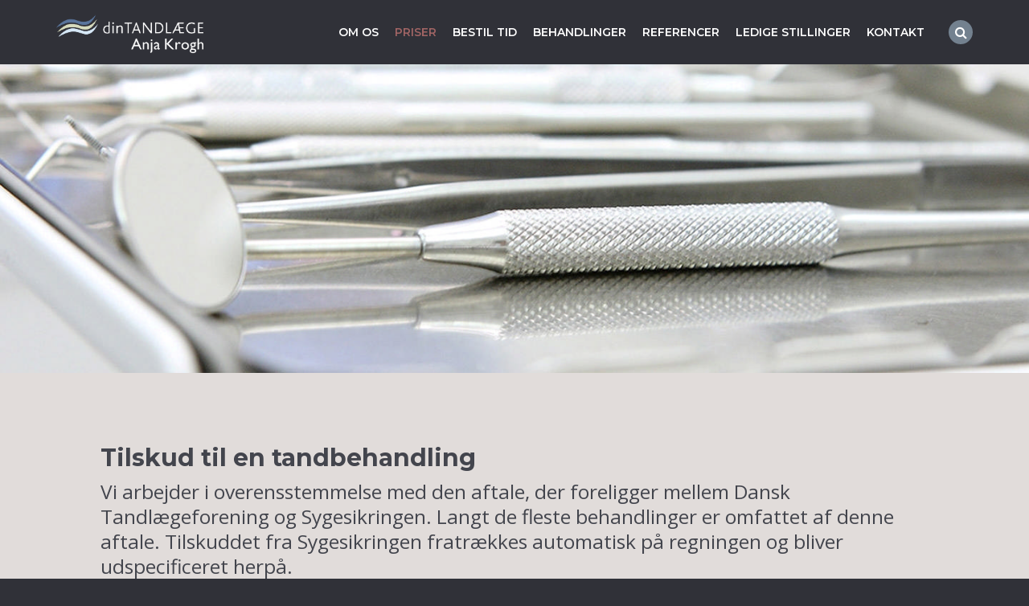

--- FILE ---
content_type: text/html
request_url: https://tandlaegeanjakrogh.dk/priser/tilskud-til-behandling
body_size: 8286
content:
<!DOCTYPE html>
<html lang='da-DK'>
<head>

    <meta charset="UTF-8">
    <title>Tilskud til din tandbehandling hos dinTANDLÆGE Anja Krogh</title>
<meta name="description" content="Du f&#229;r et tilskud til din tandbehandling fra det offentlige. Du kan desuden f&#229; et tilskud, hvis du er medlem af sygeforsikiring &quot;danmark&quot;">
<base href="https://tandlaegeanjakrogh.dk/">

<!--
Copyright © 2016 Buchs A/S. Alle rettigheder forbeholdes.

Buchs A/S
Kertemindevej 15
8940 Randers SV
buchs.dk
-->

    
    <meta name="format-detection" content="telephone=no">
    <meta name="Generator" content="Dynamicweb 9">

        <meta property="og:title" content='Tilskud til din tandbehandling hos dinTANDLÆGE Anja Krogh'>
        <meta property="og:description" content='Du får et tilskud til din tandbehandling fra det offentlige. Du kan desuden få et tilskud, hvis du er medlem af sygeforsikiring "danmark"'>

    <meta property="og:site_name" content='dinTandlæge.dk'>
    <meta name="viewport" content="width=device-width, initial-scale=1, maximum-scale=1, user-scalable=no">
    		<link rel="stylesheet" href="https://cdn.datatables.net/1.10.16/css/jquery.dataTables.min.css">
		<link rel="stylesheet" href="https://cdn.datatables.net/responsive/2.2.1/css/responsive.dataTables.min.css">

    <link rel="stylesheet" href="/Files/Templates/Designs/klinik-shared/css/i_app.css?v=20210324032845">


    <link rel="shortcut icon" href="/Files/Templates/Designs/klinik-shared/images/favicon/favicon.ico" type="image/x-icon">
    <link rel="icon" href="/Files/Templates/Designs/klinik-shared/images/favicon/favicon.ico" type="image/x-icon">
    <link rel="apple-touch-icon" href="/Files/Templates/Designs/klinik-shared/images/apple/apple-touch-icon-57x57.png">
    <link rel="apple-touch-icon" sizes="72x72" href="/Files/Templates/Designs/klinik-shared/images/apple/apple-touch-icon-72x72.png">
    <link rel="apple-touch-icon" sizes="114x114" href="/Files/Templates/Designs/klinik-shared/images/apple/apple-touch-icon-114x114.png">
    <script id="Cookiebot" src="https://consent.cookiebot.com/uc.js" data-cbid="d28597d0-0a98-4b6a-9445-08e18a98767b" data-blockingmode="auto" type="text/javascript"></script>
    <style>
        #loading-overlay {
            background: #fff;
            position: fixed;
            height: 100%;
            width: 100%;
            z-index: 9999;
            top: 0;
            left: 0;
            float: left;
            text-align: center;
            padding-top: 25%;
        }
    </style>


</head>

<body class=' content-after-header'>
    
    <div id="loading-overlay"></div>
    <div class="page-wrap max" id="page-wrap">




<header class="container-fluid header Fixed">
        <div class="container">


    <div class="row">
        <a href="/" class="logo" title='dinTandlæge.dk'><img src="/Files/Klinikker/9000/Logo/Logo_dinTANDLÆGE-Anja-Krogh_outline_neg4.svg"></a>
        <div class="top-nav-wrap">
            <nav class="top-nav hidden-xs hidden-sm" id="top-nav" role="navigation">
                <ul id="TopNav" class="list-unstyled">
  <li class="firstitem ">
    <a class="firstitem " href="/forside">Forside</a>
  </li>
  <li class="haschildren ">
    <a class="" href="/om-os/personale">Om os</a>
    <ul class="M1 list-unstyled">
      <li class="firstitem ">
        <a class="firstitem " href="/om-os/personale">Personale</a>
      </li>
      <li class="">
        <a class="" href="/om-os/forventninger">Forventninger</a>
      </li>
      <li class="">
        <a class="" href="/om-os/kvalitetssikret-tandklinik">Kvalitetssikret tandklinik</a>
      </li>
      <li class="">
        <a class="" href="/om-os/medlemsskaber-vi-stoetter">Medlemsskaber/Vi støtter</a>
      </li>
      <li class="">
        <a class="" href="/om-os/cookies">Cookies</a>
      </li>
      <li class="">
        <a class="" href="/om-os/privatlivspolitik">Privatlivspolitik</a>
      </li>
    </ul>
  </li>
  <li class="inpath haschildren ">
    <a class="inpath " href="/priser">Priser</a>
    <ul class="M1 list-unstyled">
      <li class="Selected inpath firstitem activeitem ">
        <a class="inpath firstitem activeitem" href="/priser/tilskud-til-behandling">Tilskud til behandling</a>
      </li>
      <li class="">
        <a class="" href="/priser/gratis-tandlaege-for-18-21-aarige">Gratis tandlæge for 18-21 årige</a>
      </li>
      <li class="lastitem ">
        <a class="lastitem " href="/priser/tandbehandling-i-udlandet">Tandbehandling i udlandet</a>
      </li>
    </ul>
  </li>
  <li class="">
    <a class="" href="/bestil-tid">Bestil tid</a>
  </li>
  <li class="haschildren ">
    <a class="" href="/behandlinger">Behandlinger</a>
    <ul class="M1 list-unstyled">
      <li class="firstitem ">
        <a class="firstitem " href="/behandlinger/behandlingsplan">Behandlingsplan</a>
      </li>
      <li class="">
        <a class="" href="/behandlinger/tandeftersyn">Tandeftersyn</a>
      </li>
      <li class="">
        <a class="" href="/behandlinger/tandlaegeskraek">Tandlægeskræk</a>
      </li>
      <li class="">
        <a class="" href="/behandlinger/paradentose">Paradentose</a>
      </li>
      <li class="">
        <a class="" href="/behandlinger/rodbehandling">Rodbehandling</a>
      </li>
      <li class="">
        <a class="" href="/behandlinger/tandimplantater">Tandimplantater</a>
      </li>
      <li class="">
        <a class="" href="/behandlinger/tandkroner-og-tandbroer">Tandkroner og tandbroer</a>
      </li>
      <li class="">
        <a class="" href="/behandlinger/tandproteser">Tandproteser</a>
      </li>
      <li class="">
        <a class="" href="/behandlinger/blegning-af-taender">Blegning af tænder</a>
      </li>
      <li class="">
        <a class="" href="/behandlinger/tandfarvede-restaureringer">Tandfarvede restaureringer</a>
      </li>
      <li class="">
        <a class="" href="/behandlinger/kosmetisk-tandbehandling">Kosmetisk tandbehandling</a>
      </li>
      <li class="">
        <a class="" href="/behandlinger/soelv-eller-plastfyldninger">Sølv- eller plastfyldninger</a>
      </li>
      <li class="">
        <a class="" href="/behandlinger/syreskader-paa-taenderne">Syreskader på tænderne</a>
      </li>
      <li class="lastitem ">
        <a class="lastitem " href="/behandlinger/daarlig-aande">Dårlig ånde</a>
      </li>
    </ul>
  </li>
  <li class="">
    <a class="" href="/referencer">Referencer</a>
  </li>
  <li class="">
    <a class="" href="/ledige-stillinger">Ledige stillinger</a>
  </li>
  <li class="lastitem haschildren ">
    <a class="lastitem " href="/kontakt">Kontakt</a>
    <ul class="M1 list-unstyled">
      <li class="firstitem lastitem ">
        <a class="firstitem lastitem " href="/bestil-tid">Bestil tid</a>
      </li>
    </ul>
  </li>
</ul>
            </nav>
            <div class="header-btn-wrap">
                <div>
                    <div class="search-btn"><i></i></div>
                    <a href="#top-nav" class="mobile-nav visible-xs-block visible-sm-block"><i class="fa fa-bars"></i></a>
                </div>
            </div>

        </div>
    </div>
    </div>
        <div class="search-bar closed">
            <div class="container-fluid closed">
                <div class="container">
                    <div class="row">
                        <div class="col-xs-12 col-md-8 center-col">
                            <form method="get" action="/Default.aspx">
                                <fieldset>
                                    <div class="input-group input-group-lg">
                                        <input type="hidden" name="ID" value='966'>
                                        <input type="text" class="form-control placeholder" name="q" id="search-field" placeholder='Søg efter...'>
                                        <span class="input-group-btn">
                                            <input type="submit" class="btn search-bar-btn" id="search" value='Søg'>
                                        </span>
                                    </div>
                                </fieldset>
                            </form>
                        </div>
                    </div>
                </div>
            </div>
        </div>
</header>


        <div class="content-width">






<div class="container-fluid"><div class="row">


<div class="col-xs-12  image-wrap">
	<div class="image-item first" data-height-xs="80" data-height-sm="41" data-height-md="41" data-height-lg="30" style="background-color:#FFFFFF;">
			<div class="image-bg img-cover" style="opacity:1.0;" >
				<img data-src="/Admin/Public/GetImage.ashx?width=1000&amp;Format=jpg&amp;DoNotUpscale=1&amp;Compression=70&amp;image=%2FFiles%2FKlinikker%2F9000%2FBehandlinger%2FTandl%C3%A6gerne-Krogh-pg-Isaksson_aalborg_Tandbehandling.jpg" data-srcset="/Admin/Public/GetImage.ashx?width=500&amp;Format=jpg&amp;DoNotUpscale=1&amp;Compression=70&amp;image=%2FFiles%2FKlinikker%2F9000%2FBehandlinger%2FTandl%C3%A6gerne-Krogh-pg-Isaksson_aalborg_Tandbehandling.jpg 500w, /Admin/Public/GetImage.ashx?width=1000&amp;Format=jpg&amp;DoNotUpscale=1&amp;Compression=70&amp;image=%2FFiles%2FKlinikker%2F9000%2FBehandlinger%2FTandl%C3%A6gerne-Krogh-pg-Isaksson_aalborg_Tandbehandling.jpg 1000w, /Admin/Public/GetImage.ashx?width=1500&amp;Format=jpg&amp;DoNotUpscale=1&amp;Compression=70&amp;image=%2FFiles%2FKlinikker%2F9000%2FBehandlinger%2FTandl%C3%A6gerne-Krogh-pg-Isaksson_aalborg_Tandbehandling.jpg 1500w" data-sizes="(min-width: 0px) 100vw" class="lazy" alt="" data-responsive-background-image="" />
			</div>

	</div>
</div>






</div></div><div class="container-fluid paragraph-group margin-control-group boxed-group dark-text group-padding-top half-top half-bottom" style="background-color:transparent;"><div class="container"><div class="row row-add-hor-margin">    <div id="5224" class="anchor"></div>
    <div class="col-xs-12  boxed-paragraph">
        <div class="row  ">
                <div class="col-xs-12 themed-text text-xs-left"><p><span class="h1">Tilskud til en tandbehandling</span></p>

<p><span class="lead-bigger">Vi arbejder i overensstemmelse med den aftale, der foreligger mellem Dansk Tandl&aelig;geforening og Sygesikringen.&nbsp;</span><span class="lead-bigger">Langt de fleste behandlinger er omfattet af denne aftale. Tilskuddet fra Sygesikringen fratr&aelig;kkes automatisk p&aring; regningen og bliver udspecificeret herp&aring;.</span></p>
</div>
        </div>
    </div>











</div></div></div><div class="container-fluid paragraph-group margin-control-group boxed-group dark-text no-margins" style="background-color:transparent;"><div class="container"><div class="row row-add-hor-margin">    <div id="5296" class="anchor"></div>
    <div class="col-xs-12  boxed-paragraph">
        <div class="row  ">
                <div class="col-xs-12 themed-text text-xs-left"><p><span class="h2">SYGEFORSIKRINGEN &quot;DANMARK&quot;</span></p>

<p>Er du medlem af Sygeforsikringen Danmark,&nbsp;er der yderligere mulighed for at f&aring; tilskud. De tilskudsberettigede behandlinger og tilskuddets st&oslash;rrelse kan du l&aelig;se mere om p&aring; Sygeforsikring Danmarks hjemmeside</p>

<p><a class="btn btn-base-color-1" href="https://www.sygeforsikring.dk/" style="box-sizing: border-box; background: rgb(48, 49, 56); text-decoration-line: none; display: inline-block; margin-bottom: 10px; font-weight: 700; text-align: center; vertical-align: middle; touch-action: manipulation; cursor: pointer; border: 2px solid rgb(48, 49, 56); white-space: nowrap; padding: 6px 55px; font-size: 12px; line-height: 1.46667; border-radius: 20px; user-select: none; transition: all 0.25s ease 0s; font-family: Montserrat, &quot;Helvetica Neue&quot;, Helvetica, Arial, sans-serif; text-transform: uppercase; letter-spacing: 0px; margin-top: 10px; color: rgb(164, 106, 106) !important;" target="_blank">WWW.SYGEFORSIKRINGDANMARK.DK</a></p>

<p>Er du medlem af Sygeforsikringen Danmark, skal du blot meddele det i receptionen, s&aring; bliver dine oplysninger automatisk sendt videre til Sygeforsikring Danmark, og du vil efterf&oslash;lgende f&aring; refunderet en del af din regning derfra.</p>
</div>
        </div>
    </div>









</div></div></div><div class="container-fluid table-group paragraph-group dark-text group-padding-top half-top" style="background-color:transparent;"><div class="container"><div class="row">



<div class="col-xs-12 ">

	<table class="danmark stripe dt-responsive data-table data-table-module" style="width:100%">
        <thead>
				<tr >
						<th class="all" colspan="1" rowspan="1">Behandlinger</th>
						<th class="min-tablet-l" colspan="1" rowspan="1">Pris</th>
						<th class="min-tablet-l" colspan="3" rowspan="1">Din pris som medlem af Sygeforsikring Danmark</th>
				</tr>
				<tr >
						<th class="all" colspan="1" rowspan="1">Undersøgelse og tandrensning</th>
						<th class="min-tablet-l" colspan="" rowspan="">Fuld pris</th>
						<th class="min-tablet-l" colspan="" rowspan="">Gruppe 1</th>
						<th class="min-tablet-l" colspan="" rowspan="">Gruppe 2</th>
						<th class="min-tablet-l" colspan="" rowspan="">Gruppe 5</th>
				</tr>

        </thead>
        <tbody>
				<tr >
						<td>Diagnostisk grundundersøgelse (fra 26 år)</td>
						<td>179,27</td>
						<td>109,27</td>
						<td>109,27</td>
						<td>109,27</td>
				</tr>
				<tr >
						<td>Diagnostisk grundundersøgelse (18-25 år)</td>
						<td>104,58</td>
						<td>0,00</td>
						<td>0,00</td>
						<td>0,00</td>
				</tr>
				<tr >
						<td>Bitewings (2 røntgenbilleder i forbindelse med undersøgelse</td>
						<td>228,92</td>
						<td>160,92</td>
						<td>160,92</td>
						<td>160,92</td>
				</tr>
				<tr >
						<td>Udvidet diagnostisk grundundersøgelse (fra 26 år)</td>
						<td>371,14</td>
						<td>250,14</td>
						<td>250,14</td>
						<td>250,14</td>
				</tr>
				<tr >
						<td>Udvidet diagnostisk grundundersøgelse (18-25 år)</td>
						<td>371,14</td>
						<td>0,00</td>
						<td>0,00</td>
						<td>0,00</td>
				</tr>
				<tr >
						<td>Statusundersøgelse (fra 26 år)</td>
						<td>179,27</td>
						<td>109,27</td>
						<td>109,27</td>
						<td>109,27</td>
				</tr>
				<tr >
						<td>Statusundersøgelse (18-25 år)</td>
						<td>104,58</td>
						<td>0,00</td>
						<td>0,00</td>
						<td>0,00</td>
				</tr>
				<tr >
						<td>Fokuseret undersøgelse (fra 26 år)</td>
						<td>147,02</td>
						<td>77,02</td>
						<td>77,02</td>
						<td>77,02</td>
				</tr>
				<tr >
						<td>Fokuseret undersøgelse (18-25 år)</td>
						<td>147,02</td>
						<td>0,00</td>
						<td>0,00</td>
						<td>0,00</td>
				</tr>
				<tr >
						<td>Tandrensning a - mindst 15 tænder (fra 26 år)</td>
						<td>224,35</td>
						<td>119,35</td>
						<td>119,35</td>
						<td>119,35</td>
				</tr>
				<tr >
						<td>Tandrensning a - mindst 15 tænder (18-25 år)</td>
						<td>224,35</td>
						<td>0,00</td>
						<td>0,00</td>
						<td>0,00</td>
				</tr>
				<tr >
						<td>Tandrensning b - højst 14 tænder (fra 26 år)</td>
						<td>161,30</td>
						<td>84,30</td>
						<td>84,30</td>
						<td>84,30</td>
				</tr>
				<tr >
						<td>Tandrensning b - højst 14 tænder (18-25 år)</td>
						<td>161,30</td>
						<td>0,00</td>
						<td>0,00</td>
						<td>0,00</td>
				</tr>
				<tr >
						<td>Tandrensning a uden offentligt tilskud (fra 26 år)</td>
						<td>340,53</td>
						<td>165,53</td>
						<td>165,53</td>
						<td>165,53</td>
				</tr>
				<tr >
						<td>Tandrensning a uden offentligt tilskud (18-25 år)</td>
						<td>340,53</td>
						<td>0,00</td>
						<td>0,00</td>
						<td>0,00</td>
				</tr>
				<tr >
						<td>Tandrensning b uden offentligt tilskud (fra 26 år)</td>
						<td>244,83</td>
						<td>69,83</td>
						<td>69,83</td>
						<td>69,83</td>
				</tr>
				<tr >
						<td>Tandrensning b uden offentligt tilskud (15-25 år)</td>
						<td>244,83</td>
						<td>0,00</td>
						<td>0,00</td>
						<td>0,00</td>
				</tr>
          
		  
          
        </tbody>
      </table>

</div>

</div></div></div>







<div class="container-fluid paragraph-group margin-control-group boxed-group dark-text group-padding-top group-padding-bottom" style="background-color:transparent;"><div class="container"><div class="row row-add-hor-margin">    <div id="5248" class="anchor"></div>
    <div class="col-xs-12 col-sm-6 col-md-6  boxed-paragraph">
        <div class="row box-theme-1 match-height-box  has-button center-button">
                    <div class="col-xs-12 col-sm-12 col-margin-bottom icon-wrap">
                        <div class="img">
                                <svg role="img" viewBox="0 0 64 64">
                                    <use xlink:href="/Files/Images/Ikoner/icon-money.svg#icon-money" />
                                </svg>
                        </div>
                    </div>
                    <div class="col-xs-12 col-sm-12 themed-text text-xs-center"><p class="h3 alignCenter">Priser</p>

<p class="alignCenter">Hvad koster en behandling&nbsp;hos tandl&aelig;gen?<br />
Se priserne p&aring; de&nbsp;faste og frie ydelser.&nbsp;</p>

<p class="alignCenter"><a class="btn btn-base-color-1" href="/priser">L&aelig;s mere</a></p>
</div>
        </div>
    </div>











    <div id="5249" class="anchor"></div>
    <div class="col-xs-12 col-sm-6 col-md-6  boxed-paragraph">
        <div class="row box-theme-2 match-height-box  has-button center-button">
                    <div class="col-xs-12 col-sm-12 col-margin-bottom icon-wrap">
                        <div class="img">
                                <svg role="img" viewBox="0 0 64 64">
                                    <use xlink:href="/Files/Images/Ikoner/icon-tilskud.svg#icon-tilskud" />
                                </svg>
                        </div>
                    </div>
                    <div class="col-xs-12 col-sm-12 themed-text text-xs-center"><p class="alignCenter"><span class="h3">tandbehandling i udlandet</span></p>

<p class="alignCenter">Prisen for en tandbehandling i udlandet<br />
kan umiddelbart virke billig.&nbsp;</p>

<p class="alignCenter"><a class="btn btn-base-color-2" href="/priser/tandbehandling-i-udlandet">L&aelig;s mere her</a></p>
</div>
        </div>
    </div>

</div></div></div>






        </div>
            <aside class="container-fluid paragraph-group margin-control-group boxed-group dark-text no-margins footer-top-columns" style="background-color:#fff;">
                <div class="container">
                    <div class="row"><div class="col-xs-12 text-center"><p class="h2 footer-header"></p></div></div>
                    <div class="row">

<div class="col-xs-12 col-sm-6 col-md-3 boxed-paragraph boxed-footer-column">
			<div class="row box-theme-4 match-height-box has-button center-button">
				<div class="col-xs-12 col-sm-12 col-margin-bottom icon-wrap">
					<div class="img">
							<svg role="img" viewbox="0 0 64 64">
								<use xlink:href="/Files/Images/Ikoner/icon-calendar.svg#icon-calendar"></use>
							</svg>
					</div>
				</div>
				<div class="col-xs-12 col-sm-12 themed-text text-center">
					<p class="h3">Kontakt OS</p><p>Skal du bestille en tid, eller har du spørgsmål, er du velkommen til at ringe eller skrive til os.</p><p><a href="/kontakt">Kontakt</a></p>
				</div>
			</div>
		</div>
<div class="col-xs-12 col-sm-6 col-md-3 boxed-paragraph boxed-footer-column">
			<div class="row box-theme-4 match-height-box has-button center-button">
				<div class="col-xs-12 col-sm-12 col-margin-bottom icon-wrap">
					<div class="img">
							<svg role="img" viewbox="0 0 64 64">
								<use xlink:href="/Files/Images/Ikoner/icon-question.svg#icon-question"></use>
							</svg>
					</div>
				</div>
				<div class="col-xs-12 col-sm-12 themed-text text-center">
					<p class="h3">Spørg dinTANDLÆGE</p><p>Har du spørgsmål om dine tænder, kan dinTANDLÆGE hjælpe dig med råd og vejledning.</p><p><a href="https://www.dintandlaege.dk/spoerg-dintandlaege">Spørg</a></p>
				</div>
			</div>
		</div>
<div class="col-xs-12 col-sm-6 col-md-3 boxed-paragraph boxed-footer-column">
			<div class="row box-theme-4 match-height-box has-button center-button">
				<div class="col-xs-12 col-sm-12 col-margin-bottom icon-wrap">
					<div class="img">
							<svg role="img" viewbox="0 0 64 64">
								<use xlink:href="/Files/Images/Ikoner/icon-logo.svg#icon-logo"></use>
							</svg>
					</div>
				</div>
				<div class="col-xs-12 col-sm-12 themed-text text-center">
					<p class="h3">dintandlæge</p><p>Vi er medlem af dinTANDLÆGE, som er en forening af privatejede tandklinikker.</p><p><a href="https://www.dintandlaege.dk/om-os">Opdag</a></p>
				</div>
			</div>
		</div>
<div class="col-xs-12 col-sm-6 col-md-3 boxed-paragraph boxed-footer-column">
			<div class="row box-theme-4 match-height-box has-button center-button">
				<div class="col-xs-12 col-sm-12 col-margin-bottom icon-wrap">
					<div class="img">
							<svg role="img" viewbox="0 0 64 64">
								<use xlink:href="/Files/Images/Ikoner/icon-dentist.svg#icon-dentist"></use>
							</svg>
					</div>
				</div>
				<div class="col-xs-12 col-sm-12 themed-text text-center">
					<p class="h3">Efteruddannelse</p><p>Efteruddannelse er et naturligt element i dinTANDLÆGE. Det sikrer den højeste kvalitet i behandlingen.</p><p><a href="http://www.dintandlaege.dk/om-os/efteruddannelse">Mere viden</a></p>
				</div>
			</div>
		</div>




							

                    </div>
                </div>
            </aside>
        <footer class="footer">
	<div class="container-fluid">
		<div class="container">
			<div class="row footer-top">
				<div class="col-xs-12 col-sm-3 col-md-3"><h4>KONTAKT</h4><p></p><p>dinTANDLÆGE Anja Krogh<br>Boulevarden 22<br>9000 Aalborg<br>T. 98 123 654<br><a href="klinik@tandlaegeanjakrogh.dk">klinik@tandlaegeanjakrogh.dk</a><br>CVR. 36603194 </p></div>
				<div class="col-xs-12 col-sm-3 col-md-3"><h4>Åbningstider</h4><p></p><p>Mandag: 8.00 - 15.00<br>Tirsdag: 8.00 - 17.30<br>Onsdag: 8.00 - 17.30<br>Torsdag: 8.00 - 15.00<br>Fredag: 8.00 - 14.00</p></div>
				<div class="col-xs-12 col-sm-6 col-md-6">
					<p><span class="h3">Behandlinger</span></p>
<ul class="list-unstyled" id="FooterNav">
  <li class="">
    <a href="/behandlinger/behandlingsplan">Behandlingsplan</a>
  </li>
  <li class="">
    <a href="/behandlinger/tandeftersyn">Tandeftersyn</a>
  </li>
  <li class="">
    <a href="/behandlinger/tandlaegeskraek">Tandlægeskræk</a>
  </li>
  <li class="">
    <a href="/behandlinger/paradentose">Paradentose</a>
  </li>
  <li class="">
    <a href="/behandlinger/rodbehandling">Rodbehandling</a>
  </li>
  <li class="">
    <a href="/behandlinger/tandimplantater">Tandimplantater</a>
  </li>
  <li class="">
    <a href="/behandlinger/tandkroner-og-tandbroer">Tandkroner og tandbroer</a>
  </li>
  <li class="">
    <a href="/behandlinger/tandproteser">Tandproteser</a>
  </li>
  <li class="">
    <a href="/behandlinger/blegning-af-taender">Blegning af tænder</a>
  </li>
  <li class="">
    <a href="/behandlinger/tandfarvede-restaureringer">Tandfarvede restaureringer</a>
  </li>
  <li class="">
    <a href="/behandlinger/kosmetisk-tandbehandling">Kosmetisk tandbehandling</a>
  </li>
  <li class="">
    <a href="/behandlinger/soelv-eller-plastfyldninger">Sølv- eller plastfyldninger</a>
  </li>
  <li class="">
    <a href="/behandlinger/syreskader-paa-taenderne">Syreskader på tænderne</a>
  </li>
  <li class="">
    <a href="/behandlinger/daarlig-aande">Dårlig ånde</a>
  </li>
</ul>				</div>
				<div class="col-xs-12 social-links">
					

					
				</div>
			</div>
		</div>
	</div>
	<div class="container-fluid footer-bottom">
		<div class="container">
			<div class="row">
				<div class="col-xs-12 col-sm-6 text-xs-center text-sm-left">
					<p>2018 © Copyright - dinTANDLÆGE.dk</p> 
				</div>
				<div class="col-xs-12 col-sm-6 text-xs-center text-sm-right footer-website-by">
					 <p>Website by <a href="https://buchs.dk/?utm_campaign=Buchs%20client%20web&amp;utm_source=dintaendlaege&amp;utm_medium=web&amp;utm_content=footer%20link">Buchs</a>.</p>
				</div>
			</div>
		</div>
	</div>
</footer>
            </div>

    <script type="text/javascript">
	    var isTablet = '';
	   	var cookieText = "";
    </script>
    <script src="//ajax.googleapis.com/ajax/libs/jquery/2.1.3/jquery.min.js"></script>
    <script>
WebFontConfig = {
     google: {
      families: ['Montserrat:300,600,700','Open+Sans:300,300i,400,600,600i']
    }
   };

   (function(d) {
      var wf = d.createElement('script'), s = d.scripts[0];
      wf.src = 'https://ajax.googleapis.com/ajax/libs/webfont/1.6.26/webfont.js';
      wf.async = true;
      s.parentNode.insertBefore(wf, s);
   })(document);
</script>
    		<script type="text/javascript" src="https://cdn.datatables.net/1.10.16/js/jquery.dataTables.min.js"></script>
		<script type="text/javascript" src="https://cdn.datatables.net/responsive/2.2.1/js/dataTables.responsive.min.js"></script>

    <script type="text/javascript" src="/Files/Templates/Designs/klinik-shared/javascript/compressed/i_compressed.js?v=20210112113637"></script>

    
    <!--@Snippet(Scripts)-->
    <script defer="">
        document.addEventListener("DOMContentLoaded", function () {
            var anchors = document.querySelectorAll("a[href*='DWSDownload.aspx']");

            anchors.forEach(function (anchor) {
                var originalHref = anchor.getAttribute("href");
                // Capture the encoded part following "File="
                var pattern = /\/Admin\/Public\/DWSDownload\.aspx\?File=([^"]+)/i;
                var match = originalHref.match(pattern);

                if (match) {
                    var encodedUrlPart = match[1];

                    // Replace plus signs with spaces, then decode
                    var decodedUrlPart;
                    try {
                        decodedUrlPart = decodeURIComponent(encodedUrlPart.replace(/\+/g, ' '));
                    } catch (ex) {
                        console.error("Error decoding URL part:", ex);
                        decodedUrlPart = encodedUrlPart;
                    }

                    // Update the href attribute with the decoded URL part
                    anchor.setAttribute("href", decodedUrlPart);
                }
            });
        });
        $('div[class*="box-theme-"] .themed-text > p').each(function () {
            let lastAnchor = $(this).find('a:last');
            if (lastAnchor.length) {
                lastAnchor.addClass('btn');

                // Add `has-button` class to the parent `div` with classes `row` and `box-theme-X`
                $(this).parents('div.row[class*="box-theme-"]').addClass('has-button center-button');
            }
        });
    </script>

</body>
</html>
<!-- Exe time: 0,1328616 :  <PageID (983)>  <Designs/klinik-shared/_parsed\I_Index.parsed.cshtml>  -->

--- FILE ---
content_type: text/css
request_url: https://tandlaegeanjakrogh.dk/Files/Templates/Designs/klinik-shared/css/i_app.css?v=20210324032845
body_size: 61652
content:
@charset "UTF-8";
/*!
 *  Font Awesome 4.7.0 by @davegandy - http://fontawesome.io - @fontawesome
 *  License - http://fontawesome.io/license (Font: SIL OFL 1.1, CSS: MIT License)
 */
/* FONT PATH
 * -------------------------- */
@font-face {
  font-family: 'FontAwesome';
  src: url("../fonts/fontawesome-webfont.eot?v=4.7.0");
  src: url("../fonts/fontawesome-webfont.eot?#iefix&v=4.7.0") format("embedded-opentype"), url("../fonts/fontawesome-webfont.woff2?v=4.7.0") format("woff2"), url("../fonts/fontawesome-webfont.woff?v=4.7.0") format("woff"), url("../fonts/fontawesome-webfont.ttf?v=4.7.0") format("truetype"), url("../fonts/fontawesome-webfont.svg?v=4.7.0#fontawesomeregular") format("svg");
  font-weight: normal;
  font-style: normal; }

.fa {
  display: inline-block;
  font: normal normal normal 14px/1 FontAwesome;
  font-size: inherit;
  text-rendering: auto;
  -webkit-font-smoothing: antialiased;
  -moz-osx-font-smoothing: grayscale; }

/* makes the font 33% larger relative to the icon container */
.fa-lg {
  font-size: 1.33333em;
  line-height: 0.75em;
  vertical-align: -15%; }

.fa-2x {
  font-size: 2em; }

.fa-3x {
  font-size: 3em; }

.fa-4x {
  font-size: 4em; }

.fa-5x {
  font-size: 5em; }

.fa-fw {
  width: 1.28571em;
  text-align: center; }

.fa-ul {
  padding-left: 0;
  margin-left: 2.14286em;
  list-style-type: none; }
  .fa-ul > li {
    position: relative; }

.fa-li {
  position: absolute;
  left: -2.14286em;
  width: 2.14286em;
  top: 0.14286em;
  text-align: center; }
  .fa-li.fa-lg {
    left: -1.85714em; }

.fa-border {
  padding: .2em .25em .15em;
  border: solid 0.08em #eee;
  border-radius: .1em; }

.fa-pull-left {
  float: left; }

.fa-pull-right {
  float: right; }

.fa.fa-pull-left {
  margin-right: .3em; }

.fa.fa-pull-right {
  margin-left: .3em; }

/* Deprecated as of 4.4.0 */
.pull-right {
  float: right; }

.pull-left {
  float: left; }

.fa.pull-left {
  margin-right: .3em; }

.fa.pull-right {
  margin-left: .3em; }

.fa-spin {
  animation: fa-spin 2s infinite linear; }

.fa-pulse {
  animation: fa-spin 1s infinite steps(8); }

@keyframes fa-spin {
  0% {
    transform: rotate(0deg); }
  100% {
    transform: rotate(359deg); } }

.fa-rotate-90 {
  -ms-filter: "progid:DXImageTransform.Microsoft.BasicImage(rotation=1)";
  -ms-transform: rotate(90deg);
  transform: rotate(90deg); }

.fa-rotate-180 {
  -ms-filter: "progid:DXImageTransform.Microsoft.BasicImage(rotation=2)";
  -ms-transform: rotate(180deg);
  transform: rotate(180deg); }

.fa-rotate-270 {
  -ms-filter: "progid:DXImageTransform.Microsoft.BasicImage(rotation=3)";
  -ms-transform: rotate(270deg);
  transform: rotate(270deg); }

.fa-flip-horizontal {
  -ms-filter: "progid:DXImageTransform.Microsoft.BasicImage(rotation=0, mirror=1)";
  -ms-transform: scale(-1, 1);
  transform: scale(-1, 1); }

.fa-flip-vertical {
  -ms-filter: "progid:DXImageTransform.Microsoft.BasicImage(rotation=2, mirror=1)";
  -ms-transform: scale(1, -1);
  transform: scale(1, -1); }

:root .fa-rotate-90,
:root .fa-rotate-180,
:root .fa-rotate-270,
:root .fa-flip-horizontal,
:root .fa-flip-vertical {
  filter: none; }

.fa-stack {
  position: relative;
  display: inline-block;
  width: 2em;
  height: 2em;
  line-height: 2em;
  vertical-align: middle; }

.fa-stack-1x, .fa-stack-2x {
  position: absolute;
  left: 0;
  width: 100%;
  text-align: center; }

.fa-stack-1x {
  line-height: inherit; }

.fa-stack-2x {
  font-size: 2em; }

.fa-inverse {
  color: #fff; }

/* Font Awesome uses the Unicode Private Use Area (PUA) to ensure screen
   readers do not read off random characters that represent icons */
.fa-glass:before {
  content: ""; }

.fa-music:before {
  content: ""; }

.fa-search:before {
  content: ""; }

.fa-envelope-o:before {
  content: ""; }

.fa-heart:before {
  content: ""; }

.fa-star:before {
  content: ""; }

.fa-star-o:before {
  content: ""; }

.fa-user:before {
  content: ""; }

.fa-film:before {
  content: ""; }

.fa-th-large:before {
  content: ""; }

.fa-th:before {
  content: ""; }

.fa-th-list:before {
  content: ""; }

.fa-check:before {
  content: ""; }

.fa-remove:before,
.fa-close:before,
.fa-times:before {
  content: ""; }

.fa-search-plus:before {
  content: ""; }

.fa-search-minus:before {
  content: ""; }

.fa-power-off:before {
  content: ""; }

.fa-signal:before {
  content: ""; }

.fa-gear:before,
.fa-cog:before {
  content: ""; }

.fa-trash-o:before {
  content: ""; }

.fa-home:before {
  content: ""; }

.fa-file-o:before {
  content: ""; }

.fa-clock-o:before {
  content: ""; }

.fa-road:before {
  content: ""; }

.fa-download:before {
  content: ""; }

.fa-arrow-circle-o-down:before {
  content: ""; }

.fa-arrow-circle-o-up:before {
  content: ""; }

.fa-inbox:before {
  content: ""; }

.fa-play-circle-o:before {
  content: ""; }

.fa-rotate-right:before,
.fa-repeat:before {
  content: ""; }

.fa-refresh:before {
  content: ""; }

.fa-list-alt:before {
  content: ""; }

.fa-lock:before {
  content: ""; }

.fa-flag:before {
  content: ""; }

.fa-headphones:before {
  content: ""; }

.fa-volume-off:before {
  content: ""; }

.fa-volume-down:before {
  content: ""; }

.fa-volume-up:before {
  content: ""; }

.fa-qrcode:before {
  content: ""; }

.fa-barcode:before {
  content: ""; }

.fa-tag:before {
  content: ""; }

.fa-tags:before {
  content: ""; }

.fa-book:before {
  content: ""; }

.fa-bookmark:before {
  content: ""; }

.fa-print:before {
  content: ""; }

.fa-camera:before {
  content: ""; }

.fa-font:before {
  content: ""; }

.fa-bold:before {
  content: ""; }

.fa-italic:before {
  content: ""; }

.fa-text-height:before {
  content: ""; }

.fa-text-width:before {
  content: ""; }

.fa-align-left:before {
  content: ""; }

.fa-align-center:before {
  content: ""; }

.fa-align-right:before {
  content: ""; }

.fa-align-justify:before {
  content: ""; }

.fa-list:before {
  content: ""; }

.fa-dedent:before,
.fa-outdent:before {
  content: ""; }

.fa-indent:before {
  content: ""; }

.fa-video-camera:before {
  content: ""; }

.fa-photo:before,
.fa-image:before,
.fa-picture-o:before {
  content: ""; }

.fa-pencil:before {
  content: ""; }

.fa-map-marker:before {
  content: ""; }

.fa-adjust:before {
  content: ""; }

.fa-tint:before {
  content: ""; }

.fa-edit:before,
.fa-pencil-square-o:before {
  content: ""; }

.fa-share-square-o:before {
  content: ""; }

.fa-check-square-o:before {
  content: ""; }

.fa-arrows:before {
  content: ""; }

.fa-step-backward:before {
  content: ""; }

.fa-fast-backward:before {
  content: ""; }

.fa-backward:before {
  content: ""; }

.fa-play:before {
  content: ""; }

.fa-pause:before {
  content: ""; }

.fa-stop:before {
  content: ""; }

.fa-forward:before {
  content: ""; }

.fa-fast-forward:before {
  content: ""; }

.fa-step-forward:before {
  content: ""; }

.fa-eject:before {
  content: ""; }

.fa-chevron-left:before {
  content: ""; }

.fa-chevron-right:before {
  content: ""; }

.fa-plus-circle:before {
  content: ""; }

.fa-minus-circle:before {
  content: ""; }

.fa-times-circle:before {
  content: ""; }

.fa-check-circle:before {
  content: ""; }

.fa-question-circle:before {
  content: ""; }

.fa-info-circle:before {
  content: ""; }

.fa-crosshairs:before {
  content: ""; }

.fa-times-circle-o:before {
  content: ""; }

.fa-check-circle-o:before {
  content: ""; }

.fa-ban:before {
  content: ""; }

.fa-arrow-left:before {
  content: ""; }

.fa-arrow-right:before {
  content: ""; }

.fa-arrow-up:before {
  content: ""; }

.fa-arrow-down:before {
  content: ""; }

.fa-mail-forward:before,
.fa-share:before {
  content: ""; }

.fa-expand:before {
  content: ""; }

.fa-compress:before {
  content: ""; }

.fa-plus:before {
  content: ""; }

.fa-minus:before {
  content: ""; }

.fa-asterisk:before {
  content: ""; }

.fa-exclamation-circle:before {
  content: ""; }

.fa-gift:before {
  content: ""; }

.fa-leaf:before {
  content: ""; }

.fa-fire:before {
  content: ""; }

.fa-eye:before {
  content: ""; }

.fa-eye-slash:before {
  content: ""; }

.fa-warning:before,
.fa-exclamation-triangle:before {
  content: ""; }

.fa-plane:before {
  content: ""; }

.fa-calendar:before {
  content: ""; }

.fa-random:before {
  content: ""; }

.fa-comment:before {
  content: ""; }

.fa-magnet:before {
  content: ""; }

.fa-chevron-up:before {
  content: ""; }

.fa-chevron-down:before {
  content: ""; }

.fa-retweet:before {
  content: ""; }

.fa-shopping-cart:before {
  content: ""; }

.fa-folder:before {
  content: ""; }

.fa-folder-open:before {
  content: ""; }

.fa-arrows-v:before {
  content: ""; }

.fa-arrows-h:before {
  content: ""; }

.fa-bar-chart-o:before,
.fa-bar-chart:before {
  content: ""; }

.fa-twitter-square:before {
  content: ""; }

.fa-facebook-square:before {
  content: ""; }

.fa-camera-retro:before {
  content: ""; }

.fa-key:before {
  content: ""; }

.fa-gears:before,
.fa-cogs:before {
  content: ""; }

.fa-comments:before {
  content: ""; }

.fa-thumbs-o-up:before {
  content: ""; }

.fa-thumbs-o-down:before {
  content: ""; }

.fa-star-half:before {
  content: ""; }

.fa-heart-o:before {
  content: ""; }

.fa-sign-out:before {
  content: ""; }

.fa-linkedin-square:before {
  content: ""; }

.fa-thumb-tack:before {
  content: ""; }

.fa-external-link:before {
  content: ""; }

.fa-sign-in:before {
  content: ""; }

.fa-trophy:before {
  content: ""; }

.fa-github-square:before {
  content: ""; }

.fa-upload:before {
  content: ""; }

.fa-lemon-o:before {
  content: ""; }

.fa-phone:before {
  content: ""; }

.fa-square-o:before {
  content: ""; }

.fa-bookmark-o:before {
  content: ""; }

.fa-phone-square:before {
  content: ""; }

.fa-twitter:before {
  content: ""; }

.fa-facebook-f:before,
.fa-facebook:before {
  content: ""; }

.fa-github:before {
  content: ""; }

.fa-unlock:before {
  content: ""; }

.fa-credit-card:before {
  content: ""; }

.fa-feed:before,
.fa-rss:before {
  content: ""; }

.fa-hdd-o:before {
  content: ""; }

.fa-bullhorn:before {
  content: ""; }

.fa-bell:before {
  content: ""; }

.fa-certificate:before {
  content: ""; }

.fa-hand-o-right:before {
  content: ""; }

.fa-hand-o-left:before {
  content: ""; }

.fa-hand-o-up:before {
  content: ""; }

.fa-hand-o-down:before {
  content: ""; }

.fa-arrow-circle-left:before {
  content: ""; }

.fa-arrow-circle-right:before {
  content: ""; }

.fa-arrow-circle-up:before {
  content: ""; }

.fa-arrow-circle-down:before {
  content: ""; }

.fa-globe:before {
  content: ""; }

.fa-wrench:before {
  content: ""; }

.fa-tasks:before {
  content: ""; }

.fa-filter:before {
  content: ""; }

.fa-briefcase:before {
  content: ""; }

.fa-arrows-alt:before {
  content: ""; }

.fa-group:before,
.fa-users:before {
  content: ""; }

.fa-chain:before,
.fa-link:before {
  content: ""; }

.fa-cloud:before {
  content: ""; }

.fa-flask:before {
  content: ""; }

.fa-cut:before,
.fa-scissors:before {
  content: ""; }

.fa-copy:before,
.fa-files-o:before {
  content: ""; }

.fa-paperclip:before {
  content: ""; }

.fa-save:before,
.fa-floppy-o:before {
  content: ""; }

.fa-square:before {
  content: ""; }

.fa-navicon:before,
.fa-reorder:before,
.fa-bars:before {
  content: ""; }

.fa-list-ul:before {
  content: ""; }

.fa-list-ol:before {
  content: ""; }

.fa-strikethrough:before {
  content: ""; }

.fa-underline:before {
  content: ""; }

.fa-table:before {
  content: ""; }

.fa-magic:before {
  content: ""; }

.fa-truck:before {
  content: ""; }

.fa-pinterest:before {
  content: ""; }

.fa-pinterest-square:before {
  content: ""; }

.fa-google-plus-square:before {
  content: ""; }

.fa-google-plus:before {
  content: ""; }

.fa-money:before {
  content: ""; }

.fa-caret-down:before {
  content: ""; }

.fa-caret-up:before {
  content: ""; }

.fa-caret-left:before {
  content: ""; }

.fa-caret-right:before {
  content: ""; }

.fa-columns:before {
  content: ""; }

.fa-unsorted:before,
.fa-sort:before {
  content: ""; }

.fa-sort-down:before,
.fa-sort-desc:before {
  content: ""; }

.fa-sort-up:before,
.fa-sort-asc:before {
  content: ""; }

.fa-envelope:before {
  content: ""; }

.fa-linkedin:before {
  content: ""; }

.fa-rotate-left:before,
.fa-undo:before {
  content: ""; }

.fa-legal:before,
.fa-gavel:before {
  content: ""; }

.fa-dashboard:before,
.fa-tachometer:before {
  content: ""; }

.fa-comment-o:before {
  content: ""; }

.fa-comments-o:before {
  content: ""; }

.fa-flash:before,
.fa-bolt:before {
  content: ""; }

.fa-sitemap:before {
  content: ""; }

.fa-umbrella:before {
  content: ""; }

.fa-paste:before,
.fa-clipboard:before {
  content: ""; }

.fa-lightbulb-o:before {
  content: ""; }

.fa-exchange:before {
  content: ""; }

.fa-cloud-download:before {
  content: ""; }

.fa-cloud-upload:before {
  content: ""; }

.fa-user-md:before {
  content: ""; }

.fa-stethoscope:before {
  content: ""; }

.fa-suitcase:before {
  content: ""; }

.fa-bell-o:before {
  content: ""; }

.fa-coffee:before {
  content: ""; }

.fa-cutlery:before {
  content: ""; }

.fa-file-text-o:before {
  content: ""; }

.fa-building-o:before {
  content: ""; }

.fa-hospital-o:before {
  content: ""; }

.fa-ambulance:before {
  content: ""; }

.fa-medkit:before {
  content: ""; }

.fa-fighter-jet:before {
  content: ""; }

.fa-beer:before {
  content: ""; }

.fa-h-square:before {
  content: ""; }

.fa-plus-square:before {
  content: ""; }

.fa-angle-double-left:before {
  content: ""; }

.fa-angle-double-right:before {
  content: ""; }

.fa-angle-double-up:before {
  content: ""; }

.fa-angle-double-down:before {
  content: ""; }

.fa-angle-left:before {
  content: ""; }

.fa-angle-right:before {
  content: ""; }

.fa-angle-up:before {
  content: ""; }

.fa-angle-down:before {
  content: ""; }

.fa-desktop:before {
  content: ""; }

.fa-laptop:before {
  content: ""; }

.fa-tablet:before {
  content: ""; }

.fa-mobile-phone:before,
.fa-mobile:before {
  content: ""; }

.fa-circle-o:before {
  content: ""; }

.fa-quote-left:before {
  content: ""; }

.fa-quote-right:before {
  content: ""; }

.fa-spinner:before {
  content: ""; }

.fa-circle:before {
  content: ""; }

.fa-mail-reply:before,
.fa-reply:before {
  content: ""; }

.fa-github-alt:before {
  content: ""; }

.fa-folder-o:before {
  content: ""; }

.fa-folder-open-o:before {
  content: ""; }

.fa-smile-o:before {
  content: ""; }

.fa-frown-o:before {
  content: ""; }

.fa-meh-o:before {
  content: ""; }

.fa-gamepad:before {
  content: ""; }

.fa-keyboard-o:before {
  content: ""; }

.fa-flag-o:before {
  content: ""; }

.fa-flag-checkered:before {
  content: ""; }

.fa-terminal:before {
  content: ""; }

.fa-code:before {
  content: ""; }

.fa-mail-reply-all:before,
.fa-reply-all:before {
  content: ""; }

.fa-star-half-empty:before,
.fa-star-half-full:before,
.fa-star-half-o:before {
  content: ""; }

.fa-location-arrow:before {
  content: ""; }

.fa-crop:before {
  content: ""; }

.fa-code-fork:before {
  content: ""; }

.fa-unlink:before,
.fa-chain-broken:before {
  content: ""; }

.fa-question:before {
  content: ""; }

.fa-info:before {
  content: ""; }

.fa-exclamation:before {
  content: ""; }

.fa-superscript:before {
  content: ""; }

.fa-subscript:before {
  content: ""; }

.fa-eraser:before {
  content: ""; }

.fa-puzzle-piece:before {
  content: ""; }

.fa-microphone:before {
  content: ""; }

.fa-microphone-slash:before {
  content: ""; }

.fa-shield:before {
  content: ""; }

.fa-calendar-o:before {
  content: ""; }

.fa-fire-extinguisher:before {
  content: ""; }

.fa-rocket:before {
  content: ""; }

.fa-maxcdn:before {
  content: ""; }

.fa-chevron-circle-left:before {
  content: ""; }

.fa-chevron-circle-right:before {
  content: ""; }

.fa-chevron-circle-up:before {
  content: ""; }

.fa-chevron-circle-down:before {
  content: ""; }

.fa-html5:before {
  content: ""; }

.fa-css3:before {
  content: ""; }

.fa-anchor:before {
  content: ""; }

.fa-unlock-alt:before {
  content: ""; }

.fa-bullseye:before {
  content: ""; }

.fa-ellipsis-h:before {
  content: ""; }

.fa-ellipsis-v:before {
  content: ""; }

.fa-rss-square:before {
  content: ""; }

.fa-play-circle:before {
  content: ""; }

.fa-ticket:before {
  content: ""; }

.fa-minus-square:before {
  content: ""; }

.fa-minus-square-o:before {
  content: ""; }

.fa-level-up:before {
  content: ""; }

.fa-level-down:before {
  content: ""; }

.fa-check-square:before {
  content: ""; }

.fa-pencil-square:before {
  content: ""; }

.fa-external-link-square:before {
  content: ""; }

.fa-share-square:before {
  content: ""; }

.fa-compass:before {
  content: ""; }

.fa-toggle-down:before,
.fa-caret-square-o-down:before {
  content: ""; }

.fa-toggle-up:before,
.fa-caret-square-o-up:before {
  content: ""; }

.fa-toggle-right:before,
.fa-caret-square-o-right:before {
  content: ""; }

.fa-euro:before,
.fa-eur:before {
  content: ""; }

.fa-gbp:before {
  content: ""; }

.fa-dollar:before,
.fa-usd:before {
  content: ""; }

.fa-rupee:before,
.fa-inr:before {
  content: ""; }

.fa-cny:before,
.fa-rmb:before,
.fa-yen:before,
.fa-jpy:before {
  content: ""; }

.fa-ruble:before,
.fa-rouble:before,
.fa-rub:before {
  content: ""; }

.fa-won:before,
.fa-krw:before {
  content: ""; }

.fa-bitcoin:before,
.fa-btc:before {
  content: ""; }

.fa-file:before {
  content: ""; }

.fa-file-text:before {
  content: ""; }

.fa-sort-alpha-asc:before {
  content: ""; }

.fa-sort-alpha-desc:before {
  content: ""; }

.fa-sort-amount-asc:before {
  content: ""; }

.fa-sort-amount-desc:before {
  content: ""; }

.fa-sort-numeric-asc:before {
  content: ""; }

.fa-sort-numeric-desc:before {
  content: ""; }

.fa-thumbs-up:before {
  content: ""; }

.fa-thumbs-down:before {
  content: ""; }

.fa-youtube-square:before {
  content: ""; }

.fa-youtube:before {
  content: ""; }

.fa-xing:before {
  content: ""; }

.fa-xing-square:before {
  content: ""; }

.fa-youtube-play:before {
  content: ""; }

.fa-dropbox:before {
  content: ""; }

.fa-stack-overflow:before {
  content: ""; }

.fa-instagram:before {
  content: ""; }

.fa-flickr:before {
  content: ""; }

.fa-adn:before {
  content: ""; }

.fa-bitbucket:before {
  content: ""; }

.fa-bitbucket-square:before {
  content: ""; }

.fa-tumblr:before {
  content: ""; }

.fa-tumblr-square:before {
  content: ""; }

.fa-long-arrow-down:before {
  content: ""; }

.fa-long-arrow-up:before {
  content: ""; }

.fa-long-arrow-left:before {
  content: ""; }

.fa-long-arrow-right:before {
  content: ""; }

.fa-apple:before {
  content: ""; }

.fa-windows:before {
  content: ""; }

.fa-android:before {
  content: ""; }

.fa-linux:before {
  content: ""; }

.fa-dribbble:before {
  content: ""; }

.fa-skype:before {
  content: ""; }

.fa-foursquare:before {
  content: ""; }

.fa-trello:before {
  content: ""; }

.fa-female:before {
  content: ""; }

.fa-male:before {
  content: ""; }

.fa-gittip:before,
.fa-gratipay:before {
  content: ""; }

.fa-sun-o:before {
  content: ""; }

.fa-moon-o:before {
  content: ""; }

.fa-archive:before {
  content: ""; }

.fa-bug:before {
  content: ""; }

.fa-vk:before {
  content: ""; }

.fa-weibo:before {
  content: ""; }

.fa-renren:before {
  content: ""; }

.fa-pagelines:before {
  content: ""; }

.fa-stack-exchange:before {
  content: ""; }

.fa-arrow-circle-o-right:before {
  content: ""; }

.fa-arrow-circle-o-left:before {
  content: ""; }

.fa-toggle-left:before,
.fa-caret-square-o-left:before {
  content: ""; }

.fa-dot-circle-o:before {
  content: ""; }

.fa-wheelchair:before {
  content: ""; }

.fa-vimeo-square:before {
  content: ""; }

.fa-turkish-lira:before,
.fa-try:before {
  content: ""; }

.fa-plus-square-o:before {
  content: ""; }

.fa-space-shuttle:before {
  content: ""; }

.fa-slack:before {
  content: ""; }

.fa-envelope-square:before {
  content: ""; }

.fa-wordpress:before {
  content: ""; }

.fa-openid:before {
  content: ""; }

.fa-institution:before,
.fa-bank:before,
.fa-university:before {
  content: ""; }

.fa-mortar-board:before,
.fa-graduation-cap:before {
  content: ""; }

.fa-yahoo:before {
  content: ""; }

.fa-google:before {
  content: ""; }

.fa-reddit:before {
  content: ""; }

.fa-reddit-square:before {
  content: ""; }

.fa-stumbleupon-circle:before {
  content: ""; }

.fa-stumbleupon:before {
  content: ""; }

.fa-delicious:before {
  content: ""; }

.fa-digg:before {
  content: ""; }

.fa-pied-piper-pp:before {
  content: ""; }

.fa-pied-piper-alt:before {
  content: ""; }

.fa-drupal:before {
  content: ""; }

.fa-joomla:before {
  content: ""; }

.fa-language:before {
  content: ""; }

.fa-fax:before {
  content: ""; }

.fa-building:before {
  content: ""; }

.fa-child:before {
  content: ""; }

.fa-paw:before {
  content: ""; }

.fa-spoon:before {
  content: ""; }

.fa-cube:before {
  content: ""; }

.fa-cubes:before {
  content: ""; }

.fa-behance:before {
  content: ""; }

.fa-behance-square:before {
  content: ""; }

.fa-steam:before {
  content: ""; }

.fa-steam-square:before {
  content: ""; }

.fa-recycle:before {
  content: ""; }

.fa-automobile:before,
.fa-car:before {
  content: ""; }

.fa-cab:before,
.fa-taxi:before {
  content: ""; }

.fa-tree:before {
  content: ""; }

.fa-spotify:before {
  content: ""; }

.fa-deviantart:before {
  content: ""; }

.fa-soundcloud:before {
  content: ""; }

.fa-database:before {
  content: ""; }

.fa-file-pdf-o:before {
  content: ""; }

.fa-file-word-o:before {
  content: ""; }

.fa-file-excel-o:before {
  content: ""; }

.fa-file-powerpoint-o:before {
  content: ""; }

.fa-file-photo-o:before,
.fa-file-picture-o:before,
.fa-file-image-o:before {
  content: ""; }

.fa-file-zip-o:before,
.fa-file-archive-o:before {
  content: ""; }

.fa-file-sound-o:before,
.fa-file-audio-o:before {
  content: ""; }

.fa-file-movie-o:before,
.fa-file-video-o:before {
  content: ""; }

.fa-file-code-o:before {
  content: ""; }

.fa-vine:before {
  content: ""; }

.fa-codepen:before {
  content: ""; }

.fa-jsfiddle:before {
  content: ""; }

.fa-life-bouy:before,
.fa-life-buoy:before,
.fa-life-saver:before,
.fa-support:before,
.fa-life-ring:before {
  content: ""; }

.fa-circle-o-notch:before {
  content: ""; }

.fa-ra:before,
.fa-resistance:before,
.fa-rebel:before {
  content: ""; }

.fa-ge:before,
.fa-empire:before {
  content: ""; }

.fa-git-square:before {
  content: ""; }

.fa-git:before {
  content: ""; }

.fa-y-combinator-square:before,
.fa-yc-square:before,
.fa-hacker-news:before {
  content: ""; }

.fa-tencent-weibo:before {
  content: ""; }

.fa-qq:before {
  content: ""; }

.fa-wechat:before,
.fa-weixin:before {
  content: ""; }

.fa-send:before,
.fa-paper-plane:before {
  content: ""; }

.fa-send-o:before,
.fa-paper-plane-o:before {
  content: ""; }

.fa-history:before {
  content: ""; }

.fa-circle-thin:before {
  content: ""; }

.fa-header:before {
  content: ""; }

.fa-paragraph:before {
  content: ""; }

.fa-sliders:before {
  content: ""; }

.fa-share-alt:before {
  content: ""; }

.fa-share-alt-square:before {
  content: ""; }

.fa-bomb:before {
  content: ""; }

.fa-soccer-ball-o:before,
.fa-futbol-o:before {
  content: ""; }

.fa-tty:before {
  content: ""; }

.fa-binoculars:before {
  content: ""; }

.fa-plug:before {
  content: ""; }

.fa-slideshare:before {
  content: ""; }

.fa-twitch:before {
  content: ""; }

.fa-yelp:before {
  content: ""; }

.fa-newspaper-o:before {
  content: ""; }

.fa-wifi:before {
  content: ""; }

.fa-calculator:before {
  content: ""; }

.fa-paypal:before {
  content: ""; }

.fa-google-wallet:before {
  content: ""; }

.fa-cc-visa:before {
  content: ""; }

.fa-cc-mastercard:before {
  content: ""; }

.fa-cc-discover:before {
  content: ""; }

.fa-cc-amex:before {
  content: ""; }

.fa-cc-paypal:before {
  content: ""; }

.fa-cc-stripe:before {
  content: ""; }

.fa-bell-slash:before {
  content: ""; }

.fa-bell-slash-o:before {
  content: ""; }

.fa-trash:before {
  content: ""; }

.fa-copyright:before {
  content: ""; }

.fa-at:before {
  content: ""; }

.fa-eyedropper:before {
  content: ""; }

.fa-paint-brush:before {
  content: ""; }

.fa-birthday-cake:before {
  content: ""; }

.fa-area-chart:before {
  content: ""; }

.fa-pie-chart:before {
  content: ""; }

.fa-line-chart:before {
  content: ""; }

.fa-lastfm:before {
  content: ""; }

.fa-lastfm-square:before {
  content: ""; }

.fa-toggle-off:before {
  content: ""; }

.fa-toggle-on:before {
  content: ""; }

.fa-bicycle:before {
  content: ""; }

.fa-bus:before {
  content: ""; }

.fa-ioxhost:before {
  content: ""; }

.fa-angellist:before {
  content: ""; }

.fa-cc:before {
  content: ""; }

.fa-shekel:before,
.fa-sheqel:before,
.fa-ils:before {
  content: ""; }

.fa-meanpath:before {
  content: ""; }

.fa-buysellads:before {
  content: ""; }

.fa-connectdevelop:before {
  content: ""; }

.fa-dashcube:before {
  content: ""; }

.fa-forumbee:before {
  content: ""; }

.fa-leanpub:before {
  content: ""; }

.fa-sellsy:before {
  content: ""; }

.fa-shirtsinbulk:before {
  content: ""; }

.fa-simplybuilt:before {
  content: ""; }

.fa-skyatlas:before {
  content: ""; }

.fa-cart-plus:before {
  content: ""; }

.fa-cart-arrow-down:before {
  content: ""; }

.fa-diamond:before {
  content: ""; }

.fa-ship:before {
  content: ""; }

.fa-user-secret:before {
  content: ""; }

.fa-motorcycle:before {
  content: ""; }

.fa-street-view:before {
  content: ""; }

.fa-heartbeat:before {
  content: ""; }

.fa-venus:before {
  content: ""; }

.fa-mars:before {
  content: ""; }

.fa-mercury:before {
  content: ""; }

.fa-intersex:before,
.fa-transgender:before {
  content: ""; }

.fa-transgender-alt:before {
  content: ""; }

.fa-venus-double:before {
  content: ""; }

.fa-mars-double:before {
  content: ""; }

.fa-venus-mars:before {
  content: ""; }

.fa-mars-stroke:before {
  content: ""; }

.fa-mars-stroke-v:before {
  content: ""; }

.fa-mars-stroke-h:before {
  content: ""; }

.fa-neuter:before {
  content: ""; }

.fa-genderless:before {
  content: ""; }

.fa-facebook-official:before {
  content: ""; }

.fa-pinterest-p:before {
  content: ""; }

.fa-whatsapp:before {
  content: ""; }

.fa-server:before {
  content: ""; }

.fa-user-plus:before {
  content: ""; }

.fa-user-times:before {
  content: ""; }

.fa-hotel:before,
.fa-bed:before {
  content: ""; }

.fa-viacoin:before {
  content: ""; }

.fa-train:before {
  content: ""; }

.fa-subway:before {
  content: ""; }

.fa-medium:before {
  content: ""; }

.fa-yc:before,
.fa-y-combinator:before {
  content: ""; }

.fa-optin-monster:before {
  content: ""; }

.fa-opencart:before {
  content: ""; }

.fa-expeditedssl:before {
  content: ""; }

.fa-battery-4:before,
.fa-battery:before,
.fa-battery-full:before {
  content: ""; }

.fa-battery-3:before,
.fa-battery-three-quarters:before {
  content: ""; }

.fa-battery-2:before,
.fa-battery-half:before {
  content: ""; }

.fa-battery-1:before,
.fa-battery-quarter:before {
  content: ""; }

.fa-battery-0:before,
.fa-battery-empty:before {
  content: ""; }

.fa-mouse-pointer:before {
  content: ""; }

.fa-i-cursor:before {
  content: ""; }

.fa-object-group:before {
  content: ""; }

.fa-object-ungroup:before {
  content: ""; }

.fa-sticky-note:before {
  content: ""; }

.fa-sticky-note-o:before {
  content: ""; }

.fa-cc-jcb:before {
  content: ""; }

.fa-cc-diners-club:before {
  content: ""; }

.fa-clone:before {
  content: ""; }

.fa-balance-scale:before {
  content: ""; }

.fa-hourglass-o:before {
  content: ""; }

.fa-hourglass-1:before,
.fa-hourglass-start:before {
  content: ""; }

.fa-hourglass-2:before,
.fa-hourglass-half:before {
  content: ""; }

.fa-hourglass-3:before,
.fa-hourglass-end:before {
  content: ""; }

.fa-hourglass:before {
  content: ""; }

.fa-hand-grab-o:before,
.fa-hand-rock-o:before {
  content: ""; }

.fa-hand-stop-o:before,
.fa-hand-paper-o:before {
  content: ""; }

.fa-hand-scissors-o:before {
  content: ""; }

.fa-hand-lizard-o:before {
  content: ""; }

.fa-hand-spock-o:before {
  content: ""; }

.fa-hand-pointer-o:before {
  content: ""; }

.fa-hand-peace-o:before {
  content: ""; }

.fa-trademark:before {
  content: ""; }

.fa-registered:before {
  content: ""; }

.fa-creative-commons:before {
  content: ""; }

.fa-gg:before {
  content: ""; }

.fa-gg-circle:before {
  content: ""; }

.fa-tripadvisor:before {
  content: ""; }

.fa-odnoklassniki:before {
  content: ""; }

.fa-odnoklassniki-square:before {
  content: ""; }

.fa-get-pocket:before {
  content: ""; }

.fa-wikipedia-w:before {
  content: ""; }

.fa-safari:before {
  content: ""; }

.fa-chrome:before {
  content: ""; }

.fa-firefox:before {
  content: ""; }

.fa-opera:before {
  content: ""; }

.fa-internet-explorer:before {
  content: ""; }

.fa-tv:before,
.fa-television:before {
  content: ""; }

.fa-contao:before {
  content: ""; }

.fa-500px:before {
  content: ""; }

.fa-amazon:before {
  content: ""; }

.fa-calendar-plus-o:before {
  content: ""; }

.fa-calendar-minus-o:before {
  content: ""; }

.fa-calendar-times-o:before {
  content: ""; }

.fa-calendar-check-o:before {
  content: ""; }

.fa-industry:before {
  content: ""; }

.fa-map-pin:before {
  content: ""; }

.fa-map-signs:before {
  content: ""; }

.fa-map-o:before {
  content: ""; }

.fa-map:before {
  content: ""; }

.fa-commenting:before {
  content: ""; }

.fa-commenting-o:before {
  content: ""; }

.fa-houzz:before {
  content: ""; }

.fa-vimeo:before {
  content: ""; }

.fa-black-tie:before {
  content: ""; }

.fa-fonticons:before {
  content: ""; }

.fa-reddit-alien:before {
  content: ""; }

.fa-edge:before {
  content: ""; }

.fa-credit-card-alt:before {
  content: ""; }

.fa-codiepie:before {
  content: ""; }

.fa-modx:before {
  content: ""; }

.fa-fort-awesome:before {
  content: ""; }

.fa-usb:before {
  content: ""; }

.fa-product-hunt:before {
  content: ""; }

.fa-mixcloud:before {
  content: ""; }

.fa-scribd:before {
  content: ""; }

.fa-pause-circle:before {
  content: ""; }

.fa-pause-circle-o:before {
  content: ""; }

.fa-stop-circle:before {
  content: ""; }

.fa-stop-circle-o:before {
  content: ""; }

.fa-shopping-bag:before {
  content: ""; }

.fa-shopping-basket:before {
  content: ""; }

.fa-hashtag:before {
  content: ""; }

.fa-bluetooth:before {
  content: ""; }

.fa-bluetooth-b:before {
  content: ""; }

.fa-percent:before {
  content: ""; }

.fa-gitlab:before {
  content: ""; }

.fa-wpbeginner:before {
  content: ""; }

.fa-wpforms:before {
  content: ""; }

.fa-envira:before {
  content: ""; }

.fa-universal-access:before {
  content: ""; }

.fa-wheelchair-alt:before {
  content: ""; }

.fa-question-circle-o:before {
  content: ""; }

.fa-blind:before {
  content: ""; }

.fa-audio-description:before {
  content: ""; }

.fa-volume-control-phone:before {
  content: ""; }

.fa-braille:before {
  content: ""; }

.fa-assistive-listening-systems:before {
  content: ""; }

.fa-asl-interpreting:before,
.fa-american-sign-language-interpreting:before {
  content: ""; }

.fa-deafness:before,
.fa-hard-of-hearing:before,
.fa-deaf:before {
  content: ""; }

.fa-glide:before {
  content: ""; }

.fa-glide-g:before {
  content: ""; }

.fa-signing:before,
.fa-sign-language:before {
  content: ""; }

.fa-low-vision:before {
  content: ""; }

.fa-viadeo:before {
  content: ""; }

.fa-viadeo-square:before {
  content: ""; }

.fa-snapchat:before {
  content: ""; }

.fa-snapchat-ghost:before {
  content: ""; }

.fa-snapchat-square:before {
  content: ""; }

.fa-pied-piper:before {
  content: ""; }

.fa-first-order:before {
  content: ""; }

.fa-yoast:before {
  content: ""; }

.fa-themeisle:before {
  content: ""; }

.fa-google-plus-circle:before,
.fa-google-plus-official:before {
  content: ""; }

.fa-fa:before,
.fa-font-awesome:before {
  content: ""; }

.fa-handshake-o:before {
  content: ""; }

.fa-envelope-open:before {
  content: ""; }

.fa-envelope-open-o:before {
  content: ""; }

.fa-linode:before {
  content: ""; }

.fa-address-book:before {
  content: ""; }

.fa-address-book-o:before {
  content: ""; }

.fa-vcard:before,
.fa-address-card:before {
  content: ""; }

.fa-vcard-o:before,
.fa-address-card-o:before {
  content: ""; }

.fa-user-circle:before {
  content: ""; }

.fa-user-circle-o:before {
  content: ""; }

.fa-user-o:before {
  content: ""; }

.fa-id-badge:before {
  content: ""; }

.fa-drivers-license:before,
.fa-id-card:before {
  content: ""; }

.fa-drivers-license-o:before,
.fa-id-card-o:before {
  content: ""; }

.fa-quora:before {
  content: ""; }

.fa-free-code-camp:before {
  content: ""; }

.fa-telegram:before {
  content: ""; }

.fa-thermometer-4:before,
.fa-thermometer:before,
.fa-thermometer-full:before {
  content: ""; }

.fa-thermometer-3:before,
.fa-thermometer-three-quarters:before {
  content: ""; }

.fa-thermometer-2:before,
.fa-thermometer-half:before {
  content: ""; }

.fa-thermometer-1:before,
.fa-thermometer-quarter:before {
  content: ""; }

.fa-thermometer-0:before,
.fa-thermometer-empty:before {
  content: ""; }

.fa-shower:before {
  content: ""; }

.fa-bathtub:before,
.fa-s15:before,
.fa-bath:before {
  content: ""; }

.fa-podcast:before {
  content: ""; }

.fa-window-maximize:before {
  content: ""; }

.fa-window-minimize:before {
  content: ""; }

.fa-window-restore:before {
  content: ""; }

.fa-times-rectangle:before,
.fa-window-close:before {
  content: ""; }

.fa-times-rectangle-o:before,
.fa-window-close-o:before {
  content: ""; }

.fa-bandcamp:before {
  content: ""; }

.fa-grav:before {
  content: ""; }

.fa-etsy:before {
  content: ""; }

.fa-imdb:before {
  content: ""; }

.fa-ravelry:before {
  content: ""; }

.fa-eercast:before {
  content: ""; }

.fa-microchip:before {
  content: ""; }

.fa-snowflake-o:before {
  content: ""; }

.fa-superpowers:before {
  content: ""; }

.fa-wpexplorer:before {
  content: ""; }

.fa-meetup:before {
  content: ""; }

.sr-only {
  position: absolute;
  width: 1px;
  height: 1px;
  padding: 0;
  margin: -1px;
  overflow: hidden;
  clip: rect(0, 0, 0, 0);
  border: 0; }

.sr-only-focusable:active, .sr-only-focusable:focus {
  position: static;
  width: auto;
  height: auto;
  margin: 0;
  overflow: visible;
  clip: auto; }

/*
* Override the variables you want to customize, many variables can refer to :
 * 
 * node_modules/bootstrap-sass/assets/stylesheets/bootstrap/_variables.scss
 * 
 * BUT many variables are design specific and are used across the different scss files imported in app.scss
 */
/*!
 * Bootstrap v3.3.6 (http://getbootstrap.com)
 * Copyright 2011-2015 Twitter, Inc.
 * Licensed under MIT (https://github.com/twbs/bootstrap/blob/master/LICENSE)
 */
/*! normalize.css v3.0.3 | MIT License | github.com/necolas/normalize.css */
html {
  font-family: sans-serif;
  -ms-text-size-adjust: 100%;
  -webkit-text-size-adjust: 100%; }

body {
  margin: 0; }

article,
aside,
details,
figcaption,
figure,
footer,
header,
hgroup,
main,
menu,
nav,
section,
summary {
  display: block; }

audio,
canvas,
progress,
video {
  display: inline-block;
  vertical-align: baseline; }

audio:not([controls]) {
  display: none;
  height: 0; }

[hidden],
template {
  display: none; }

a {
  background-color: transparent; }

a:active,
a:hover {
  outline: 0; }

abbr[title] {
  border-bottom: 1px dotted; }

b,
strong {
  font-weight: bold; }

dfn {
  font-style: italic; }

h1 {
  font-size: 2em;
  margin: 0.67em 0; }

mark {
  background: #ff0;
  color: #000; }

small {
  font-size: 80%; }

sub,
sup {
  font-size: 75%;
  line-height: 0;
  position: relative;
  vertical-align: baseline; }

sup {
  top: -0.5em; }

sub {
  bottom: -0.25em; }

img {
  border: 0; }

svg:not(:root) {
  overflow: hidden; }

figure {
  margin: 1em 40px; }

hr {
  box-sizing: content-box;
  height: 0; }

pre {
  overflow: auto; }

code,
kbd,
pre,
samp {
  font-family: monospace, monospace;
  font-size: 1em; }

button,
input,
optgroup,
select,
textarea {
  color: inherit;
  font: inherit;
  margin: 0; }

button {
  overflow: visible; }

button,
select {
  text-transform: none; }

button,
html input[type="button"],
input[type="reset"],
input[type="submit"] {
  -webkit-appearance: button;
  cursor: pointer; }

button[disabled],
html input[disabled] {
  cursor: default; }

button::-moz-focus-inner,
input::-moz-focus-inner {
  border: 0;
  padding: 0; }

input {
  line-height: normal; }

input[type="checkbox"],
input[type="radio"] {
  box-sizing: border-box;
  padding: 0; }

input[type="number"]::-webkit-inner-spin-button,
input[type="number"]::-webkit-outer-spin-button {
  height: auto; }

input[type="search"] {
  -webkit-appearance: textfield;
  box-sizing: content-box; }

input[type="search"]::-webkit-search-cancel-button,
input[type="search"]::-webkit-search-decoration {
  -webkit-appearance: none; }

fieldset {
  border: 1px solid #c0c0c0;
  margin: 0 2px;
  padding: 0.35em 0.625em 0.75em; }

legend {
  border: 0;
  padding: 0; }

textarea {
  overflow: auto; }

optgroup {
  font-weight: bold; }

table {
  border-collapse: collapse;
  border-spacing: 0; }

td,
th {
  padding: 0; }

/*! Source: https://github.com/h5bp/html5-boilerplate/blob/master/src/css/main.css */
@media print {
  *,
  *:before,
  *:after {
    background: transparent !important;
    color: #000 !important;
    box-shadow: none !important;
    text-shadow: none !important; }
  a,
  a:visited {
    text-decoration: underline; }
  a[href]:after {
    content: " (" attr(href) ")"; }
  abbr[title]:after {
    content: " (" attr(title) ")"; }
  a[href^="#"]:after,
  a[href^="javascript:"]:after {
    content: ""; }
  pre,
  blockquote {
    border: 1px solid #999;
    page-break-inside: avoid; }
  thead {
    display: table-header-group; }
  tr,
  img {
    page-break-inside: avoid; }
  img {
    max-width: 100% !important; }
  p,
  h2,
  h3 {
    orphans: 3;
    widows: 3; }
  h2,
  h3 {
    page-break-after: avoid; }
  .navbar {
    display: none; }
  .btn > .caret,
  .dropup > .btn > .caret {
    border-top-color: #000 !important; }
  .label {
    border: 1px solid #000; }
  .table {
    border-collapse: collapse !important; }
    .table td,
    .table th {
      background-color: #fff !important; }
  .table-bordered th,
  .table-bordered td {
    border: 1px solid #ddd !important; } }

* {
  box-sizing: border-box; }

*:before,
*:after {
  box-sizing: border-box; }

html {
  font-size: 10px;
  -webkit-tap-highlight-color: transparent; }

body {
  font-family: "Open Sans", "Helvetica Neue", Helvetica, Arial, sans-serif;
  font-size: 15px;
  line-height: 1.46667;
  color: #43454d;
  background-color: #e1dcda; }

input,
button,
select,
textarea {
  font-family: inherit;
  font-size: inherit;
  line-height: inherit; }

a {
  color: #A06464;
  text-decoration: none; }
  a:hover, a:focus {
    color: #915959;
    text-decoration: underline; }
  a:focus {
    outline: 5px auto -webkit-focus-ring-color;
    outline-offset: -2px; }

figure {
  margin: 0; }

img {
  vertical-align: middle; }

.img-responsive {
  display: block;
  max-width: 100%;
  height: auto; }

.img-rounded {
  border-radius: 6px; }

.img-thumbnail {
  padding: 4px;
  line-height: 1.46667;
  background-color: #e1dcda;
  border: 1px solid #ddd;
  border-radius: 4px;
  transition: all 0.2s ease-in-out;
  display: inline-block;
  max-width: 100%;
  height: auto; }

.img-circle {
  border-radius: 50%; }

hr {
  margin-top: 22px;
  margin-bottom: 22px;
  border: 0;
  border-top: 1px solid #eeeeee; }

.sr-only {
  position: absolute;
  width: 1px;
  height: 1px;
  margin: -1px;
  padding: 0;
  overflow: hidden;
  clip: rect(0, 0, 0, 0);
  border: 0; }

.sr-only-focusable:active, .sr-only-focusable:focus {
  position: static;
  width: auto;
  height: auto;
  margin: 0;
  overflow: visible;
  clip: auto; }

[role="button"] {
  cursor: pointer; }

h1, h2, h3, h4, h5, h6,
.h1, .h2, .h3, .h4, .h5, .h6 {
  font-family: "Montserrat", "Helvetica Neue", Helvetica, Arial, sans-serif;
  font-weight: 600;
  line-height: 1.1;
  color: #43454d; }
  h1 small,
  h1 .small, h2 small,
  h2 .small, h3 small,
  h3 .small, h4 small,
  h4 .small, h5 small,
  h5 .small, h6 small,
  h6 .small,
  .h1 small,
  .h1 .small, .h2 small,
  .h2 .small, .h3 small,
  .h3 .small, .h4 small,
  .h4 .small, .h5 small,
  .h5 .small, .h6 small,
  .h6 .small {
    font-weight: normal;
    line-height: 1;
    color: #777777; }

h1, .h1,
h2, .h2,
h3, .h3 {
  margin-top: 22px;
  margin-bottom: 11px; }
  h1 small,
  h1 .small, .h1 small,
  .h1 .small,
  h2 small,
  h2 .small, .h2 small,
  .h2 .small,
  h3 small,
  h3 .small, .h3 small,
  .h3 .small {
    font-size: 65%; }

h4, .h4,
h5, .h5,
h6, .h6 {
  margin-top: 11px;
  margin-bottom: 11px; }
  h4 small,
  h4 .small, .h4 small,
  .h4 .small,
  h5 small,
  h5 .small, .h5 small,
  .h5 .small,
  h6 small,
  h6 .small, .h6 small,
  .h6 .small {
    font-size: 75%; }

h1, .h1 {
  font-size: 30px; }

h2, .h2 {
  font-size: 22px; }

h3, .h3 {
  font-size: 19px; }

h4, .h4 {
  font-size: 17px; }

h5, .h5 {
  font-size: 16px; }

h6, .h6 {
  font-size: 16px; }

p {
  margin: 0 0 11px; }

.lead {
  margin-bottom: 22px;
  font-size: 17px;
  font-weight: 300;
  line-height: 1.4; }
  @media (min-width: 768px) {
    .lead {
      font-size: 22.5px; } }

small,
.small {
  font-size: 86%; }

mark,
.mark {
  background-color: #fcf8e3;
  padding: .2em; }

.text-left {
  text-align: left; }

.text-right {
  text-align: right; }

.text-center {
  text-align: center; }

.text-justify {
  text-align: justify; }

.text-nowrap {
  white-space: nowrap; }

.text-lowercase {
  text-transform: lowercase; }

.text-uppercase, .initialism {
  text-transform: uppercase; }

.text-capitalize {
  text-transform: capitalize; }

.text-muted {
  color: #777777; }

.text-primary {
  color: #337ab7; }

a.text-primary:hover,
a.text-primary:focus {
  color: #286090; }

.text-success {
  color: #3c763d; }

a.text-success:hover,
a.text-success:focus {
  color: #2b542c; }

.text-info {
  color: #31708f; }

a.text-info:hover,
a.text-info:focus {
  color: #245269; }

.text-warning {
  color: #8a6d3b; }

a.text-warning:hover,
a.text-warning:focus {
  color: #66512c; }

.text-danger {
  color: #a94442; }

a.text-danger:hover,
a.text-danger:focus {
  color: #843534; }

.bg-primary {
  color: #fff; }

.bg-primary {
  background-color: #337ab7; }

a.bg-primary:hover,
a.bg-primary:focus {
  background-color: #286090; }

.bg-success {
  background-color: #dff0d8; }

a.bg-success:hover,
a.bg-success:focus {
  background-color: #c1e2b3; }

.bg-info {
  background-color: #d9edf7; }

a.bg-info:hover,
a.bg-info:focus {
  background-color: #afd9ee; }

.bg-warning {
  background-color: #fcf8e3; }

a.bg-warning:hover,
a.bg-warning:focus {
  background-color: #f7ecb5; }

.bg-danger {
  background-color: #f2dede; }

a.bg-danger:hover,
a.bg-danger:focus {
  background-color: #e4b9b9; }

.page-header {
  padding-bottom: 10px;
  margin: 44px 0 22px;
  border-bottom: 1px solid #eeeeee; }

ul,
ol {
  margin-top: 0;
  margin-bottom: 11px; }
  ul ul,
  ul ol,
  ol ul,
  ol ol {
    margin-bottom: 0; }

.list-unstyled {
  padding-left: 0;
  list-style: none; }

.list-inline {
  padding-left: 0;
  list-style: none;
  margin-left: -5px; }
  .list-inline > li {
    display: inline-block;
    padding-left: 5px;
    padding-right: 5px; }

dl {
  margin-top: 0;
  margin-bottom: 22px; }

dt,
dd {
  line-height: 1.46667; }

dt {
  font-weight: bold; }

dd {
  margin-left: 0; }

.dl-horizontal dd:before, .dl-horizontal dd:after {
  content: " ";
  display: table; }

.dl-horizontal dd:after {
  clear: both; }

@media (min-width: 768px) {
  .dl-horizontal dt {
    float: left;
    width: 160px;
    clear: left;
    text-align: right;
    overflow: hidden;
    text-overflow: ellipsis;
    white-space: nowrap; }
  .dl-horizontal dd {
    margin-left: 180px; } }

abbr[title],
abbr[data-original-title] {
  cursor: help;
  border-bottom: 1px dotted #777777; }

.initialism {
  font-size: 90%; }

blockquote {
  padding: 11px 22px;
  margin: 0 0 22px;
  font-size: 18.75px;
  border-left: 5px solid #eeeeee; }
  blockquote p:last-child,
  blockquote ul:last-child,
  blockquote ol:last-child {
    margin-bottom: 0; }
  blockquote footer,
  blockquote small,
  blockquote .small {
    display: block;
    font-size: 80%;
    line-height: 1.46667;
    color: #777777; }
    blockquote footer:before,
    blockquote small:before,
    blockquote .small:before {
      content: '\2014 \00A0'; }

.blockquote-reverse,
blockquote.pull-right {
  padding-right: 15px;
  padding-left: 0;
  border-right: 5px solid #eeeeee;
  border-left: 0;
  text-align: right; }
  .blockquote-reverse footer:before,
  .blockquote-reverse small:before,
  .blockquote-reverse .small:before,
  blockquote.pull-right footer:before,
  blockquote.pull-right small:before,
  blockquote.pull-right .small:before {
    content: ''; }
  .blockquote-reverse footer:after,
  .blockquote-reverse small:after,
  .blockquote-reverse .small:after,
  blockquote.pull-right footer:after,
  blockquote.pull-right small:after,
  blockquote.pull-right .small:after {
    content: '\00A0 \2014'; }

address {
  margin-bottom: 22px;
  font-style: normal;
  line-height: 1.46667; }

.container {
  margin-right: auto;
  margin-left: auto;
  padding-left: 15px;
  padding-right: 15px; }
  .container:before, .container:after {
    content: " ";
    display: table; }
  .container:after {
    clear: both; }
  @media (min-width: 768px) {
    .container {
      width: 750px; } }
  @media (min-width: 992px) {
    .container {
      width: 970px; } }
  @media (min-width: 1200px) {
    .container {
      width: 1170px; } }

.container-fluid {
  margin-right: auto;
  margin-left: auto;
  padding-left: 15px;
  padding-right: 15px; }
  .container-fluid:before, .container-fluid:after {
    content: " ";
    display: table; }
  .container-fluid:after {
    clear: both; }

.row {
  margin-left: -15px;
  margin-right: -15px; }
  .row:before, .row:after {
    content: " ";
    display: table; }
  .row:after {
    clear: both; }

.col-xs-1, .col-sm-1, .col-md-1, .col-lg-1, .col-xs-2, .col-sm-2, .col-md-2, .col-lg-2, .col-xs-3, .col-sm-3, .col-md-3, .col-lg-3, .col-xs-4, .col-sm-4, .col-md-4, .col-lg-4, .col-xs-5, .col-sm-5, .col-md-5, .col-lg-5, .col-xs-6, .col-sm-6, .col-md-6, .col-lg-6, .col-xs-7, .col-sm-7, .col-md-7, .col-lg-7, .col-xs-8, .col-sm-8, .col-md-8, .col-lg-8, .col-xs-9, .col-sm-9, .col-md-9, .col-lg-9, .col-xs-10, .col-sm-10, .col-md-10, .col-lg-10, .col-xs-11, .col-sm-11, .col-md-11, .col-lg-11, .col-xs-12, .col-sm-12, .col-md-12, .col-lg-12 {
  position: relative;
  min-height: 1px;
  padding-left: 15px;
  padding-right: 15px; }

.col-xs-1, .col-xs-2, .col-xs-3, .col-xs-4, .col-xs-5, .col-xs-6, .col-xs-7, .col-xs-8, .col-xs-9, .col-xs-10, .col-xs-11, .col-xs-12 {
  float: left; }

.col-xs-1 {
  width: 8.33333%; }

.col-xs-2 {
  width: 16.66667%; }

.col-xs-3 {
  width: 25%; }

.col-xs-4 {
  width: 33.33333%; }

.col-xs-5 {
  width: 41.66667%; }

.col-xs-6 {
  width: 50%; }

.col-xs-7 {
  width: 58.33333%; }

.col-xs-8 {
  width: 66.66667%; }

.col-xs-9 {
  width: 75%; }

.col-xs-10 {
  width: 83.33333%; }

.col-xs-11 {
  width: 91.66667%; }

.col-xs-12 {
  width: 100%; }

.col-xs-pull-0 {
  right: auto; }

.col-xs-pull-1 {
  right: 8.33333%; }

.col-xs-pull-2 {
  right: 16.66667%; }

.col-xs-pull-3 {
  right: 25%; }

.col-xs-pull-4 {
  right: 33.33333%; }

.col-xs-pull-5 {
  right: 41.66667%; }

.col-xs-pull-6 {
  right: 50%; }

.col-xs-pull-7 {
  right: 58.33333%; }

.col-xs-pull-8 {
  right: 66.66667%; }

.col-xs-pull-9 {
  right: 75%; }

.col-xs-pull-10 {
  right: 83.33333%; }

.col-xs-pull-11 {
  right: 91.66667%; }

.col-xs-pull-12 {
  right: 100%; }

.col-xs-push-0 {
  left: auto; }

.col-xs-push-1 {
  left: 8.33333%; }

.col-xs-push-2 {
  left: 16.66667%; }

.col-xs-push-3 {
  left: 25%; }

.col-xs-push-4 {
  left: 33.33333%; }

.col-xs-push-5 {
  left: 41.66667%; }

.col-xs-push-6 {
  left: 50%; }

.col-xs-push-7 {
  left: 58.33333%; }

.col-xs-push-8 {
  left: 66.66667%; }

.col-xs-push-9 {
  left: 75%; }

.col-xs-push-10 {
  left: 83.33333%; }

.col-xs-push-11 {
  left: 91.66667%; }

.col-xs-push-12 {
  left: 100%; }

.col-xs-offset-0 {
  margin-left: 0%; }

.col-xs-offset-1 {
  margin-left: 8.33333%; }

.col-xs-offset-2 {
  margin-left: 16.66667%; }

.col-xs-offset-3 {
  margin-left: 25%; }

.col-xs-offset-4 {
  margin-left: 33.33333%; }

.col-xs-offset-5 {
  margin-left: 41.66667%; }

.col-xs-offset-6 {
  margin-left: 50%; }

.col-xs-offset-7 {
  margin-left: 58.33333%; }

.col-xs-offset-8 {
  margin-left: 66.66667%; }

.col-xs-offset-9 {
  margin-left: 75%; }

.col-xs-offset-10 {
  margin-left: 83.33333%; }

.col-xs-offset-11 {
  margin-left: 91.66667%; }

.col-xs-offset-12 {
  margin-left: 100%; }

@media (min-width: 768px) {
  .col-sm-1, .col-sm-2, .col-sm-3, .col-sm-4, .col-sm-5, .col-sm-6, .col-sm-7, .col-sm-8, .col-sm-9, .col-sm-10, .col-sm-11, .col-sm-12 {
    float: left; }
  .col-sm-1 {
    width: 8.33333%; }
  .col-sm-2 {
    width: 16.66667%; }
  .col-sm-3 {
    width: 25%; }
  .col-sm-4 {
    width: 33.33333%; }
  .col-sm-5 {
    width: 41.66667%; }
  .col-sm-6 {
    width: 50%; }
  .col-sm-7 {
    width: 58.33333%; }
  .col-sm-8 {
    width: 66.66667%; }
  .col-sm-9 {
    width: 75%; }
  .col-sm-10 {
    width: 83.33333%; }
  .col-sm-11 {
    width: 91.66667%; }
  .col-sm-12 {
    width: 100%; }
  .col-sm-pull-0 {
    right: auto; }
  .col-sm-pull-1 {
    right: 8.33333%; }
  .col-sm-pull-2 {
    right: 16.66667%; }
  .col-sm-pull-3 {
    right: 25%; }
  .col-sm-pull-4 {
    right: 33.33333%; }
  .col-sm-pull-5 {
    right: 41.66667%; }
  .col-sm-pull-6 {
    right: 50%; }
  .col-sm-pull-7 {
    right: 58.33333%; }
  .col-sm-pull-8 {
    right: 66.66667%; }
  .col-sm-pull-9 {
    right: 75%; }
  .col-sm-pull-10 {
    right: 83.33333%; }
  .col-sm-pull-11 {
    right: 91.66667%; }
  .col-sm-pull-12 {
    right: 100%; }
  .col-sm-push-0 {
    left: auto; }
  .col-sm-push-1 {
    left: 8.33333%; }
  .col-sm-push-2 {
    left: 16.66667%; }
  .col-sm-push-3 {
    left: 25%; }
  .col-sm-push-4 {
    left: 33.33333%; }
  .col-sm-push-5 {
    left: 41.66667%; }
  .col-sm-push-6 {
    left: 50%; }
  .col-sm-push-7 {
    left: 58.33333%; }
  .col-sm-push-8 {
    left: 66.66667%; }
  .col-sm-push-9 {
    left: 75%; }
  .col-sm-push-10 {
    left: 83.33333%; }
  .col-sm-push-11 {
    left: 91.66667%; }
  .col-sm-push-12 {
    left: 100%; }
  .col-sm-offset-0 {
    margin-left: 0%; }
  .col-sm-offset-1 {
    margin-left: 8.33333%; }
  .col-sm-offset-2 {
    margin-left: 16.66667%; }
  .col-sm-offset-3 {
    margin-left: 25%; }
  .col-sm-offset-4 {
    margin-left: 33.33333%; }
  .col-sm-offset-5 {
    margin-left: 41.66667%; }
  .col-sm-offset-6 {
    margin-left: 50%; }
  .col-sm-offset-7 {
    margin-left: 58.33333%; }
  .col-sm-offset-8 {
    margin-left: 66.66667%; }
  .col-sm-offset-9 {
    margin-left: 75%; }
  .col-sm-offset-10 {
    margin-left: 83.33333%; }
  .col-sm-offset-11 {
    margin-left: 91.66667%; }
  .col-sm-offset-12 {
    margin-left: 100%; } }

@media (min-width: 992px) {
  .col-md-1, .col-md-2, .col-md-3, .col-md-4, .col-md-5, .col-md-6, .col-md-7, .col-md-8, .col-md-9, .col-md-10, .col-md-11, .col-md-12 {
    float: left; }
  .col-md-1 {
    width: 8.33333%; }
  .col-md-2 {
    width: 16.66667%; }
  .col-md-3 {
    width: 25%; }
  .col-md-4 {
    width: 33.33333%; }
  .col-md-5 {
    width: 41.66667%; }
  .col-md-6 {
    width: 50%; }
  .col-md-7 {
    width: 58.33333%; }
  .col-md-8 {
    width: 66.66667%; }
  .col-md-9 {
    width: 75%; }
  .col-md-10 {
    width: 83.33333%; }
  .col-md-11 {
    width: 91.66667%; }
  .col-md-12 {
    width: 100%; }
  .col-md-pull-0 {
    right: auto; }
  .col-md-pull-1 {
    right: 8.33333%; }
  .col-md-pull-2 {
    right: 16.66667%; }
  .col-md-pull-3 {
    right: 25%; }
  .col-md-pull-4 {
    right: 33.33333%; }
  .col-md-pull-5 {
    right: 41.66667%; }
  .col-md-pull-6 {
    right: 50%; }
  .col-md-pull-7 {
    right: 58.33333%; }
  .col-md-pull-8 {
    right: 66.66667%; }
  .col-md-pull-9 {
    right: 75%; }
  .col-md-pull-10 {
    right: 83.33333%; }
  .col-md-pull-11 {
    right: 91.66667%; }
  .col-md-pull-12 {
    right: 100%; }
  .col-md-push-0 {
    left: auto; }
  .col-md-push-1 {
    left: 8.33333%; }
  .col-md-push-2 {
    left: 16.66667%; }
  .col-md-push-3 {
    left: 25%; }
  .col-md-push-4 {
    left: 33.33333%; }
  .col-md-push-5 {
    left: 41.66667%; }
  .col-md-push-6 {
    left: 50%; }
  .col-md-push-7 {
    left: 58.33333%; }
  .col-md-push-8 {
    left: 66.66667%; }
  .col-md-push-9 {
    left: 75%; }
  .col-md-push-10 {
    left: 83.33333%; }
  .col-md-push-11 {
    left: 91.66667%; }
  .col-md-push-12 {
    left: 100%; }
  .col-md-offset-0 {
    margin-left: 0%; }
  .col-md-offset-1 {
    margin-left: 8.33333%; }
  .col-md-offset-2 {
    margin-left: 16.66667%; }
  .col-md-offset-3 {
    margin-left: 25%; }
  .col-md-offset-4 {
    margin-left: 33.33333%; }
  .col-md-offset-5 {
    margin-left: 41.66667%; }
  .col-md-offset-6 {
    margin-left: 50%; }
  .col-md-offset-7 {
    margin-left: 58.33333%; }
  .col-md-offset-8 {
    margin-left: 66.66667%; }
  .col-md-offset-9 {
    margin-left: 75%; }
  .col-md-offset-10 {
    margin-left: 83.33333%; }
  .col-md-offset-11 {
    margin-left: 91.66667%; }
  .col-md-offset-12 {
    margin-left: 100%; } }

@media (min-width: 1200px) {
  .col-lg-1, .col-lg-2, .col-lg-3, .col-lg-4, .col-lg-5, .col-lg-6, .col-lg-7, .col-lg-8, .col-lg-9, .col-lg-10, .col-lg-11, .col-lg-12 {
    float: left; }
  .col-lg-1 {
    width: 8.33333%; }
  .col-lg-2 {
    width: 16.66667%; }
  .col-lg-3 {
    width: 25%; }
  .col-lg-4 {
    width: 33.33333%; }
  .col-lg-5 {
    width: 41.66667%; }
  .col-lg-6 {
    width: 50%; }
  .col-lg-7 {
    width: 58.33333%; }
  .col-lg-8 {
    width: 66.66667%; }
  .col-lg-9 {
    width: 75%; }
  .col-lg-10 {
    width: 83.33333%; }
  .col-lg-11 {
    width: 91.66667%; }
  .col-lg-12 {
    width: 100%; }
  .col-lg-pull-0 {
    right: auto; }
  .col-lg-pull-1 {
    right: 8.33333%; }
  .col-lg-pull-2 {
    right: 16.66667%; }
  .col-lg-pull-3 {
    right: 25%; }
  .col-lg-pull-4 {
    right: 33.33333%; }
  .col-lg-pull-5 {
    right: 41.66667%; }
  .col-lg-pull-6 {
    right: 50%; }
  .col-lg-pull-7 {
    right: 58.33333%; }
  .col-lg-pull-8 {
    right: 66.66667%; }
  .col-lg-pull-9 {
    right: 75%; }
  .col-lg-pull-10 {
    right: 83.33333%; }
  .col-lg-pull-11 {
    right: 91.66667%; }
  .col-lg-pull-12 {
    right: 100%; }
  .col-lg-push-0 {
    left: auto; }
  .col-lg-push-1 {
    left: 8.33333%; }
  .col-lg-push-2 {
    left: 16.66667%; }
  .col-lg-push-3 {
    left: 25%; }
  .col-lg-push-4 {
    left: 33.33333%; }
  .col-lg-push-5 {
    left: 41.66667%; }
  .col-lg-push-6 {
    left: 50%; }
  .col-lg-push-7 {
    left: 58.33333%; }
  .col-lg-push-8 {
    left: 66.66667%; }
  .col-lg-push-9 {
    left: 75%; }
  .col-lg-push-10 {
    left: 83.33333%; }
  .col-lg-push-11 {
    left: 91.66667%; }
  .col-lg-push-12 {
    left: 100%; }
  .col-lg-offset-0 {
    margin-left: 0%; }
  .col-lg-offset-1 {
    margin-left: 8.33333%; }
  .col-lg-offset-2 {
    margin-left: 16.66667%; }
  .col-lg-offset-3 {
    margin-left: 25%; }
  .col-lg-offset-4 {
    margin-left: 33.33333%; }
  .col-lg-offset-5 {
    margin-left: 41.66667%; }
  .col-lg-offset-6 {
    margin-left: 50%; }
  .col-lg-offset-7 {
    margin-left: 58.33333%; }
  .col-lg-offset-8 {
    margin-left: 66.66667%; }
  .col-lg-offset-9 {
    margin-left: 75%; }
  .col-lg-offset-10 {
    margin-left: 83.33333%; }
  .col-lg-offset-11 {
    margin-left: 91.66667%; }
  .col-lg-offset-12 {
    margin-left: 100%; } }

fieldset {
  padding: 0;
  margin: 0;
  border: 0;
  min-width: 0; }

legend {
  display: block;
  width: 100%;
  padding: 0;
  margin-bottom: 22px;
  font-size: 22.5px;
  line-height: inherit;
  color: #333333;
  border: 0;
  border-bottom: 1px solid #e5e5e5; }

label {
  display: inline-block;
  max-width: 100%;
  margin-bottom: 5px;
  font-weight: bold; }

input[type="search"] {
  box-sizing: border-box; }

input[type="radio"],
input[type="checkbox"] {
  margin: 4px 0 0;
  margin-top: 1px \9;
  line-height: normal; }

input[type="file"] {
  display: block; }

input[type="range"] {
  display: block;
  width: 100%; }

select[multiple],
select[size] {
  height: auto; }

input[type="file"]:focus,
input[type="radio"]:focus,
input[type="checkbox"]:focus {
  outline: 5px auto -webkit-focus-ring-color;
  outline-offset: -2px; }

output {
  display: block;
  padding-top: 7px;
  font-size: 15px;
  line-height: 1.46667;
  color: #555555; }

.form-control {
  display: block;
  width: 100%;
  height: 36px;
  padding: 6px 12px;
  font-size: 15px;
  line-height: 1.46667;
  color: #555555;
  background-color: #fff;
  background-image: none;
  border: 1px solid #B8B094;
  border-radius: 4px;
  box-shadow: inset 0 1px 1px rgba(0, 0, 0, 0.075);
  transition: border-color ease-in-out 0.15s, box-shadow ease-in-out 0.15s; }
  .form-control:focus {
    border-color: #66afe9;
    outline: 0;
    box-shadow: inset 0 1px 1px rgba(0, 0, 0, 0.075), 0 0 8px rgba(102, 175, 233, 0.6); }
  .form-control::-moz-placeholder {
    color: #999;
    opacity: 1; }
  .form-control:-ms-input-placeholder {
    color: #999; }
  .form-control::-webkit-input-placeholder {
    color: #999; }
  .form-control::-ms-expand {
    border: 0;
    background-color: transparent; }
  .form-control[disabled], .form-control[readonly],
  fieldset[disabled] .form-control {
    background-color: #eeeeee;
    opacity: 1; }
  .form-control[disabled],
  fieldset[disabled] .form-control {
    cursor: not-allowed; }

textarea.form-control {
  height: auto; }

input[type="search"] {
  -webkit-appearance: none; }

@media screen and (-webkit-min-device-pixel-ratio: 0) {
  input[type="date"].form-control,
  input[type="time"].form-control,
  input[type="datetime-local"].form-control,
  input[type="month"].form-control {
    line-height: 36px; }
  input[type="date"].input-sm, .input-group-sm > input[type="date"].form-control,
  .input-group-sm > input[type="date"].input-group-addon,
  .input-group-sm > .input-group-btn > input[type="date"].btn,
  .input-group-sm input[type="date"],
  input[type="time"].input-sm,
  .input-group-sm > input[type="time"].form-control,
  .input-group-sm > input[type="time"].input-group-addon,
  .input-group-sm > .input-group-btn > input[type="time"].btn,
  .input-group-sm
  input[type="time"],
  input[type="datetime-local"].input-sm,
  .input-group-sm > input[type="datetime-local"].form-control,
  .input-group-sm > input[type="datetime-local"].input-group-addon,
  .input-group-sm > .input-group-btn > input[type="datetime-local"].btn,
  .input-group-sm
  input[type="datetime-local"],
  input[type="month"].input-sm,
  .input-group-sm > input[type="month"].form-control,
  .input-group-sm > input[type="month"].input-group-addon,
  .input-group-sm > .input-group-btn > input[type="month"].btn,
  .input-group-sm
  input[type="month"] {
    line-height: 31px; }
  input[type="date"].input-lg, .input-group-lg > input[type="date"].form-control,
  .input-group-lg > input[type="date"].input-group-addon,
  .input-group-lg > .input-group-btn > input[type="date"].btn,
  .input-group-lg input[type="date"],
  input[type="time"].input-lg,
  .input-group-lg > input[type="time"].form-control,
  .input-group-lg > input[type="time"].input-group-addon,
  .input-group-lg > .input-group-btn > input[type="time"].btn,
  .input-group-lg
  input[type="time"],
  input[type="datetime-local"].input-lg,
  .input-group-lg > input[type="datetime-local"].form-control,
  .input-group-lg > input[type="datetime-local"].input-group-addon,
  .input-group-lg > .input-group-btn > input[type="datetime-local"].btn,
  .input-group-lg
  input[type="datetime-local"],
  input[type="month"].input-lg,
  .input-group-lg > input[type="month"].form-control,
  .input-group-lg > input[type="month"].input-group-addon,
  .input-group-lg > .input-group-btn > input[type="month"].btn,
  .input-group-lg
  input[type="month"] {
    line-height: 48px; } }

.form-group {
  margin-bottom: 15px; }

.radio,
.checkbox {
  position: relative;
  display: block;
  margin-top: 10px;
  margin-bottom: 10px; }
  .radio label,
  .checkbox label {
    min-height: 22px;
    padding-left: 20px;
    margin-bottom: 0;
    font-weight: normal;
    cursor: pointer; }

.radio input[type="radio"],
.radio-inline input[type="radio"],
.checkbox input[type="checkbox"],
.checkbox-inline input[type="checkbox"] {
  position: absolute;
  margin-left: -20px;
  margin-top: 4px \9; }

.radio + .radio,
.checkbox + .checkbox {
  margin-top: -5px; }

.radio-inline,
.checkbox-inline {
  position: relative;
  display: inline-block;
  padding-left: 20px;
  margin-bottom: 0;
  vertical-align: middle;
  font-weight: normal;
  cursor: pointer; }

.radio-inline + .radio-inline,
.checkbox-inline + .checkbox-inline {
  margin-top: 0;
  margin-left: 10px; }

input[type="radio"][disabled], input[type="radio"].disabled,
fieldset[disabled] input[type="radio"],
input[type="checkbox"][disabled],
input[type="checkbox"].disabled,
fieldset[disabled]
input[type="checkbox"] {
  cursor: not-allowed; }

.radio-inline.disabled,
fieldset[disabled] .radio-inline,
.checkbox-inline.disabled,
fieldset[disabled]
.checkbox-inline {
  cursor: not-allowed; }

.radio.disabled label,
fieldset[disabled] .radio label,
.checkbox.disabled label,
fieldset[disabled]
.checkbox label {
  cursor: not-allowed; }

.form-control-static {
  padding-top: 7px;
  padding-bottom: 7px;
  margin-bottom: 0;
  min-height: 37px; }
  .form-control-static.input-lg, .input-group-lg > .form-control-static.form-control,
  .input-group-lg > .form-control-static.input-group-addon,
  .input-group-lg > .input-group-btn > .form-control-static.btn, .form-control-static.input-sm, .input-group-sm > .form-control-static.form-control,
  .input-group-sm > .form-control-static.input-group-addon,
  .input-group-sm > .input-group-btn > .form-control-static.btn {
    padding-left: 0;
    padding-right: 0; }

.input-sm, .input-group-sm > .form-control,
.input-group-sm > .input-group-addon,
.input-group-sm > .input-group-btn > .btn {
  height: 31px;
  padding: 5px 10px;
  font-size: 13px;
  line-height: 1.5;
  border-radius: 3px; }

select.input-sm, .input-group-sm > select.form-control,
.input-group-sm > select.input-group-addon,
.input-group-sm > .input-group-btn > select.btn {
  height: 31px;
  line-height: 31px; }

textarea.input-sm, .input-group-sm > textarea.form-control,
.input-group-sm > textarea.input-group-addon,
.input-group-sm > .input-group-btn > textarea.btn,
select[multiple].input-sm,
.input-group-sm > select[multiple].form-control,
.input-group-sm > select[multiple].input-group-addon,
.input-group-sm > .input-group-btn > select[multiple].btn {
  height: auto; }

.form-group-sm .form-control {
  height: 31px;
  padding: 5px 10px;
  font-size: 13px;
  line-height: 1.5;
  border-radius: 3px; }

.form-group-sm select.form-control {
  height: 31px;
  line-height: 31px; }

.form-group-sm textarea.form-control,
.form-group-sm select[multiple].form-control {
  height: auto; }

.form-group-sm .form-control-static {
  height: 31px;
  min-height: 35px;
  padding: 6px 10px;
  font-size: 13px;
  line-height: 1.5; }

.input-lg, .input-group-lg > .form-control,
.input-group-lg > .input-group-addon,
.input-group-lg > .input-group-btn > .btn {
  height: 48px;
  padding: 10px 16px;
  font-size: 19px;
  line-height: 1.33333;
  border-radius: 6px; }

select.input-lg, .input-group-lg > select.form-control,
.input-group-lg > select.input-group-addon,
.input-group-lg > .input-group-btn > select.btn {
  height: 48px;
  line-height: 48px; }

textarea.input-lg, .input-group-lg > textarea.form-control,
.input-group-lg > textarea.input-group-addon,
.input-group-lg > .input-group-btn > textarea.btn,
select[multiple].input-lg,
.input-group-lg > select[multiple].form-control,
.input-group-lg > select[multiple].input-group-addon,
.input-group-lg > .input-group-btn > select[multiple].btn {
  height: auto; }

.form-group-lg .form-control {
  height: 48px;
  padding: 10px 16px;
  font-size: 19px;
  line-height: 1.33333;
  border-radius: 6px; }

.form-group-lg select.form-control {
  height: 48px;
  line-height: 48px; }

.form-group-lg textarea.form-control,
.form-group-lg select[multiple].form-control {
  height: auto; }

.form-group-lg .form-control-static {
  height: 48px;
  min-height: 41px;
  padding: 11px 16px;
  font-size: 19px;
  line-height: 1.33333; }

.has-feedback {
  position: relative; }
  .has-feedback .form-control {
    padding-right: 45px; }

.form-control-feedback {
  position: absolute;
  top: 0;
  right: 0;
  z-index: 2;
  display: block;
  width: 36px;
  height: 36px;
  line-height: 36px;
  text-align: center;
  pointer-events: none; }

.input-lg + .form-control-feedback, .input-group-lg > .form-control + .form-control-feedback,
.input-group-lg > .input-group-addon + .form-control-feedback,
.input-group-lg > .input-group-btn > .btn + .form-control-feedback,
.input-group-lg + .form-control-feedback,
.form-group-lg .form-control + .form-control-feedback {
  width: 48px;
  height: 48px;
  line-height: 48px; }

.input-sm + .form-control-feedback, .input-group-sm > .form-control + .form-control-feedback,
.input-group-sm > .input-group-addon + .form-control-feedback,
.input-group-sm > .input-group-btn > .btn + .form-control-feedback,
.input-group-sm + .form-control-feedback,
.form-group-sm .form-control + .form-control-feedback {
  width: 31px;
  height: 31px;
  line-height: 31px; }

.has-success .help-block,
.has-success .control-label,
.has-success .radio,
.has-success .checkbox,
.has-success .radio-inline,
.has-success .checkbox-inline,
.has-success.radio label,
.has-success.checkbox label,
.has-success.radio-inline label,
.has-success.checkbox-inline label {
  color: #3c763d; }

.has-success .form-control {
  border-color: #3c763d;
  box-shadow: inset 0 1px 1px rgba(0, 0, 0, 0.075); }
  .has-success .form-control:focus {
    border-color: #2b542c;
    box-shadow: inset 0 1px 1px rgba(0, 0, 0, 0.075), 0 0 6px #67b168; }

.has-success .input-group-addon {
  color: #3c763d;
  border-color: #3c763d;
  background-color: #dff0d8; }

.has-success .form-control-feedback {
  color: #3c763d; }

.has-warning .help-block,
.has-warning .control-label,
.has-warning .radio,
.has-warning .checkbox,
.has-warning .radio-inline,
.has-warning .checkbox-inline,
.has-warning.radio label,
.has-warning.checkbox label,
.has-warning.radio-inline label,
.has-warning.checkbox-inline label {
  color: #8a6d3b; }

.has-warning .form-control {
  border-color: #8a6d3b;
  box-shadow: inset 0 1px 1px rgba(0, 0, 0, 0.075); }
  .has-warning .form-control:focus {
    border-color: #66512c;
    box-shadow: inset 0 1px 1px rgba(0, 0, 0, 0.075), 0 0 6px #c0a16b; }

.has-warning .input-group-addon {
  color: #8a6d3b;
  border-color: #8a6d3b;
  background-color: #fcf8e3; }

.has-warning .form-control-feedback {
  color: #8a6d3b; }

.has-error .help-block,
.has-error .control-label,
.has-error .radio,
.has-error .checkbox,
.has-error .radio-inline,
.has-error .checkbox-inline,
.has-error.radio label,
.has-error.checkbox label,
.has-error.radio-inline label,
.has-error.checkbox-inline label {
  color: #a94442; }

.has-error .form-control {
  border-color: #a94442;
  box-shadow: inset 0 1px 1px rgba(0, 0, 0, 0.075); }
  .has-error .form-control:focus {
    border-color: #843534;
    box-shadow: inset 0 1px 1px rgba(0, 0, 0, 0.075), 0 0 6px #ce8483; }

.has-error .input-group-addon {
  color: #a94442;
  border-color: #a94442;
  background-color: #f2dede; }

.has-error .form-control-feedback {
  color: #a94442; }

.has-feedback label ~ .form-control-feedback {
  top: 27px; }

.has-feedback label.sr-only ~ .form-control-feedback {
  top: 0; }

.help-block {
  display: block;
  margin-top: 5px;
  margin-bottom: 10px;
  color: #7f8390; }

@media (min-width: 768px) {
  .form-inline .form-group {
    display: inline-block;
    margin-bottom: 0;
    vertical-align: middle; }
  .form-inline .form-control {
    display: inline-block;
    width: auto;
    vertical-align: middle; }
  .form-inline .form-control-static {
    display: inline-block; }
  .form-inline .input-group {
    display: inline-table;
    vertical-align: middle; }
    .form-inline .input-group .input-group-addon,
    .form-inline .input-group .input-group-btn,
    .form-inline .input-group .form-control {
      width: auto; }
  .form-inline .input-group > .form-control {
    width: 100%; }
  .form-inline .control-label {
    margin-bottom: 0;
    vertical-align: middle; }
  .form-inline .radio,
  .form-inline .checkbox {
    display: inline-block;
    margin-top: 0;
    margin-bottom: 0;
    vertical-align: middle; }
    .form-inline .radio label,
    .form-inline .checkbox label {
      padding-left: 0; }
  .form-inline .radio input[type="radio"],
  .form-inline .checkbox input[type="checkbox"] {
    position: relative;
    margin-left: 0; }
  .form-inline .has-feedback .form-control-feedback {
    top: 0; } }

.form-horizontal .radio,
.form-horizontal .checkbox,
.form-horizontal .radio-inline,
.form-horizontal .checkbox-inline {
  margin-top: 0;
  margin-bottom: 0;
  padding-top: 7px; }

.form-horizontal .radio,
.form-horizontal .checkbox {
  min-height: 29px; }

.form-horizontal .form-group {
  margin-left: -15px;
  margin-right: -15px; }
  .form-horizontal .form-group:before, .form-horizontal .form-group:after {
    content: " ";
    display: table; }
  .form-horizontal .form-group:after {
    clear: both; }

@media (min-width: 768px) {
  .form-horizontal .control-label {
    text-align: right;
    margin-bottom: 0;
    padding-top: 7px; } }

.form-horizontal .has-feedback .form-control-feedback {
  right: 15px; }

@media (min-width: 768px) {
  .form-horizontal .form-group-lg .control-label {
    padding-top: 11px;
    font-size: 19px; } }

@media (min-width: 768px) {
  .form-horizontal .form-group-sm .control-label {
    padding-top: 6px;
    font-size: 13px; } }

.btn {
  display: inline-block;
  margin-bottom: 0;
  font-weight: 700;
  text-align: center;
  vertical-align: middle;
  -ms-touch-action: manipulation;
      touch-action: manipulation;
  cursor: pointer;
  background-image: none;
  border: 1px solid transparent;
  white-space: nowrap;
  padding: 6px 12px;
  font-size: 15px;
  line-height: 1.46667;
  border-radius: 20px;
  -webkit-user-select: none;
  -moz-user-select: none;
  -ms-user-select: none;
  user-select: none; }
  .btn:focus, .btn.focus, .btn:active:focus, .btn:active.focus, .btn.active:focus, .btn.active.focus {
    outline: 5px auto -webkit-focus-ring-color;
    outline-offset: -2px; }
  .btn:hover, .btn:focus, .btn.focus {
    color: #333;
    text-decoration: none; }
  .btn:active, .btn.active {
    outline: 0;
    background-image: none;
    box-shadow: inset 0 3px 5px rgba(0, 0, 0, 0.125); }
  .btn.disabled, .btn[disabled],
  fieldset[disabled] .btn {
    cursor: not-allowed;
    opacity: 0.65;
    filter: alpha(opacity=65);
    box-shadow: none; }

a.btn.disabled,
fieldset[disabled] a.btn {
  pointer-events: none; }

.btn-default {
  color: #333;
  background-color: #fff;
  border-color: #ccc; }
  .btn-default:focus, .btn-default.focus {
    color: #333;
    background-color: #e6e6e6;
    border-color: #8c8c8c; }
  .btn-default:hover {
    color: #333;
    background-color: #e6e6e6;
    border-color: #adadad; }
  .btn-default:active, .btn-default.active,
  .open > .btn-default.dropdown-toggle {
    color: #333;
    background-color: #e6e6e6;
    border-color: #adadad; }
    .btn-default:active:hover, .btn-default:active:focus, .btn-default:active.focus, .btn-default.active:hover, .btn-default.active:focus, .btn-default.active.focus,
    .open > .btn-default.dropdown-toggle:hover,
    .open > .btn-default.dropdown-toggle:focus,
    .open > .btn-default.dropdown-toggle.focus {
      color: #333;
      background-color: #d4d4d4;
      border-color: #8c8c8c; }
  .btn-default:active, .btn-default.active,
  .open > .btn-default.dropdown-toggle {
    background-image: none; }
  .btn-default.disabled:hover, .btn-default.disabled:focus, .btn-default.disabled.focus, .btn-default[disabled]:hover, .btn-default[disabled]:focus, .btn-default[disabled].focus,
  fieldset[disabled] .btn-default:hover,
  fieldset[disabled] .btn-default:focus,
  fieldset[disabled] .btn-default.focus {
    background-color: #fff;
    border-color: #ccc; }
  .btn-default .badge {
    color: #fff;
    background-color: #333; }

.btn-primary {
  color: #fff;
  background-color: #337ab7;
  border-color: #2e6da4; }
  .btn-primary:focus, .btn-primary.focus {
    color: #fff;
    background-color: #286090;
    border-color: #122b40; }
  .btn-primary:hover {
    color: #fff;
    background-color: #286090;
    border-color: #204d74; }
  .btn-primary:active, .btn-primary.active,
  .open > .btn-primary.dropdown-toggle {
    color: #fff;
    background-color: #286090;
    border-color: #204d74; }
    .btn-primary:active:hover, .btn-primary:active:focus, .btn-primary:active.focus, .btn-primary.active:hover, .btn-primary.active:focus, .btn-primary.active.focus,
    .open > .btn-primary.dropdown-toggle:hover,
    .open > .btn-primary.dropdown-toggle:focus,
    .open > .btn-primary.dropdown-toggle.focus {
      color: #fff;
      background-color: #204d74;
      border-color: #122b40; }
  .btn-primary:active, .btn-primary.active,
  .open > .btn-primary.dropdown-toggle {
    background-image: none; }
  .btn-primary.disabled:hover, .btn-primary.disabled:focus, .btn-primary.disabled.focus, .btn-primary[disabled]:hover, .btn-primary[disabled]:focus, .btn-primary[disabled].focus,
  fieldset[disabled] .btn-primary:hover,
  fieldset[disabled] .btn-primary:focus,
  fieldset[disabled] .btn-primary.focus {
    background-color: #337ab7;
    border-color: #2e6da4; }
  .btn-primary .badge {
    color: #337ab7;
    background-color: #fff; }

.btn-success {
  color: #fff;
  background-color: #5cb85c;
  border-color: #4cae4c; }
  .btn-success:focus, .btn-success.focus {
    color: #fff;
    background-color: #449d44;
    border-color: #255625; }
  .btn-success:hover {
    color: #fff;
    background-color: #449d44;
    border-color: #398439; }
  .btn-success:active, .btn-success.active,
  .open > .btn-success.dropdown-toggle {
    color: #fff;
    background-color: #449d44;
    border-color: #398439; }
    .btn-success:active:hover, .btn-success:active:focus, .btn-success:active.focus, .btn-success.active:hover, .btn-success.active:focus, .btn-success.active.focus,
    .open > .btn-success.dropdown-toggle:hover,
    .open > .btn-success.dropdown-toggle:focus,
    .open > .btn-success.dropdown-toggle.focus {
      color: #fff;
      background-color: #398439;
      border-color: #255625; }
  .btn-success:active, .btn-success.active,
  .open > .btn-success.dropdown-toggle {
    background-image: none; }
  .btn-success.disabled:hover, .btn-success.disabled:focus, .btn-success.disabled.focus, .btn-success[disabled]:hover, .btn-success[disabled]:focus, .btn-success[disabled].focus,
  fieldset[disabled] .btn-success:hover,
  fieldset[disabled] .btn-success:focus,
  fieldset[disabled] .btn-success.focus {
    background-color: #5cb85c;
    border-color: #4cae4c; }
  .btn-success .badge {
    color: #5cb85c;
    background-color: #fff; }

.btn-info {
  color: #fff;
  background-color: #5bc0de;
  border-color: #46b8da; }
  .btn-info:focus, .btn-info.focus {
    color: #fff;
    background-color: #31b0d5;
    border-color: #1b6d85; }
  .btn-info:hover {
    color: #fff;
    background-color: #31b0d5;
    border-color: #269abc; }
  .btn-info:active, .btn-info.active,
  .open > .btn-info.dropdown-toggle {
    color: #fff;
    background-color: #31b0d5;
    border-color: #269abc; }
    .btn-info:active:hover, .btn-info:active:focus, .btn-info:active.focus, .btn-info.active:hover, .btn-info.active:focus, .btn-info.active.focus,
    .open > .btn-info.dropdown-toggle:hover,
    .open > .btn-info.dropdown-toggle:focus,
    .open > .btn-info.dropdown-toggle.focus {
      color: #fff;
      background-color: #269abc;
      border-color: #1b6d85; }
  .btn-info:active, .btn-info.active,
  .open > .btn-info.dropdown-toggle {
    background-image: none; }
  .btn-info.disabled:hover, .btn-info.disabled:focus, .btn-info.disabled.focus, .btn-info[disabled]:hover, .btn-info[disabled]:focus, .btn-info[disabled].focus,
  fieldset[disabled] .btn-info:hover,
  fieldset[disabled] .btn-info:focus,
  fieldset[disabled] .btn-info.focus {
    background-color: #5bc0de;
    border-color: #46b8da; }
  .btn-info .badge {
    color: #5bc0de;
    background-color: #fff; }

.btn-warning {
  color: #fff;
  background-color: #f0ad4e;
  border-color: #eea236; }
  .btn-warning:focus, .btn-warning.focus {
    color: #fff;
    background-color: #ec971f;
    border-color: #985f0d; }
  .btn-warning:hover {
    color: #fff;
    background-color: #ec971f;
    border-color: #d58512; }
  .btn-warning:active, .btn-warning.active,
  .open > .btn-warning.dropdown-toggle {
    color: #fff;
    background-color: #ec971f;
    border-color: #d58512; }
    .btn-warning:active:hover, .btn-warning:active:focus, .btn-warning:active.focus, .btn-warning.active:hover, .btn-warning.active:focus, .btn-warning.active.focus,
    .open > .btn-warning.dropdown-toggle:hover,
    .open > .btn-warning.dropdown-toggle:focus,
    .open > .btn-warning.dropdown-toggle.focus {
      color: #fff;
      background-color: #d58512;
      border-color: #985f0d; }
  .btn-warning:active, .btn-warning.active,
  .open > .btn-warning.dropdown-toggle {
    background-image: none; }
  .btn-warning.disabled:hover, .btn-warning.disabled:focus, .btn-warning.disabled.focus, .btn-warning[disabled]:hover, .btn-warning[disabled]:focus, .btn-warning[disabled].focus,
  fieldset[disabled] .btn-warning:hover,
  fieldset[disabled] .btn-warning:focus,
  fieldset[disabled] .btn-warning.focus {
    background-color: #f0ad4e;
    border-color: #eea236; }
  .btn-warning .badge {
    color: #f0ad4e;
    background-color: #fff; }

.btn-danger {
  color: #fff;
  background-color: #d9534f;
  border-color: #d43f3a; }
  .btn-danger:focus, .btn-danger.focus {
    color: #fff;
    background-color: #c9302c;
    border-color: #761c19; }
  .btn-danger:hover {
    color: #fff;
    background-color: #c9302c;
    border-color: #ac2925; }
  .btn-danger:active, .btn-danger.active,
  .open > .btn-danger.dropdown-toggle {
    color: #fff;
    background-color: #c9302c;
    border-color: #ac2925; }
    .btn-danger:active:hover, .btn-danger:active:focus, .btn-danger:active.focus, .btn-danger.active:hover, .btn-danger.active:focus, .btn-danger.active.focus,
    .open > .btn-danger.dropdown-toggle:hover,
    .open > .btn-danger.dropdown-toggle:focus,
    .open > .btn-danger.dropdown-toggle.focus {
      color: #fff;
      background-color: #ac2925;
      border-color: #761c19; }
  .btn-danger:active, .btn-danger.active,
  .open > .btn-danger.dropdown-toggle {
    background-image: none; }
  .btn-danger.disabled:hover, .btn-danger.disabled:focus, .btn-danger.disabled.focus, .btn-danger[disabled]:hover, .btn-danger[disabled]:focus, .btn-danger[disabled].focus,
  fieldset[disabled] .btn-danger:hover,
  fieldset[disabled] .btn-danger:focus,
  fieldset[disabled] .btn-danger.focus {
    background-color: #d9534f;
    border-color: #d43f3a; }
  .btn-danger .badge {
    color: #d9534f;
    background-color: #fff; }

.btn-link {
  color: #A06464;
  font-weight: normal;
  border-radius: 0; }
  .btn-link, .btn-link:active, .btn-link.active, .btn-link[disabled],
  fieldset[disabled] .btn-link {
    background-color: transparent;
    box-shadow: none; }
  .btn-link, .btn-link:hover, .btn-link:focus, .btn-link:active {
    border-color: transparent; }
  .btn-link:hover, .btn-link:focus {
    color: #915959;
    text-decoration: underline;
    background-color: transparent; }
  .btn-link[disabled]:hover, .btn-link[disabled]:focus,
  fieldset[disabled] .btn-link:hover,
  fieldset[disabled] .btn-link:focus {
    color: #777777;
    text-decoration: none; }

.btn-lg, .btn-group-lg > .btn {
  padding: 10px 16px;
  font-size: 19px;
  line-height: 1.33333;
  border-radius: 24px; }

.btn-sm, .btn-group-sm > .btn {
  padding: 5px 10px;
  font-size: 13px;
  line-height: 1.5;
  border-radius: 10px; }

.btn-xs, .btn-group-xs > .btn {
  padding: 1px 5px;
  font-size: 13px;
  line-height: 1.5;
  border-radius: 10px; }

.btn-block {
  display: block;
  width: 100%; }

.btn-block + .btn-block {
  margin-top: 5px; }

input[type="submit"].btn-block,
input[type="reset"].btn-block,
input[type="button"].btn-block {
  width: 100%; }

/*
 * You can comment out components you don't want
 */
.fade {
  opacity: 0;
  transition: opacity 0.15s linear; }
  .fade.in {
    opacity: 1; }

.collapse {
  display: none; }
  .collapse.in {
    display: block; }

tr.collapse.in {
  display: table-row; }

tbody.collapse.in {
  display: table-row-group; }

.collapsing {
  position: relative;
  height: 0;
  overflow: hidden;
  transition-property: height, visibility;
  transition-duration: 0.35s;
  transition-timing-function: ease; }

.btn-group,
.btn-group-vertical {
  position: relative;
  display: inline-block;
  vertical-align: middle; }
  .btn-group > .btn,
  .btn-group-vertical > .btn {
    position: relative;
    float: left; }
    .btn-group > .btn:hover, .btn-group > .btn:focus, .btn-group > .btn:active, .btn-group > .btn.active,
    .btn-group-vertical > .btn:hover,
    .btn-group-vertical > .btn:focus,
    .btn-group-vertical > .btn:active,
    .btn-group-vertical > .btn.active {
      z-index: 2; }

.btn-group .btn + .btn,
.btn-group .btn + .btn-group,
.btn-group .btn-group + .btn,
.btn-group .btn-group + .btn-group {
  margin-left: -1px; }

.btn-toolbar {
  margin-left: -5px; }
  .btn-toolbar:before, .btn-toolbar:after {
    content: " ";
    display: table; }
  .btn-toolbar:after {
    clear: both; }
  .btn-toolbar .btn,
  .btn-toolbar .btn-group,
  .btn-toolbar .input-group {
    float: left; }
  .btn-toolbar > .btn,
  .btn-toolbar > .btn-group,
  .btn-toolbar > .input-group {
    margin-left: 5px; }

.btn-group > .btn:not(:first-child):not(:last-child):not(.dropdown-toggle) {
  border-radius: 0; }

.btn-group > .btn:first-child {
  margin-left: 0; }
  .btn-group > .btn:first-child:not(:last-child):not(.dropdown-toggle) {
    border-bottom-right-radius: 0;
    border-top-right-radius: 0; }

.btn-group > .btn:last-child:not(:first-child),
.btn-group > .dropdown-toggle:not(:first-child) {
  border-bottom-left-radius: 0;
  border-top-left-radius: 0; }

.btn-group > .btn-group {
  float: left; }

.btn-group > .btn-group:not(:first-child):not(:last-child) > .btn {
  border-radius: 0; }

.btn-group > .btn-group:first-child:not(:last-child) > .btn:last-child,
.btn-group > .btn-group:first-child:not(:last-child) > .dropdown-toggle {
  border-bottom-right-radius: 0;
  border-top-right-radius: 0; }

.btn-group > .btn-group:last-child:not(:first-child) > .btn:first-child {
  border-bottom-left-radius: 0;
  border-top-left-radius: 0; }

.btn-group .dropdown-toggle:active,
.btn-group.open .dropdown-toggle {
  outline: 0; }

.btn-group > .btn + .dropdown-toggle {
  padding-left: 8px;
  padding-right: 8px; }

.btn-group > .btn-lg + .dropdown-toggle, .btn-group-lg.btn-group > .btn + .dropdown-toggle {
  padding-left: 12px;
  padding-right: 12px; }

.btn-group.open .dropdown-toggle {
  box-shadow: inset 0 3px 5px rgba(0, 0, 0, 0.125); }
  .btn-group.open .dropdown-toggle.btn-link {
    box-shadow: none; }

.btn .caret {
  margin-left: 0; }

.btn-lg .caret, .btn-group-lg > .btn .caret {
  border-width: 5px 5px 0;
  border-bottom-width: 0; }

.dropup .btn-lg .caret, .dropup .btn-group-lg > .btn .caret {
  border-width: 0 5px 5px; }

.btn-group-vertical > .btn,
.btn-group-vertical > .btn-group,
.btn-group-vertical > .btn-group > .btn {
  display: block;
  float: none;
  width: 100%;
  max-width: 100%; }

.btn-group-vertical > .btn-group:before, .btn-group-vertical > .btn-group:after {
  content: " ";
  display: table; }

.btn-group-vertical > .btn-group:after {
  clear: both; }

.btn-group-vertical > .btn-group > .btn {
  float: none; }

.btn-group-vertical > .btn + .btn,
.btn-group-vertical > .btn + .btn-group,
.btn-group-vertical > .btn-group + .btn,
.btn-group-vertical > .btn-group + .btn-group {
  margin-top: -1px;
  margin-left: 0; }

.btn-group-vertical > .btn:not(:first-child):not(:last-child) {
  border-radius: 0; }

.btn-group-vertical > .btn:first-child:not(:last-child) {
  border-top-right-radius: 20px;
  border-top-left-radius: 20px;
  border-bottom-right-radius: 0;
  border-bottom-left-radius: 0; }

.btn-group-vertical > .btn:last-child:not(:first-child) {
  border-top-right-radius: 0;
  border-top-left-radius: 0;
  border-bottom-right-radius: 20px;
  border-bottom-left-radius: 20px; }

.btn-group-vertical > .btn-group:not(:first-child):not(:last-child) > .btn {
  border-radius: 0; }

.btn-group-vertical > .btn-group:first-child:not(:last-child) > .btn:last-child,
.btn-group-vertical > .btn-group:first-child:not(:last-child) > .dropdown-toggle {
  border-bottom-right-radius: 0;
  border-bottom-left-radius: 0; }

.btn-group-vertical > .btn-group:last-child:not(:first-child) > .btn:first-child {
  border-top-right-radius: 0;
  border-top-left-radius: 0; }

.btn-group-justified {
  display: table;
  width: 100%;
  table-layout: fixed;
  border-collapse: separate; }
  .btn-group-justified > .btn,
  .btn-group-justified > .btn-group {
    float: none;
    display: table-cell;
    width: 1%; }
  .btn-group-justified > .btn-group .btn {
    width: 100%; }
  .btn-group-justified > .btn-group .dropdown-menu {
    left: auto; }

[data-toggle="buttons"] > .btn input[type="radio"],
[data-toggle="buttons"] > .btn input[type="checkbox"],
[data-toggle="buttons"] > .btn-group > .btn input[type="radio"],
[data-toggle="buttons"] > .btn-group > .btn input[type="checkbox"] {
  position: absolute;
  clip: rect(0, 0, 0, 0);
  pointer-events: none; }

.input-group {
  position: relative;
  display: table;
  border-collapse: separate; }
  .input-group[class*="col-"] {
    float: none;
    padding-left: 0;
    padding-right: 0; }
  .input-group .form-control {
    position: relative;
    z-index: 2;
    float: left;
    width: 100%;
    margin-bottom: 0; }
    .input-group .form-control:focus {
      z-index: 3; }

.input-group-addon,
.input-group-btn,
.input-group .form-control {
  display: table-cell; }
  .input-group-addon:not(:first-child):not(:last-child),
  .input-group-btn:not(:first-child):not(:last-child),
  .input-group .form-control:not(:first-child):not(:last-child) {
    border-radius: 0; }

.input-group-addon,
.input-group-btn {
  width: 1%;
  white-space: nowrap;
  vertical-align: middle; }

.input-group-addon {
  padding: 6px 12px;
  font-size: 15px;
  font-weight: normal;
  line-height: 1;
  color: #555555;
  text-align: center;
  background-color: #eeeeee;
  border: 1px solid #B8B094;
  border-radius: 4px; }
  .input-group-addon.input-sm,
  .input-group-sm > .input-group-addon,
  .input-group-sm > .input-group-btn > .input-group-addon.btn {
    padding: 5px 10px;
    font-size: 13px;
    border-radius: 3px; }
  .input-group-addon.input-lg,
  .input-group-lg > .input-group-addon,
  .input-group-lg > .input-group-btn > .input-group-addon.btn {
    padding: 10px 16px;
    font-size: 19px;
    border-radius: 6px; }
  .input-group-addon input[type="radio"],
  .input-group-addon input[type="checkbox"] {
    margin-top: 0; }

.input-group .form-control:first-child,
.input-group-addon:first-child,
.input-group-btn:first-child > .btn,
.input-group-btn:first-child > .btn-group > .btn,
.input-group-btn:first-child > .dropdown-toggle,
.input-group-btn:last-child > .btn:not(:last-child):not(.dropdown-toggle),
.input-group-btn:last-child > .btn-group:not(:last-child) > .btn {
  border-bottom-right-radius: 0;
  border-top-right-radius: 0; }

.input-group-addon:first-child {
  border-right: 0; }

.input-group .form-control:last-child,
.input-group-addon:last-child,
.input-group-btn:last-child > .btn,
.input-group-btn:last-child > .btn-group > .btn,
.input-group-btn:last-child > .dropdown-toggle,
.input-group-btn:first-child > .btn:not(:first-child),
.input-group-btn:first-child > .btn-group:not(:first-child) > .btn {
  border-bottom-left-radius: 0;
  border-top-left-radius: 0; }

.input-group-addon:last-child {
  border-left: 0; }

.input-group-btn {
  position: relative;
  font-size: 0;
  white-space: nowrap; }
  .input-group-btn > .btn {
    position: relative; }
    .input-group-btn > .btn + .btn {
      margin-left: -1px; }
    .input-group-btn > .btn:hover, .input-group-btn > .btn:focus, .input-group-btn > .btn:active {
      z-index: 2; }
  .input-group-btn:first-child > .btn,
  .input-group-btn:first-child > .btn-group {
    margin-right: -1px; }
  .input-group-btn:last-child > .btn,
  .input-group-btn:last-child > .btn-group {
    z-index: 2;
    margin-left: -1px; }

.pagination {
  display: inline-block;
  padding-left: 0;
  margin: 22px 0;
  border-radius: 4px; }
  .pagination > li {
    display: inline; }
    .pagination > li > a,
    .pagination > li > span {
      position: relative;
      float: left;
      padding: 6px 12px;
      line-height: 1.46667;
      text-decoration: none;
      color: #A06464;
      background-color: #fff;
      border: 1px solid #ddd;
      margin-left: -1px; }
    .pagination > li:first-child > a,
    .pagination > li:first-child > span {
      margin-left: 0;
      border-bottom-left-radius: 4px;
      border-top-left-radius: 4px; }
    .pagination > li:last-child > a,
    .pagination > li:last-child > span {
      border-bottom-right-radius: 4px;
      border-top-right-radius: 4px; }
  .pagination > li > a:hover, .pagination > li > a:focus,
  .pagination > li > span:hover,
  .pagination > li > span:focus {
    z-index: 2;
    color: #915959;
    background-color: #eeeeee;
    border-color: #ddd; }
  .pagination > .active > a, .pagination > .active > a:hover, .pagination > .active > a:focus,
  .pagination > .active > span,
  .pagination > .active > span:hover,
  .pagination > .active > span:focus {
    z-index: 3;
    color: #fff;
    background-color: #337ab7;
    border-color: #337ab7;
    cursor: default; }
  .pagination > .disabled > span,
  .pagination > .disabled > span:hover,
  .pagination > .disabled > span:focus,
  .pagination > .disabled > a,
  .pagination > .disabled > a:hover,
  .pagination > .disabled > a:focus {
    color: #777777;
    background-color: #fff;
    border-color: #ddd;
    cursor: not-allowed; }

.pagination-lg > li > a,
.pagination-lg > li > span {
  padding: 10px 16px;
  font-size: 19px;
  line-height: 1.33333; }

.pagination-lg > li:first-child > a,
.pagination-lg > li:first-child > span {
  border-bottom-left-radius: 6px;
  border-top-left-radius: 6px; }

.pagination-lg > li:last-child > a,
.pagination-lg > li:last-child > span {
  border-bottom-right-radius: 6px;
  border-top-right-radius: 6px; }

.pagination-sm > li > a,
.pagination-sm > li > span {
  padding: 5px 10px;
  font-size: 13px;
  line-height: 1.5; }

.pagination-sm > li:first-child > a,
.pagination-sm > li:first-child > span {
  border-bottom-left-radius: 3px;
  border-top-left-radius: 3px; }

.pagination-sm > li:last-child > a,
.pagination-sm > li:last-child > span {
  border-bottom-right-radius: 3px;
  border-top-right-radius: 3px; }

.alert {
  padding: 15px;
  margin-bottom: 22px;
  border: 1px solid transparent;
  border-radius: 4px; }
  .alert h4 {
    margin-top: 0;
    color: inherit; }
  .alert .alert-link {
    font-weight: bold; }
  .alert > p,
  .alert > ul {
    margin-bottom: 0; }
  .alert > p + p {
    margin-top: 5px; }

.alert-dismissable,
.alert-dismissible {
  padding-right: 35px; }
  .alert-dismissable .close,
  .alert-dismissible .close {
    position: relative;
    top: -2px;
    right: -21px;
    color: inherit; }

.alert-success {
  background-color: #dff0d8;
  border-color: #d6e9c6;
  color: #3c763d; }
  .alert-success hr {
    border-top-color: #c9e2b3; }
  .alert-success .alert-link {
    color: #2b542c; }

.alert-info {
  background-color: #d9edf7;
  border-color: #bce8f1;
  color: #31708f; }
  .alert-info hr {
    border-top-color: #a6e1ec; }
  .alert-info .alert-link {
    color: #245269; }

.alert-warning {
  background-color: #fcf8e3;
  border-color: #faebcc;
  color: #8a6d3b; }
  .alert-warning hr {
    border-top-color: #f7e1b5; }
  .alert-warning .alert-link {
    color: #66512c; }

.alert-danger {
  background-color: #f2dede;
  border-color: #ebccd1;
  color: #a94442; }
  .alert-danger hr {
    border-top-color: #e4b9c0; }
  .alert-danger .alert-link {
    color: #843534; }

.panel {
  margin-bottom: 22px;
  background-color: #fff;
  border: 1px solid transparent;
  border-radius: 4px;
  box-shadow: 0 1px 1px rgba(0, 0, 0, 0.05); }

.panel-body {
  padding: 15px; }
  .panel-body:before, .panel-body:after {
    content: " ";
    display: table; }
  .panel-body:after {
    clear: both; }

.panel-heading {
  padding: 10px 15px;
  border-bottom: 1px solid transparent;
  border-top-right-radius: 3px;
  border-top-left-radius: 3px; }
  .panel-heading > .dropdown .dropdown-toggle {
    color: inherit; }

.panel-title {
  margin-top: 0;
  margin-bottom: 0;
  font-size: 17px;
  color: inherit; }
  .panel-title > a,
  .panel-title > small,
  .panel-title > .small,
  .panel-title > small > a,
  .panel-title > .small > a {
    color: inherit; }

.panel-footer {
  padding: 10px 15px;
  background-color: #f5f5f5;
  border-top: 1px solid #ddd;
  border-bottom-right-radius: 3px;
  border-bottom-left-radius: 3px; }

.panel > .list-group,
.panel > .panel-collapse > .list-group {
  margin-bottom: 0; }
  .panel > .list-group .list-group-item,
  .panel > .panel-collapse > .list-group .list-group-item {
    border-width: 1px 0;
    border-radius: 0; }
  .panel > .list-group:first-child .list-group-item:first-child,
  .panel > .panel-collapse > .list-group:first-child .list-group-item:first-child {
    border-top: 0;
    border-top-right-radius: 3px;
    border-top-left-radius: 3px; }
  .panel > .list-group:last-child .list-group-item:last-child,
  .panel > .panel-collapse > .list-group:last-child .list-group-item:last-child {
    border-bottom: 0;
    border-bottom-right-radius: 3px;
    border-bottom-left-radius: 3px; }

.panel > .panel-heading + .panel-collapse > .list-group .list-group-item:first-child {
  border-top-right-radius: 0;
  border-top-left-radius: 0; }

.panel-heading + .list-group .list-group-item:first-child {
  border-top-width: 0; }

.list-group + .panel-footer {
  border-top-width: 0; }

.panel > .table,
.panel > .table-responsive > .table,
.panel > .panel-collapse > .table {
  margin-bottom: 0; }
  .panel > .table caption,
  .panel > .table-responsive > .table caption,
  .panel > .panel-collapse > .table caption {
    padding-left: 15px;
    padding-right: 15px; }

.panel > .table:first-child,
.panel > .table-responsive:first-child > .table:first-child {
  border-top-right-radius: 3px;
  border-top-left-radius: 3px; }
  .panel > .table:first-child > thead:first-child > tr:first-child,
  .panel > .table:first-child > tbody:first-child > tr:first-child,
  .panel > .table-responsive:first-child > .table:first-child > thead:first-child > tr:first-child,
  .panel > .table-responsive:first-child > .table:first-child > tbody:first-child > tr:first-child {
    border-top-left-radius: 3px;
    border-top-right-radius: 3px; }
    .panel > .table:first-child > thead:first-child > tr:first-child td:first-child,
    .panel > .table:first-child > thead:first-child > tr:first-child th:first-child,
    .panel > .table:first-child > tbody:first-child > tr:first-child td:first-child,
    .panel > .table:first-child > tbody:first-child > tr:first-child th:first-child,
    .panel > .table-responsive:first-child > .table:first-child > thead:first-child > tr:first-child td:first-child,
    .panel > .table-responsive:first-child > .table:first-child > thead:first-child > tr:first-child th:first-child,
    .panel > .table-responsive:first-child > .table:first-child > tbody:first-child > tr:first-child td:first-child,
    .panel > .table-responsive:first-child > .table:first-child > tbody:first-child > tr:first-child th:first-child {
      border-top-left-radius: 3px; }
    .panel > .table:first-child > thead:first-child > tr:first-child td:last-child,
    .panel > .table:first-child > thead:first-child > tr:first-child th:last-child,
    .panel > .table:first-child > tbody:first-child > tr:first-child td:last-child,
    .panel > .table:first-child > tbody:first-child > tr:first-child th:last-child,
    .panel > .table-responsive:first-child > .table:first-child > thead:first-child > tr:first-child td:last-child,
    .panel > .table-responsive:first-child > .table:first-child > thead:first-child > tr:first-child th:last-child,
    .panel > .table-responsive:first-child > .table:first-child > tbody:first-child > tr:first-child td:last-child,
    .panel > .table-responsive:first-child > .table:first-child > tbody:first-child > tr:first-child th:last-child {
      border-top-right-radius: 3px; }

.panel > .table:last-child,
.panel > .table-responsive:last-child > .table:last-child {
  border-bottom-right-radius: 3px;
  border-bottom-left-radius: 3px; }
  .panel > .table:last-child > tbody:last-child > tr:last-child,
  .panel > .table:last-child > tfoot:last-child > tr:last-child,
  .panel > .table-responsive:last-child > .table:last-child > tbody:last-child > tr:last-child,
  .panel > .table-responsive:last-child > .table:last-child > tfoot:last-child > tr:last-child {
    border-bottom-left-radius: 3px;
    border-bottom-right-radius: 3px; }
    .panel > .table:last-child > tbody:last-child > tr:last-child td:first-child,
    .panel > .table:last-child > tbody:last-child > tr:last-child th:first-child,
    .panel > .table:last-child > tfoot:last-child > tr:last-child td:first-child,
    .panel > .table:last-child > tfoot:last-child > tr:last-child th:first-child,
    .panel > .table-responsive:last-child > .table:last-child > tbody:last-child > tr:last-child td:first-child,
    .panel > .table-responsive:last-child > .table:last-child > tbody:last-child > tr:last-child th:first-child,
    .panel > .table-responsive:last-child > .table:last-child > tfoot:last-child > tr:last-child td:first-child,
    .panel > .table-responsive:last-child > .table:last-child > tfoot:last-child > tr:last-child th:first-child {
      border-bottom-left-radius: 3px; }
    .panel > .table:last-child > tbody:last-child > tr:last-child td:last-child,
    .panel > .table:last-child > tbody:last-child > tr:last-child th:last-child,
    .panel > .table:last-child > tfoot:last-child > tr:last-child td:last-child,
    .panel > .table:last-child > tfoot:last-child > tr:last-child th:last-child,
    .panel > .table-responsive:last-child > .table:last-child > tbody:last-child > tr:last-child td:last-child,
    .panel > .table-responsive:last-child > .table:last-child > tbody:last-child > tr:last-child th:last-child,
    .panel > .table-responsive:last-child > .table:last-child > tfoot:last-child > tr:last-child td:last-child,
    .panel > .table-responsive:last-child > .table:last-child > tfoot:last-child > tr:last-child th:last-child {
      border-bottom-right-radius: 3px; }

.panel > .panel-body + .table,
.panel > .panel-body + .table-responsive,
.panel > .table + .panel-body,
.panel > .table-responsive + .panel-body {
  border-top: 1px solid #ddd; }

.panel > .table > tbody:first-child > tr:first-child th,
.panel > .table > tbody:first-child > tr:first-child td {
  border-top: 0; }

.panel > .table-bordered,
.panel > .table-responsive > .table-bordered {
  border: 0; }
  .panel > .table-bordered > thead > tr > th:first-child,
  .panel > .table-bordered > thead > tr > td:first-child,
  .panel > .table-bordered > tbody > tr > th:first-child,
  .panel > .table-bordered > tbody > tr > td:first-child,
  .panel > .table-bordered > tfoot > tr > th:first-child,
  .panel > .table-bordered > tfoot > tr > td:first-child,
  .panel > .table-responsive > .table-bordered > thead > tr > th:first-child,
  .panel > .table-responsive > .table-bordered > thead > tr > td:first-child,
  .panel > .table-responsive > .table-bordered > tbody > tr > th:first-child,
  .panel > .table-responsive > .table-bordered > tbody > tr > td:first-child,
  .panel > .table-responsive > .table-bordered > tfoot > tr > th:first-child,
  .panel > .table-responsive > .table-bordered > tfoot > tr > td:first-child {
    border-left: 0; }
  .panel > .table-bordered > thead > tr > th:last-child,
  .panel > .table-bordered > thead > tr > td:last-child,
  .panel > .table-bordered > tbody > tr > th:last-child,
  .panel > .table-bordered > tbody > tr > td:last-child,
  .panel > .table-bordered > tfoot > tr > th:last-child,
  .panel > .table-bordered > tfoot > tr > td:last-child,
  .panel > .table-responsive > .table-bordered > thead > tr > th:last-child,
  .panel > .table-responsive > .table-bordered > thead > tr > td:last-child,
  .panel > .table-responsive > .table-bordered > tbody > tr > th:last-child,
  .panel > .table-responsive > .table-bordered > tbody > tr > td:last-child,
  .panel > .table-responsive > .table-bordered > tfoot > tr > th:last-child,
  .panel > .table-responsive > .table-bordered > tfoot > tr > td:last-child {
    border-right: 0; }
  .panel > .table-bordered > thead > tr:first-child > td,
  .panel > .table-bordered > thead > tr:first-child > th,
  .panel > .table-bordered > tbody > tr:first-child > td,
  .panel > .table-bordered > tbody > tr:first-child > th,
  .panel > .table-responsive > .table-bordered > thead > tr:first-child > td,
  .panel > .table-responsive > .table-bordered > thead > tr:first-child > th,
  .panel > .table-responsive > .table-bordered > tbody > tr:first-child > td,
  .panel > .table-responsive > .table-bordered > tbody > tr:first-child > th {
    border-bottom: 0; }
  .panel > .table-bordered > tbody > tr:last-child > td,
  .panel > .table-bordered > tbody > tr:last-child > th,
  .panel > .table-bordered > tfoot > tr:last-child > td,
  .panel > .table-bordered > tfoot > tr:last-child > th,
  .panel > .table-responsive > .table-bordered > tbody > tr:last-child > td,
  .panel > .table-responsive > .table-bordered > tbody > tr:last-child > th,
  .panel > .table-responsive > .table-bordered > tfoot > tr:last-child > td,
  .panel > .table-responsive > .table-bordered > tfoot > tr:last-child > th {
    border-bottom: 0; }

.panel > .table-responsive {
  border: 0;
  margin-bottom: 0; }

.panel-group {
  margin-bottom: 22px; }
  .panel-group .panel {
    margin-bottom: 0;
    border-radius: 4px; }
    .panel-group .panel + .panel {
      margin-top: 5px; }
  .panel-group .panel-heading {
    border-bottom: 0; }
    .panel-group .panel-heading + .panel-collapse > .panel-body,
    .panel-group .panel-heading + .panel-collapse > .list-group {
      border-top: 1px solid #ddd; }
  .panel-group .panel-footer {
    border-top: 0; }
    .panel-group .panel-footer + .panel-collapse .panel-body {
      border-bottom: 1px solid #ddd; }

.panel-default {
  border-color: #ddd; }
  .panel-default > .panel-heading {
    color: #333333;
    background-color: #f5f5f5;
    border-color: #ddd; }
    .panel-default > .panel-heading + .panel-collapse > .panel-body {
      border-top-color: #ddd; }
    .panel-default > .panel-heading .badge {
      color: #f5f5f5;
      background-color: #333333; }
  .panel-default > .panel-footer + .panel-collapse > .panel-body {
    border-bottom-color: #ddd; }

.panel-primary {
  border-color: #337ab7; }
  .panel-primary > .panel-heading {
    color: #fff;
    background-color: #337ab7;
    border-color: #337ab7; }
    .panel-primary > .panel-heading + .panel-collapse > .panel-body {
      border-top-color: #337ab7; }
    .panel-primary > .panel-heading .badge {
      color: #337ab7;
      background-color: #fff; }
  .panel-primary > .panel-footer + .panel-collapse > .panel-body {
    border-bottom-color: #337ab7; }

.panel-success {
  border-color: #d6e9c6; }
  .panel-success > .panel-heading {
    color: #3c763d;
    background-color: #dff0d8;
    border-color: #d6e9c6; }
    .panel-success > .panel-heading + .panel-collapse > .panel-body {
      border-top-color: #d6e9c6; }
    .panel-success > .panel-heading .badge {
      color: #dff0d8;
      background-color: #3c763d; }
  .panel-success > .panel-footer + .panel-collapse > .panel-body {
    border-bottom-color: #d6e9c6; }

.panel-info {
  border-color: #bce8f1; }
  .panel-info > .panel-heading {
    color: #31708f;
    background-color: #d9edf7;
    border-color: #bce8f1; }
    .panel-info > .panel-heading + .panel-collapse > .panel-body {
      border-top-color: #bce8f1; }
    .panel-info > .panel-heading .badge {
      color: #d9edf7;
      background-color: #31708f; }
  .panel-info > .panel-footer + .panel-collapse > .panel-body {
    border-bottom-color: #bce8f1; }

.panel-warning {
  border-color: #faebcc; }
  .panel-warning > .panel-heading {
    color: #8a6d3b;
    background-color: #fcf8e3;
    border-color: #faebcc; }
    .panel-warning > .panel-heading + .panel-collapse > .panel-body {
      border-top-color: #faebcc; }
    .panel-warning > .panel-heading .badge {
      color: #fcf8e3;
      background-color: #8a6d3b; }
  .panel-warning > .panel-footer + .panel-collapse > .panel-body {
    border-bottom-color: #faebcc; }

.panel-danger {
  border-color: #ebccd1; }
  .panel-danger > .panel-heading {
    color: #a94442;
    background-color: #f2dede;
    border-color: #ebccd1; }
    .panel-danger > .panel-heading + .panel-collapse > .panel-body {
      border-top-color: #ebccd1; }
    .panel-danger > .panel-heading .badge {
      color: #f2dede;
      background-color: #a94442; }
  .panel-danger > .panel-footer + .panel-collapse > .panel-body {
    border-bottom-color: #ebccd1; }

.embed-responsive {
  position: relative;
  display: block;
  height: 0;
  padding: 0;
  overflow: hidden; }
  .embed-responsive .embed-responsive-item,
  .embed-responsive iframe,
  .embed-responsive embed,
  .embed-responsive object,
  .embed-responsive video {
    position: absolute;
    top: 0;
    left: 0;
    bottom: 0;
    height: 100%;
    width: 100%;
    border: 0; }

.embed-responsive-16by9 {
  padding-bottom: 56.25%; }

.embed-responsive-4by3 {
  padding-bottom: 75%; }

.modal-open {
  overflow: hidden; }

.modal {
  display: none;
  overflow: hidden;
  position: fixed;
  top: 0;
  right: 0;
  bottom: 0;
  left: 0;
  z-index: 1050;
  -webkit-overflow-scrolling: touch;
  outline: 0; }
  .modal.fade .modal-dialog {
    -ms-transform: translate(0, -25%);
    transform: translate(0, -25%);
    transition: transform 0.3s ease-out; }
  .modal.in .modal-dialog {
    -ms-transform: translate(0, 0);
    transform: translate(0, 0); }

.modal-open .modal {
  overflow-x: hidden;
  overflow-y: auto; }

.modal-dialog {
  position: relative;
  width: auto;
  margin: 10px; }

.modal-content {
  position: relative;
  background-color: #fff;
  border: 1px solid #999;
  border: 1px solid rgba(0, 0, 0, 0.2);
  border-radius: 6px;
  box-shadow: 0 3px 9px rgba(0, 0, 0, 0.5);
  background-clip: padding-box;
  outline: 0; }

.modal-backdrop {
  position: fixed;
  top: 0;
  right: 0;
  bottom: 0;
  left: 0;
  z-index: 1040;
  background-color: #000; }
  .modal-backdrop.fade {
    opacity: 0;
    filter: alpha(opacity=0); }
  .modal-backdrop.in {
    opacity: 0.5;
    filter: alpha(opacity=50); }

.modal-header {
  padding: 15px;
  border-bottom: 1px solid #e5e5e5; }
  .modal-header:before, .modal-header:after {
    content: " ";
    display: table; }
  .modal-header:after {
    clear: both; }

.modal-header .close {
  margin-top: -2px; }

.modal-title {
  margin: 0;
  line-height: 1.46667; }

.modal-body {
  position: relative;
  padding: 15px; }

.modal-footer {
  padding: 15px;
  text-align: right;
  border-top: 1px solid #e5e5e5; }
  .modal-footer:before, .modal-footer:after {
    content: " ";
    display: table; }
  .modal-footer:after {
    clear: both; }
  .modal-footer .btn + .btn {
    margin-left: 5px;
    margin-bottom: 0; }
  .modal-footer .btn-group .btn + .btn {
    margin-left: -1px; }
  .modal-footer .btn-block + .btn-block {
    margin-left: 0; }

.modal-scrollbar-measure {
  position: absolute;
  top: -9999px;
  width: 50px;
  height: 50px;
  overflow: scroll; }

@media (min-width: 768px) {
  .modal-dialog {
    width: 600px;
    margin: 30px auto; }
  .modal-content {
    box-shadow: 0 5px 15px rgba(0, 0, 0, 0.5); }
  .modal-sm {
    width: 300px; } }

@media (min-width: 992px) {
  .modal-lg {
    width: 900px; } }

.clearfix:before, .clearfix:after {
  content: " ";
  display: table; }

.clearfix:after {
  clear: both; }

.center-block {
  display: block;
  margin-left: auto;
  margin-right: auto; }

.pull-right {
  float: right !important; }

.pull-left {
  float: left !important; }

.hide {
  display: none !important; }

.show {
  display: block !important; }

.invisible {
  visibility: hidden; }

.text-hide {
  font: 0/0 a;
  color: transparent;
  text-shadow: none;
  background-color: transparent;
  border: 0; }

.hidden {
  display: none !important; }

.affix {
  position: fixed; }

@-ms-viewport {
  width: device-width; }

.visible-xs {
  display: none !important; }

.visible-sm {
  display: none !important; }

.visible-md {
  display: none !important; }

.visible-lg {
  display: none !important; }

.visible-xs-block,
.visible-xs-inline,
.visible-xs-inline-block,
.visible-sm-block,
.visible-sm-inline,
.visible-sm-inline-block,
.visible-md-block,
.visible-md-inline,
.visible-md-inline-block,
.visible-lg-block,
.visible-lg-inline,
.visible-lg-inline-block {
  display: none !important; }

@media (max-width: 767px) {
  .visible-xs {
    display: block !important; }
  table.visible-xs {
    display: table !important; }
  tr.visible-xs {
    display: table-row !important; }
  th.visible-xs,
  td.visible-xs {
    display: table-cell !important; } }

@media (max-width: 767px) {
  .visible-xs-block {
    display: block !important; } }

@media (max-width: 767px) {
  .visible-xs-inline {
    display: inline !important; } }

@media (max-width: 767px) {
  .visible-xs-inline-block {
    display: inline-block !important; } }

@media (min-width: 768px) and (max-width: 991px) {
  .visible-sm {
    display: block !important; }
  table.visible-sm {
    display: table !important; }
  tr.visible-sm {
    display: table-row !important; }
  th.visible-sm,
  td.visible-sm {
    display: table-cell !important; } }

@media (min-width: 768px) and (max-width: 991px) {
  .visible-sm-block {
    display: block !important; } }

@media (min-width: 768px) and (max-width: 991px) {
  .visible-sm-inline {
    display: inline !important; } }

@media (min-width: 768px) and (max-width: 991px) {
  .visible-sm-inline-block {
    display: inline-block !important; } }

@media (min-width: 992px) and (max-width: 1199px) {
  .visible-md {
    display: block !important; }
  table.visible-md {
    display: table !important; }
  tr.visible-md {
    display: table-row !important; }
  th.visible-md,
  td.visible-md {
    display: table-cell !important; } }

@media (min-width: 992px) and (max-width: 1199px) {
  .visible-md-block {
    display: block !important; } }

@media (min-width: 992px) and (max-width: 1199px) {
  .visible-md-inline {
    display: inline !important; } }

@media (min-width: 992px) and (max-width: 1199px) {
  .visible-md-inline-block {
    display: inline-block !important; } }

@media (min-width: 1200px) {
  .visible-lg {
    display: block !important; }
  table.visible-lg {
    display: table !important; }
  tr.visible-lg {
    display: table-row !important; }
  th.visible-lg,
  td.visible-lg {
    display: table-cell !important; } }

@media (min-width: 1200px) {
  .visible-lg-block {
    display: block !important; } }

@media (min-width: 1200px) {
  .visible-lg-inline {
    display: inline !important; } }

@media (min-width: 1200px) {
  .visible-lg-inline-block {
    display: inline-block !important; } }

@media (max-width: 767px) {
  .hidden-xs {
    display: none !important; } }

@media (min-width: 768px) and (max-width: 991px) {
  .hidden-sm {
    display: none !important; } }

@media (min-width: 992px) and (max-width: 1199px) {
  .hidden-md {
    display: none !important; } }

@media (min-width: 1200px) {
  .hidden-lg {
    display: none !important; } }

.visible-print {
  display: none !important; }

@media print {
  .visible-print {
    display: block !important; }
  table.visible-print {
    display: table !important; }
  tr.visible-print {
    display: table-row !important; }
  th.visible-print,
  td.visible-print {
    display: table-cell !important; } }

.visible-print-block {
  display: none !important; }
  @media print {
    .visible-print-block {
      display: block !important; } }

.visible-print-inline {
  display: none !important; }
  @media print {
    .visible-print-inline {
      display: inline !important; } }

.visible-print-inline-block {
  display: none !important; }
  @media print {
    .visible-print-inline-block {
      display: inline-block !important; } }

@media print {
  .hidden-print {
    display: none !important; } }

@media (max-width: 767px) {
  .pull-xs-left {
    float: left; }
  .pull-xs-right {
    float: right; } }

@media (min-width: 768px) and (max-width: 991px) {
  .pull-sm-left {
    float: left; }
  .pull-sm-right {
    float: right; } }

@media (min-width: 992px) and (max-width: 1199px) {
  .pull-md-left {
    float: left; }
  .pull-md-right {
    float: right; } }

@media (min-width: 1200px) {
  .pull-lg-left {
    float: left; }
  .pull-lg-right {
    float: right; } }

@media (max-width: 767px) {
  .text-xs-left {
    text-align: left; }
  .text-xs-right {
    text-align: right; }
  .text-xs-center {
    text-align: center; }
  .text-xs-justify {
    text-align: justify; } }

@media (min-width: 768px) {
  .text-sm-left {
    text-align: left; }
  .text-sm-right {
    text-align: right; }
  .text-sm-center {
    text-align: center; }
  .text-sm-justify {
    text-align: justify; } }

@media (min-width: 992px) {
  .text-md-left {
    text-align: left; }
  .text-md-right {
    text-align: right; }
  .text-md-center {
    text-align: center; }
  .text-md-justify {
    text-align: justify; } }

@media (min-width: 1200px) {
  .text-lg-left {
    text-align: left; }
  .text-lg-right {
    text-align: right; }
  .text-lg-center {
    text-align: center; }
  .text-lg-justify {
    text-align: justify; } }

/*!
 * Bootstrap v3.3.7 (http://getbootstrap.com)
 * Copyright 2011-2016 Twitter, Inc.
 * Licensed under MIT (https://github.com/twbs/bootstrap/blob/master/LICENSE)
 */
.btn-default,
.btn-primary,
.btn-success,
.btn-info,
.btn-warning,
.btn-danger {
  text-shadow: 0 -1px 0 rgba(0, 0, 0, 0.2);
  box-shadow: inset 0 1px 0 rgba(255, 255, 255, 0.15), 0 1px 1px rgba(0, 0, 0, 0.075); }
  .btn-default:active, .btn-default.active,
  .btn-primary:active,
  .btn-primary.active,
  .btn-success:active,
  .btn-success.active,
  .btn-info:active,
  .btn-info.active,
  .btn-warning:active,
  .btn-warning.active,
  .btn-danger:active,
  .btn-danger.active {
    box-shadow: inset 0 3px 5px rgba(0, 0, 0, 0.125); }
  .btn-default.disabled, .btn-default[disabled],
  fieldset[disabled] .btn-default,
  .btn-primary.disabled,
  .btn-primary[disabled],
  fieldset[disabled]
  .btn-primary,
  .btn-success.disabled,
  .btn-success[disabled],
  fieldset[disabled]
  .btn-success,
  .btn-info.disabled,
  .btn-info[disabled],
  fieldset[disabled]
  .btn-info,
  .btn-warning.disabled,
  .btn-warning[disabled],
  fieldset[disabled]
  .btn-warning,
  .btn-danger.disabled,
  .btn-danger[disabled],
  fieldset[disabled]
  .btn-danger {
    box-shadow: none; }
  .btn-default .badge,
  .btn-primary .badge,
  .btn-success .badge,
  .btn-info .badge,
  .btn-warning .badge,
  .btn-danger .badge {
    text-shadow: none; }

.btn:active, .btn.active {
  background-image: none; }

.btn-default {
  background-image: linear-gradient(to bottom, #fff 0%, #e0e0e0 100%);
  background-repeat: repeat-x;
  filter: progid:DXImageTransform.Microsoft.gradient(startColorstr='#FFFFFFFF', endColorstr='#FFE0E0E0', GradientType=0);
  filter: progid:DXImageTransform.Microsoft.gradient(enabled = false);
  background-repeat: repeat-x;
  border-color: #dbdbdb;
  text-shadow: 0 1px 0 #fff;
  border-color: #ccc; }
  .btn-default:hover, .btn-default:focus {
    background-color: #e0e0e0;
    background-position: 0 -15px; }
  .btn-default:active, .btn-default.active {
    background-color: #e0e0e0;
    border-color: #dbdbdb; }
  .btn-default.disabled, .btn-default.disabled:hover, .btn-default.disabled:focus, .btn-default.disabled.focus, .btn-default.disabled:active, .btn-default.disabled.active, .btn-default[disabled], .btn-default[disabled]:hover, .btn-default[disabled]:focus, .btn-default[disabled].focus, .btn-default[disabled]:active, .btn-default[disabled].active,
  fieldset[disabled] .btn-default,
  fieldset[disabled] .btn-default:hover,
  fieldset[disabled] .btn-default:focus,
  fieldset[disabled] .btn-default.focus,
  fieldset[disabled] .btn-default:active,
  fieldset[disabled] .btn-default.active {
    background-color: #e0e0e0;
    background-image: none; }

.btn-primary {
  background-image: linear-gradient(to bottom, #337ab7 0%, #265a88 100%);
  background-repeat: repeat-x;
  filter: progid:DXImageTransform.Microsoft.gradient(startColorstr='#FF337AB7', endColorstr='#FF265A88', GradientType=0);
  filter: progid:DXImageTransform.Microsoft.gradient(enabled = false);
  background-repeat: repeat-x;
  border-color: #245580; }
  .btn-primary:hover, .btn-primary:focus {
    background-color: #265a88;
    background-position: 0 -15px; }
  .btn-primary:active, .btn-primary.active {
    background-color: #265a88;
    border-color: #245580; }
  .btn-primary.disabled, .btn-primary.disabled:hover, .btn-primary.disabled:focus, .btn-primary.disabled.focus, .btn-primary.disabled:active, .btn-primary.disabled.active, .btn-primary[disabled], .btn-primary[disabled]:hover, .btn-primary[disabled]:focus, .btn-primary[disabled].focus, .btn-primary[disabled]:active, .btn-primary[disabled].active,
  fieldset[disabled] .btn-primary,
  fieldset[disabled] .btn-primary:hover,
  fieldset[disabled] .btn-primary:focus,
  fieldset[disabled] .btn-primary.focus,
  fieldset[disabled] .btn-primary:active,
  fieldset[disabled] .btn-primary.active {
    background-color: #265a88;
    background-image: none; }

.btn-success {
  background-image: linear-gradient(to bottom, #5cb85c 0%, #419641 100%);
  background-repeat: repeat-x;
  filter: progid:DXImageTransform.Microsoft.gradient(startColorstr='#FF5CB85C', endColorstr='#FF419641', GradientType=0);
  filter: progid:DXImageTransform.Microsoft.gradient(enabled = false);
  background-repeat: repeat-x;
  border-color: #3e8f3e; }
  .btn-success:hover, .btn-success:focus {
    background-color: #419641;
    background-position: 0 -15px; }
  .btn-success:active, .btn-success.active {
    background-color: #419641;
    border-color: #3e8f3e; }
  .btn-success.disabled, .btn-success.disabled:hover, .btn-success.disabled:focus, .btn-success.disabled.focus, .btn-success.disabled:active, .btn-success.disabled.active, .btn-success[disabled], .btn-success[disabled]:hover, .btn-success[disabled]:focus, .btn-success[disabled].focus, .btn-success[disabled]:active, .btn-success[disabled].active,
  fieldset[disabled] .btn-success,
  fieldset[disabled] .btn-success:hover,
  fieldset[disabled] .btn-success:focus,
  fieldset[disabled] .btn-success.focus,
  fieldset[disabled] .btn-success:active,
  fieldset[disabled] .btn-success.active {
    background-color: #419641;
    background-image: none; }

.btn-info {
  background-image: linear-gradient(to bottom, #5bc0de 0%, #2aabd2 100%);
  background-repeat: repeat-x;
  filter: progid:DXImageTransform.Microsoft.gradient(startColorstr='#FF5BC0DE', endColorstr='#FF2AABD2', GradientType=0);
  filter: progid:DXImageTransform.Microsoft.gradient(enabled = false);
  background-repeat: repeat-x;
  border-color: #28a4c9; }
  .btn-info:hover, .btn-info:focus {
    background-color: #2aabd2;
    background-position: 0 -15px; }
  .btn-info:active, .btn-info.active {
    background-color: #2aabd2;
    border-color: #28a4c9; }
  .btn-info.disabled, .btn-info.disabled:hover, .btn-info.disabled:focus, .btn-info.disabled.focus, .btn-info.disabled:active, .btn-info.disabled.active, .btn-info[disabled], .btn-info[disabled]:hover, .btn-info[disabled]:focus, .btn-info[disabled].focus, .btn-info[disabled]:active, .btn-info[disabled].active,
  fieldset[disabled] .btn-info,
  fieldset[disabled] .btn-info:hover,
  fieldset[disabled] .btn-info:focus,
  fieldset[disabled] .btn-info.focus,
  fieldset[disabled] .btn-info:active,
  fieldset[disabled] .btn-info.active {
    background-color: #2aabd2;
    background-image: none; }

.btn-warning {
  background-image: linear-gradient(to bottom, #f0ad4e 0%, #eb9316 100%);
  background-repeat: repeat-x;
  filter: progid:DXImageTransform.Microsoft.gradient(startColorstr='#FFF0AD4E', endColorstr='#FFEB9316', GradientType=0);
  filter: progid:DXImageTransform.Microsoft.gradient(enabled = false);
  background-repeat: repeat-x;
  border-color: #e38d13; }
  .btn-warning:hover, .btn-warning:focus {
    background-color: #eb9316;
    background-position: 0 -15px; }
  .btn-warning:active, .btn-warning.active {
    background-color: #eb9316;
    border-color: #e38d13; }
  .btn-warning.disabled, .btn-warning.disabled:hover, .btn-warning.disabled:focus, .btn-warning.disabled.focus, .btn-warning.disabled:active, .btn-warning.disabled.active, .btn-warning[disabled], .btn-warning[disabled]:hover, .btn-warning[disabled]:focus, .btn-warning[disabled].focus, .btn-warning[disabled]:active, .btn-warning[disabled].active,
  fieldset[disabled] .btn-warning,
  fieldset[disabled] .btn-warning:hover,
  fieldset[disabled] .btn-warning:focus,
  fieldset[disabled] .btn-warning.focus,
  fieldset[disabled] .btn-warning:active,
  fieldset[disabled] .btn-warning.active {
    background-color: #eb9316;
    background-image: none; }

.btn-danger {
  background-image: linear-gradient(to bottom, #d9534f 0%, #c12e2a 100%);
  background-repeat: repeat-x;
  filter: progid:DXImageTransform.Microsoft.gradient(startColorstr='#FFD9534F', endColorstr='#FFC12E2A', GradientType=0);
  filter: progid:DXImageTransform.Microsoft.gradient(enabled = false);
  background-repeat: repeat-x;
  border-color: #b92c28; }
  .btn-danger:hover, .btn-danger:focus {
    background-color: #c12e2a;
    background-position: 0 -15px; }
  .btn-danger:active, .btn-danger.active {
    background-color: #c12e2a;
    border-color: #b92c28; }
  .btn-danger.disabled, .btn-danger.disabled:hover, .btn-danger.disabled:focus, .btn-danger.disabled.focus, .btn-danger.disabled:active, .btn-danger.disabled.active, .btn-danger[disabled], .btn-danger[disabled]:hover, .btn-danger[disabled]:focus, .btn-danger[disabled].focus, .btn-danger[disabled]:active, .btn-danger[disabled].active,
  fieldset[disabled] .btn-danger,
  fieldset[disabled] .btn-danger:hover,
  fieldset[disabled] .btn-danger:focus,
  fieldset[disabled] .btn-danger.focus,
  fieldset[disabled] .btn-danger:active,
  fieldset[disabled] .btn-danger.active {
    background-color: #c12e2a;
    background-image: none; }

.thumbnail,
.img-thumbnail {
  box-shadow: 0 1px 2px rgba(0, 0, 0, 0.075); }

.dropdown-menu > li > a:hover,
.dropdown-menu > li > a:focus {
  background-image: linear-gradient(to bottom, #f5f5f5 0%, #e8e8e8 100%);
  background-repeat: repeat-x;
  filter: progid:DXImageTransform.Microsoft.gradient(startColorstr='#FFF5F5F5', endColorstr='#FFE8E8E8', GradientType=0);
  background-color: #e8e8e8; }

.dropdown-menu > .active > a,
.dropdown-menu > .active > a:hover,
.dropdown-menu > .active > a:focus {
  background-image: linear-gradient(to bottom, #337ab7 0%, #2e6da4 100%);
  background-repeat: repeat-x;
  filter: progid:DXImageTransform.Microsoft.gradient(startColorstr='#FF337AB7', endColorstr='#FF2E6DA4', GradientType=0);
  background-color: #2e6da4; }

.navbar-default {
  background-image: linear-gradient(to bottom, white 0%, #f8f8f8 100%);
  background-repeat: repeat-x;
  filter: progid:DXImageTransform.Microsoft.gradient(startColorstr='#FFFFFFFF', endColorstr='#FFF8F8F8', GradientType=0);
  filter: progid:DXImageTransform.Microsoft.gradient(enabled = false);
  border-radius: 4px;
  box-shadow: inset 0 1px 0 rgba(255, 255, 255, 0.15), 0 1px 5px rgba(0, 0, 0, 0.075); }
  .navbar-default .navbar-nav > .open > a,
  .navbar-default .navbar-nav > .active > a {
    background-image: linear-gradient(to bottom, #dbdbdb 0%, #e2e2e2 100%);
    background-repeat: repeat-x;
    filter: progid:DXImageTransform.Microsoft.gradient(startColorstr='#FFDBDBDB', endColorstr='#FFE2E2E2', GradientType=0);
    box-shadow: inset 0 3px 9px rgba(0, 0, 0, 0.075); }

.navbar-brand,
.navbar-nav > li > a {
  text-shadow: 0 1px 0 rgba(255, 255, 255, 0.25); }

.navbar-inverse {
  background-image: linear-gradient(to bottom, #3c3c3c 0%, #222 100%);
  background-repeat: repeat-x;
  filter: progid:DXImageTransform.Microsoft.gradient(startColorstr='#FF3C3C3C', endColorstr='#FF222222', GradientType=0);
  filter: progid:DXImageTransform.Microsoft.gradient(enabled = false);
  border-radius: 4px; }
  .navbar-inverse .navbar-nav > .open > a,
  .navbar-inverse .navbar-nav > .active > a {
    background-image: linear-gradient(to bottom, #090909 0%, #0f0f0f 100%);
    background-repeat: repeat-x;
    filter: progid:DXImageTransform.Microsoft.gradient(startColorstr='#FF090909', endColorstr='#FF0F0F0F', GradientType=0);
    box-shadow: inset 0 3px 9px rgba(0, 0, 0, 0.25); }
  .navbar-inverse .navbar-brand,
  .navbar-inverse .navbar-nav > li > a {
    text-shadow: 0 -1px 0 rgba(0, 0, 0, 0.25); }

.navbar-static-top,
.navbar-fixed-top,
.navbar-fixed-bottom {
  border-radius: 0; }

@media (max-width: 767px) {
  .navbar .navbar-nav .open .dropdown-menu > .active > a, .navbar .navbar-nav .open .dropdown-menu > .active > a:hover, .navbar .navbar-nav .open .dropdown-menu > .active > a:focus {
    color: #fff;
    background-image: linear-gradient(to bottom, #337ab7 0%, #2e6da4 100%);
    background-repeat: repeat-x;
    filter: progid:DXImageTransform.Microsoft.gradient(startColorstr='#FF337AB7', endColorstr='#FF2E6DA4', GradientType=0); } }

.alert {
  text-shadow: 0 1px 0 rgba(255, 255, 255, 0.2);
  box-shadow: inset 0 1px 0 rgba(255, 255, 255, 0.25), 0 1px 2px rgba(0, 0, 0, 0.05); }

.alert-success {
  background-image: linear-gradient(to bottom, #dff0d8 0%, #c8e5bc 100%);
  background-repeat: repeat-x;
  filter: progid:DXImageTransform.Microsoft.gradient(startColorstr='#FFDFF0D8', endColorstr='#FFC8E5BC', GradientType=0);
  border-color: #b2dba1; }

.alert-info {
  background-image: linear-gradient(to bottom, #d9edf7 0%, #b9def0 100%);
  background-repeat: repeat-x;
  filter: progid:DXImageTransform.Microsoft.gradient(startColorstr='#FFD9EDF7', endColorstr='#FFB9DEF0', GradientType=0);
  border-color: #9acfea; }

.alert-warning {
  background-image: linear-gradient(to bottom, #fcf8e3 0%, #f8efc0 100%);
  background-repeat: repeat-x;
  filter: progid:DXImageTransform.Microsoft.gradient(startColorstr='#FFFCF8E3', endColorstr='#FFF8EFC0', GradientType=0);
  border-color: #f5e79e; }

.alert-danger {
  background-image: linear-gradient(to bottom, #f2dede 0%, #e7c3c3 100%);
  background-repeat: repeat-x;
  filter: progid:DXImageTransform.Microsoft.gradient(startColorstr='#FFF2DEDE', endColorstr='#FFE7C3C3', GradientType=0);
  border-color: #dca7a7; }

.progress {
  background-image: linear-gradient(to bottom, #ebebeb 0%, #f5f5f5 100%);
  background-repeat: repeat-x;
  filter: progid:DXImageTransform.Microsoft.gradient(startColorstr='#FFEBEBEB', endColorstr='#FFF5F5F5', GradientType=0); }

.progress-bar {
  background-image: linear-gradient(to bottom, #337ab7 0%, #286090 100%);
  background-repeat: repeat-x;
  filter: progid:DXImageTransform.Microsoft.gradient(startColorstr='#FF337AB7', endColorstr='#FF286090', GradientType=0); }

.progress-bar-success {
  background-image: linear-gradient(to bottom, #5cb85c 0%, #449d44 100%);
  background-repeat: repeat-x;
  filter: progid:DXImageTransform.Microsoft.gradient(startColorstr='#FF5CB85C', endColorstr='#FF449D44', GradientType=0); }

.progress-bar-info {
  background-image: linear-gradient(to bottom, #5bc0de 0%, #31b0d5 100%);
  background-repeat: repeat-x;
  filter: progid:DXImageTransform.Microsoft.gradient(startColorstr='#FF5BC0DE', endColorstr='#FF31B0D5', GradientType=0); }

.progress-bar-warning {
  background-image: linear-gradient(to bottom, #f0ad4e 0%, #ec971f 100%);
  background-repeat: repeat-x;
  filter: progid:DXImageTransform.Microsoft.gradient(startColorstr='#FFF0AD4E', endColorstr='#FFEC971F', GradientType=0); }

.progress-bar-danger {
  background-image: linear-gradient(to bottom, #d9534f 0%, #c9302c 100%);
  background-repeat: repeat-x;
  filter: progid:DXImageTransform.Microsoft.gradient(startColorstr='#FFD9534F', endColorstr='#FFC9302C', GradientType=0); }

.progress-bar-striped {
  background-image: linear-gradient(45deg, rgba(255, 255, 255, 0.15) 25%, transparent 25%, transparent 50%, rgba(255, 255, 255, 0.15) 50%, rgba(255, 255, 255, 0.15) 75%, transparent 75%, transparent); }

.list-group {
  border-radius: 4px;
  box-shadow: 0 1px 2px rgba(0, 0, 0, 0.075); }

.list-group-item.active,
.list-group-item.active:hover,
.list-group-item.active:focus {
  text-shadow: 0 -1px 0 #286090;
  background-image: linear-gradient(to bottom, #337ab7 0%, #2b669a 100%);
  background-repeat: repeat-x;
  filter: progid:DXImageTransform.Microsoft.gradient(startColorstr='#FF337AB7', endColorstr='#FF2B669A', GradientType=0);
  border-color: #2b669a; }
  .list-group-item.active .badge,
  .list-group-item.active:hover .badge,
  .list-group-item.active:focus .badge {
    text-shadow: none; }

.panel {
  box-shadow: 0 1px 2px rgba(0, 0, 0, 0.05); }

.panel-default > .panel-heading {
  background-image: linear-gradient(to bottom, #f5f5f5 0%, #e8e8e8 100%);
  background-repeat: repeat-x;
  filter: progid:DXImageTransform.Microsoft.gradient(startColorstr='#FFF5F5F5', endColorstr='#FFE8E8E8', GradientType=0); }

.panel-primary > .panel-heading {
  background-image: linear-gradient(to bottom, #337ab7 0%, #2e6da4 100%);
  background-repeat: repeat-x;
  filter: progid:DXImageTransform.Microsoft.gradient(startColorstr='#FF337AB7', endColorstr='#FF2E6DA4', GradientType=0); }

.panel-success > .panel-heading {
  background-image: linear-gradient(to bottom, #dff0d8 0%, #d0e9c6 100%);
  background-repeat: repeat-x;
  filter: progid:DXImageTransform.Microsoft.gradient(startColorstr='#FFDFF0D8', endColorstr='#FFD0E9C6', GradientType=0); }

.panel-info > .panel-heading {
  background-image: linear-gradient(to bottom, #d9edf7 0%, #c4e3f3 100%);
  background-repeat: repeat-x;
  filter: progid:DXImageTransform.Microsoft.gradient(startColorstr='#FFD9EDF7', endColorstr='#FFC4E3F3', GradientType=0); }

.panel-warning > .panel-heading {
  background-image: linear-gradient(to bottom, #fcf8e3 0%, #faf2cc 100%);
  background-repeat: repeat-x;
  filter: progid:DXImageTransform.Microsoft.gradient(startColorstr='#FFFCF8E3', endColorstr='#FFFAF2CC', GradientType=0); }

.panel-danger > .panel-heading {
  background-image: linear-gradient(to bottom, #f2dede 0%, #ebcccc 100%);
  background-repeat: repeat-x;
  filter: progid:DXImageTransform.Microsoft.gradient(startColorstr='#FFF2DEDE', endColorstr='#FFEBCCCC', GradientType=0); }

.well {
  background-image: linear-gradient(to bottom, #e8e8e8 0%, #f5f5f5 100%);
  background-repeat: repeat-x;
  filter: progid:DXImageTransform.Microsoft.gradient(startColorstr='#FFE8E8E8', endColorstr='#FFF5F5F5', GradientType=0);
  border-color: gainsboro;
  box-shadow: inset 0 1px 3px rgba(0, 0, 0, 0.05), 0 1px 0 rgba(255, 255, 255, 0.1); }

/**
 * Swiper 3.4.2
 * Most modern mobile touch slider and framework with hardware accelerated transitions
 * 
 * http://www.idangero.us/swiper/
 * 
 * Copyright 2017, Vladimir Kharlampidi
 * The iDangero.us
 * http://www.idangero.us/
 * 
 * Licensed under MIT
 * 
 * Released on: March 10, 2017
 */
.swiper-container {
  margin-left: auto;
  margin-right: auto;
  position: relative;
  overflow: hidden;
  /* Fix of Webkit flickering */
  z-index: 1; }

.swiper-container-no-flexbox .swiper-slide {
  float: left; }

.swiper-container-vertical > .swiper-wrapper {
  -ms-flex-direction: column;
  flex-direction: column; }

.swiper-wrapper {
  position: relative;
  width: 100%;
  height: 100%;
  z-index: 1;
  display: -ms-flexbox;
  display: flex;
  transition-property: transform;
  box-sizing: content-box; }

.swiper-container-android .swiper-slide,
.swiper-wrapper {
  -ms-transform: translate3d(0px, 0, 0);
  transform: translate3d(0px, 0, 0); }

.swiper-container-multirow > .swiper-wrapper {
  -webkit-box-lines: multiple;
  -moz-box-lines: multiple;
  -ms-flex-wrap: wrap;
  flex-wrap: wrap; }

.swiper-container-free-mode > .swiper-wrapper {
  transition-timing-function: ease-out;
  margin: 0 auto; }

.swiper-slide {
  -webkit-flex-shrink: 0;
  -ms-flex: 0 0 auto;
  -ms-flex-negative: 0;
      flex-shrink: 0;
  width: 100%;
  height: 100%;
  position: relative; }

/* Auto Height */
.swiper-container-autoheight,
.swiper-container-autoheight .swiper-slide {
  height: auto; }

.swiper-container-autoheight .swiper-wrapper {
  -ms-flex-align: start;
  -ms-grid-row-align: flex-start;
      align-items: flex-start;
  transition-property: transform, height; }

/* a11y */
.swiper-container .swiper-notification {
  position: absolute;
  left: 0;
  top: 0;
  pointer-events: none;
  opacity: 0;
  z-index: -1000; }

/* IE10 Windows Phone 8 Fixes */
.swiper-wp8-horizontal {
  -ms-touch-action: pan-y;
  touch-action: pan-y; }

.swiper-wp8-vertical {
  -ms-touch-action: pan-x;
  touch-action: pan-x; }

/* Arrows */
.swiper-button-prev,
.swiper-button-next {
  position: absolute;
  top: 50%;
  width: 27px;
  height: 44px;
  margin-top: -22px;
  z-index: 10;
  cursor: pointer;
  background-size: 27px 44px;
  background-position: center;
  background-repeat: no-repeat; }

.swiper-button-prev.swiper-button-disabled,
.swiper-button-next.swiper-button-disabled {
  opacity: 0.35;
  cursor: auto;
  pointer-events: none; }

.swiper-button-prev,
.swiper-container-rtl .swiper-button-next {
  background-image: url("data:image/svg+xml;charset=utf-8,%3Csvg%20xmlns%3D'http%3A%2F%2Fwww.w3.org%2F2000%2Fsvg'%20viewBox%3D'0%200%2027%2044'%3E%3Cpath%20d%3D'M0%2C22L22%2C0l2.1%2C2.1L4.2%2C22l19.9%2C19.9L22%2C44L0%2C22L0%2C22L0%2C22z'%20fill%3D'%23007aff'%2F%3E%3C%2Fsvg%3E");
  left: 10px;
  right: auto; }

.swiper-button-prev.swiper-button-black,
.swiper-container-rtl .swiper-button-next.swiper-button-black {
  background-image: url("data:image/svg+xml;charset=utf-8,%3Csvg%20xmlns%3D'http%3A%2F%2Fwww.w3.org%2F2000%2Fsvg'%20viewBox%3D'0%200%2027%2044'%3E%3Cpath%20d%3D'M0%2C22L22%2C0l2.1%2C2.1L4.2%2C22l19.9%2C19.9L22%2C44L0%2C22L0%2C22L0%2C22z'%20fill%3D'%23000000'%2F%3E%3C%2Fsvg%3E"); }

.swiper-button-prev.swiper-button-white,
.swiper-container-rtl .swiper-button-next.swiper-button-white {
  background-image: url("data:image/svg+xml;charset=utf-8,%3Csvg%20xmlns%3D'http%3A%2F%2Fwww.w3.org%2F2000%2Fsvg'%20viewBox%3D'0%200%2027%2044'%3E%3Cpath%20d%3D'M0%2C22L22%2C0l2.1%2C2.1L4.2%2C22l19.9%2C19.9L22%2C44L0%2C22L0%2C22L0%2C22z'%20fill%3D'%23ffffff'%2F%3E%3C%2Fsvg%3E"); }

.swiper-button-next,
.swiper-container-rtl .swiper-button-prev {
  background-image: url("data:image/svg+xml;charset=utf-8,%3Csvg%20xmlns%3D'http%3A%2F%2Fwww.w3.org%2F2000%2Fsvg'%20viewBox%3D'0%200%2027%2044'%3E%3Cpath%20d%3D'M27%2C22L27%2C22L5%2C44l-2.1-2.1L22.8%2C22L2.9%2C2.1L5%2C0L27%2C22L27%2C22z'%20fill%3D'%23007aff'%2F%3E%3C%2Fsvg%3E");
  right: 10px;
  left: auto; }

.swiper-button-next.swiper-button-black,
.swiper-container-rtl .swiper-button-prev.swiper-button-black {
  background-image: url("data:image/svg+xml;charset=utf-8,%3Csvg%20xmlns%3D'http%3A%2F%2Fwww.w3.org%2F2000%2Fsvg'%20viewBox%3D'0%200%2027%2044'%3E%3Cpath%20d%3D'M27%2C22L27%2C22L5%2C44l-2.1-2.1L22.8%2C22L2.9%2C2.1L5%2C0L27%2C22L27%2C22z'%20fill%3D'%23000000'%2F%3E%3C%2Fsvg%3E"); }

.swiper-button-next.swiper-button-white,
.swiper-container-rtl .swiper-button-prev.swiper-button-white {
  background-image: url("data:image/svg+xml;charset=utf-8,%3Csvg%20xmlns%3D'http%3A%2F%2Fwww.w3.org%2F2000%2Fsvg'%20viewBox%3D'0%200%2027%2044'%3E%3Cpath%20d%3D'M27%2C22L27%2C22L5%2C44l-2.1-2.1L22.8%2C22L2.9%2C2.1L5%2C0L27%2C22L27%2C22z'%20fill%3D'%23ffffff'%2F%3E%3C%2Fsvg%3E"); }

/* Pagination Styles */
.swiper-pagination {
  position: absolute;
  text-align: center;
  transition: 300ms;
  -ms-transform: translate3d(0, 0, 0);
  transform: translate3d(0, 0, 0);
  z-index: 10; }

.swiper-pagination.swiper-pagination-hidden {
  opacity: 0; }

/* Common Styles */
.swiper-pagination-fraction,
.swiper-pagination-custom,
.swiper-container-horizontal > .swiper-pagination-bullets {
  bottom: 10px;
  left: 0;
  width: 100%; }

/* Bullets */
.swiper-pagination-bullet {
  width: 8px;
  height: 8px;
  display: inline-block;
  border-radius: 100%;
  background: #000;
  opacity: 0.2; }

button.swiper-pagination-bullet {
  border: none;
  margin: 0;
  padding: 0;
  box-shadow: none;
  -moz-appearance: none;
  -ms-appearance: none;
  -webkit-appearance: none;
  appearance: none; }

.swiper-pagination-clickable .swiper-pagination-bullet {
  cursor: pointer; }

.swiper-pagination-white .swiper-pagination-bullet {
  background: #fff; }

.swiper-pagination-bullet-active {
  opacity: 1;
  background: #007aff; }

.swiper-pagination-white .swiper-pagination-bullet-active {
  background: #fff; }

.swiper-pagination-black .swiper-pagination-bullet-active {
  background: #000; }

.swiper-container-vertical > .swiper-pagination-bullets {
  right: 10px;
  top: 50%;
  -ms-transform: translate3d(0px, -50%, 0);
  transform: translate3d(0px, -50%, 0); }

.swiper-container-vertical > .swiper-pagination-bullets .swiper-pagination-bullet {
  margin: 5px 0;
  display: block; }

.swiper-container-horizontal > .swiper-pagination-bullets .swiper-pagination-bullet {
  margin: 0 5px; }

/* Progress */
.swiper-pagination-progress {
  background: rgba(0, 0, 0, 0.25);
  position: absolute; }

.swiper-pagination-progress .swiper-pagination-progressbar {
  background: #007aff;
  position: absolute;
  left: 0;
  top: 0;
  width: 100%;
  height: 100%;
  -ms-transform: scale(0);
  transform: scale(0);
  -ms-transform-origin: left top;
  transform-origin: left top; }

.swiper-container-rtl .swiper-pagination-progress .swiper-pagination-progressbar {
  -ms-transform-origin: right top;
  transform-origin: right top; }

.swiper-container-horizontal > .swiper-pagination-progress {
  width: 100%;
  height: 4px;
  left: 0;
  top: 0; }

.swiper-container-vertical > .swiper-pagination-progress {
  width: 4px;
  height: 100%;
  left: 0;
  top: 0; }

.swiper-pagination-progress.swiper-pagination-white {
  background: rgba(255, 255, 255, 0.5); }

.swiper-pagination-progress.swiper-pagination-white .swiper-pagination-progressbar {
  background: #fff; }

.swiper-pagination-progress.swiper-pagination-black .swiper-pagination-progressbar {
  background: #000; }

/* 3D Container */
.swiper-container-3d {
  -o-perspective: 1200px;
  perspective: 1200px; }

.swiper-container-3d .swiper-wrapper,
.swiper-container-3d .swiper-slide,
.swiper-container-3d .swiper-slide-shadow-left,
.swiper-container-3d .swiper-slide-shadow-right,
.swiper-container-3d .swiper-slide-shadow-top,
.swiper-container-3d .swiper-slide-shadow-bottom,
.swiper-container-3d .swiper-cube-shadow {
  transform-style: preserve-3d; }

.swiper-container-3d .swiper-slide-shadow-left,
.swiper-container-3d .swiper-slide-shadow-right,
.swiper-container-3d .swiper-slide-shadow-top,
.swiper-container-3d .swiper-slide-shadow-bottom {
  position: absolute;
  left: 0;
  top: 0;
  width: 100%;
  height: 100%;
  pointer-events: none;
  z-index: 10; }

.swiper-container-3d .swiper-slide-shadow-left {
  /* Safari 4+, Chrome */
  /* Chrome 10+, Safari 5.1+, iOS 5+ */
  /* Firefox 3.6-15 */
  /* Opera 11.10-12.00 */
  background-image: linear-gradient(to left, rgba(0, 0, 0, 0.5), transparent);
  /* Firefox 16+, IE10, Opera 12.50+ */ }

.swiper-container-3d .swiper-slide-shadow-right {
  /* Safari 4+, Chrome */
  /* Chrome 10+, Safari 5.1+, iOS 5+ */
  /* Firefox 3.6-15 */
  /* Opera 11.10-12.00 */
  background-image: linear-gradient(to right, rgba(0, 0, 0, 0.5), transparent);
  /* Firefox 16+, IE10, Opera 12.50+ */ }

.swiper-container-3d .swiper-slide-shadow-top {
  /* Safari 4+, Chrome */
  /* Chrome 10+, Safari 5.1+, iOS 5+ */
  /* Firefox 3.6-15 */
  /* Opera 11.10-12.00 */
  background-image: linear-gradient(to top, rgba(0, 0, 0, 0.5), transparent);
  /* Firefox 16+, IE10, Opera 12.50+ */ }

.swiper-container-3d .swiper-slide-shadow-bottom {
  /* Safari 4+, Chrome */
  /* Chrome 10+, Safari 5.1+, iOS 5+ */
  /* Firefox 3.6-15 */
  /* Opera 11.10-12.00 */
  background-image: linear-gradient(to bottom, rgba(0, 0, 0, 0.5), transparent);
  /* Firefox 16+, IE10, Opera 12.50+ */ }

/* Coverflow */
.swiper-container-coverflow .swiper-wrapper,
.swiper-container-flip .swiper-wrapper {
  /* Windows 8 IE 10 fix */
  -ms-perspective: 1200px; }

/* Cube + Flip */
.swiper-container-cube,
.swiper-container-flip {
  overflow: visible; }

.swiper-container-cube .swiper-slide,
.swiper-container-flip .swiper-slide {
  pointer-events: none;
  -webkit-backface-visibility: hidden;
  backface-visibility: hidden;
  z-index: 1; }

.swiper-container-cube .swiper-slide .swiper-slide,
.swiper-container-flip .swiper-slide .swiper-slide {
  pointer-events: none; }

.swiper-container-cube .swiper-slide-active,
.swiper-container-flip .swiper-slide-active,
.swiper-container-cube .swiper-slide-active .swiper-slide-active,
.swiper-container-flip .swiper-slide-active .swiper-slide-active {
  pointer-events: auto; }

.swiper-container-cube .swiper-slide-shadow-top,
.swiper-container-flip .swiper-slide-shadow-top,
.swiper-container-cube .swiper-slide-shadow-bottom,
.swiper-container-flip .swiper-slide-shadow-bottom,
.swiper-container-cube .swiper-slide-shadow-left,
.swiper-container-flip .swiper-slide-shadow-left,
.swiper-container-cube .swiper-slide-shadow-right,
.swiper-container-flip .swiper-slide-shadow-right {
  z-index: 0;
  -webkit-backface-visibility: hidden;
  backface-visibility: hidden; }

/* Cube */
.swiper-container-cube .swiper-slide {
  visibility: hidden;
  -ms-transform-origin: 0 0;
  transform-origin: 0 0;
  width: 100%;
  height: 100%; }

.swiper-container-cube.swiper-container-rtl .swiper-slide {
  -ms-transform-origin: 100% 0;
  transform-origin: 100% 0; }

.swiper-container-cube .swiper-slide-active,
.swiper-container-cube .swiper-slide-next,
.swiper-container-cube .swiper-slide-prev,
.swiper-container-cube .swiper-slide-next + .swiper-slide {
  pointer-events: auto;
  visibility: visible; }

.swiper-container-cube .swiper-cube-shadow {
  position: absolute;
  left: 0;
  bottom: 0px;
  width: 100%;
  height: 100%;
  background: #000;
  opacity: 0.6;
  filter: blur(50px);
  z-index: 0; }

/* Fade */
.swiper-container-fade.swiper-container-free-mode .swiper-slide {
  transition-timing-function: ease-out; }

.swiper-container-fade .swiper-slide {
  pointer-events: none;
  transition-property: opacity; }

.swiper-container-fade .swiper-slide .swiper-slide {
  pointer-events: none; }

.swiper-container-fade .swiper-slide-active,
.swiper-container-fade .swiper-slide-active .swiper-slide-active {
  pointer-events: auto; }

.swiper-zoom-container {
  width: 100%;
  height: 100%;
  display: -ms-flexbox;
  display: flex;
  -ms-flex-pack: center;
  justify-content: center;
  -ms-flex-align: center;
  align-items: center;
  text-align: center; }

.swiper-zoom-container > img,
.swiper-zoom-container > svg,
.swiper-zoom-container > canvas {
  max-width: 100%;
  max-height: 100%;
  object-fit: contain; }

/* Scrollbar */
.swiper-scrollbar {
  border-radius: 10px;
  position: relative;
  -ms-touch-action: none;
  background: rgba(0, 0, 0, 0.1); }

.swiper-container-horizontal > .swiper-scrollbar {
  position: absolute;
  left: 1%;
  bottom: 3px;
  z-index: 50;
  height: 5px;
  width: 98%; }

.swiper-container-vertical > .swiper-scrollbar {
  position: absolute;
  right: 3px;
  top: 1%;
  z-index: 50;
  width: 5px;
  height: 98%; }

.swiper-scrollbar-drag {
  height: 100%;
  width: 100%;
  position: relative;
  background: rgba(0, 0, 0, 0.5);
  border-radius: 10px;
  left: 0;
  top: 0; }

.swiper-scrollbar-cursor-drag {
  cursor: move; }

/* Preloader */
.swiper-lazy-preloader {
  width: 42px;
  height: 42px;
  position: absolute;
  left: 50%;
  top: 50%;
  margin-left: -21px;
  margin-top: -21px;
  z-index: 10;
  -ms-transform-origin: 50%;
      transform-origin: 50%;
  animation: swiper-preloader-spin 1s steps(12, end) infinite; }

.swiper-lazy-preloader:after {
  display: block;
  content: "";
  width: 100%;
  height: 100%;
  background-image: url("data:image/svg+xml;charset=utf-8,%3Csvg%20viewBox%3D'0%200%20120%20120'%20xmlns%3D'http%3A%2F%2Fwww.w3.org%2F2000%2Fsvg'%20xmlns%3Axlink%3D'http%3A%2F%2Fwww.w3.org%2F1999%2Fxlink'%3E%3Cdefs%3E%3Cline%20id%3D'l'%20x1%3D'60'%20x2%3D'60'%20y1%3D'7'%20y2%3D'27'%20stroke%3D'%236c6c6c'%20stroke-width%3D'11'%20stroke-linecap%3D'round'%2F%3E%3C%2Fdefs%3E%3Cg%3E%3Cuse%20xlink%3Ahref%3D'%23l'%20opacity%3D'.27'%2F%3E%3Cuse%20xlink%3Ahref%3D'%23l'%20opacity%3D'.27'%20transform%3D'rotate(30%2060%2C60)'%2F%3E%3Cuse%20xlink%3Ahref%3D'%23l'%20opacity%3D'.27'%20transform%3D'rotate(60%2060%2C60)'%2F%3E%3Cuse%20xlink%3Ahref%3D'%23l'%20opacity%3D'.27'%20transform%3D'rotate(90%2060%2C60)'%2F%3E%3Cuse%20xlink%3Ahref%3D'%23l'%20opacity%3D'.27'%20transform%3D'rotate(120%2060%2C60)'%2F%3E%3Cuse%20xlink%3Ahref%3D'%23l'%20opacity%3D'.27'%20transform%3D'rotate(150%2060%2C60)'%2F%3E%3Cuse%20xlink%3Ahref%3D'%23l'%20opacity%3D'.37'%20transform%3D'rotate(180%2060%2C60)'%2F%3E%3Cuse%20xlink%3Ahref%3D'%23l'%20opacity%3D'.46'%20transform%3D'rotate(210%2060%2C60)'%2F%3E%3Cuse%20xlink%3Ahref%3D'%23l'%20opacity%3D'.56'%20transform%3D'rotate(240%2060%2C60)'%2F%3E%3Cuse%20xlink%3Ahref%3D'%23l'%20opacity%3D'.66'%20transform%3D'rotate(270%2060%2C60)'%2F%3E%3Cuse%20xlink%3Ahref%3D'%23l'%20opacity%3D'.75'%20transform%3D'rotate(300%2060%2C60)'%2F%3E%3Cuse%20xlink%3Ahref%3D'%23l'%20opacity%3D'.85'%20transform%3D'rotate(330%2060%2C60)'%2F%3E%3C%2Fg%3E%3C%2Fsvg%3E");
  background-position: 50%;
  background-size: 100%;
  background-repeat: no-repeat; }

.swiper-lazy-preloader-white:after {
  background-image: url("data:image/svg+xml;charset=utf-8,%3Csvg%20viewBox%3D'0%200%20120%20120'%20xmlns%3D'http%3A%2F%2Fwww.w3.org%2F2000%2Fsvg'%20xmlns%3Axlink%3D'http%3A%2F%2Fwww.w3.org%2F1999%2Fxlink'%3E%3Cdefs%3E%3Cline%20id%3D'l'%20x1%3D'60'%20x2%3D'60'%20y1%3D'7'%20y2%3D'27'%20stroke%3D'%23fff'%20stroke-width%3D'11'%20stroke-linecap%3D'round'%2F%3E%3C%2Fdefs%3E%3Cg%3E%3Cuse%20xlink%3Ahref%3D'%23l'%20opacity%3D'.27'%2F%3E%3Cuse%20xlink%3Ahref%3D'%23l'%20opacity%3D'.27'%20transform%3D'rotate(30%2060%2C60)'%2F%3E%3Cuse%20xlink%3Ahref%3D'%23l'%20opacity%3D'.27'%20transform%3D'rotate(60%2060%2C60)'%2F%3E%3Cuse%20xlink%3Ahref%3D'%23l'%20opacity%3D'.27'%20transform%3D'rotate(90%2060%2C60)'%2F%3E%3Cuse%20xlink%3Ahref%3D'%23l'%20opacity%3D'.27'%20transform%3D'rotate(120%2060%2C60)'%2F%3E%3Cuse%20xlink%3Ahref%3D'%23l'%20opacity%3D'.27'%20transform%3D'rotate(150%2060%2C60)'%2F%3E%3Cuse%20xlink%3Ahref%3D'%23l'%20opacity%3D'.37'%20transform%3D'rotate(180%2060%2C60)'%2F%3E%3Cuse%20xlink%3Ahref%3D'%23l'%20opacity%3D'.46'%20transform%3D'rotate(210%2060%2C60)'%2F%3E%3Cuse%20xlink%3Ahref%3D'%23l'%20opacity%3D'.56'%20transform%3D'rotate(240%2060%2C60)'%2F%3E%3Cuse%20xlink%3Ahref%3D'%23l'%20opacity%3D'.66'%20transform%3D'rotate(270%2060%2C60)'%2F%3E%3Cuse%20xlink%3Ahref%3D'%23l'%20opacity%3D'.75'%20transform%3D'rotate(300%2060%2C60)'%2F%3E%3Cuse%20xlink%3Ahref%3D'%23l'%20opacity%3D'.85'%20transform%3D'rotate(330%2060%2C60)'%2F%3E%3C%2Fg%3E%3C%2Fsvg%3E"); }

@keyframes swiper-preloader-spin {
  100% {
    transform: rotate(360deg); } }

@font-face {
  font-family: 'lg';
  src: url("../fonts/lg.eot?n1z373");
  src: url("../fonts/lg.eot?#iefixn1z373") format("embedded-opentype"), url("../fonts/lg.woff?n1z373") format("woff"), url("../fonts/lg.ttf?n1z373") format("truetype"), url("../fonts/lg.svg?n1z373#lg") format("svg");
  font-weight: normal;
  font-style: normal; }

.lg-icon {
  font-family: 'lg';
  speak: none;
  font-style: normal;
  font-weight: normal;
  font-variant: normal;
  text-transform: none;
  line-height: 1;
  /* Better Font Rendering =========== */
  -webkit-font-smoothing: antialiased;
  -moz-osx-font-smoothing: grayscale; }

.lg-actions .lg-next, .lg-actions .lg-prev {
  background-color: rgba(0, 0, 0, 0.45);
  border-radius: 2px;
  color: #999;
  cursor: pointer;
  display: block;
  font-size: 22px;
  margin-top: -10px;
  padding: 8px 10px 9px;
  position: absolute;
  top: 50%;
  z-index: 1080;
  border: none;
  outline: none; }
  .lg-actions .lg-next.disabled, .lg-actions .lg-prev.disabled {
    pointer-events: none;
    opacity: 0.5; }
  .lg-actions .lg-next:hover, .lg-actions .lg-prev:hover {
    color: #FFF; }

.lg-actions .lg-next {
  right: 20px; }
  .lg-actions .lg-next:before {
    content: "\e095"; }

.lg-actions .lg-prev {
  left: 20px; }
  .lg-actions .lg-prev:after {
    content: "\e094"; }

@keyframes lg-right-end {
  0% {
    left: 0; }
  50% {
    left: -30px; }
  100% {
    left: 0; } }

@keyframes lg-left-end {
  0% {
    left: 0; }
  50% {
    left: 30px; }
  100% {
    left: 0; } }

.lg-outer.lg-right-end .lg-object {
  animation: lg-right-end 0.3s;
  position: relative; }

.lg-outer.lg-left-end .lg-object {
  animation: lg-left-end 0.3s;
  position: relative; }

.lg-toolbar {
  z-index: 1082;
  left: 0;
  position: absolute;
  top: 0;
  width: 100%;
  background-color: rgba(0, 0, 0, 0.45); }
  .lg-toolbar .lg-icon {
    color: #999;
    cursor: pointer;
    float: right;
    font-size: 24px;
    height: 47px;
    line-height: 27px;
    padding: 10px 0;
    text-align: center;
    width: 50px;
    text-decoration: none !important;
    outline: medium none;
    transition: color 0.2s linear; }
    .lg-toolbar .lg-icon:hover {
      color: #FFF; }
  .lg-toolbar .lg-close:after {
    content: "\e070"; }
  .lg-toolbar .lg-download:after {
    content: "\e0f2"; }

.lg-sub-html {
  background-color: rgba(0, 0, 0, 0.45);
  bottom: 0;
  color: #EEE;
  font-size: 16px;
  left: 0;
  padding: 10px 40px;
  position: fixed;
  right: 0;
  text-align: center;
  z-index: 1080; }
  .lg-sub-html h4 {
    margin: 0;
    font-size: 13px;
    font-weight: bold; }
  .lg-sub-html p {
    font-size: 12px;
    margin: 5px 0 0; }

#lg-counter {
  color: #999;
  display: inline-block;
  font-size: 16px;
  padding-left: 20px;
  padding-top: 12px;
  vertical-align: middle; }

.lg-toolbar, .lg-prev, .lg-next {
  opacity: 1;
  transition: transform 0.35s cubic-bezier(0, 0, 0.25, 1) 0s, opacity 0.35s cubic-bezier(0, 0, 0.25, 1) 0s, color 0.2s linear; }

.lg-hide-items .lg-prev {
  opacity: 0;
  transform: translate3d(-10px, 0, 0); }

.lg-hide-items .lg-next {
  opacity: 0;
  transform: translate3d(10px, 0, 0); }

.lg-hide-items .lg-toolbar {
  opacity: 0;
  transform: translate3d(0, -10px, 0); }

body:not(.lg-from-hash) .lg-outer.lg-start-zoom .lg-object {
  transform: scale3d(0.5, 0.5, 0.5);
  opacity: 0;
  transition: transform 250ms cubic-bezier(0, 0, 0.25, 1) 0s, opacity 250ms cubic-bezier(0, 0, 0.25, 1) !important;
  -ms-transform-origin: 50% 50%;
  transform-origin: 50% 50%; }

body:not(.lg-from-hash) .lg-outer.lg-start-zoom .lg-item.lg-complete .lg-object {
  transform: scale3d(1, 1, 1);
  opacity: 1; }

.lg-outer .lg-thumb-outer {
  background-color: #0D0A0A;
  bottom: 0;
  position: absolute;
  width: 100%;
  z-index: 1080;
  max-height: 350px;
  transform: translate3d(0, 100%, 0);
  transition: transform 0.25s cubic-bezier(0, 0, 0.25, 1) 0s; }
  .lg-outer .lg-thumb-outer.lg-grab .lg-thumb-item {
    cursor: -webkit-grab;
    cursor: -o-grab;
    cursor: -ms-grab;
    cursor: grab; }
  .lg-outer .lg-thumb-outer.lg-grabbing .lg-thumb-item {
    cursor: move;
    cursor: -webkit-grabbing;
    cursor: -o-grabbing;
    cursor: -ms-grabbing;
    cursor: grabbing; }
  .lg-outer .lg-thumb-outer.lg-dragging .lg-thumb {
    transition-duration: 0s !important; }

.lg-outer.lg-thumb-open .lg-thumb-outer {
  transform: translate3d(0, 0%, 0); }

.lg-outer .lg-thumb {
  padding: 10px 0;
  height: 100%;
  margin-bottom: -5px; }

.lg-outer .lg-thumb-item {
  border-radius: 5px;
  cursor: pointer;
  float: left;
  overflow: hidden;
  height: 100%;
  border: 2px solid #FFF;
  border-radius: 4px;
  margin-bottom: 5px; }
  @media (min-width: 1025px) {
    .lg-outer .lg-thumb-item {
      transition: border-color 0.25s ease; } }
  .lg-outer .lg-thumb-item.active, .lg-outer .lg-thumb-item:hover {
    border-color: #a90707; }
  .lg-outer .lg-thumb-item img {
    width: 100%;
    height: 100%;
    object-fit: cover; }

.lg-outer.lg-has-thumb .lg-item {
  padding-bottom: 120px; }

.lg-outer.lg-can-toggle .lg-item {
  padding-bottom: 0; }

.lg-outer.lg-pull-caption-up .lg-sub-html {
  transition: bottom 0.25s ease; }

.lg-outer.lg-pull-caption-up.lg-thumb-open .lg-sub-html {
  bottom: 100px; }

.lg-outer .lg-toogle-thumb {
  background-color: #0D0A0A;
  border-radius: 2px 2px 0 0;
  color: #999;
  cursor: pointer;
  font-size: 24px;
  height: 39px;
  line-height: 27px;
  padding: 5px 0;
  position: absolute;
  right: 20px;
  text-align: center;
  top: -39px;
  width: 50px; }
  .lg-outer .lg-toogle-thumb:after {
    content: "\e1ff"; }
  .lg-outer .lg-toogle-thumb:hover {
    color: #FFF; }

.lg-outer .lg-video-cont {
  display: inline-block;
  vertical-align: middle;
  max-width: 1140px;
  max-height: 100%;
  width: 100%;
  padding: 0 5px; }

.lg-outer .lg-video {
  width: 100%;
  height: 0;
  padding-bottom: 56.25%;
  overflow: hidden;
  position: relative; }
  .lg-outer .lg-video .lg-object {
    display: inline-block;
    position: absolute;
    top: 0;
    left: 0;
    width: 100% !important;
    height: 100% !important; }
  .lg-outer .lg-video .lg-video-play {
    width: 84px;
    height: 59px;
    position: absolute;
    left: 50%;
    top: 50%;
    margin-left: -42px;
    margin-top: -30px;
    z-index: 1080;
    cursor: pointer; }

.lg-outer .lg-has-iframe .lg-video {
  -webkit-overflow-scrolling: touch;
  overflow: auto; }

.lg-outer .lg-has-vimeo .lg-video-play {
  background: url("../images/vimeo-play.png") no-repeat scroll 0 0 transparent; }

.lg-outer .lg-has-vimeo:hover .lg-video-play {
  background: url("../images/vimeo-play.png") no-repeat scroll 0 -58px transparent; }

.lg-outer .lg-has-html5 .lg-video-play {
  background: transparent url("../images/video-play.png") no-repeat scroll 0 0;
  height: 64px;
  margin-left: -32px;
  margin-top: -32px;
  width: 64px;
  opacity: 0.8; }

.lg-outer .lg-has-html5:hover .lg-video-play {
  opacity: 1; }

.lg-outer .lg-has-youtube .lg-video-play {
  background: url("../images/youtube-play.png") no-repeat scroll 0 0 transparent; }

.lg-outer .lg-has-youtube:hover .lg-video-play {
  background: url("../images/youtube-play.png") no-repeat scroll 0 -60px transparent; }

.lg-outer .lg-video-object {
  width: 100% !important;
  height: 100% !important;
  position: absolute;
  top: 0;
  left: 0; }

.lg-outer .lg-has-video .lg-video-object {
  visibility: hidden; }

.lg-outer .lg-has-video.lg-video-playing .lg-object, .lg-outer .lg-has-video.lg-video-playing .lg-video-play {
  display: none; }

.lg-outer .lg-has-video.lg-video-playing .lg-video-object {
  visibility: visible; }

.lg-progress-bar {
  background-color: #333;
  height: 5px;
  left: 0;
  position: absolute;
  top: 0;
  width: 100%;
  z-index: 1083;
  opacity: 0;
  transition: opacity 0.08s ease 0s; }
  .lg-progress-bar .lg-progress {
    background-color: #a90707;
    height: 5px;
    width: 0; }
  .lg-progress-bar.lg-start .lg-progress {
    width: 100%; }
  .lg-show-autoplay .lg-progress-bar {
    opacity: 1; }

.lg-autoplay-button:after {
  content: "\e01d"; }
  .lg-show-autoplay .lg-autoplay-button:after {
    content: "\e01a"; }

.lg-outer.lg-css3.lg-zoom-dragging .lg-item.lg-complete.lg-zoomable .lg-img-wrap, .lg-outer.lg-css3.lg-zoom-dragging .lg-item.lg-complete.lg-zoomable .lg-image {
  transition-duration: 0s; }

.lg-outer.lg-use-transition-for-zoom .lg-item.lg-complete.lg-zoomable .lg-img-wrap {
  transition: transform 0.3s cubic-bezier(0, 0, 0.25, 1) 0s; }

.lg-outer.lg-use-left-for-zoom .lg-item.lg-complete.lg-zoomable .lg-img-wrap {
  transition: left 0.3s cubic-bezier(0, 0, 0.25, 1) 0s, top 0.3s cubic-bezier(0, 0, 0.25, 1) 0s; }

.lg-outer .lg-item.lg-complete.lg-zoomable .lg-img-wrap {
  transform: translate3d(0, 0, 0);
  -webkit-backface-visibility: hidden;
  backface-visibility: hidden; }

.lg-outer .lg-item.lg-complete.lg-zoomable .lg-image {
  transform: scale3d(1, 1, 1);
  transition: transform 0.3s cubic-bezier(0, 0, 0.25, 1) 0s, opacity 0.15s !important;
  -ms-transform-origin: 0 0;
  transform-origin: 0 0;
  -webkit-backface-visibility: hidden;
  backface-visibility: hidden; }

#lg-zoom-in:after {
  content: "\e311"; }

#lg-actual-size {
  font-size: 20px; }
  #lg-actual-size:after {
    content: "\e033"; }

#lg-zoom-out {
  opacity: 0.5;
  pointer-events: none; }
  #lg-zoom-out:after {
    content: "\e312"; }
  .lg-zoomed #lg-zoom-out {
    opacity: 1;
    pointer-events: auto; }

.lg-outer .lg-pager-outer {
  bottom: 60px;
  left: 0;
  position: absolute;
  right: 0;
  text-align: center;
  z-index: 1080;
  height: 10px; }
  .lg-outer .lg-pager-outer.lg-pager-hover .lg-pager-cont {
    overflow: visible; }

.lg-outer .lg-pager-cont {
  cursor: pointer;
  display: inline-block;
  overflow: hidden;
  position: relative;
  vertical-align: top;
  margin: 0 5px; }
  .lg-outer .lg-pager-cont:hover .lg-pager-thumb-cont {
    opacity: 1;
    transform: translate3d(0, 0, 0); }
  .lg-outer .lg-pager-cont.lg-pager-active .lg-pager {
    box-shadow: 0 0 0 2px white inset; }

.lg-outer .lg-pager-thumb-cont {
  background-color: #fff;
  color: #FFF;
  bottom: 100%;
  height: 83px;
  left: 0;
  margin-bottom: 20px;
  margin-left: -60px;
  opacity: 0;
  padding: 5px;
  position: absolute;
  width: 120px;
  border-radius: 3px;
  transition: opacity 0.15s ease 0s, transform 0.15s ease 0s;
  transform: translate3d(0, 5px, 0); }
  .lg-outer .lg-pager-thumb-cont img {
    width: 100%;
    height: 100%; }

.lg-outer .lg-pager {
  background-color: rgba(255, 255, 255, 0.5);
  border-radius: 50%;
  box-shadow: 0 0 0 8px rgba(255, 255, 255, 0.7) inset;
  display: block;
  height: 12px;
  transition: box-shadow 0.3s ease 0s;
  width: 12px; }
  .lg-outer .lg-pager:hover, .lg-outer .lg-pager:focus {
    box-shadow: 0 0 0 8px white inset; }

.lg-outer .lg-caret {
  border-left: 10px solid transparent;
  border-right: 10px solid transparent;
  border-top: 10px dashed;
  bottom: -10px;
  display: inline-block;
  height: 0;
  left: 50%;
  margin-left: -5px;
  position: absolute;
  vertical-align: middle;
  width: 0; }

.lg-fullscreen:after {
  content: "\e20c"; }
  .lg-fullscreen-on .lg-fullscreen:after {
    content: "\e20d"; }

.lg-outer #lg-dropdown-overlay {
  background-color: rgba(0, 0, 0, 0.25);
  bottom: 0;
  cursor: default;
  left: 0;
  position: fixed;
  right: 0;
  top: 0;
  z-index: 1081;
  opacity: 0;
  visibility: hidden;
  transition: visibility 0s linear 0.18s, opacity 0.18s linear 0s; }

.lg-outer.lg-dropdown-active .lg-dropdown, .lg-outer.lg-dropdown-active #lg-dropdown-overlay {
  transition-delay: 0s;
  -ms-transform: translate3d(0, 0px, 0);
  transform: translate3d(0, 0px, 0);
  opacity: 1;
  visibility: visible; }

.lg-outer.lg-dropdown-active #lg-share {
  color: #FFF; }

.lg-outer .lg-dropdown {
  background-color: #fff;
  border-radius: 2px;
  font-size: 14px;
  list-style-type: none;
  margin: 0;
  padding: 10px 0;
  position: absolute;
  right: 0;
  text-align: left;
  top: 50px;
  opacity: 0;
  visibility: hidden;
  -ms-transform: translate3d(0, 5px, 0);
  transform: translate3d(0, 5px, 0);
  transition: transform 0.18s linear 0s, visibility 0s linear 0.5s, opacity 0.18s linear 0s; }
  .lg-outer .lg-dropdown:after {
    content: "";
    display: block;
    height: 0;
    width: 0;
    position: absolute;
    border: 8px solid transparent;
    border-bottom-color: #FFF;
    right: 16px;
    top: -16px; }
  .lg-outer .lg-dropdown > li:last-child {
    margin-bottom: 0px; }
  .lg-outer .lg-dropdown > li:hover a, .lg-outer .lg-dropdown > li:hover .lg-icon {
    color: #333; }
  .lg-outer .lg-dropdown a {
    color: #333;
    display: block;
    white-space: pre;
    padding: 4px 12px;
    font-family: "Open Sans","Helvetica Neue",Helvetica,Arial,sans-serif;
    font-size: 12px; }
    .lg-outer .lg-dropdown a:hover {
      background-color: rgba(0, 0, 0, 0.07); }
  .lg-outer .lg-dropdown .lg-dropdown-text {
    display: inline-block;
    line-height: 1;
    margin-top: -3px;
    vertical-align: middle; }
  .lg-outer .lg-dropdown .lg-icon {
    color: #333;
    display: inline-block;
    float: none;
    font-size: 20px;
    height: auto;
    line-height: 1;
    margin-right: 8px;
    padding: 0;
    vertical-align: middle;
    width: auto; }

.lg-outer #lg-share {
  position: relative; }
  .lg-outer #lg-share:after {
    content: "\e80d"; }

.lg-outer #lg-share-facebook .lg-icon {
  color: #3b5998; }
  .lg-outer #lg-share-facebook .lg-icon:after {
    content: "\e901"; }

.lg-outer #lg-share-twitter .lg-icon {
  color: #00aced; }
  .lg-outer #lg-share-twitter .lg-icon:after {
    content: "\e904"; }

.lg-outer #lg-share-googleplus .lg-icon {
  color: #dd4b39; }
  .lg-outer #lg-share-googleplus .lg-icon:after {
    content: "\e902"; }

.lg-outer #lg-share-pinterest .lg-icon {
  color: #cb2027; }
  .lg-outer #lg-share-pinterest .lg-icon:after {
    content: "\e903"; }

.lg-group:after {
  content: "";
  display: table;
  clear: both; }

.lg-outer {
  width: 100%;
  height: 100%;
  position: fixed;
  top: 0;
  left: 0;
  z-index: 1050;
  text-align: left;
  opacity: 0;
  transition: opacity 0.15s ease 0s; }
  .lg-outer * {
    box-sizing: border-box; }
  .lg-outer.lg-visible {
    opacity: 1; }
  .lg-outer.lg-css3 .lg-item.lg-prev-slide, .lg-outer.lg-css3 .lg-item.lg-next-slide, .lg-outer.lg-css3 .lg-item.lg-current {
    transition-duration: inherit !important;
    transition-timing-function: inherit !important; }
  .lg-outer.lg-css3.lg-dragging .lg-item.lg-prev-slide, .lg-outer.lg-css3.lg-dragging .lg-item.lg-next-slide, .lg-outer.lg-css3.lg-dragging .lg-item.lg-current {
    transition-duration: 0s !important;
    opacity: 1; }
  .lg-outer.lg-grab img.lg-object {
    cursor: -webkit-grab;
    cursor: -o-grab;
    cursor: -ms-grab;
    cursor: grab; }
  .lg-outer.lg-grabbing img.lg-object {
    cursor: move;
    cursor: -webkit-grabbing;
    cursor: -o-grabbing;
    cursor: -ms-grabbing;
    cursor: grabbing; }
  .lg-outer .lg {
    height: 100%;
    width: 100%;
    position: relative;
    overflow: hidden;
    margin-left: auto;
    margin-right: auto;
    max-width: 100%;
    max-height: 100%; }
  .lg-outer .lg-inner {
    width: 100%;
    height: 100%;
    position: absolute;
    left: 0;
    top: 0;
    white-space: nowrap; }
  .lg-outer .lg-item {
    background: url("../images/loading.gif") no-repeat scroll center center transparent;
    display: none !important; }
  .lg-outer.lg-css3 .lg-prev-slide, .lg-outer.lg-css3 .lg-current, .lg-outer.lg-css3 .lg-next-slide {
    display: inline-block !important; }
  .lg-outer.lg-css .lg-current {
    display: inline-block !important; }
  .lg-outer .lg-item, .lg-outer .lg-img-wrap {
    display: inline-block;
    text-align: center;
    position: absolute;
    width: 100%;
    height: 100%; }
    .lg-outer .lg-item:before, .lg-outer .lg-img-wrap:before {
      content: "";
      display: inline-block;
      height: 50%;
      width: 1px;
      margin-right: -1px; }
  .lg-outer .lg-img-wrap {
    position: absolute;
    padding: 0 5px;
    left: 0;
    right: 0;
    top: 0;
    bottom: 0; }
  .lg-outer .lg-item.lg-complete {
    background-image: none; }
  .lg-outer .lg-item.lg-current {
    z-index: 1060; }
  .lg-outer .lg-image {
    display: inline-block;
    vertical-align: middle;
    max-width: 100%;
    max-height: 100%;
    width: auto !important;
    height: auto !important; }
  .lg-outer.lg-show-after-load .lg-item .lg-object, .lg-outer.lg-show-after-load .lg-item .lg-video-play {
    opacity: 0;
    transition: opacity 0.15s ease 0s; }
  .lg-outer.lg-show-after-load .lg-item.lg-complete .lg-object, .lg-outer.lg-show-after-load .lg-item.lg-complete .lg-video-play {
    opacity: 1; }
  .lg-outer .lg-empty-html {
    display: none; }
  .lg-outer.lg-hide-download #lg-download {
    display: none; }

.lg-backdrop {
  position: fixed;
  top: 0;
  left: 0;
  right: 0;
  bottom: 0;
  z-index: 1040;
  background-color: #000;
  opacity: 0;
  transition: opacity 0.15s ease 0s; }
  .lg-backdrop.in {
    opacity: 0.9; }

.lg-css3.lg-no-trans .lg-prev-slide, .lg-css3.lg-no-trans .lg-next-slide, .lg-css3.lg-no-trans .lg-current {
  transition: none 0s ease 0s !important; }

.lg-css3.lg-use-css3 .lg-item {
  -webkit-backface-visibility: hidden;
  backface-visibility: hidden; }

.lg-css3.lg-use-left .lg-item {
  -webkit-backface-visibility: hidden;
  backface-visibility: hidden; }

.lg-css3.lg-fade .lg-item {
  opacity: 0; }
  .lg-css3.lg-fade .lg-item.lg-current {
    opacity: 1; }
  .lg-css3.lg-fade .lg-item.lg-prev-slide, .lg-css3.lg-fade .lg-item.lg-next-slide, .lg-css3.lg-fade .lg-item.lg-current {
    transition: opacity 0.1s ease 0s; }

.lg-css3.lg-slide.lg-use-css3 .lg-item {
  opacity: 0; }
  .lg-css3.lg-slide.lg-use-css3 .lg-item.lg-prev-slide {
    transform: translate3d(-100%, 0, 0); }
  .lg-css3.lg-slide.lg-use-css3 .lg-item.lg-next-slide {
    transform: translate3d(100%, 0, 0); }
  .lg-css3.lg-slide.lg-use-css3 .lg-item.lg-current {
    transform: translate3d(0, 0, 0);
    opacity: 1; }
  .lg-css3.lg-slide.lg-use-css3 .lg-item.lg-prev-slide, .lg-css3.lg-slide.lg-use-css3 .lg-item.lg-next-slide, .lg-css3.lg-slide.lg-use-css3 .lg-item.lg-current {
    transition: transform 1s cubic-bezier(0, 0, 0.25, 1) 0s, opacity 0.1s ease 0s; }

.lg-css3.lg-slide.lg-use-left .lg-item {
  opacity: 0;
  position: absolute;
  left: 0; }
  .lg-css3.lg-slide.lg-use-left .lg-item.lg-prev-slide {
    left: -100%; }
  .lg-css3.lg-slide.lg-use-left .lg-item.lg-next-slide {
    left: 100%; }
  .lg-css3.lg-slide.lg-use-left .lg-item.lg-current {
    left: 0;
    opacity: 1; }
  .lg-css3.lg-slide.lg-use-left .lg-item.lg-prev-slide, .lg-css3.lg-slide.lg-use-left .lg-item.lg-next-slide, .lg-css3.lg-slide.lg-use-left .lg-item.lg-current {
    transition: left 1s cubic-bezier(0, 0, 0.25, 1) 0s, opacity 0.1s ease 0s; }

.container-player {
  overflow: none;
  width: 100%;
  height: 100%;
  background-color: transparent;
  overflow: hidden;
  position: absolute;
  top: 0;
  right: 0;
  bottom: 0;
  left: 0; }
  .container-player.fullscreen-background {
    position: fixed;
    z-index: -1;
    top: 0;
    left: 0; }
  .container-player .container-player-outer {
    position: relative;
    width: 100%;
    height: 100%; }
  .container-player .container-player-inner,
  .container-player .container-player-poster {
    position: absolute;
    z-index: 0; }
  .container-player .container-player-poster {
    background-size: cover;
    z-index: 0; }
  .container-player.youtube iframe, .container-player.vimeo iframe {
    opacity: 0; }
  .container-player.youtube.transition-in.playing iframe,
  .container-player.youtube.transition-in.paused iframe, .container-player.vimeo.transition-in.playing iframe,
  .container-player.vimeo.transition-in.paused iframe {
    animation: revealVideo 1s; }
  .container-player.youtube.playing iframe,
  .container-player.youtube.paused iframe, .container-player.vimeo.playing iframe,
  .container-player.vimeo.paused iframe {
    opacity: 1; }
  .container-player .container-player-overlay {
    position: absolute;
    top: 0;
    left: 0;
    bottom: 0;
    right: 0;
    z-index: 0; }

@keyframes revealVideo {
  0%, 50% {
    opacity: 0; }
  100% {
    opacity: 1; } }
  .container-player video, .container-player iframe {
    width: 100%;
    height: 100%;
    border: none; }

/*!	
 * jQuery mmenu
 * mmenu.frebsite.nl
 *
 * Copyright (c) Fred Heusschen
 */
.mm-hidden {
  display: none !important; }

.mm-wrapper {
  overflow-x: hidden;
  position: relative; }

.mm-menu {
  box-sizing: border-box;
  background: inherit;
  display: block;
  padding: 0;
  margin: 0;
  position: absolute;
  left: 0;
  right: 0;
  top: 0;
  bottom: 0;
  z-index: 0;
  -webkit-font-smoothing: antialiased;
  -moz-osx-font-smoothing: grayscale; }

.mm-menu a, .mm-menu a:active, .mm-menu a:hover, .mm-menu a:link, .mm-menu a:visited {
  color: inherit;
  text-decoration: none; }

.mm-panels, .mm-panels > .mm-panel {
  position: absolute;
  left: 0;
  right: 0;
  top: 0;
  bottom: 0;
  z-index: 0; }

.mm-panel, .mm-panels {
  background: inherit;
  border-color: inherit;
  box-sizing: border-box;
  margin: 0; }

.mm-panels {
  overflow: hidden; }

.mm-panel {
  -webkit-overflow-scrolling: touch;
  overflow: scroll;
  overflow-x: hidden;
  overflow-y: auto;
  padding: 0 20px;
  -ms-transform: translate(100%, 0);
  transform: translate(100%, 0);
  transform: translate3d(100%, 0, 0);
  transition: transform .5s ease-in-out;
  -ms-transform-origin: top left;
  transform-origin: top left; }

.mm-panel:not(.mm-hidden) {
  display: block; }

.mm-panel:after, .mm-panel:before {
  content: '';
  display: block;
  height: 20px; }

.mm-panel_has-navbar {
  padding-top: 40px; }

.mm-panel_opened {
  z-index: 1;
  -ms-transform: translate(0, 0);
  transform: translate(0, 0);
  transform: translate3d(0, 0, 0); }

.mm-panel_opened-parent {
  -ms-transform: translate(-30%, 0);
  transform: translate(-30%, 0);
  transform: translate3d(-30%, 0, 0); }

.mm-panel_highest {
  z-index: 2; }

.mm-panel_noanimation {
  transition: none !important; }

.mm-panel_noanimation.mm-panel_opened-parent {
  -ms-transform: translate(0, 0);
  transform: translate(0, 0);
  transform: translate3d(0, 0, 0); }

.mm-listitem_vertical > .mm-panel {
  -ms-transform: none !important;
  transform: none !important;
  display: none;
  padding: 10px 0 10px 10px; }

.mm-listitem_vertical > .mm-panel:after, .mm-listitem_vertical > .mm-panel:before {
  content: none;
  display: none; }

.mm-listitem_opened > .mm-panel {
  display: block; }

.mm-listitem_vertical > .mm-btn_next {
  box-sizing: border-box;
  height: 40px;
  bottom: auto; }

.mm-listitem_vertical .mm-listitem:last-child:after {
  border-color: transparent; }

.mm-listitem_opened > .mm-btn_next:after {
  -ms-transform: rotate(225deg);
  transform: rotate(225deg);
  right: 19px; }

.mm-btn {
  box-sizing: border-box;
  width: 40px;
  height: 40px;
  position: absolute;
  top: 0;
  z-index: 1; }

.mm-btn_fullwidth {
  width: 100%; }

.mm-btn_clear:after, .mm-btn_clear:before, .mm-btn_close:after, .mm-btn_close:before {
  content: '';
  border: 2px solid transparent;
  box-sizing: content-box;
  display: block;
  width: 5px;
  height: 5px;
  margin: auto;
  position: absolute;
  top: 0;
  bottom: 0;
  -ms-transform: rotate(-45deg);
  transform: rotate(-45deg); }

.mm-btn_clear:before, .mm-btn_close:before {
  border-right: none;
  border-bottom: none;
  right: 18px; }

.mm-btn_clear:after, .mm-btn_close:after {
  border-left: none;
  border-top: none;
  right: 25px; }

.mm-btn_next:after, .mm-btn_prev:before {
  content: '';
  border-top: 2px solid transparent;
  border-left: 2px solid transparent;
  box-sizing: content-box;
  display: block;
  width: 8px;
  height: 8px;
  margin: auto;
  position: absolute;
  top: 0;
  bottom: 0; }

.mm-btn_prev:before {
  -ms-transform: rotate(-45deg);
  transform: rotate(-45deg);
  left: 23px;
  right: auto; }

.mm-btn_next:after {
  -ms-transform: rotate(135deg);
  transform: rotate(135deg);
  right: 23px;
  left: auto; }

.mm-navbar {
  border-bottom: 1px solid;
  border-color: inherit;
  text-align: center;
  line-height: 20px;
  display: none;
  height: 40px;
  padding: 0 40px;
  margin: 0;
  position: absolute;
  top: 0;
  left: 0;
  right: 0;
  opacity: 1;
  transition: opacity .5s ease-in-out; }

.mm-navbar > * {
  box-sizing: border-box;
  display: block;
  padding: 10px 0; }

.mm-navbar a, .mm-navbar a:hover {
  text-decoration: none; }

.mm-navbar__title {
  text-overflow: ellipsis;
  white-space: nowrap;
  overflow: hidden; }

.mm-navbar__btn:first-child {
  left: 0; }

.mm-navbar__btn:last-child {
  text-align: right;
  right: 0; }

.mm-panel_has-navbar .mm-navbar {
  display: block; }

.mm-listitem, .mm-listview {
  list-style: none;
  display: block;
  padding: 0;
  margin: 0; }

.mm-listitem, .mm-listitem .mm-btn_next, .mm-listitem .mm-btn_next:before, .mm-listitem:after, .mm-listview {
  border-color: inherit; }

.mm-listview {
  font: inherit;
  line-height: 20px; }

.mm-panels > .mm-panel > .mm-listview {
  margin: 20px -20px; }

.mm-panels > .mm-panel > .mm-listview:first-child, .mm-panels > .mm-panel > .mm-navbar + .mm-listview {
  margin-top: -20px; }

.mm-listitem {
  position: relative; }

.mm-listitem:after {
  content: '';
  border-bottom-width: 1px;
  border-bottom-style: solid;
  display: block;
  position: absolute;
  left: 0;
  right: 0;
  bottom: 0; }

.mm-listitem:after {
  left: 20px; }

.mm-listitem a, .mm-listitem a:hover {
  text-decoration: none; }

.mm-listitem > a, .mm-listitem > span {
  text-overflow: ellipsis;
  white-space: nowrap;
  overflow: hidden;
  color: inherit;
  display: block;
  padding: 10px 10px 10px 20px;
  margin: 0; }

.mm-listitem .mm-btn_next {
  background: rgba(3, 2, 1, 0);
  padding: 0;
  position: absolute;
  right: 0;
  top: 0;
  bottom: 0;
  z-index: 2; }

.mm-listitem .mm-btn_next:before {
  content: '';
  border-left-width: 1px;
  border-left-style: solid;
  display: block;
  position: absolute;
  top: 0;
  bottom: 0;
  left: 0; }

.mm-listitem .mm-btn_next:not(.mm-btn_fullwidth) {
  width: 50px; }

.mm-listitem .mm-btn_next:not(.mm-btn_fullwidth) + a, .mm-listitem .mm-btn_next:not(.mm-btn_fullwidth) + span {
  margin-right: 50px; }

.mm-listitem .mm-btn_fullwidth:before {
  border-left: none; }

.mm-listitem .mm-btn_fullwidth + a, .mm-listitem .mm-btn_fullwidth + span {
  padding-right: 50px; }

.mm-listitem_divider {
  text-overflow: ellipsis;
  white-space: nowrap;
  overflow: hidden;
  font-size: 75%;
  text-transform: uppercase;
  padding: 5px 10px 5px 20px; }

.mm-listitem_divider:after {
  content: ' ';
  display: none;
  position: static;
  display: inline-block; }

.mm-listitem_spacer {
  padding-top: 40px; }

.mm-listitem_spacer > .mm-btn_next {
  top: 40px; }

.mm-menu {
  background: #303138;
  border-color: rgba(255, 255, 255, 0.05);
  color: #fff; }

.mm-menu .mm-navbar a, .mm-menu .mm-navbar > * {
  color: #a06464; }

.mm-menu .mm-btn:after, .mm-menu .mm-btn:before {
  border-color: #a06464; }

.mm-menu .mm-listview .mm-btn_next:after {
  border-color: rgba(255, 255, 255, 0.5); }

.mm-menu .mm-listview a:not(.mm-btn_next) {
  -webkit-tap-highlight-color: #5e5f69;
  tap-highlight-color: #5e5f69; }

.mm-menu .mm-listitem_selected > a:not(.mm-btn_next), .mm-menu .mm-listitem_selected > span {
  background: #5e5f69; }

.mm-menu .mm-listitem_opened > .mm-btn_next, .mm-menu .mm-listitem_opened > .mm-panel {
  background: rgba(255, 255, 255, 0.05); }

.mm-menu .mm-listitem_divider {
  background: rgba(255, 255, 255, 0.05); }

.mm-page {
  box-sizing: border-box;
  position: relative; }

.mm-slideout {
  transition: transform .5s ease-in-out;
  z-index: 1; }

.mm-wrapper_opened {
  overflow-x: hidden;
  position: relative; }

.mm-wrapper_background .mm-page {
  background: inherit; }

.mm-menu_offcanvas {
  display: none;
  position: fixed;
  right: auto;
  z-index: 0; }

.mm-menu_offcanvas.mm-menu_opened {
  display: block; }

.mm-menu_offcanvas.mm-menu_opened.mm-no-csstransforms {
  z-index: 10; }

.mm-menu_offcanvas {
  width: 90%;
  min-width: 140px;
  max-width: 440px; }

.mm-wrapper_opening .mm-menu_offcanvas.mm-menu_opened ~ .mm-slideout {
  -ms-transform: translate(90vw, 0);
  transform: translate(90vw, 0);
  transform: translate3d(90vw, 0, 0); }

@media all and (max-width: 155.55556px) {
  .mm-wrapper_opening .mm-menu_offcanvas.mm-menu_opened ~ .mm-slideout {
    -ms-transform: translate(140px, 0);
    transform: translate(140px, 0);
    transform: translate3d(140px, 0, 0); } }

@media all and (min-width: 488.88889px) {
  .mm-wrapper_opening .mm-menu_offcanvas.mm-menu_opened ~ .mm-slideout {
    -ms-transform: translate(440px, 0);
    transform: translate(440px, 0);
    transform: translate3d(440px, 0, 0); } }

.mm-page__blocker {
  background: rgba(3, 2, 1, 0);
  display: none;
  width: 100%;
  height: 100%;
  position: fixed;
  top: 0;
  left: 0;
  z-index: 2; }

.mm-wrapper_blocking {
  overflow: hidden; }

.mm-wrapper_blocking body {
  overflow: hidden; }

.mm-wrapper_blocking .mm-page__blocker {
  display: block; }

.mm-sronly {
  border: 0 !important;
  clip: rect(1px, 1px, 1px, 1px) !important;
  -webkit-clip-path: inset(50%) !important;
  clip-path: inset(50%) !important;
  white-space: nowrap !important;
  width: 1px !important;
  min-width: 1px !important;
  height: 1px !important;
  min-height: 1px !important;
  padding: 0 !important;
  overflow: hidden !important;
  position: absolute !important; }

.mm-menu_border-none .mm-listitem:after, .mm-panel_border-none .mm-listitem:after {
  content: none; }

.mm-menu_border-full .mm-listitem:after, .mm-panel_border-full .mm-listitem:after {
  left: 0 !important; }

.mm-menu_border-offset .mm-listitem:after, .mm-panel_border-offset .mm-listitem:after {
  right: 20px; }

.mm-menu_fx-menu-zoom {
  transition: transform .5s ease-in-out; }

.mm-wrapper_opened .mm-menu_fx-menu-zoom {
  transform: scale(0.7, 0.7) translate3d(-30%, 0, 0);
  -ms-transform-origin: left center;
  transform-origin: left center; }

.mm-wrapper_opening .mm-menu_fx-menu-zoom {
  transform: scale(1, 1) translate3d(0, 0, 0); }

.mm-wrapper_opened .mm-menu_fx-menu-zoom.mm-menu_position-right {
  transform: scale(0.7, 0.7) translate3d(30%, 0, 0);
  -ms-transform-origin: right center;
  transform-origin: right center; }

.mm-wrapper_opening .mm-menu_fx-menu-zoom.mm-menu_position-right {
  transform: scale(1, 1) translate3d(0, 0, 0); }

.mm-menu_fx-menu-slide {
  transition: transform .5s ease-in-out; }

.mm-wrapper_opened .mm-menu_fx-menu-slide {
  -ms-transform: translate(-30%, 0);
  transform: translate(-30%, 0);
  transform: translate3d(-30%, 0, 0); }

.mm-wrapper_opening .mm-menu_fx-menu-slide {
  -ms-transform: translate(0, 0);
  transform: translate(0, 0);
  transform: translate3d(0, 0, 0); }

.mm-wrapper_opened .mm-menu_fx-menu-slide.mm-menu_position-right {
  -ms-transform: translate(30%, 0);
  transform: translate(30%, 0);
  transform: translate3d(30%, 0, 0); }

.mm-wrapper_opening .mm-menu_fx-menu-slide.mm-menu_position-right {
  -ms-transform: translate(0, 0);
  transform: translate(0, 0);
  transform: translate3d(0, 0, 0); }

.mm-menu_fx-menu-fade {
  opacity: 0;
  transition: opacity .5s ease-in-out; }

.mm-wrapper_opening .mm-menu_fx-menu-fade {
  opacity: 1; }

.mm-menu_fx-panels-none .mm-panel, .mm-panel_fx-none {
  transition-property: none; }

.mm-menu_fx-panels-none .mm-panel.mm-panel_opened-parent, .mm-panel_fx-none.mm-panel_opened-parent {
  -ms-transform: translate(0, 0);
  transform: translate(0, 0);
  transform: translate3d(0, 0, 0); }

.mm-menu_fx-panels-zoom .mm-panel, .mm-panel_fx-zoom {
  -ms-transform-origin: left center;
  transform-origin: left center;
  transform: scale(1.5, 1.5) translate3d(100%, 0, 0); }

.mm-menu_fx-panels-zoom .mm-panel.mm-panel_opened, .mm-panel_fx-zoom.mm-panel_opened {
  transform: scale(1, 1) translate3d(0, 0, 0); }

.mm-menu_fx-panels-zoom .mm-panel.mm-panel_opened-parent, .mm-panel_fx-zoom.mm-panel_opened-parent {
  transform: scale(0.7, 0.7) translate3d(-30%, 0, 0); }

.mm-menu_fx-panels-slide-0 .mm-panel_opened-parent, .mm-panel_fx-slide-0.mm-panel_opened-parent {
  -ms-transform: translate(0, 0);
  transform: translate(0, 0);
  transform: translate3d(0, 0, 0); }

.mm-menu_fx-panels-slide-100 .mm-panel_opened-parent, .mm-panel_fx-slide-100.mm-panel_opened-parent {
  -ms-transform: translate(-100%, 0);
  transform: translate(-100%, 0);
  transform: translate3d(-100%, 0, 0); }

.mm-menu_fx-panels-slide-up .mm-panel, .mm-panel_fx-slide-up {
  -ms-transform: translate(0, 100%);
  transform: translate(0, 100%);
  transform: translate3d(0, 100%, 0); }

.mm-menu_fx-panels-slide-up .mm-panel_opened, .mm-menu_fx-panels-slide-up .mm-panel_opened-parent, .mm-panel_fx-slide-up.mm-panel_opened {
  -ms-transform: translate(0, 0);
  transform: translate(0, 0);
  transform: translate3d(0, 0, 0); }

.mm-menu_fx-panels-slide-right .mm-panel, .mm-panel_fx-slide-right {
  -ms-transform: translate(-100%, 0);
  transform: translate(-100%, 0);
  transform: translate3d(-100%, 0, 0); }

.mm-menu_fx-panels-slide-right .mm-panel_opened, .mm-menu_fx-panels-slide-right .mm-panel_opened-parent, .mm-panel_fx-slide-right.mm-panel_opened {
  -ms-transform: translate(0, 0);
  transform: translate(0, 0);
  transform: translate3d(0, 0, 0); }

[class*=mm-menu_fx-listitems-] .mm-listitem {
  transition: none .5s ease-in-out; }

[class*=mm-menu_fx-listitems-] .mm-listitem:nth-child(1) {
  transition-delay: 50ms; }

[class*=mm-menu_fx-listitems-] .mm-listitem:nth-child(2) {
  transition-delay: .1s; }

[class*=mm-menu_fx-listitems-] .mm-listitem:nth-child(3) {
  transition-delay: 150ms; }

[class*=mm-menu_fx-listitems-] .mm-listitem:nth-child(4) {
  transition-delay: .2s; }

[class*=mm-menu_fx-listitems-] .mm-listitem:nth-child(5) {
  transition-delay: 250ms; }

[class*=mm-menu_fx-listitems-] .mm-listitem:nth-child(6) {
  transition-delay: .3s; }

[class*=mm-menu_fx-listitems-] .mm-listitem:nth-child(7) {
  transition-delay: 350ms; }

[class*=mm-menu_fx-listitems-] .mm-listitem:nth-child(8) {
  transition-delay: .4s; }

[class*=mm-menu_fx-listitems-] .mm-listitem:nth-child(9) {
  transition-delay: 450ms; }

[class*=mm-menu_fx-listitems-] .mm-listitem:nth-child(10) {
  transition-delay: .5s; }

[class*=mm-menu_fx-listitems-] .mm-listitem:nth-child(11) {
  transition-delay: 550ms; }

[class*=mm-menu_fx-listitems-] .mm-listitem:nth-child(12) {
  transition-delay: .6s; }

[class*=mm-menu_fx-listitems-] .mm-listitem:nth-child(13) {
  transition-delay: 650ms; }

[class*=mm-menu_fx-listitems-] .mm-listitem:nth-child(14) {
  transition-delay: .7s; }

[class*=mm-menu_fx-listitems-] .mm-listitem:nth-child(15) {
  transition-delay: 750ms; }

.mm-menu_fx-listitems-slide .mm-listitem {
  transition-property: transform,opacity;
  -ms-transform: translate(50%, 0);
  transform: translate(50%, 0);
  transform: translate3d(50%, 0, 0);
  opacity: 0; }

.mm-wrapper_opening .mm-menu_fx-listitems-slide .mm-panel_opened .mm-listitem {
  -ms-transform: translate(0, 0);
  transform: translate(0, 0);
  transform: translate3d(0, 0, 0);
  opacity: 1; }

.mm-menu_fx-listitems-fade .mm-listitem {
  transition-property: opacity;
  opacity: 0; }

.mm-wrapper_opening .mm-menu_fx-listitems-fade .mm-panel_opened .mm-listitem {
  opacity: 1; }

.mm-menu_fx-listitems-drop .mm-listitem {
  transition-property: opacity,top;
  opacity: 0;
  top: -25%; }

.mm-wrapper_opening .mm-menu_fx-listitems-drop .mm-panel_opened .mm-listitem {
  opacity: 1;
  top: 0; }

[class*=mm-menu_pagedim].mm-menu_opened ~ .mm-page__blocker {
  opacity: 0; }

.mm-wrapper_opening [class*=mm-menu_pagedim].mm-menu_opened ~ .mm-page__blocker {
  opacity: .3;
  transition: opacity .5s ease-in-out .5s; }

.mm-menu_opened.mm-menu_pagedim ~ .mm-page__blocker {
  background: inherit; }

.mm-menu_opened.mm-menu_pagedim-black ~ .mm-page__blocker {
  background: #000; }

.mm-menu_opened.mm-menu_pagedim-white ~ .mm-page__blocker {
  background: #fff; }

.mm-menu_position-right {
  left: auto;
  right: 0; }

.mm-wrapper_opening .mm-menu_position-right.mm-menu_opened ~ .mm-slideout {
  -ms-transform: translate(-90vw, 0);
  transform: translate(-90vw, 0);
  transform: translate3d(-90vw, 0, 0); }

@media all and (max-width: 155.55556px) {
  .mm-wrapper_opening .mm-menu_position-right.mm-menu_opened ~ .mm-slideout {
    -ms-transform: translate(-140px, 0);
    transform: translate(-140px, 0);
    transform: translate3d(-140px, 0, 0); } }

@media all and (min-width: 488.88889px) {
  .mm-wrapper_opening .mm-menu_position-right.mm-menu_opened ~ .mm-slideout {
    -ms-transform: translate(-440px, 0);
    transform: translate(-440px, 0);
    transform: translate3d(-440px, 0, 0); } }

.mm-menu_position-bottom, .mm-menu_position-front, .mm-menu_position-top {
  transition: transform .5s ease-in-out; }

.mm-menu_position-bottom.mm-menu_opened, .mm-menu_position-front.mm-menu_opened, .mm-menu_position-top.mm-menu_opened {
  z-index: 2; }

.mm-menu_position-bottom.mm-menu_opened ~ .mm-slideout, .mm-menu_position-front.mm-menu_opened ~ .mm-slideout, .mm-menu_position-top.mm-menu_opened ~ .mm-slideout {
  -ms-transform: none !important;
  transform: none !important;
  z-index: 0; }

.mm-menu_position-bottom.mm-menu_opened ~ .mm-page__blocker, .mm-menu_position-front.mm-menu_opened ~ .mm-page__blocker, .mm-menu_position-top.mm-menu_opened ~ .mm-page__blocker {
  z-index: 1; }

.mm-menu_position-front {
  -ms-transform: translate(-100%, 0);
  transform: translate(-100%, 0);
  transform: translate3d(-100%, 0, 0); }

.mm-menu_position-front.mm-menu_position-right {
  -ms-transform: translate(100%, 0);
  transform: translate(100%, 0);
  transform: translate3d(100%, 0, 0); }

.mm-menu_position-bottom, .mm-menu_position-top {
  width: 100%;
  min-width: 100%;
  max-width: 100%; }

.mm-menu_position-top {
  -ms-transform: translate(0, -100%);
  transform: translate(0, -100%);
  transform: translate3d(0, -100%, 0); }

.mm-menu_position-top {
  height: 80vh;
  min-height: 140px;
  max-height: 880px; }

.mm-menu_position-bottom {
  -ms-transform: translate(0, 100%);
  transform: translate(0, 100%);
  transform: translate3d(0, 100%, 0);
  top: auto; }

.mm-menu_position-bottom {
  height: 80vh;
  min-height: 140px;
  max-height: 880px; }

.mm-wrapper_opening .mm-menu_position-bottom, .mm-wrapper_opening .mm-menu_position-front, .mm-wrapper_opening .mm-menu_position-top {
  -ms-transform: translate(0, 0);
  transform: translate(0, 0);
  transform: translate3d(0, 0, 0); }

.mm-menu_shadow-page:after {
  content: "";
  display: block;
  width: 20px;
  height: 120%;
  position: absolute;
  left: 100%;
  top: -10%;
  z-index: 100;
  -webkit-clip-path: polygon(-20px 0, 0 0, 0 100%, -20px 100%);
  clip-path: polygon(-20px 0, 0 0, 0 100%, -20px 100%); }

.mm-menu_shadow-page.mm-menu_position-right:after {
  left: auto;
  right: 100%;
  -webkit-clip-path: polygon(20px 0, 40px 0, 40px 100%, 20px 100%);
  clip-path: polygon(20px 0, 40px 0, 40px 100%, 20px 100%); }

.mm-menu_shadow-page.mm-menu_position-front:after {
  content: none;
  display: none; }

.mm-menu_shadow-page:after {
  box-shadow: 0 0 10px rgba(0, 0, 0, 0.3); }

.mm-menu_shadow-panels .mm-panel {
  box-shadow: 0 0 10px rgba(0, 0, 0, 0.3); }

/* 
 * Mixins - definition of solution set mixins
 */
/* 
 * Buttons - definition of solution set buttons
 */
.btn {
  transition: all 0.2s;
  font-family: "Montserrat", "Helvetica Neue", Helvetica, Arial, sans-serif;
  font-weight: 700;
  text-transform: uppercase;
  letter-spacing: 0px;
  padding: 6px 55px;
  font-size: 12px; }

.btn-sm, .btn-group-sm > .btn {
  padding: 6px 25px;
  font-size: 12px;
  letter-spacing: 0px; }

.btn-lg, .btn-group-lg > .btn {
  padding: 12px 55px;
  font-size: 14px;
  letter-spacing: 0px; }

.btn-sharp {
  border-radius: 2px; }

.btn-lg.btn-sharp, .btn-group-lg > .btn-sharp.btn {
  border-radius: 4px; }

.btn-base-color-1, .bright-text .themed-text .btn-base-color-2, .bright-text .themed-text .btn-play-btn, .bright-text .themed-text .box-theme-1 .btn, .box-theme-1 .bright-text .themed-text .btn, .bright-text .themed-text ul.subpage-grid li a:hover .btn, ul.subpage-grid li a:hover .bright-text .themed-text .btn, .search-bar .search-bar-btn, .box-theme-2 .btn, .box-theme-3 .btn, .box-theme-4 .btn {
  filter: progid:DXImageTransform.Microsoft.gradient(enabled = false);
  color: #a46a6a !important;
  background: #303138;
  border: 2px solid #303138;
  transition: all 0.25s ease; }
  .btn-base-color-1:hover, .bright-text .themed-text .btn-base-color-2:hover, .bright-text .themed-text .btn-play-btn:hover, .bright-text .themed-text .box-theme-1 .btn:hover, .box-theme-1 .bright-text .themed-text .btn:hover, .bright-text .themed-text ul.subpage-grid li a:hover .btn:hover, ul.subpage-grid li a:hover .bright-text .themed-text .btn:hover, .search-bar .search-bar-btn:hover, .box-theme-2 .btn:hover, .box-theme-3 .btn:hover, .box-theme-4 .btn:hover, .btn-base-color-1:focus, .bright-text .themed-text .btn-base-color-2:focus, .bright-text .themed-text .btn-play-btn:focus, .bright-text .themed-text .box-theme-1 .btn:focus, .box-theme-1 .bright-text .themed-text .btn:focus, .bright-text .themed-text ul.subpage-grid li a:hover .btn:focus, ul.subpage-grid li a:hover .bright-text .themed-text .btn:focus, .search-bar .search-bar-btn:focus, .box-theme-2 .btn:focus, .box-theme-3 .btn:focus, .box-theme-4 .btn:focus {
    background: #A06464;
    color: #303138 !important;
    border: 2px solid #A06464; }
  .btn-base-color-1:active, .bright-text .themed-text .btn-base-color-2:active, .bright-text .themed-text .btn-play-btn:active, .bright-text .themed-text .box-theme-1 .btn:active, .box-theme-1 .bright-text .themed-text .btn:active, .bright-text .themed-text ul.subpage-grid li a:hover .btn:active, ul.subpage-grid li a:hover .bright-text .themed-text .btn:active, .search-bar .search-bar-btn:active, .box-theme-2 .btn:active, .box-theme-3 .btn:active, .box-theme-4 .btn:active, .btn-base-color-1.active, .bright-text .themed-text .active.btn-base-color-2, .bright-text .themed-text .active.btn-play-btn, .bright-text .themed-text .box-theme-1 .active.btn, .box-theme-1 .bright-text .themed-text .active.btn, .bright-text .themed-text ul.subpage-grid li a:hover .active.btn, ul.subpage-grid li a:hover .bright-text .themed-text .active.btn, .search-bar .active.search-bar-btn, .box-theme-2 .active.btn, .box-theme-3 .active.btn, .box-theme-4 .active.btn {
    background: #24252a;
    border-color: #24252a;
    color: #a46a6a;
    box-shadow: none !important;
    border: 2px solid #24252a; }

.btn-base-color-2, .btn-play-btn, .box-theme-1 .btn, ul.subpage-grid li a:hover .btn {
  filter: progid:DXImageTransform.Microsoft.gradient(enabled = false);
  color: #fff !important;
  background: #A06464;
  border: 2px solid #A06464;
  transition: all 0.25s ease; }
  .btn-base-color-2:hover, .btn-play-btn:hover, .box-theme-1 .btn:hover, ul.subpage-grid li a:hover .btn:hover, .btn-base-color-2:focus, .btn-play-btn:focus, .box-theme-1 .btn:focus, ul.subpage-grid li a:hover .btn:focus {
    background: #5e5f69;
    color: #fff !important;
    border: 2px solid #5e5f69; }
  .btn-base-color-2:active, .btn-play-btn:active, .box-theme-1 .btn:active, ul.subpage-grid li a:hover .btn:active, .btn-base-color-2.active, .active.btn-play-btn, .box-theme-1 .active.btn, ul.subpage-grid li a:hover .active.btn {
    background: #915959;
    border-color: #915959;
    color: #fff;
    box-shadow: none !important;
    border: 2px solid #915959; }

.btn-base-color-3 {
  filter: progid:DXImageTransform.Microsoft.gradient(enabled = false);
  color: #fff !important;
  background: #d9ac4f;
  border: 2px solid #d9ac4f;
  transition: all 0.25s ease; }
  .btn-base-color-3:hover, .btn-base-color-3:focus {
    background: #d4a23a;
    color: #fff !important;
    border: 2px solid #d4a23a; }
  .btn-base-color-3:active, .btn-base-color-3.active {
    background: #d4a23a;
    border-color: #d4a23a;
    color: #fff;
    box-shadow: none !important;
    border: 2px solid #d4a23a; }

.btn-base-color-4 {
  filter: progid:DXImageTransform.Microsoft.gradient(enabled = false);
  color: #fff !important;
  background: #4FA51D;
  border: 2px solid #4FA51D;
  transition: all 0.25s ease; }
  .btn-base-color-4:hover, .btn-base-color-4:focus {
    background: #59bb21;
    color: #fff !important;
    border: 2px solid #59bb21; }
  .btn-base-color-4:active, .btn-base-color-4.active {
    background: #458f19;
    border-color: #458f19;
    color: #fff;
    box-shadow: none !important;
    border: 2px solid #458f19; }

.btn-base-color-5 {
  filter: progid:DXImageTransform.Microsoft.gradient(enabled = false);
  color: #FFF !important;
  background: transparent;
  border: 2px solid #FFF;
  transition: all 0.25s ease; }
  .btn-base-color-5:hover, .btn-base-color-5:focus {
    background: #FFF;
    color: #A06464 !important;
    border: 2px solid #FFF; }
  .btn-base-color-5:active, .btn-base-color-5.active {
    background: transparent;
    border-color: transparent;
    color: #FFF;
    box-shadow: none !important;
    border: 2px solid transparent; }

.btn-base-color-6 {
  filter: progid:DXImageTransform.Microsoft.gradient(enabled = false);
  color: #A06464 !important;
  background: transparent;
  border: 2px solid #A06464;
  transition: all 0.25s ease; }
  .btn-base-color-6:hover, .btn-base-color-6:focus {
    background: #A06464;
    color: #fff !important;
    border: 2px solid #A06464; }
  .btn-base-color-6:active, .btn-base-color-6.active {
    background: transparent;
    border-color: transparent;
    color: #A06464;
    box-shadow: none !important;
    border: 2px solid transparent; }

.btn-play-btn:after {
  content: "\f144";
  font-family: FontAwesome;
  font-size: inherit;
  display: inline-block;
  padding-left: 15px; }

.btn-base-default {
  filter: progid:DXImageTransform.Microsoft.gradient(enabled = false);
  color: #fff -default !important;
  background: #a0a2ae;
  border: 2px solid #a0a2ae;
  transition: all 0.25s ease; }
  .btn-base-default:hover, .btn-base-default:focus {
    background: white;
    color: #a46a6a !important;
    border: 2px solid white; }
  .btn-base-default:active, .btn-base-default.active {
    background: #9294a2;
    border-color: #9294a2;
    color: #fff -default;
    box-shadow: none !important;
    border: 2px solid #9294a2; }

.btn-base-success {
  filter: progid:DXImageTransform.Microsoft.gradient(enabled = false);
  color: #fff !important;
  background: #9ECC1E;
  border: 2px solid #9ECC1E;
  transition: all 0.25s ease; }
  .btn-base-success:hover, .btn-base-success:focus {
    background: #aedf25;
    color: #a46a6a !important;
    border: 2px solid #aedf25; }
  .btn-base-success:active, .btn-base-success.active {
    background: #8db61b;
    border-color: #8db61b;
    color: #fff;
    box-shadow: none !important;
    border: 2px solid #8db61b; }

.cookie-btn {
  filter: progid:DXImageTransform.Microsoft.gradient(enabled = false);
  color: #fff !important;
  background: #A06464;
  border: 1px solid #A06464;
  transition: all 0.25s ease; }
  .cookie-btn:hover, .cookie-btn:focus {
    background: #e2c079;
    color: #fff !important;
    border: 1px solid #e2c079; }
  .cookie-btn:active, .cookie-btn.active {
    background: #915959;
    border-color: #915959;
    color: #fff;
    box-shadow: none !important;
    border: 1px solid #915959; }

p .btn {
  margin-top: 10px;
  margin-bottom: 10px; }

.btn-email-submit {
  background-color: #303138;
  color: #fff !important; }
  .btn-email-submit:hover, .btn-email-submit:focus {
    color: #fff !important;
    background-color: #484953; }

@media (max-width: 767px) {
  .btn-lg, .btn-group-lg > .btn {
    padding: 6px 12px;
    border-radius: 20px;
    font-size: 15px;
    line-height: 1.875; } }

.btn-base-color-arrow-right {
  filter: progid:DXImageTransform.Microsoft.gradient(enabled = false);
  color: #fff !important;
  background: #303138;
  border: 0px solid #303138;
  transition: all 0.25s ease;
  padding: 7px 40px 7px 12px;
  position: relative; }
  .btn-base-color-arrow-right:hover, .btn-base-color-arrow-right:focus {
    background: #3c3d46;
    color: #fff !important;
    border: 0px solid #3c3d46; }
  .btn-base-color-arrow-right:active, .btn-base-color-arrow-right.active {
    background: #24252a;
    border-color: #24252a;
    color: #fff;
    box-shadow: none !important;
    border: 0px solid #24252a; }

.btn-base-color-arrow-right:after {
  content: "\f18e";
  font-family: FontAwesome;
  font-size: 16px;
  position: absolute;
  top: 6px;
  right: 15px;
  padding-left: 2px;
  transition: right .2s ease-in-out; }

.btn-base-color-arrow-right:hover:after {
  right: 10px; }

.btn-base-color-arrow-left {
  filter: progid:DXImageTransform.Microsoft.gradient(enabled = false);
  color: #fff !important;
  background: #303138;
  border: 0px solid #303138;
  transition: all 0.25s ease;
  padding: 7px 12px 7px 40px;
  position: relative; }
  .btn-base-color-arrow-left:hover, .btn-base-color-arrow-left:focus {
    background: #3c3d46;
    color: #fff !important;
    border: 0px solid #3c3d46; }
  .btn-base-color-arrow-left:active, .btn-base-color-arrow-left.active {
    background: #24252a;
    border-color: #24252a;
    color: #fff;
    box-shadow: none !important;
    border: 0px solid #24252a; }

.btn-base-color-arrow-left:before {
  content: "\f190";
  font-family: FontAwesome;
  font-size: 16px;
  position: absolute;
  top: 6px;
  left: 13px;
  transition: left .2s ease-in-out; }

.btn-base-color-arrow-left:hover:before {
  left: 10px; }

/* 
 * Helpers - definition of solution set helpers
 */
.col-margin-bottom {
  margin-bottom: 20px; }

.col-margin-bottom-half {
  margin-bottom: 10px; }

.col-margin-bottom-double {
  margin-bottom: 40px; }

.col-margin-top {
  margin-top: 22px; }

@media (max-width: 767px) {
  .col-xs-margin-bottom {
    margin-bottom: 20px; }
  .col-xs-margin-top {
    margin-bottom: 22px; } }

.ellipsis {
  white-space: nowrap;
  overflow: hidden;
  text-overflow: ellipsis;
  -o-text-overflow: ellipsis;
  -ms-text-overflow: ellipsis;
  -moz-binding: url("../../xml/ellipsis.xml#ellipsis"); }

.base-color-1 {
  color: #303138; }

.base-color-2 {
  color: #A06464; }

.base-color-3 {
  color: #5e5f69; }

.base-color-4 {
  color: #ececec; }

.base-success {
  color: #9ECC1E; }

.base-warning {
  color: #f0ad4e; }

.base-danger {
  color: #d9534f; }

.drop-shadow {
  box-shadow: 1px 0px 10px 0px rgba(50, 50, 50, 0.26); }

input[type='text'].error,
input[type='email'].error,
input[type='password'].error,
input[type='checkbox'].error,
input[type='radio'].error,
input[type='file'].error,
textarea.error,
select.error {
  border: 1px solid #d9534f !important;
  background: #f4cecd !important; }
  input[type='text'].error:focus,
  input[type='email'].error:focus,
  input[type='password'].error:focus,
  input[type='checkbox'].error:focus,
  input[type='radio'].error:focus,
  input[type='file'].error:focus,
  textarea.error:focus,
  select.error:focus {
    border-color: #d9534f;
    outline: 0;
    box-shadow: inset 0 1px 1px rgba(0, 0, 0, 0.075), 0 0 8px rgba(217, 83, 79, 0.6); }

.vertical-align {
  position: relative;
  top: 50%;
  -ms-transform: translateY(-50%);
      transform: translateY(-50%); }

.vertical-align-absolute {
  position: absolute;
  top: 50%;
  right: 0;
  left: 0;
  -ms-transform: translateY(-50%);
      transform: translateY(-50%); }

.vertical-align-absolute-bottom {
  position: absolute;
  top: 100%;
  right: 0;
  left: 0;
  -ms-transform: translateY(-100%);
      transform: translateY(-100%); }

@media (min-width: 768px) {
  .vertical-align-middle {
    display: -ms-flexbox;
    display: flex;
    -ms-flex-direction: row;
        flex-direction: row; }
  .vertical-align-middle > div {
    display: -ms-flexbox;
    display: flex;
    -ms-flex-align: start;
        align-items: flex-start;
    -ms-flex-pack: center;
        justify-content: center;
    -ms-flex-direction: column;
        flex-direction: column; }
  .vertical-align-middle > div img {
    height: auto;
    max-height: 100%;
    -ms-flex-negative: 0;
        flex-shrink: 0; } }

img.center-image {
  margin: 0 auto; }

.center-col {
  display: block;
  clear: both;
  float: none !important;
  margin-left: auto;
  margin-right: auto; }

.clear {
  clear: both; }

.page-wrap {
  margin: 0 auto;
  position: relative; }

.page-wrap.max .content-width {
  max-width: 1440px;
  border-right: none;
  border-left: none;
  box-shadow: none;
  margin: 0 auto;
  position: relative; }

html {
  background-color: #303138; }

html, body {
  overflow-x: hidden; }

body {
  font-family: "Open Sans", "Helvetica Neue", Helvetica, Arial, sans-serif;
  font-size: 14px;
  background-color: #e1dcda;
  font-weight: 300;
  -webkit-font-smoothing: antialiased;
  -moz-osx-font-smoothing: grayscale; }
  @media (min-width: 768px) {
    body {
      font-size: 16px; } }

.container-fluid {
  padding-left: 0 !important;
  padding-right: 0 !important; }

.page-wrap > .container-fluid {
  background-size: cover;
  background-position: center top; }

.container-fluid > .row {
  margin-left: 0;
  margin-right: 0; }

.row.flexthis:after, .row.flexthis:before {
  display: none; }

.bright-text .themed-text {
  color: #FFF; }
  .bright-text .themed-text p, .bright-text .themed-text li {
    font-weight: 400; }
  .bright-text .themed-text *:not(input):not(.alert):not(.fa):not(button):not(.input-group-addon):not(.btn):not(textarea) {
    color: #FFF; }
  .bright-text .themed-text a:not(.btn) {
    color: rgba(0, 0, 0, 0.5); }
  .bright-text .themed-text a:not(.btn):hover {
    color: rgba(0, 0, 0, 0.7); }

.img-cover img {
  position: absolute;
  width: 0;
  height: 100%;
  top: 0px;
  bottom: 0px;
  padding: 0 50%;
  background-size: cover;
  background-position: center center; }

.alert {
  background-image: none; }

.relative {
  position: relative; }

.float-right {
  float: left; }

.float-right {
  float: right; }

#mm-blocker {
  z-index: 1000; }

.header {
  position: fixed;
  margin-right: 0 !important;
  margin-left: 0 !important;
  top: 0;
  width: 100%;
  padding: 0;
  z-index: 999;
  display: block;
  height: 40px;
  background-color: #303138;
  overflow: visible; }
  @media (min-width: 992px) {
    .header > .row {
      margin-left: 15px !important;
      margin-right: 15px !important; } }
  .header .row {
    height: 40px;
    position: relative;
    transition: all 0.4s cubic-bezier(0.215, 0.61, 0.355, 1); }
  .header .header-btn-wrap {
    display: table;
    height: 100%;
    float: left; }
  .header .header-btn-wrap > div {
    display: table-cell;
    vertical-align: middle; }
  @media (min-width: 768px) {
    .header {
      height: 45px; }
      .header .row {
        height: 45px; } }
  @media (min-width: 992px) {
    .header {
      height: 80px; }
      .header .row {
        height: 80px; } }
  @media (min-width: 1200px) {
    .header {
      height: 80px; }
      .header .row {
        height: 80px; } }
  .header .logo {
    display: block;
    position: absolute;
    left: 15px;
    height: 40px;
    top: 0px;
    margin-top: 0px; }
    .header .logo img {
      display: block;
      height: 100%;
      width: auto !important; }
    @media (min-width: 768px) {
      .header .logo {
        height: 40px;
        top: 2.5px;
        margin-top: 0px; } }
    @media (min-width: 992px) {
      .header .logo {
        height: 60px;
        top: 10px;
        margin-top: 0px; } }
    @media (min-width: 1200px) {
      .header .logo {
        height: 60px;
        top: 10px;
        margin-top: 0px; } }

.not-scrolled .header {
  transition: height 0.4s cubic-bezier(0.215, 0.61, 0.355, 1), transform 0.5s ease-in-out; }
  .not-scrolled .header .logo {
    transition: all 0.4s cubic-bezier(0.215, 0.61, 0.355, 1); }

.scrolled .header {
  background-color: #303138;
  height: 40px;
  box-shadow: 0px 5px 0px 0px rgba(0, 0, 0, 0.1);
  transition: height 0.4s cubic-bezier(0.215, 0.61, 0.355, 1), transform 0.5s ease-in-out; }
  .scrolled .header .logo {
    left: 15px;
    height: 40px;
    top: 0px;
    transition: all 0.4s cubic-bezier(0.215, 0.61, 0.355, 1); }
    @media (min-width: 768px) {
      .scrolled .header .logo {
        height: 40px;
        top: 2.5px; } }
    @media (min-width: 992px) {
      .scrolled .header .logo {
        height: 40px;
        top: 2.5px; } }
    @media (min-width: 1200px) {
      .scrolled .header .logo {
        height: 40px;
        top: 2.5px; } }
  @media (min-width: 768px) {
    .scrolled .header {
      height: 45px; }
      .scrolled .header .row {
        height: 45px; } }
  @media (min-width: 992px) {
    .scrolled .header {
      height: 45px; }
      .scrolled .header .row {
        height: 45px; } }
  @media (min-width: 1200px) {
    .scrolled .header {
      height: 45px; }
      .scrolled .header .row {
        height: 45px; } }

.content-after-header {
  padding-top: 40px;
  transition: padding 0.4s cubic-bezier(0.215, 0.61, 0.355, 1); }
  @media (min-width: 768px) {
    .content-after-header {
      padding-top: 45px; } }
  @media (min-width: 992px) {
    .content-after-header {
      padding-top: 80px; } }
  @media (min-width: 1200px) {
    .content-after-header {
      padding-top: 80px; } }

.content-after-header.scrolled {
  padding-top: 40px;
  transition: padding 0.4s cubic-bezier(0.215, 0.61, 0.355, 1); }
  @media (min-width: 768px) {
    .content-after-header.scrolled {
      padding-top: 45px; } }
  @media (min-width: 992px) {
    .content-after-header.scrolled {
      padding-top: 45px; } }
  @media (min-width: 1200px) {
    .content-after-header.scrolled {
      padding-top: 45px; } }

.breadcrumb-wrap {
  background-color: #e1dcda; }
  .breadcrumb-wrap .container::after {
    width: 100%;
    height: 1px;
    background-color: rgba(0, 0, 0, 0.3); }
  .breadcrumb-wrap ol {
    float: left;
    margin: 0;
    vertical-align: middle; }
  .breadcrumb-wrap ol li {
    float: left;
    line-height: 1;
    font-size: 0.7em; }
    .breadcrumb-wrap ol li a {
      font-family: inherit;
      font-weight: 300;
      color: rgba(0, 0, 0, 0.7);
      text-transform: none;
      line-height: 1; }
    .breadcrumb-wrap ol li::after {
      display: inline-block;
      content: "/";
      color: rgba(0, 0, 0, 0.7);
      font-family: inherit;
      font-weight: 300;
      padding: 0 7px 0 5px; }
  .breadcrumb-wrap ol li:last-child a {
    font-weight: 400;
    color: rgba(0, 0, 0, 0.9);
    text-decoration: none; }
  .breadcrumb-wrap ol li:last-child::after {
    display: none; }
  .breadcrumb-wrap nav {
    padding-top: 10px;
    padding-bottom: 30px; }
  .breadcrumb-wrap .prefix {
    float: left;
    color: rgba(0, 0, 0, 0.7);
    font-size: 0.7em;
    font-weight: 300;
    text-transform: none;
    line-height: 1;
    vertical-align: middle;
    display: block;
    padding: 0 10px 0 0; }
  .breadcrumb-wrap .is-newspage {
    border-bottom: none; }

.search-bar {
  display: block;
  position: absolute;
  top: 100%;
  left: 0;
  right: 0;
  overflow: hidden;
  height: auto;
  transition: all 0.6s cubic-bezier(0.215, 0.61, 0.355, 1);
  z-index: 10000;
  padding-bottom: 5px; }
  .search-bar.closed {
    height: 0;
    z-index: -1;
    transition: all 0.5s cubic-bezier(0.55, 0.055, 0.675, 0.19);
    padding: 0; }
  .search-bar .row {
    height: auto !important; }
  .search-bar .container-fluid {
    padding-top: 30px;
    padding-bottom: 30px;
    background-color: #5e5f69;
    transition: all 0.6s cubic-bezier(0.215, 0.61, 0.355, 1);
    box-shadow: 0px 5px 0px 0px rgba(0, 0, 0, 0.1); }
    .search-bar .container-fluid.closed {
      -ms-transform: translateY(-100%);
          transform: translateY(-100%);
      transition: all 0.5s cubic-bezier(0.55, 0.055, 0.675, 0.19);
      box-shadow: none; }

span.input-group-btn .btn {
  border-radius: 0 4px 4px 0 !important;
  padding-right: 30px !important;
  padding-left: 30px !important; }

.search-btn {
  height: 30px;
  display: inline-block;
  float: left;
  cursor: pointer;
  transition: all 0.2s;
  margin-right: 10px; }
  .search-btn:hover {
    background-color: transparent; }
    .search-btn:hover i {
      color: #fff; }
  .search-btn.active {
    background-color: transparent; }
    .search-btn.active i {
      color: #fff; }
  @media (min-width: 992px) {
    .search-btn {
      padding: 0 0 0 20px;
      margin-right: 0; }
      .search-btn:hover {
        background-color: transparent; } }

.search-btn i {
  display: inline-block;
  font-family: "FontAwesome";
  color: #FFF;
  font-size: 16px;
  line-height: 28px;
  transition: all 0.4s cubic-bezier(0.215, 0.61, 0.355, 1);
  width: 30px;
  height: 30px;
  background-color: #73818f;
  border-radius: 15px;
  text-align: center;
  font-style: normal;
  overflow: hidden; }
  @media (min-width: 768px) {
    .search-btn i {
      line-height: 30px; } }
  @media (min-width: 992px) {
    .search-btn i {
      line-height: 30px; } }
  @media (min-width: 1200px) {
    .search-btn i {
      line-height: 30px; } }

.search-btn i::after {
  content: "\f002"; }

.search-btn.active i {
  display: inline-block;
  -ms-transform: rotate(360deg);
      transform: rotate(360deg); }

.search-btn.active i::after {
  display: inline-block;
  content: "\f00d"; }

.search-info {
  padding: 20px;
  background: rgba(0, 0, 0, 0.1); }

.search-box {
  padding-bottom: 20px; }

.search-result {
  margin: 0 !important; }
  .search-result li {
    padding: 20px !important;
    margin-bottom: 30px; }
    .search-result li a {
      font-family: "Montserrat", "Helvetica Neue", Helvetica, Arial, sans-serif;
      font-weight: 600;
      font-size: 1.3em;
      text-transform: uppercase; }

.input-group-btn .btn-base-color-2, .input-group-btn .btn-play-btn, .input-group-btn .box-theme-1 .btn, .box-theme-1 .input-group-btn .btn, .input-group-btn ul.subpage-grid li a:hover .btn, ul.subpage-grid li a:hover .input-group-btn .btn {
  border-width: 1px !important; }

.input-group:not(.input-group-lg) input {
  font-size: 1.5rem; }

.clinic-search-wrap {
  margin-bottom: 30px; }

.footer-top-columns {
  padding-top: 55px;
  padding-bottom: 45px; }
  .footer-top-columns .icon-wrap {
    padding-left: 25px;
    padding-right: 25px; }

.footer-header {
  color: #A06464; }

.footer-top {
  padding: 50px 0; }
  @media (min-width: 768px) {
    .footer-top {
      padding: 60px 0 40px 0; } }
  @media (min-width: 992px) {
    .footer-top {
      padding: 70px 0 50px 0; } }
  @media (min-width: 1200px) {
    .footer-top {
      padding: 70px 0 50px 0; } }
  .footer-top > .col-xs-12 p.h-wrap {
    margin-bottom: 16px; }
  .footer-top ul {
    column-count: 2; }
    @media (min-width: 768px) {
      .footer-top ul {
        column-count: 3; } }
    @media (min-width: 992px) {
      .footer-top ul {
        column-count: 3; } }
    @media (min-width: 1200px) {
      .footer-top ul {
        column-count: 4; } }

.footer {
  background-color: #303138;
  font-size: 12px;
  line-height: 1.5em;
  color: #fff; }
  .footer p {
    font-size: 12px;
    line-height: 1.5em; }
  .footer a {
    color: #fff;
    text-decoration: none !important; }
    .footer a:hover {
      color: #b38484 !important; }
  .footer h1, .footer h2, .footer h3, .footer h4, .footer h5, .footer h6, .footer .h1, .footer .h2, .footer .h3 {
    font-size: 12px;
    font-weight: 700;
    font-family: "Montserrat", "Helvetica Neue", Helvetica, Arial, sans-serif;
    color: #fff;
    line-height: 1.5em;
    margin-bottom: 0;
    border-bottom: 1px solid #A06464;
    display: block;
    padding-bottom: 10px; }
  .footer .social-media-circle {
    display: inline-block;
    height: 58px;
    width: 58px;
    border-radius: 29px;
    background-color: rgba(255, 255, 255, 0.6);
    color: #303138;
    text-align: center;
    margin-top: 10px;
    margin-right: 10px;
    overflow: hidden; }
    @media (max-width: 767px) {
      .footer .social-media-circle {
        margin-right: 5px;
        margin-left: 5px; } }
    .footer .social-media-circle .fa {
      line-height: 58px;
      font-size: 26px; }
    .footer .social-media-circle:hover {
      background-color: rgba(255, 255, 255, 0.8);
      color: #303138; }

.footer-bottom {
  border-top: 1px solid #414248;
  padding-top: 20px;
  padding-bottom: 20px;
  font-size: 12px; }
  @media (max-width: 767px) {
    .footer-bottom {
      margin-top: 50px; } }
  .footer-bottom p {
    font-size: 12px; }

.footer-website-by {
  color: rgba(255, 255, 255, 0.5); }
  .footer-website-by a {
    color: rgba(255, 255, 255, 0.5) !important;
    text-decoration: none !important; }
  @media (max-width: 767px) {
    .footer-website-by {
      margin-top: 50px; } }

#CookieWarning {
  font-size: 1em;
  z-index: 9001;
  background-color: #303138;
  box-shadow: 0px 0px 18px 0px rgba(50, 50, 50, 0.32);
  color: #fff;
  position: fixed;
  left: 0px;
  bottom: 0px;
  width: 100%;
  height: auto;
  padding-top: 20px;
  padding-bottom: 20px; }
  #CookieWarning a {
    color: #fff;
    font-weight: bold; }

.top-nav-wrap {
  display: block;
  position: absolute;
  top: 0px;
  bottom: 0px;
  right: 15px; }

.mobile-nav {
  color: #FFF;
  display: block;
  float: left;
  font-size: 18px;
  width: 30px;
  height: 30px;
  background-color: #73818f;
  border-radius: 15px;
  line-height: 30px;
  margin-right: 5px;
  text-align: center; }
  .mobile-nav:focus, .mobile-nav:active, .mobile-nav:hover {
    color: #FFF; }

.top-nav {
  display: block;
  float: left;
  transition: all 0.4s cubic-bezier(0.215, 0.61, 0.355, 1);
  /*.M2 {
        display: none !important;
    }*/ }
  @media (min-width: 992px) {
    .top-nav {
      height: 80px; } }
  @media (min-width: 1200px) {
    .top-nav {
      height: 80px; } }
  .top-nav > ul {
    margin-bottom: 0;
    height: 100%;
    transition: all 0.4s cubic-bezier(0.215, 0.61, 0.355, 1); }
    .top-nav > ul > .firstitem {
      display: none; }
  .top-nav > ul > li {
    display: block;
    float: left;
    position: relative;
    height: 100%;
    transition: all 0.4s cubic-bezier(0.215, 0.61, 0.355, 1); }
    .top-nav > ul > li > a {
      height: 100%;
      display: block;
      font-family: "Montserrat", "Helvetica Neue", Helvetica, Arial, sans-serif;
      font-size: 0.86667em;
      font-weight: 600;
      text-transform: uppercase;
      color: #FFF;
      padding: 0 10px 0 10px;
      transition: all 0.4s cubic-bezier(0.215, 0.61, 0.355, 1);
      line-height: 45px; }
      @media (min-width: 992px) {
        .top-nav > ul > li > a {
          line-height: 80px; } }
      @media (min-width: 1200px) {
        .top-nav > ul > li > a {
          line-height: 80px; } }
    .top-nav > ul > li:hover > a {
      color: #A06464;
      background-color: transparent;
      text-decoration: none; }
    .top-nav > ul > li > a.activeitem, .top-nav > ul > li > a.inpath {
      color: #A06464;
      background-color: transparent;
      font-weight: 600; }
  .top-nav > ul > li > ul {
    display: block;
    opacity: 0;
    position: absolute;
    top: 100%;
    left: 0;
    background-color: #5e5f69;
    transition: opacity 0.4s ease .1s; }
    .top-nav > ul > li > ul li {
      position: relative; }
      .top-nav > ul > li > ul li a {
        display: block;
        white-space: nowrap;
        font-family: "Montserrat", "Helvetica Neue", Helvetica, Arial, sans-serif;
        font-size: 0.8em;
        font-weight: 600;
        color: #FFF;
        line-height: 1.04em;
        border-bottom: 1px solid #6a6b76;
        height: 0;
        text-transform: uppercase;
        overflow: hidden;
        transition: height 0.25s ease 0.1s, padding 0.25s ease 0.1s, background-color 0.2s;
        padding: 0 20px; }
      .top-nav > ul > li > ul li.haschildren > a::after {
        display: block;
        position: absolute;
        right: 10px;
        top: 10px;
        content: "\f105";
        /*color: rgb(0 255 55 / 85%);*/
        font-family: FontAwesome; }
    .top-nav > ul > li > ul li a::after {
      content: "";
      display: none; }
    .top-nav > ul > li > ul li.lastitem a {
      border-bottom: none; }
    .top-nav > ul > li > ul li a:hover {
      background-color: rgba(0, 0, 0, 0.1);
      text-decoration: none; }
    .top-nav > ul > li > ul li a.activeitem {
      color: #FFF;
      background-color: rgba(0, 0, 0, 0.1) !important;
      font-weight: 600; }
  .top-nav > ul > li > ul > li > ul {
    display: block;
    opacity: 0;
    position: absolute;
    top: 0;
    left: 100%;
    background-color: #5e5f69;
    transition: opacity 0.4s ease .1s; }
    .top-nav > ul > li > ul > li > ul li a {
      display: block;
      white-space: nowrap;
      font-family: "Montserrat", "Helvetica Neue", Helvetica, Arial, sans-serif;
      font-size: 0.8em;
      font-weight: 600;
      color: #FFF;
      line-height: 1.04em;
      border-bottom: 1px solid #6a6b76;
      height: 0;
      text-transform: uppercase;
      overflow: hidden;
      transition: height 0.25s ease 0.1s, padding 0.25s ease 0.1s, background-color 0.2s;
      padding: 0 20px; }
    .top-nav > ul > li > ul > li > ul li.lastitem a {
      border-bottom: none; }
  .top-nav > ul > li:hover > ul,
  .top-nav > ul > li:hover > ul > li:hover > ul {
    opacity: 1;
    z-index: -1; }
  .top-nav > ul > li:hover > ul > li > a,
  .top-nav > ul > li:hover > ul > li:hover > ul > li > a {
    height: 33px;
    overflow: visible;
    padding: 10px 20px; }
    .top-nav > ul > li:hover > ul > li > a::after,
    .top-nav > ul > li:hover > ul > li:hover > ul > li > a::after {
      display: block; }
  .top-nav > .lastitem > ul {
    left: auto;
    right: 0; }

@media (min-width: 992px) {
  .scrolled .top-nav {
    height: 45px; } }

@media (min-width: 1200px) {
  .scrolled .top-nav {
    height: 45px; } }

@media (min-width: 992px) {
  .scrolled .top-nav > ul > li > a {
    line-height: 45px; } }

@media (min-width: 1200px) {
  .scrolled .top-nav > ul > li > a {
    line-height: 45px; } }

.right-nav .side-sub-nav {
  padding-left: 50px; }

.left-nav .side-sub-nav {
  padding-right: 50px; }

.side-sub-nav > ul {
  overflow: hidden;
  border-radius: 4px; }

.side-sub-nav ul {
  background-color: #303138; }
  .side-sub-nav ul li a {
    display: block;
    padding: 10px 20px;
    color: #fff;
    border-bottom: 1px solid rgba(255, 255, 255, 0.08);
    position: relative; }
    .side-sub-nav ul li a::before {
      content: "\f0da";
      display: block;
      position: absolute;
      font-family: "FontAwesome";
      color: #fff;
      left: 0;
      opacity: 0;
      transition: opacity 0.2s; }
  .side-sub-nav ul li a:hover, .side-sub-nav ul > li.active > a {
    text-decoration: none; }
    .side-sub-nav ul li a:hover::before, .side-sub-nav ul > li.active > a::before {
      opacity: 1; }

.side-sub-nav > ul > li.inpath > a {
  border-bottom: 0; }

.side-sub-nav > ul > li > a {
  font-weight: 400;
  text-transform: uppercase; }

.side-sub-nav ul > li > ul {
  background-color: #393b43;
  padding: 10px 0 20px 0; }

.side-sub-nav ul > li > ul li a {
  padding: 5px 20px 5px 30px;
  border-bottom: 0; }

.side-sub-nav ul > li > ul > li > ul {
  padding: 0px 0 10px 0; }

.side-sub-nav ul > li > ul > li > ul > li > a {
  padding: 5px 20px 5px 50px;
  border-bottom: 0; }

.mm-navbar, .mm-title {
  height: 40px !important;
  line-height: 20px !important; }
  .mm-navbar .mm-btn.mm-btn_prev, .mm-title .mm-btn.mm-btn_prev {
    height: 40px !important;
    line-height: 20px !important; }

.mm-panel {
  padding-top: 40px !important; }

@media (min-width: 768px) {
  .mm-navbar, .mm-title {
    height: 45px !important;
    line-height: 25px !important; }
    .mm-navbar .mm-btn.mm-btn_prev, .mm-title .mm-btn.mm-btn_prev {
      height: 45px !important;
      line-height: 25px !important; }
  .mm-panel {
    padding-top: 45px !important; } }

.header.mm-slideout {
  z-index: 1; }

.mm-menu_shadow-page.mm-menu_position-right:after {
  -webkit-clip-path: none;
  clip-path: none; }

.mm-listview {
  font-size: 0.9em; }

.mm-listitem > a {
  font-family: "Montserrat", "Helvetica Neue", Helvetica, Arial, sans-serif;
  font-weight: 600;
  text-transform: uppercase; }

.mm-navbar__title {
  font-family: "Montserrat", "Helvetica Neue", Helvetica, Arial, sans-serif;
  font-weight: 600;
  text-transform: uppercase; }

.panel-group {
  border: none; }
  .panel-group * {
    border: none;
    padding-left: 0;
    padding-right: 0; }
  .panel-group .panel {
    background-color: transparent;
    box-shadow: none;
    margin-top: 0 !important;
    transition: opacity 0.2s; }
    .panel-group .panel:first-child .panel-heading {
      border-top: 1px solid rgba(0, 0, 0, 0.1); }
    .panel-group .panel.match {
      opacity: 1; }
    .panel-group .panel.no-match {
      opacity: 0.2; }
  .panel-group .panel-heading {
    border-radius: 0;
    border-bottom: 1px solid rgba(0, 0, 0, 0.1);
    background: none;
    padding: 0; }
  .panel-group .panel-title {
    position: relative;
    padding: 0;
    font-family: "Open Sans", "Helvetica Neue", Helvetica, Arial, sans-serif;
    font-size: 1em;
    text-transform: uppercase; }
    .panel-group .panel-title a {
      display: block;
      padding: 15px 0;
      text-decoration: none; }
    .panel-group .panel-title a:hover {
      opacity: 0.8;
      text-decoration: none; }
    .panel-group .panel-title a.collapsed::after, .panel-group .panel-title a::after {
      display: block;
      position: absolute;
      right: 0;
      top: 11px;
      font-size: 20px;
      font-family: "FontAwesome";
      color: rgba(0, 0, 0, 0.6); }
    .panel-group .panel-title .bright-text a.collapsed::after, .panel-group .panel-title .bright-text a::after {
      color: rgba(255, 255, 255, 0.6) !important; }
    .panel-group .panel-title a.collapsed::after {
      content: "\f107"; }
    .panel-group .panel-title a::after {
      content: "\f106"; }
  .panel-group .panel-body {
    border-top: none !important;
    font-weight: 300; }
    .panel-group .panel-body ul {
      list-style: none;
      list-style-position: outside;
      margin-bottom: 5px; }
      .panel-group .panel-body ul li {
        padding-left: 30px;
        margin-bottom: 5px; }
      .panel-group .panel-body ul li::before {
        display: inline-block;
        margin: 0 15px 0 -30px;
        font-size: 15px;
        width: 15px;
        font-family: "FontAwesome";
        content: "\f292"; }
    .panel-group .panel-body ol {
      margin-left: 15px;
      margin-bottom: 5px; }
    .panel-group .panel-body ol li, .panel-group .panel-body ul li {
      padding-bottom: 5px; }
  .panel-group .in, .panel-group .collapsing {
    border-bottom: 1px solid rgba(0, 0, 0, 0.1); }

.bright-text .panel:first-child .panel-heading {
  border-top: 1px solid rgba(255, 255, 255, 0.1); }

.bright-text .panel-heading {
  border-bottom: 1px solid rgba(255, 255, 255, 0.1) !important; }

.bright-text .panel-title a.collapsed::after, .bright-text .panel-title a::after {
  color: rgba(255, 255, 255, 0.6) !important; }

.bright-text .in, .bright-text .collapsing {
  border-bottom: 1px solid rgba(255, 255, 255, 0.1) !important; }

.wrapped-content .slideshow:not(:first-child) {
  margin-top: 40px; }

.wrapped-content .slideshow {
  margin-bottom: 30px; }

.slide-type-slides .swiper-pagination {
  position: absolute;
  bottom: 12px;
  left: 0px;
  right: 0px;
  padding: 0;
  background-color: transparent;
  border-radius: 0;
  text-align: center; }
  .slide-type-slides .swiper-pagination .swiper-pagination-bullet {
    height: 14px;
    width: 14px;
    margin: 0 5px;
    border: 2px solid rgba(255, 255, 255, 0.8);
    background-color: rgba(0, 0, 0, 0.3);
    transition: background-color 0.4s;
    opacity: 1 !important; }
  .slide-type-slides .swiper-pagination .swiper-pagination-bullet-active {
    background-color: #A06464;
    border: none; }

.slide-type-slides .button-prev-swiper, .slide-type-slides .button-next-swiper {
  display: block;
  position: absolute;
  top: 50%;
  height: 50px;
  width: 50px;
  margin-top: -25px;
  z-index: 2;
  cursor: pointer;
  font-family: "FontAwesome";
  text-align: center;
  background-color: transparent;
  border-radius: 0;
  transition: all 0.4s cubic-bezier(0.215, 0.61, 0.355, 1); }
  .slide-type-slides .button-prev-swiper::after, .slide-type-slides .button-next-swiper::after {
    font-size: 60px;
    line-height: 50px;
    color: rgba(255, 255, 255, 0.5);
    transition: color 0.2s; }
  .slide-type-slides .button-prev-swiper:hover, .slide-type-slides .button-next-swiper:hover {
    background-color: transparent; }
  .slide-type-slides .button-prev-swiper:hover::after, .slide-type-slides .button-next-swiper:hover::after {
    color: #fff; }

.slide-type-slides .button-prev-swiper::after {
  content: "\f104"; }

.slide-type-slides .button-next-swiper::after {
  content: "\f105"; }

.slide-type-slides .button-prev-swiper {
  left: 0px; }

.slide-type-slides .button-next-swiper {
  right: 0px; }

.slide-image-item img {
  width: 100%;
  height: auto;
  display: block; }

.slide-image-item .image-text {
  display: block;
  background-color: rgba(0, 0, 0, 0.05);
  color: rgba(0, 0, 0, 0.7);
  font-weight: 300;
  font-size: 0.9em;
  font-family: "Open Sans", "Helvetica Neue", Helvetica, Arial, sans-serif;
  line-height: 1.5;
  padding: 15px 15px 15px 15px;
  -webkit-backface-visibility: hidden;
  -webkit-transform: translateZ(0); }
  @media (min-width: 768px) {
    .slide-image-item .image-text.show-as-overlay {
      position: absolute;
      background-color: rgba(0, 0, 0, 0.2);
      color: #fff;
      bottom: 0;
      right: 0;
      left: 0; } }

.slide-type-images .swiper-pagination {
  position: absolute;
  clear: both;
  padding: 10px 0;
  background-color: transparent;
  border-radius: 0;
  text-align: center;
  left: 50%;
  -ms-transform: translateX(-50%);
      transform: translateX(-50%);
  bottom: 20px; }
  @media screen and (min-width: 768px) {
    .slide-type-images .swiper-pagination {
      bottom: 40px; } }
  .slide-type-images .swiper-pagination .swiper-pagination-bullet {
    height: 16px;
    width: 16px;
    margin: 0 3px;
    border: none;
    background-color: rgba(255, 255, 255, 0.5);
    transition: background-color 0.4s;
    opacity: 1 !important; }
  .slide-type-images .swiper-pagination .swiper-pagination-bullet-active {
    background-color: #fff;
    border: none; }

.slide-type-images .button-prev-swiper, .slide-type-images .button-next-swiper {
  display: block;
  position: absolute;
  top: 50%;
  -ms-transform: translateY(-50%);
      transform: translateY(-50%);
  height: 36px;
  width: 36px;
  margin-top: 0;
  z-index: 2;
  cursor: pointer;
  font-family: "Open Sans", "Helvetica Neue", Helvetica, Arial, sans-serif;
  font-weight: 300;
  text-align: center;
  background-color: transparent;
  border-radius: 50%;
  transition: all 0.2s;
  border: 1px solid #fff;
  overflow: hidden;
  padding-top: 6px; }
  @media screen and (min-width: 768px) {
    .slide-type-images .button-prev-swiper, .slide-type-images .button-next-swiper {
      height: 56px;
      width: 56px;
      padding-top: 12px; } }
  .slide-type-images .button-prev-swiper::after, .slide-type-images .button-next-swiper::after {
    font-size: 0px;
    line-height: 0px;
    color: rgba(255, 255, 255, 0.5);
    transition: color 0.2s; }
  .slide-type-images .button-prev-swiper:hover, .slide-type-images .button-next-swiper:hover {
    background-color: rgba(48, 49, 56, 0.2); }
  .slide-type-images .button-prev-swiper:hover::after, .slide-type-images .button-next-swiper:hover::after {
    color: #fff; }

.slide-type-images .button-prev-swiper::after {
  content: "";
  border: solid #fff;
  border-width: 0 1px 1px 0;
  display: inline-block;
  padding: 5px;
  -ms-transform: rotate(135deg);
      transform: rotate(135deg);
  margin: 5px -5px 0 0; }
  @media screen and (min-width: 768px) {
    .slide-type-images .button-prev-swiper::after {
      padding: 10px;
      margin: 5px -9px 0 0; } }

.slide-type-images .button-next-swiper::after {
  content: "";
  border: solid #fff;
  border-width: 0 1px 1px 0;
  display: inline-block;
  padding: 5px;
  -ms-transform: rotate(-45deg);
      transform: rotate(-45deg);
  margin: 5px 5px 0 0; }
  @media screen and (min-width: 768px) {
    .slide-type-images .button-next-swiper::after {
      padding: 10px;
      margin: 5px 9px 0 0; } }

.slide-type-images .button-prev-swiper {
  left: 7%; }

.slide-type-images .button-next-swiper {
  right: 7%; }

.content-behind-header .swiper-container.first .button-prev-swiper, .content-behind-header .swiper-container.first .button-next-swiper {
  margin-top: -5px; }
  @media (min-width: 768px) {
    .content-behind-header .swiper-container.first .button-prev-swiper, .content-behind-header .swiper-container.first .button-next-swiper {
      margin-top: -2.5px; } }
  @media (min-width: 992px) {
    .content-behind-header .swiper-container.first .button-prev-swiper, .content-behind-header .swiper-container.first .button-next-swiper {
      margin-top: 15px; } }
  @media (min-width: 1200px) {
    .content-behind-header .swiper-container.first .button-prev-swiper, .content-behind-header .swiper-container.first .button-next-swiper {
      margin-top: 15px; } }

.content-behind-header.scrolled .swiper-container.first .button-prev-swiper, .content-behind-header.scrolled .swiper-container.first .button-next-swiper {
  margin-top: -5px; }
  @media (min-width: 768px) {
    .content-behind-header.scrolled .swiper-container.first .button-prev-swiper, .content-behind-header.scrolled .swiper-container.first .button-next-swiper {
      margin-top: -2.5px; } }
  @media (min-width: 992px) {
    .content-behind-header.scrolled .swiper-container.first .button-prev-swiper, .content-behind-header.scrolled .swiper-container.first .button-next-swiper {
      margin-top: -2.5px; } }
  @media (min-width: 1200px) {
    .content-behind-header.scrolled .swiper-container.first .button-prev-swiper, .content-behind-header.scrolled .swiper-container.first .button-next-swiper {
      margin-top: -2.5px; } }

.container-fluid > .row .image-item :not(.constrain-width) .text, .container-fluid > .row .slide-item :not(.constrain-width) .text {
  padding: 0 5vw; }

.container-fluid > .container > .row .image-item .text, .container-fluid > .container > .row .slide-item .text {
  padding: 0 5vw; }
  @media (min-width: 768px) {
    .container-fluid > .container > .row .image-item .text, .container-fluid > .container > .row .slide-item .text {
      padding: 0 40px; } }

.container-fluid > .row .image-wrap, .container-fluid > .row .slideshow {
  padding: 0; }

.image-item, .slide-item {
  position: relative;
  overflow: hidden; }
  .image-item .text-wrap, .slide-item .text-wrap {
    display: block;
    position: absolute;
    top: 0;
    right: 0;
    bottom: 0;
    left: 0;
    transition: top 0.4s cubic-bezier(0.215, 0.61, 0.355, 1); }
    .image-item .text-wrap.dark :not(a), .slide-item .text-wrap.dark :not(a) {
      color: #000; }
    .image-item .text-wrap.bright :not(a), .slide-item .text-wrap.bright :not(a) {
      color: #fff; }
  .image-item .text p:not(.h1):not(.h2):not(.h3):not(.h4):not(.h5):not(.h6), .slide-item .text p:not(.h1):not(.h2):not(.h3):not(.h4):not(.h5):not(.h6) {
    margin-bottom: 1.1em;
    font-weight: 400;
    font-size: 1.1875em;
    line-height: 1.3; }
  .image-item .text p:last-child .btn, .image-item .text p:last-child, .slide-item .text p:last-child .btn, .slide-item .text p:last-child {
    margin-bottom: 0 !important; }
  .image-item .image-bg, .slide-item .image-bg {
    position: absolute;
    top: 0;
    right: 0;
    bottom: 0;
    left: 0;
    transition: all 0.4s ease-in-out; }

.row .image-item .text h1, .row .image-item .text .h1 {
  font-size: 9vw;
  margin: 0px;
  line-height: 1.1;
  margin-bottom: 0.3em !important; }
  @media (min-width: 768px) {
    .row .image-item .text h1, .row .image-item .text .h1 {
      font-size: 5.5vw; } }
  @media (min-width: 992px) {
    .row .image-item .text h1, .row .image-item .text .h1 {
      font-size: 5vw; } }
  @media (min-width: 1200px) {
    .row .image-item .text h1, .row .image-item .text .h1 {
      font-size: 57px; } }

.row .image-item .text h2, .row .image-item .text .h2, .row .image-item .text h3, .row .image-item .text .h3, .row .image-item .text h4, .row .image-item .text .h4, .row .image-item .text h5, .row .image-item .text .h5, .row .image-item .text h6, .row .image-item .text .h6 {
  font-size: 8vw;
  margin: 0px;
  line-height: 1.1;
  margin-bottom: 0.3em !important; }
  @media (min-width: 768px) {
    .row .image-item .text h2, .row .image-item .text .h2, .row .image-item .text h3, .row .image-item .text .h3, .row .image-item .text h4, .row .image-item .text .h4, .row .image-item .text h5, .row .image-item .text .h5, .row .image-item .text h6, .row .image-item .text .h6 {
      font-size: 5vw; } }
  @media (min-width: 992px) {
    .row .image-item .text h2, .row .image-item .text .h2, .row .image-item .text h3, .row .image-item .text .h3, .row .image-item .text h4, .row .image-item .text .h4, .row .image-item .text h5, .row .image-item .text .h5, .row .image-item .text h6, .row .image-item .text .h6 {
      font-size: 5vw; } }
  @media (min-width: 1200px) {
    .row .image-item .text h2, .row .image-item .text .h2, .row .image-item .text h3, .row .image-item .text .h3, .row .image-item .text h4, .row .image-item .text .h4, .row .image-item .text h5, .row .image-item .text .h5, .row .image-item .text h6, .row .image-item .text .h6 {
      font-size: 57px; } }

@media (min-width: 992px) {
  .slideshow .first .text, .image-group .first .text {
    top: 55%; } }

@media (min-width: 1200px) {
  .slideshow .first .text p:not(.h1):not(.h2):not(.h3):not(.h4):not(.h5):not(.h6), .image-group .first .text p:not(.h1):not(.h2):not(.h3):not(.h4):not(.h5):not(.h6) {
    font-size: 28px; }
  .slideshow .first .text a.btn, .image-group .first .text a.btn {
    font-size: 24px;
    padding: 12px 20px; }
  .slideshow .first .text h1, .slideshow .first .text .h1, .slideshow .first .text h2, .slideshow .first .text .h2, .slideshow .first .text h3, .slideshow .first .text .h3, .slideshow .first .text h4, .slideshow .first .text .h4, .slideshow .first .text h5, .slideshow .first .text .h5, .slideshow .first .text h6, .slideshow .first .text .h6, .image-group .first .text h1, .image-group .first .text .h1, .image-group .first .text h2, .image-group .first .text .h2, .image-group .first .text h3, .image-group .first .text .h3, .image-group .first .text h4, .image-group .first .text .h4, .image-group .first .text h5, .image-group .first .text .h5, .image-group .first .text h6, .image-group .first .text .h6 {
    font-size: 4.5vw !important; } }

@media (min-width: 1440px) {
  .max .slideshow .first .text h1, .max .slideshow .first .text .h1, .max .slideshow .first .text h2, .max .slideshow .first .text .h2, .max .slideshow .first .text h3, .max .slideshow .first .text .h3, .max .slideshow .first .text h4, .max .slideshow .first .text .h4, .max .slideshow .first .text h5, .max .slideshow .first .text .h5, .max .slideshow .first .text h6, .max .slideshow .first .text .h6, .max .image-group .first .text h1, .max .image-group .first .text .h1, .max .image-group .first .text h2, .max .image-group .first .text .h2, .max .image-group .first .text h3, .max .image-group .first .text .h3, .max .image-group .first .text h4, .max .image-group .first .text .h4, .max .image-group .first .text h5, .max .image-group .first .text .h5, .max .image-group .first .text h6, .max .image-group .first .text .h6 {
    font-size: 64px !important; } }

.container-fluid > .row .slide-item .text-wrap.constrain-width, .container-fluid > .row .image-item .text-wrap.constrain-width {
  width: 90%;
  left: 5vw; }
  @media (min-width: 768px) {
    .container-fluid > .row .slide-item .text-wrap.constrain-width, .container-fluid > .row .image-item .text-wrap.constrain-width {
      width: 750px;
      left: 50%;
      margin-left: -375px; }
      .container-fluid > .row .slide-item .text-wrap.constrain-width .text, .container-fluid > .row .image-item .text-wrap.constrain-width .text {
        padding-left: 15px !important;
        padding-right: 15px !important; } }
  @media (min-width: 992px) {
    .container-fluid > .row .slide-item .text-wrap.constrain-width, .container-fluid > .row .image-item .text-wrap.constrain-width {
      width: 970px;
      left: 50%;
      margin-left: -485px; } }
  @media (min-width: 1200px) {
    .container-fluid > .row .slide-item .text-wrap.constrain-width, .container-fluid > .row .image-item .text-wrap.constrain-width {
      width: 1170px;
      left: 50%;
      margin-left: -585px; } }

.content-behind-header .swiper-container.first .text-wrap, .content-behind-header .image-item.first .text-wrap {
  top: 40px; }
  @media (min-width: 768px) {
    .content-behind-header .swiper-container.first .text-wrap, .content-behind-header .image-item.first .text-wrap {
      top: 45px; } }
  @media (min-width: 992px) {
    .content-behind-header .swiper-container.first .text-wrap, .content-behind-header .image-item.first .text-wrap {
      top: 80px; } }
  @media (min-width: 1200px) {
    .content-behind-header .swiper-container.first .text-wrap, .content-behind-header .image-item.first .text-wrap {
      top: 80px; } }

.content-behind-header.scrolled .swiper-container.first .text-wrap, .content-behind-header.scrolled .image-item.first .text-wrap {
  top: 40px; }
  @media (min-width: 768px) {
    .content-behind-header.scrolled .swiper-container.first .text-wrap, .content-behind-header.scrolled .image-item.first .text-wrap {
      top: 45px; } }
  @media (min-width: 992px) {
    .content-behind-header.scrolled .swiper-container.first .text-wrap, .content-behind-header.scrolled .image-item.first .text-wrap {
      top: 45px; } }
  @media (min-width: 1200px) {
    .content-behind-header.scrolled .swiper-container.first .text-wrap, .content-behind-header.scrolled .image-item.first .text-wrap {
      top: 45px; } }

.container-player {
  opacity: 0;
  transition: opacity 0.4s; }

.container-player.loaded {
  opacity: 1; }

.image-gallery a {
  margin: 15px 0 15px 0; }

[class*="col-"] p {
  width: 100%;
  max-width: 100%; }

.img-responsive {
  height: auto; }

@media (min-width: 768px) {
  .container-fluid.paragraph-full-width-img-group > .row .paragraph-text-wrap .row > .col-sm-10 {
    margin-right: 16.66667% !important;
    margin-left: 16.66667% !important;
    width: 66.66667% !important; } }

.paragraph-full-width-img-group {
  position: relative; }
  .paragraph-full-width-img-group .paragraph-text-wrap {
    position: static;
    padding-top: 40px;
    padding-bottom: 70px; }
    @media (min-width: 768px) {
      .paragraph-full-width-img-group .paragraph-text-wrap {
        padding-top: 90px;
        padding-bottom: 90px; } }
    @media (min-width: 992px) {
      .paragraph-full-width-img-group .paragraph-text-wrap {
        padding-top: 120px;
        padding-bottom: 120px; } }
    @media (min-width: 1200px) {
      .paragraph-full-width-img-group .paragraph-text-wrap {
        padding-top: 160px;
        padding-bottom: 160px; } }
  .paragraph-full-width-img-group .img-left, .paragraph-full-width-img-group .img-right {
    position: relative;
    clear: both;
    height: 60vw; }
    .paragraph-full-width-img-group .img-left .round-video-link, .paragraph-full-width-img-group .img-right .round-video-link {
      display: block;
      position: absolute;
      top: 50%;
      left: 50%;
      margin: -35px 0 0 -25px;
      width: 50px;
      height: 50px;
      background-color: #c7a3a3;
      border-radius: 50%;
      text-align: center;
      border: 1px solid #FFF;
      box-shadow: 0px 0px 30px 0px rgba(50, 50, 50, 0.75);
      transition: all 0.3s;
      overflow: hidden; }
    @media (min-width: 768px) {
      .paragraph-full-width-img-group .img-left .round-video-link:hover, .paragraph-full-width-img-group .img-right .round-video-link:hover {
        -ms-transform: scale(1.2, 1.2);
            transform: scale(1.2, 1.2);
        background-color: #A06464; } }
    .paragraph-full-width-img-group .img-left .round-video-link::after, .paragraph-full-width-img-group .img-right .round-video-link::after {
      display: inline-block;
      margin-right: -4px;
      content: "\f04b";
      font-family: "FontAwesome";
      font-size: 20px;
      color: #fff;
      line-height: 50px;
      margin-top: -1px; }
  @media (min-width: 768px) {
    .paragraph-full-width-img-group .img-right {
      clear: none;
      position: absolute;
      height: auto;
      left: 50%;
      right: 0;
      top: 0;
      bottom: 0; }
    .paragraph-full-width-img-group .img-left {
      clear: none;
      position: absolute;
      height: auto;
      right: 50%;
      left: 0;
      top: 0;
      bottom: 0; } }

.paragraph-group > .container > .row > [class*=col]:not(.horizontal-rule) {
  padding-top: 30px; }
  @media (min-width: 768px) {
    .paragraph-group > .container > .row > [class*=col]:not(.horizontal-rule) {
      padding-top: 30px; } }
  @media (min-width: 992px) {
    .paragraph-group > .container > .row > [class*=col]:not(.horizontal-rule) {
      padding-top: 30px; } }
  @media (min-width: 1200px) {
    .paragraph-group > .container > .row > [class*=col]:not(.horizontal-rule) {
      padding-top: 30px; } }

.row-add-hor-margin {
  margin-left: 0;
  margin-right: 0; }

.box-theme-1, ul.subpage-grid li a:hover {
  background-color: #303138;
  color: #fff; }
  .box-theme-1 h1, ul.subpage-grid li a:hover h1, .box-theme-1 .h1, ul.subpage-grid li a:hover .h1,
  .box-theme-1 h2, ul.subpage-grid li a:hover h2, .box-theme-1 .h2, ul.subpage-grid li a:hover .h2,
  .box-theme-1 h3, ul.subpage-grid li a:hover h3, .box-theme-1 .h3, ul.subpage-grid li a:hover .h3,
  .box-theme-1 h4, ul.subpage-grid li a:hover h4, .box-theme-1 .h4, ul.subpage-grid li a:hover .h4,
  .box-theme-1 h5, ul.subpage-grid li a:hover h5, .box-theme-1 .h5, ul.subpage-grid li a:hover .h5,
  .box-theme-1 h6, ul.subpage-grid li a:hover h6, .box-theme-1 .h6, ul.subpage-grid li a:hover .h6,
  .box-theme-1 .subpage-grid-header, ul.subpage-grid li a:hover .subpage-grid-header {
    color: #A06464; }
  .box-theme-1 a, ul.subpage-grid li a:hover a {
    color: #c7a3a3; }
  .box-theme-1 .icon-wrap::before, ul.subpage-grid li a:hover .icon-wrap::before, .box-theme-1 .icon-wrap::after, ul.subpage-grid li a:hover .icon-wrap::after {
    background-color: #A06464; }
  .box-theme-1 svg, ul.subpage-grid li a:hover svg {
    fill: #fff !important; }
  .box-theme-1 .author, ul.subpage-grid li a:hover .author {
    color: #fff; }

.box-theme-2 {
  background-color: #5e5f69;
  color: #fff; }
  .box-theme-2 h1, .box-theme-2 .h1,
  .box-theme-2 h2, .box-theme-2 .h2,
  .box-theme-2 h3, .box-theme-2 .h3,
  .box-theme-2 h4, .box-theme-2 .h4,
  .box-theme-2 h5, .box-theme-2 .h5,
  .box-theme-2 h6, .box-theme-2 .h6,
  .box-theme-2 .subpage-grid-header {
    color: #fff; }
  .box-theme-2 a {
    color: #fff; }
  .box-theme-2 .icon-wrap::before, .box-theme-2 .icon-wrap::after {
    background-color: #303138; }
  .box-theme-2 svg {
    fill: #fff !important; }
  .box-theme-2 .author {
    color: #303138; }

.box-theme-3 {
  background-color: #EDEDED;
  color: #43454d; }
  .box-theme-3 h1, .box-theme-3 .h1,
  .box-theme-3 h2, .box-theme-3 .h2,
  .box-theme-3 h3, .box-theme-3 .h3,
  .box-theme-3 h4, .box-theme-3 .h4,
  .box-theme-3 h5, .box-theme-3 .h5,
  .box-theme-3 h6, .box-theme-3 .h6,
  .box-theme-3 .subpage-grid-header {
    color: #43454d; }
  .box-theme-3 a {
    color: #A06464; }
  .box-theme-3 .icon-wrap::before, .box-theme-3 .icon-wrap::after {
    background-color: #303138; }
  .box-theme-3 svg {
    fill: #303138 !important; }
  .box-theme-3 .author {
    color: #A06464; }

.box-theme-4 {
  background-color: #FFF;
  color: #43454d; }
  .box-theme-4 h1, .box-theme-4 .h1,
  .box-theme-4 h2, .box-theme-4 .h2,
  .box-theme-4 h3, .box-theme-4 .h3,
  .box-theme-4 h4, .box-theme-4 .h4,
  .box-theme-4 h5, .box-theme-4 .h5,
  .box-theme-4 h6, .box-theme-4 .h6,
  .box-theme-4 .subpage-grid-header {
    color: #43454d; }
  .box-theme-4 a {
    color: #A06464; }
  .box-theme-4 .icon-wrap::before, .box-theme-4 .icon-wrap::after {
    background-color: #303138; }
  .box-theme-4 svg {
    fill: #303138 !important; }
  .box-theme-4 .author {
    color: #A06464; }

.boxed-paragraph:not(.boxed-footer-column) > .row {
  padding: 40px 20px 55px 20px; }
  @media (min-width: 768px) {
    .boxed-paragraph:not(.boxed-footer-column) > .row {
      padding: 40px 40px 55px 40px; } }

.boxed-footer-column > .row {
  padding-bottom: 55px; }

.boxed-paragraph > .row.box-add-hor-margin {
  margin: 0; }

.boxed-paragraph > .row.box-margin-top-bottom {
  padding-top: 80px;
  padding-bottom: 90px; }

@media (min-width: 992px) {
  .boxed-paragraph > .row.box-margin-limit-text-width {
    padding-left: 15%;
    padding-right: 15%; } }

.boxed-paragraph > .row.has-button {
  position: relative !important; }
  .boxed-paragraph > .row.has-button div[class^="col-"] {
    position: static !important; }
  .boxed-paragraph > .row.has-button p:last-child {
    padding-bottom: 50px;
    margin-bottom: 0; }
    .boxed-paragraph > .row.has-button p:last-child .btn {
      margin-bottom: 0px;
      position: absolute;
      bottom: 55px;
      left: 35px; }
      @media (min-width: 768px) {
        .boxed-paragraph > .row.has-button p:last-child .btn {
          left: 55px; } }
  .boxed-paragraph > .row.has-button.center-button p:last-child .btn {
    left: 50%;
    -ms-transform: translateX(-50%);
        transform: translateX(-50%); }

.boxed-paragraph > .row p:last-child {
  margin-bottom: 0; }
  .boxed-paragraph > .row p:last-child .btn {
    margin-bottom: 0px; }

.icon-wrap {
  display: -ms-flexbox;
  display: flex;
  -ms-flex-direction: row;
      flex-direction: row;
  -ms-flex-wrap: nowrap;
      flex-wrap: nowrap;
  -ms-flex-align: center;
      align-items: center;
  margin-bottom: 20px; }
  .icon-wrap::before {
    content: "";
    height: 1px;
    -ms-flex-positive: 1;
        flex-grow: 1; }
  .icon-wrap::after {
    content: "";
    height: 1px;
    -ms-flex-positive: 1;
        flex-grow: 1; }
  .icon-wrap::before, .icon-wrap::after {
    display: -ms-inline-flexbox;
    display: inline-flex; }
  .icon-wrap .img {
    width: 40%;
    max-width: 100px;
    padding: 0 15px; }
    @media (min-width: 768px) {
      .icon-wrap .img {
        width: 25%; } }
    @media (min-width: 992px) {
      .icon-wrap .img {
        width: 45%; } }
    @media (min-width: 1200px) {
      .icon-wrap .img {
        width: 35%; } }
    .icon-wrap .img svg {
      width: 100%;
      height: auto; }

.faq-search .panel-body {
  padding: 15px 0 20px 0; }

.faq-search input:focus {
  outline: none; }

.faq-search ::-webkit-input-placeholder {
  /* WebKit, Blink, Edge */
  font-weight: bold;
  color: rgba(0, 0, 0, 0.2) !important; }

.faq-search :-moz-placeholder {
  /* Mozilla Firefox 4 to 18 */
  font-weight: bold;
  opacity: 1;
  color: rgba(0, 0, 0, 0.2) !important; }

.faq-search ::-moz-placeholder {
  /* Mozilla Firefox 19+ */
  font-weight: bold;
  opacity: 1;
  color: rgba(0, 0, 0, 0.2) !important; }

.faq-search :-ms-input-placeholder {
  /* Internet Explorer 10-11 */
  font-weight: bold;
  color: rgba(0, 0, 0, 0.2) !important; }

@media (max-width: 991px) {
  .icon-list-col-second {
    padding-top: 0 !important; } }

.icon-list-row {
  margin-bottom: 60px; }

.icon-list-paragraph p:last-child {
  margin-bottom: 0; }

.spacer-only {
  padding-bottom: 30px; }
  @media (min-width: 768px) {
    .spacer-only {
      padding-bottom: 40px; } }
  @media (min-width: 992px) {
    .spacer-only {
      padding-bottom: 50px; } }
  @media (min-width: 1200px) {
    .spacer-only {
      padding-bottom: 60px; } }

.horizontal-rule {
  padding-top: 20px;
  padding-bottom: 20px; }
  @media (min-width: 768px) {
    .horizontal-rule {
      padding-top: 30px;
      padding-bottom: 30px; } }
  @media (min-width: 992px) {
    .horizontal-rule {
      padding-top: 40px;
      padding-bottom: 40px; } }
  @media (min-width: 1200px) {
    .horizontal-rule {
      padding-top: 60px;
      padding-bottom: 60px; } }

.horizontal-rule hr {
  margin: 0; }

hr {
  border-color: rgba(0, 0, 0, 0.3); }

.clear {
  clear: left; }

.instacol {
  padding: 0; }

.instagram-group h2, .instagram-group h1 {
  padding: 50px 0;
  margin: 0; }

.instagramimg {
  background-size: cover;
  background-position: center center;
  display: block;
  float: left;
  width: 100%;
  padding-bottom: 100%; }

.wide-video {
  position: relative;
  padding-bottom: 56.25%;
  /* 16:9 */
  padding-top: 0px;
  height: 0;
  line-height: auto; }

.old-video {
  position: relative;
  padding-bottom: 75%;
  /* 16:9 */
  padding-top: 0px;
  height: 0;
  line-height: auto; }

.container-fluid.embed-group > .row > div {
  padding: 0 !important; }

.embbed-map-contained {
  position: relative;
  padding-top: 0px;
  height: 0;
  line-height: auto; }

.embbed-map {
  position: relative; }

.embbed-map-contained .disable-scroll, .embbed-map .disable-scroll {
  z-index: 1;
  position: absolute;
  top: 0;
  right: 0;
  bottom: 0;
  left: 0; }

.embbed-wrapper iframe {
  position: absolute;
  top: 0;
  left: 0;
  width: 100%;
  height: 100%; }

.no-margins ul.subpage-grid {
  overflow: hidden; }

ul.subpage-grid {
  margin-bottom: -30px !important;
  padding-top: 20px; }
  ul.subpage-grid li {
    margin-bottom: 30px; }
    ul.subpage-grid li a {
      display: block;
      padding: 35px 15px 40px 15px;
      text-decoration: none;
      transition: all 0.2s ease-in-out;
      background-color: #fff; }
      ul.subpage-grid li a .img {
        display: block;
        margin: -35px -15px 20px -15px;
        overflow: hidden; }
        ul.subpage-grid li a .img img {
          transition: all 0.2s ease-in-out; }
      ul.subpage-grid li a .subpage-grid-header {
        display: inline-block; }
      ul.subpage-grid li a:hover .img img {
        -ms-transform: scale(1.1);
            transform: scale(1.1); }
  ul.subpage-grid.flexthis {
    display: -ms-flexbox;
    display: flex;
    -ms-flex-pack: center;
        justify-content: center;
    -ms-flex-wrap: wrap;
        flex-wrap: wrap; }

.show-xs-header {
  display: none; }

@media only screen and (max-width: 768px) {
  .min-tablet-l {
    display: none !important; }
  .hide-data-xs {
    display: none; }
  .hide-xs-header {
    display: none; }
  .show-xs-header {
    display: inline; }
  .child .hide-xs-header {
    display: inline; }
  .parent .hide-data-xs {
    display: none; }
  .parent .show-xs-header {
    display: inline; }
  .child .hide-data-xs {
    display: inline; }
  .child .show-xs-header {
    display: none; } }

.data-table:not(.danmark) td:nth-child(even) {
  background-color: rgba(48, 49, 56, 0.05); }

.data-table {
  border-bottom: none !important;
  width: 100%; }
  .data-table td a {
    color: #43454d; }
  @media only screen and (min-width: 768px) {
    .data-table td {
      font-size: 0.7em; } }
  @media only screen and (min-width: 992px) {
    .data-table td {
      font-size: 0.825em; } }
  .data-table thead tr {
    background-color: #303138; }
    .data-table thead tr th {
      padding: 10px 25px !important;
      text-align: left;
      border-bottom: none;
      color: #fff;
      font-family: "Montserrat", "Helvetica Neue", Helvetica, Arial, sans-serif;
      text-transform: uppercase; }
  .data-table tbody tr td {
    padding: 10px 25px !important; }
  .data-table tbody tr td:not(:first-child) {
    font-weight: 400; }
  .data-table thead tr th:not(:last-child) {
    border-right: 1px solid rgba(255, 255, 255, 0.2); }
  .data-table.dtr-inline.collapsed > tbody > tr[role="row"] > td:first-child::before, .data-table.dtr-inline.collapsed > tbody > tr[role="row"] > th:first-child::before {
    background-color: #303138 !important;
    border: none !important;
    box-shadow: none !important;
    top: 14px !important;
    left: 24px !important;
    font-weight: 700;
    font-family: "Montserrat", "Helvetica Neue", Helvetica, Arial, sans-serif; }
  .data-table.dtr-inline.collapsed > tbody > tr[role="row"]:not(.table-subheader-row) > td:first-child, .data-table.dtr-inline.collapsed > tbody > tr[role="row"]:not(.table-subheader-row) > th:first-child {
    padding-left: 50px !important; }
  .data-table .dtr-details {
    width: 100% !important; }
    .data-table .dtr-details li {
      border-bottom: none !important;
      padding: 0.5em 0 0.5em 40px !important; }
  .data-table tr.child, .data-table tr.child:hover {
    background: #fff !important; }
    .data-table tr.child td.child, .data-table tr.child:hover td.child {
      padding: 0 !important;
      background-color: rgba(48, 49, 56, 0.1) !important; }
      .data-table tr.child td.child table, .data-table tr.child:hover td.child table {
        width: 100%; }
        .data-table tr.child td.child table tr, .data-table tr.child:hover td.child table tr {
          background-color: transparent; }
          .data-table tr.child td.child table tr td, .data-table tr.child:hover td.child table tr td {
            border-bottom: 1px solid rgba(0, 0, 0, 0.1) !important; }
  .data-table .table-subheader-row td:first-child::before {
    display: none !important; }
  .data-table .table-subheader-row.dark {
    background-color: #303138 !important; }
    .data-table .table-subheader-row.dark td {
      font-weight: bold;
      background-color: transparent !important;
      color: #FFF !important;
      font-family: "Montserrat", "Helvetica Neue", Helvetica, Arial, sans-serif;
      text-transform: uppercase; }
  .data-table .table-subheader-row.normal td {
    font-family: "Montserrat", "Helvetica Neue", Helvetica, Arial, sans-serif;
    text-transform: uppercase;
    font-weight: 600; }
  .data-table tbody tr.odd {
    background-color: #E3E3E4 !important; }

table.danmark tr td:nth-child(2), table.danmark tr td:nth-child(3), table.danmark tr td:nth-child(4), table.danmark tr td:nth-child(5) {
  text-align: right; }

table.danmark thead tr:first-child th {
  color: #fff;
  padding: 20px 20px !important; }

table.danmark thead tr:last-child th {
  border-top: 5px solid #cdc5a7;
  border-bottom: none;
  color: #43454d;
  border-right: none; }
  table.danmark thead tr:last-child th:nth-child(1) {
    background-color: #FFF; }
  table.danmark thead tr:last-child th:nth-child(2) {
    background-color: #EDE8DC; }
  table.danmark thead tr:last-child th:nth-child(3) {
    background-color: #71C4EB; }
  table.danmark thead tr:last-child th:nth-child(4) {
    background-color: #EC79B8; }
  table.danmark thead tr:last-child th:nth-child(5) {
    background-color: #9684A3; }

table.danmark thead tr:last-child th {
  font-family: "Open Sans", "Helvetica Neue", Helvetica, Arial, sans-serif !important;
  text-transform: none; }
  table.danmark thead tr:last-child th:nth-child(2), table.danmark thead tr:last-child th:nth-child(3), table.danmark thead tr:last-child th:nth-child(4), table.danmark thead tr:last-child th:nth-child(5) {
    text-align: right; }

table.danmark .child table {
  width: 100%; }
  table.danmark .child table tr:nth-child(1) td {
    background-color: #ECE8DC; }
  table.danmark .child table tr:nth-child(2) td {
    background-color: #A6DEF7; }
  table.danmark .child table tr:nth-child(3) td {
    background-color: #F7ABD5; }
  table.danmark .child table tr:nth-child(4) td {
    background-color: #B6A1C5; }

table.danmark tbody tr.even td:nth-child(1) {
  background-color: #fff; }

table.danmark tbody tr.even td:nth-child(2) {
  background-color: #EDE8DC; }

table.danmark tbody tr.even td:nth-child(3) {
  background-color: #A6DEF7; }

table.danmark tbody tr.even td:nth-child(4) {
  background-color: #F7ABD5; }

table.danmark tbody tr.even td:nth-child(5) {
  background-color: #B6A1C5; }

table.danmark tbody tr.odd {
  background-color: transparent; }

table.danmark tbody tr.odd {
  background-color: transparent; }
  table.danmark tbody tr.odd td:nth-child(1) {
    background-color: #E3E3E4; }
  table.danmark tbody tr.odd td:nth-child(2) {
    background-color: #DCD7CB; }
  table.danmark tbody tr.odd td:nth-child(3) {
    background-color: #8ED1EF; }
  table.danmark tbody tr.odd td:nth-child(4) {
    background-color: #F094C6; }
  table.danmark tbody tr.odd td:nth-child(5) {
    background-color: #A48EB1; }

.table-note {
  font-size: 0.8em;
  text-align: center;
  padding-top: 10px; }

.dataTables_filter {
  display: none; }

.data-table-itempublisher td {
  font-weight: 300; }

.data-table-itempublisher td:first-child {
  font-weight: 400; }

.data-table .sorting_desc, .data-table .sorting_asc, .data-table .sorting {
  background-image: none !important;
  white-space: nowrap; }

.data-table .sorting_desc:after, .data-table .sorting_asc:after, .data-table .sorting:after {
  display: inline-block;
  padding-left: 20px; }

.data-table .sorting_desc:after {
  content: "\f0dd";
  font-family: "FontAwesome"; }

.data-table .sorting_asc:after {
  content: "\f0de";
  font-family: "FontAwesome"; }

.data-table .sorting:after {
  content: "\f0dc";
  font-family: "FontAwesome"; }

@media screen and (min-width: 768px) and (max-width: 991px) {
  .data-table tbody tr td, .data-table thead tr th {
    font-size: 0.75em !important;
    padding-left: 10px !important;
    padding-right: 10px !important; } }

@media (min-width: 768px) {
  .margin-control-group.no-margins {
    overflow: hidden; } }

.margin-control-group.no-margins > .row, .margin-control-group.no-margins > .container > .row, .margin-control-group.group-padding-bottom:not(.group-padding-top) > .row, .margin-control-group.group-padding-bottom:not(.group-padding-top) > .container > .row {
  margin-top: 0; }
  @media (min-width: 768px) {
    .margin-control-group.no-margins > .row, .margin-control-group.no-margins > .container > .row, .margin-control-group.group-padding-bottom:not(.group-padding-top) > .row, .margin-control-group.group-padding-bottom:not(.group-padding-top) > .container > .row {
      margin-top: -30px; } }
  @media (min-width: 992px) {
    .margin-control-group.no-margins > .row, .margin-control-group.no-margins > .container > .row, .margin-control-group.group-padding-bottom:not(.group-padding-top) > .row, .margin-control-group.group-padding-bottom:not(.group-padding-top) > .container > .row {
      margin-top: -30px; } }
  @media (min-width: 1200px) {
    .margin-control-group.no-margins > .row, .margin-control-group.no-margins > .container > .row, .margin-control-group.group-padding-bottom:not(.group-padding-top) > .row, .margin-control-group.group-padding-bottom:not(.group-padding-top) > .container > .row {
      margin-top: -30px; } }

.group-padding-top {
  padding-top: 20px;
  overflow: hidden; }
  @media (min-width: 768px) {
    .group-padding-top {
      padding-top: 30px; } }
  @media (min-width: 992px) {
    .group-padding-top {
      padding-top: 40px; } }
  @media (min-width: 1200px) {
    .group-padding-top {
      padding-top: 50px; } }
  .group-padding-top.half-top {
    padding-top: 7px; }
    @media (min-width: 768px) {
      .group-padding-top.half-top {
        padding-top: 10.5px; } }
    @media (min-width: 992px) {
      .group-padding-top.half-top {
        padding-top: 14px; } }
    @media (min-width: 1200px) {
      .group-padding-top.half-top {
        padding-top: 17.5px; } }

.group-padding-bottom {
  padding-bottom: 50px;
  overflow: hidden; }
  @media (min-width: 768px) {
    .group-padding-bottom {
      padding-bottom: 60px; } }
  @media (min-width: 992px) {
    .group-padding-bottom {
      padding-bottom: 70px; } }
  @media (min-width: 1200px) {
    .group-padding-bottom {
      padding-bottom: 80px; } }
  .group-padding-bottom.half-bottom {
    padding-bottom: 17.5px; }
    @media (min-width: 768px) {
      .group-padding-bottom.half-bottom {
        padding-bottom: 21px; } }
    @media (min-width: 992px) {
      .group-padding-bottom.half-bottom {
        padding-bottom: 24.5px; } }
    @media (min-width: 1200px) {
      .group-padding-bottom.half-bottom {
        padding-bottom: 28px; } }

.border-bottom > .container::after {
  width: 100%;
  height: 1px;
  background-color: rgba(0, 0, 0, 0.3);
  margin-top: 55px; }

.news-list li .date-author {
  font-weight: 400;
  font-size: 0.875em;
  margin-bottom: 5px; }

.news-list li .date-author span {
  display: inline-block;
  margin-right: 20px; }

.news-list li .fa {
  margin-right: 8px;
  opacity: 0.3; }

.news-list li p {
  margin-bottom: 0; }

.news-list-subpage {
  margin-top: 20px; }
  .news-list-subpage li {
    display: block;
    padding: 20px 20px 30px 20px;
    margin-bottom: 30px; }
    .news-list-subpage li h2 {
      margin-top: 5px;
      padding-bottom: 10px; }
    .news-list-subpage li .btn {
      margin-top: 20px; }
    .news-list-subpage li img {
      margin-bottom: 10px; }
      @media (min-width: 768px) {
        .news-list-subpage li img {
          margin-bottom: 0px; } }

.news-list-compact {
  margin-top: 10px; }
  .news-list-compact li {
    padding: 20px 0;
    border-top: 1px solid rgba(0, 0, 0, 0.05); }
    .news-list-compact li .date-author {
      margin-bottom: 0; }

.bright-text .themed-text .news-list-compact li {
  border-top: 1px solid rgba(255, 255, 255, 0.12); }
  .bright-text .themed-text .news-list-compact li .fa {
    color: #000; }

.news-page-header {
  padding-top: 10px;
  padding-bottom: 10px; }
  .news-page-header .date-author {
    font-weight: 400;
    font-size: 0.875em; }
  .news-page-header .date-author span {
    display: inline-block;
    margin-right: 20px; }
  .news-page-header .fa {
    margin-right: 8px;
    opacity: 0.3; }
  .news-page-header p {
    margin-bottom: 0; }
  .news-page-header .btn {
    margin: 0 30px 0 0; }
  @media (min-width: 768px) {
    .news-page-header {
      padding-top: 10px;
      padding-bottom: 10px; } }

.iris-form-control .required {
  color: #d9534f;
  font-size: 0.5em;
  line-height: inherit;
  margin-top: -5px;
  display: inline-block;
  vertical-align: super; }

.iris-form-control input[type=radio],
.iris-form-control input[type=checkbox] {
  border: 0;
  clip: rect(0 0 0 0);
  height: 1px;
  margin: -1px;
  overflow: hidden;
  padding: 0;
  position: absolute;
  width: 1px; }

.iris-form-control input[type=radio] ~ label:before,
.iris-form-control input[type=checkbox] ~ label:before {
  font-family: FontAwesome;
  display: inline-block;
  content: "\f111";
  letter-spacing: 10px;
  font-size: 1.2em;
  color: rgba(0, 0, 0, 0.2);
  width: 1.4em;
  line-height: 1em;
  vertical-align: -1.5px; }

.iris-form-control input[type=radio]:checked ~ label:before,
.iris-form-control input[type=checkbox]:checked ~ label:before {
  content: "\f058";
  font-size: 1.2em;
  color: #303138;
  letter-spacing: 5px; }

.iris-form-control input[type=checkbox] ~ label:before {
  content: "\f0c8"; }

.iris-form-control input[type=checkbox]:checked ~ label:before {
  content: "\f14a";
  color: #303138; }

.iris-form-control input[type=radio]:focus ~ label:before,
.iris-form-control input[type=checkbox]:focus ~ label:before,
.iris-form-control input[type=radio]:focus ~ label,
.iris-form-control input[type=checkbox]:focus ~ label {
  color: #303138; }

.iris-form-control .form-label {
  font-weight: 400; }

.iris-form-control .row > div {
  padding: 0; }

.iris-form-control input[type="submit"] {
  margin-top: 20px; }

.iris-form-control .checkbox label, .iris-form-control .radio label {
  font-weight: 300;
  padding-left: 0; }

@media (min-width: 992px) {
  .iris-form-control .row {
    margin: 0; }
    .iris-form-control .row > div:first-child {
      padding: 0 15px 0 15px; }
      .iris-form-control .row > div:first-child .form-group {
        margin-left: -15px;
        margin-right: 15px; }
        .iris-form-control .row > div:first-child .form-group .col-sm-3 {
          padding-left: 0; }
    .iris-form-control .row > div:last-child {
      padding: 0 15px 0 15px; }
      .iris-form-control .row > div:last-child .form-group {
        margin-left: 15px;
        margin-right: -15px; }
        .iris-form-control .row > div:last-child .form-group .col-sm-3 {
          padding-left: 0; } }

.iris-form-control .form-group {
  margin-right: -15px;
  margin-left: -15px; }

.iris-form-control.form-horizontal > .form-group {
  margin-right: 0;
  margin-left: 0; }

@media (max-width: 991px) {
  .iris-form-control.form-horizontal .row > div {
    padding: 0 15px; }
    .iris-form-control.form-horizontal .row > div .form-group {
      margin-left: 0;
      margin-right: 0; } }

.form-group {
  display: block;
  clear: both;
  margin-bottom: 20px; }
  .form-group:before, .form-group:after {
    content: " ";
    display: table; }
  .form-group:after {
    clear: both; }

.employee-list.full-list {
  padding-top: 30px; }
  .employee-list.full-list .mobile-employee {
    display: block;
    text-align: left;
    padding: 15px 15px;
    line-height: 1;
    background-color: rgba(0, 0, 0, 0.1);
    margin: 2px 20px 0;
    cursor: pointer; }
    @media (min-width: 768px) {
      .employee-list.full-list .mobile-employee {
        display: none; } }
    .employee-list.full-list .mobile-employee .fa {
      float: right; }
  .employee-list.full-list .full-employee {
    display: none;
    margin: 0 20px; }
    @media (min-width: 768px) {
      .employee-list.full-list .full-employee {
        display: block;
        margin: 0 0 14px 0; } }

.employee-list {
  margin-left: -7px;
  margin-right: -7px; }
  .employee-list .employee {
    padding-left: 7px;
    padding-right: 7px; }
    .employee-list .employee .image {
      position: relative;
      overflow: hidden; }
    .employee-list .employee .text-wrap {
      padding: 30px 30px 30px 30px;
      text-align: left; }
      .employee-list .employee .text-wrap .name {
        font-weight: 700;
        font-size: 1em;
        letter-spacing: -0.5px;
        line-height: 1;
        color: #A06464;
        text-transform: uppercase;
        font-family: "Montserrat", "Helvetica Neue", Helvetica, Arial, sans-serif;
        border-bottom: 1px solid #A06464;
        padding-bottom: 8px;
        margin-bottom: 10px; }
      .employee-list .employee .text-wrap > span {
        display: inline-block; }
      .employee-list .employee .text-wrap > span:not(.name), .employee-list .employee .text-wrap > p {
        font-size: 0.8em;
        margin-bottom: 10px; }
      .employee-list .employee .text-wrap .small {
        font-size: 1.0em; }
        @media (min-width: 768px) {
          .employee-list .employee .text-wrap .small {
            font-size: 0.9em; } }
      .employee-list .employee .text-wrap > span, .employee-list .employee .text-wrap > a {
        display: block;
        clear: both; }
      .employee-list .employee .text-wrap > span > span {
        font-weight: 400;
        clear: both;
        display: block;
        font-family: "Montserrat", "Helvetica Neue", Helvetica, Arial, sans-serif;
        font-weight: 600; }
      .employee-list .employee .text-wrap > p strong {
        font-weight: 400;
        font-family: "Montserrat", "Helvetica Neue", Helvetica, Arial, sans-serif;
        font-weight: 600; }
      .employee-list .employee .text-wrap .fa {
        width: 30px;
        text-align: left; }

h1, .h1 {
  font-size: 24px;
  letter-spacing: 0;
  line-height: 1.166666666666667;
  font-weight: 700;
  margin-bottom: 0.3em;
  text-transform: none; }

h2, .h2 {
  font-size: 17.6px;
  letter-spacing: 0.08em;
  line-height: 1.25;
  text-transform: uppercase;
  margin-bottom: 0.5em; }

h3, .h3 {
  font-size: 15.2px;
  letter-spacing: 0.08em;
  line-height: 1.3;
  text-transform: uppercase;
  margin-bottom: 0.5em; }

h4, .h4 {
  font-size: 17px;
  letter-spacing: 0.08em;
  text-transform: uppercase; }

h5, .h5 {
  font-size: 16px;
  letter-spacing: 0.08em;
  text-transform: uppercase; }

h6, .h6 {
  font-size: 16px;
  letter-spacing: 0.08em;
  text-transform: uppercase; }

@media screen and (min-width: 992px) {
  h1, .h1 {
    font-size: 30px;
    margin-top: 0px; }
  h2, .h2 {
    font-size: 22px; }
  h3, .h3 {
    font-size: 19px; }
  h4, .h4 {
    font-size: 17px; }
  h5, .h5 {
    font-size: 16px; }
  h6, .h6 {
    font-size: 16px; } }

h1, .h1,
h2, .h2,
h3, .h3,
h4, .h4,
h5, .h5,
h6, .h6 {
  margin-top: 0;
  font-weight: 600 !important; }
  @media screen and (max-width: 991px) {
    h1, .h1,
    h2, .h2,
    h3, .h3,
    h4, .h4,
    h5, .h5,
    h6, .h6 {
      -webkit-hyphens: auto;
          -ms-hyphens: auto;
              hyphens: auto; } }
  h1 .heading-line-under::after, .h1 .heading-line-under::after,
  h2 .heading-line-under::after, .h2 .heading-line-under::after,
  h3 .heading-line-under::after, .h3 .heading-line-under::after,
  h4 .heading-line-under::after, .h4 .heading-line-under::after,
  h5 .heading-line-under::after, .h5 .heading-line-under::after,
  h6 .heading-line-under::after, .h6 .heading-line-under::after {
    content: "";
    display: block;
    width: 60px;
    height: 5px;
    background-color: #A06464;
    clear: both;
    margin: 0.25em auto 0.333333333333333em; }

h1, .h1 {
  font-weight: 700 !important; }

p.h-wrap {
  margin-bottom: 0;
  line-height: 10px; }
  p.h-wrap .h1, p.h-wrap .h2, p.h-wrap .h3, p.h-wrap .h4, p.h-wrap .h5, p.h-wrap .h6 {
    display: inline-block; }

p {
  font-size: 1em;
  line-height: 1.466666666666667;
  margin: 0 0 1.8em;
  font-weight: 300; }
  p strong {
    font-weight: 600; }
  p:last-child {
    margin-bottom: 0; }

span.lead {
  font-size: 1.0em;
  line-height: 1.277777777777778;
  font-weight: 300; }
  @media screen and (min-width: 992px) {
    span.lead {
      font-size: 1.2em;
      line-height: 1.277777777777778; } }

span.lead-bigger {
  font-size: 1.533333333333333em;
  line-height: 1.304347826086957;
  font-weight: 400; }
  @media screen and (min-width: 992px) {
    span.lead-bigger {
      font-size: 1.533333333333333em;
      line-height: 1.304347826086957;
      font-weight: 400; } }

span.citat {
  font-size: 1.2em;
  line-height: 1.1;
  font-weight: 300;
  font-family: "Montserrat", "Helvetica Neue", Helvetica, Arial, sans-serif; }
  @media screen and (min-width: 992px) {
    span.citat {
      font-size: 1.867em; } }

span.author {
  text-transform: uppercase;
  font-weight: 600;
  font-size: 1em;
  font-family: "Montserrat", "Helvetica Neue", Helvetica, Arial, sans-serif;
  color: #303138; }
  @media screen and (min-width: 992px) {
    span.author {
      font-size: 0.8em; } }

.container-fluid:not(footer) p a:not(.btn) {
  color: #A06464;
  transition: all 0.2s;
  text-decoration: underline;
  font-weight: 400; }
  .container-fluid:not(footer) p a:not(.btn):hover {
    color: #915959;
    text-decoration: underline; }
  .container-fluid:not(footer) p a:not(.btn):visited, .container-fluid:not(footer) p a:not(.btn):focus, .container-fluid:not(footer) p a:not(.btn):active {
    outline: none !important;
    text-decoration: none; }

:focus, ::-moz-focus-inner {
  outline: none !important;
  border: 0; }

.icon-label i {
  margin-right: 10px;
  display: inline-block;
  vertical-align: middle; }

.checkbox-icon {
  padding-left: 0px; }
  .checkbox-icon i {
    margin-right: 1em !important;
    position: relative;
    top: -3px; }

.paragraph-group ul:not(.pagination):not(.list-unstyled), .paragraph-group ol {
  margin-left: -20px;
  margin-bottom: 30px; }
  .paragraph-group ul:not(.pagination):not(.list-unstyled) li, .paragraph-group ol li {
    margin-bottom: 8px;
    padding-left: 5px; }

.checked-list {
  margin-left: 0 !important;
  padding: 0px;
  margin: 0px;
  list-style: none; }
  .checked-list li {
    padding-left: 23px !important;
    position: relative; }
    .checked-list li:before {
      position: absolute;
      top: 6px;
      left: 0px;
      font: normal normal normal 16px/1 FontAwesome;
      content: "\f00c";
      color: #9ECC1E; }

.unchecked-list {
  margin-left: 0 !important;
  padding: 0px;
  margin: 0px;
  list-style: none; }
  .unchecked-list li {
    padding-left: 23px !important;
    position: relative; }
    .unchecked-list li:before {
      position: absolute;
      top: 6px;
      left: 0px;
      font: normal normal normal 16px/1 FontAwesome;
      content: "\f00d";
      color: #d9534f; }

.checked-item {
  margin-left: 0 !important;
  padding-left: 23px !important;
  position: relative; }
  .checked-item:before {
    position: absolute;
    top: 6px;
    left: 0px;
    font: normal normal normal 16px/1 FontAwesome;
    content: "\f00c" !important;
    color: #9ECC1E !important; }

.unchecked-item {
  margin-left: 0 !important;
  padding-left: 23px !important;
  position: relative; }
  .unchecked-item:before {
    position: absolute;
    top: 6px;
    left: 0px;
    font: normal normal normal 16px/1 FontAwesome;
    content: "\f00d" !important;
    color: #d9534f !important; }

blockquote {
  padding: 0 0 0 40px;
  margin: 3em 0 3em 0;
  font-size: 1em;
  line-height: 1.2;
  border-left: none;
  position: relative; }
  blockquote:last-child {
    margin-bottom: 0 !important; }
  blockquote p,
  blockquote ul,
  blockquote ol {
    font-weight: 400; }

blockquote::before {
  content: "\f10e";
  font-family: FontAwesome;
  font-size: 30px;
  line-height: 1;
  display: block;
  position: absolute;
  margin-right: 10px;
  color: rgba(0, 0, 0, 0.3);
  top: 5px;
  left: 0; }

@media screen and (min-width: 768px) {
  blockquote {
    padding: 0 0 0 80px;
    margin: 3em 20% 3em 0;
    font-size: 1.25em;
    line-height: 1.5; }
  blockquote::before {
    font-size: 60px; } }

@media screen and (min-width: 992px) {
  blockquote {
    margin: 3em 10% 3em 10%; } }

.alignLeft {
  text-align: left; }

.alignRight {
  text-align: right; }

.alignCenter {
  text-align: center; }

.alignJustify {
  text-align: justify; }

@media screen and (max-width: 767px) {
  .text-xs-left .alignLeft, .text-xs-left .alignRight, .text-xs-left .alignCenter, .text-xs-left .alignJustify {
    text-align: left !important; }
  .text-xs-center .alignLeft, .text-xs-center .alignRight, .text-xs-center .alignCenter, .text-xs-center .alignJustify {
    text-align: center !important; }
  .text-xs-right .alignLeft, .text-xs-right .alignRight, .text-xs-right .alignCenter, .text-xs-right .alignJustify {
    text-align: right !important; } }


--- FILE ---
content_type: application/x-javascript; charset=utf-8
request_url: https://consent.cookiebot.com/d28597d0-0a98-4b6a-9445-08e18a98767b/cc.js?renew=false&referer=tandlaegeanjakrogh.dk&dnt=false&init=false
body_size: 217
content:
if(console){var cookiedomainwarning='Error: The domain TANDLAEGEANJAKROGH.DK is not authorized to show the cookie banner for domain group ID d28597d0-0a98-4b6a-9445-08e18a98767b. Please add it to the domain group in the Cookiebot Manager to authorize the domain.';if(typeof console.warn === 'function'){console.warn(cookiedomainwarning)}else{console.log(cookiedomainwarning)}};

--- FILE ---
content_type: image/svg+xml
request_url: https://tandlaegeanjakrogh.dk/Files/Images/Ikoner/icon-logo.svg
body_size: 1558
content:
<?xml version="1.0" encoding="UTF-8"?>
<svg width="64px" height="64px" viewBox="0 0 64 64" version="1.1" xmlns="http://www.w3.org/2000/svg" xmlns:xlink="http://www.w3.org/1999/xlink">
    <!-- Generator: Sketch 52.5 (67469) - http://www.bohemiancoding.com/sketch -->
    <title>icon-logo</title>
    <desc>Created with Sketch.</desc>
    <g id="icon-logo" stroke="none" stroke-width="1" fill-rule="evenodd">
        <path d="M1,35.2357067 C6.31236667,28.3072067 14.3909667,23.09094 21.0280667,22.7923067 C29.8269,22.39344 34.5337333,26.74894 41.0871333,26.6228733 C50.0203,26.4492733 55.033,20.6956733 59.2242,16.0002067 C55.5827333,23.52494 50.6640667,31.0011067 42.8541333,31.3441733 C35.2870333,31.6727733 32.3523667,27.1591733 21.4341667,27.6500067 C15.1773333,27.9321067 8.4617,31.0620733 1,35.2357067" id="Fill-1"></path>
        <path d="M2.50908,41.96653 C7.82144667,35.03803 15.9000467,29.82073 22.5371467,29.52313 C31.3370133,29.1242633 36.0428133,33.47873 42.5972467,33.3526633 C51.5283467,33.1800967 56.5410467,27.4254633 60.7343133,22.7299967 C57.09078,30.2557633 52.1731467,37.73193 44.3632133,38.0739633 C36.7961133,38.4035967 33.86248,33.8889633 22.9432467,34.3797967 C16.6864133,34.66293 9.97078,37.7918633 2.50908,41.96653" id="Fill-3"></path>
        <path d="M4.01826333,48.69632 C9.33063,41.76782 17.40923,36.5515533 24.0473633,36.25292 C32.8461967,35.8550867 37.5519967,40.2095533 44.1053967,40.0824533 C53.0385633,39.9098867 58.05023,34.1562867 62.2424633,29.46082 C58.6009967,36.9855533 53.68233,44.4627533 45.8723967,44.8047867 C38.3052967,45.1333867 35.37063,40.6197867 24.45243,41.1095867 C18.1955967,41.39272 11.4799633,44.5216533 4.01826333,48.69632" id="Fill-5"></path>
    </g>
</svg>

--- FILE ---
content_type: image/svg+xml
request_url: https://tandlaegeanjakrogh.dk/Files/Images/Ikoner/icon-dentist.svg
body_size: 5153
content:
<?xml version="1.0" encoding="UTF-8"?>
<svg width="64px" height="64px" viewBox="0 0 64 64" version="1.1" xmlns="http://www.w3.org/2000/svg" xmlns:xlink="http://www.w3.org/1999/xlink">
    <!-- Generator: Sketch 49.3 (51167) - http://www.bohemiancoding.com/sketch -->
    <title>icon-dentist</title>
    <desc>Created with Sketch.</desc>
    <defs></defs>
    <g id="icon-dentist" stroke="none" stroke-width="1" fill-rule="evenodd">
        <path d="M15.5714286,23.9929143 C15.5714286,23.3643429 16.0857143,22.8500571 16.7142857,22.8500571 L17.8571429,22.8500571 L17.8571429,27.4214857 L16.7142857,27.4214857 C16.0857143,27.4214857 15.5714286,26.9072 15.5714286,26.2786286 L15.5714286,23.9929143 Z M22.2754286,3.26148571 C28.3668571,1.95634286 34.776,1.95634286 40.8674286,3.26148571 L42.7714286,13.7072 L37.2857143,13.7072 L20.3714286,13.7072 L22.2754286,3.26148571 Z M46.4285714,22.8500571 C47.0571429,22.8500571 47.5714286,23.3643429 47.5714286,23.9929143 L47.5714286,26.2786286 C47.5714286,26.9072 47.0571429,27.4214857 46.4285714,27.4214857 L45.2857143,27.4214857 L45.2857143,22.8500571 L46.4285714,22.8500571 Z M40.2868571,39.0923429 L38.4285714,37.2340571 L38.4285714,31.6729143 L43,30.1506286 L43,33.1357714 C43,35.5106286 41.9371429,37.6272 40.2868571,39.0923429 Z M28.1428571,41.1357714 C26.952,41.1357714 25.832,40.8569143 24.8148571,40.3883429 L26.3348571,38.8500571 L36.8125714,38.8500571 L38.3417143,40.3792 C37.3222857,40.8523429 36.1954286,41.1357714 35,41.1357714 L28.1428571,41.1357714 Z M20.1428571,33.1357714 L20.1428571,30.1506286 L24.7142857,31.6729143 L24.7142857,37.2386286 L22.8697143,39.1037714 C21.2125714,37.6386286 20.1428571,35.5197714 20.1428571,33.1357714 Z M27,36.5643429 L36.1428571,36.5643429 L36.1428571,31.9929143 L27,31.9929143 L27,36.5643429 Z M24.4742857,22.8500571 C29.8045714,22.8500571 34.744,20.2854857 37.8502857,15.9929143 L43,15.9929143 L43,21.7072 L43,27.7414857 L37.1005714,29.7072 L26.0422857,29.7072 L20.1428571,27.7414857 L20.1428571,22.8500571 L24.4742857,22.8500571 Z M20.1428571,15.9929143 L34.9382857,15.9929143 C32.2617143,18.8889143 28.488,20.5643429 24.4742857,20.5643429 L20.1428571,20.5643429 L20.1428571,15.9929143 Z M16.7142857,29.7072 L17.8571429,29.7072 L17.8571429,33.1357714 C17.8571429,36.5506286 19.5462857,39.5609143 22.1154286,41.4306286 C22.1245714,41.4420571 22.1291429,41.4580571 22.1405714,41.4694857 C22.1702857,41.4969143 22.2068571,41.5083429 22.2388571,41.5334857 C23.912,42.7129143 25.944,43.4214857 28.1428571,43.4214857 L35,43.4214857 C37.2102857,43.4214857 39.2445714,42.7083429 40.9245714,41.5174857 C40.9542857,41.4900571 40.9954286,41.4786286 41.0274286,41.4489143 C41.0388571,41.4374857 41.0411429,41.4214857 41.0502857,41.4100571 C43.6057143,39.5380571 45.2857143,36.5392 45.2857143,33.1357714 L45.2857143,29.7072 L46.4285714,29.7072 C48.3188571,29.7072 49.8571429,28.1689143 49.8571429,26.2786286 L49.8571429,23.9929143 C49.8571429,22.1026286 48.3188571,20.5643429 46.4285714,20.5643429 L45.2857143,20.5643429 L45.2857143,14.8500571 C45.2857143,14.8112 45.2674286,14.7792 45.2628571,14.7426286 C45.2605714,14.7083429 45.2742857,14.6786286 45.2674286,14.6443429 L42.9817143,2.10034286 C42.8994286,1.64777143 42.552,1.28662857 42.0994286,1.18834286 L41.736,1.10834286 C35.0891429,-0.368228571 28.0582857,-0.370514286 21.4114286,1.10834286 L21.0434286,1.18834286 C20.5908571,1.28662857 20.2434286,1.64777143 20.1611429,2.10034286 L17.8754286,14.6443429 C17.8685714,14.6786286 17.8822857,14.7083429 17.88,14.7426286 C17.8754286,14.7792 17.8571429,14.8112 17.8571429,14.8500571 L17.8571429,20.5643429 L16.7142857,20.5643429 C14.824,20.5643429 13.2857143,22.1026286 13.2857143,23.9929143 L13.2857143,26.2786286 C13.2857143,28.1689143 14.824,29.7072 16.7142857,29.7072 Z" id="Fill-1"></path>
        <path d="M37.2857143,27.4214857 C37.9165714,27.4214857 38.4285714,26.9094857 38.4285714,26.2786286 C38.4285714,25.6477714 37.9165714,25.1357714 37.2857143,25.1357714 C36.6548571,25.1357714 36.1428571,25.6477714 36.1428571,26.2786286 C36.1428571,26.9094857 36.6548571,27.4214857 37.2857143,27.4214857" id="Fill-3"></path>
        <path d="M25.8571429,27.4214857 C26.488,27.4214857 27,26.9094857 27,26.2786286 C27,25.6477714 26.488,25.1357714 25.8571429,25.1357714 C25.2262857,25.1357714 24.7142857,25.6477714 24.7142857,26.2786286 C24.7142857,26.9094857 25.2262857,27.4214857 25.8571429,27.4214857" id="Fill-5"></path>
        <path d="M49.8571429,61.7072 L13.2857143,61.7072 L13.2857143,53.7072 C13.2857143,50.5552 15.848,47.9929143 19,47.9929143 L23.0525714,47.9929143 L30.712,56.7449143 C30.9291429,56.9917714 31.24,57.1357714 31.5714286,57.1357714 C31.9028571,57.1357714 32.2137143,56.9917714 32.4308571,56.7449143 L40.0902857,47.9929143 L44.1428571,47.9929143 C47.2948571,47.9929143 49.8571429,50.5552 49.8571429,53.7072 L49.8571429,61.7072 Z M37.0525714,47.9929143 L31.5714286,54.2557714 L26.0902857,47.9929143 L37.0525714,47.9929143 Z M44.1428571,45.7072 L39.5714286,45.7072 L23.5714286,45.7072 L19,45.7072 C14.5885714,45.7072 11,49.2957714 11,53.7072 L11,62.8500571 C11,63.4809143 11.512,63.9929143 12.1428571,63.9929143 L51,63.9929143 C51.6308571,63.9929143 52.1428571,63.4809143 52.1428571,62.8500571 L52.1428571,53.7072 C52.1428571,49.2957714 48.5542857,45.7072 44.1428571,45.7072 Z" id="Fill-7"></path>
    </g>
</svg>

--- FILE ---
content_type: image/svg+xml
request_url: https://tandlaegeanjakrogh.dk/Files/Images/Ikoner/icon-tilskud.svg
body_size: 2782
content:
<?xml version="1.0" encoding="UTF-8"?>
<svg width="64px" height="64px" viewBox="0 0 64 64" version="1.1" xmlns="http://www.w3.org/2000/svg" xmlns:xlink="http://www.w3.org/1999/xlink">
    <!-- Generator: Sketch 52.5 (67469) - http://www.bohemiancoding.com/sketch -->
    <title>icon-tilskud</title>
    <desc>Created with Sketch.</desc>
    <g id="icon-tilskud" stroke="none" stroke-width="1" fill-rule="evenodd">
        <path d="M44.1763,61.4145 C34.6273,61.4145 26.8583,53.6445 26.8583,44.0955 C26.8583,34.5465 34.6273,26.7775 44.1763,26.7775 C53.7253,26.7775 61.4933,34.5465 61.4933,44.0955 C61.4933,53.6445 53.7253,61.4145 44.1763,61.4145 M25.0303,48.2705 L5.0223,48.2705 C3.9333,48.2705 3.0483,47.3185 3.0483,46.1485 L3.0483,24.7405 C5.8803,28.5745 10.4173,31.0765 15.5383,31.0765 C24.1053,31.0765 31.0753,24.1055 31.0753,15.5375 C31.0753,13.6405 30.7173,11.8315 30.0923,10.1495 L58.5353,10.1495 C59.6243,10.1495 60.5103,11.1005 60.5103,12.2695 L60.5103,33.2795 C56.9963,27.9895 50.9893,24.4915 44.1763,24.4915 C33.3663,24.4915 24.5723,33.2855 24.5723,44.0955 C24.5723,45.5285 24.7373,46.9235 25.0303,48.2705 M15.5383,2.2865 C22.8443,2.2865 28.7893,8.2305 28.7893,15.5375 C28.7893,22.8445 22.8443,28.7895 15.5383,28.7895 C8.2313,28.7895 2.2863,22.8445 2.2863,15.5375 C2.2863,8.2305 8.2313,2.2865 15.5383,2.2865 M62.7953,37.9975 L62.7953,12.2695 C62.7953,9.8395 60.8843,7.8635 58.5353,7.8635 L29.0303,7.8635 C26.3533,3.1745 21.3143,-0.0005 15.5383,-0.0005 C6.9703,-0.0005 0.0003,6.9695 0.0003,15.5375 C0.0003,17.2065 0.2723,18.8125 0.7613,20.3215 L0.7613,46.1485 C0.7613,48.5795 2.6733,50.5565 5.0223,50.5565 L25.6893,50.5565 C28.3673,58.1965 35.6323,63.6995 44.1763,63.6995 C54.9863,63.6995 63.7793,54.9055 63.7793,44.0955 C63.7793,41.9655 63.4263,39.9195 62.7953,37.9975" id="Fill-1"></path>
        <polygon id="Fill-4" points="36.2183 52.5542 36.2183 40.6502 33.4473 40.6502 33.4473 37.8572 39.5343 37.8572 39.5343 52.5542"></polygon>
        <path d="M46.0659,45.1851 C46.0659,48.6491 47.0109,50.1191 49.0889,50.1191 C51.1469,50.1191 52.0909,48.6491 52.0909,45.1851 C52.0909,41.7421 51.1469,40.2921 49.0889,40.2921 C47.0109,40.2921 46.0659,41.7421 46.0659,45.1851 M55.4939,45.1851 C55.4939,49.9931 53.2049,52.6601 49.0889,52.6601 C44.9319,52.6601 42.6649,49.9931 42.6649,45.1851 C42.6649,40.3981 44.9319,37.7521 49.0889,37.7521 C53.2049,37.7521 55.4939,40.3981 55.4939,45.1851" id="Fill-6"></path>
        <path d="M14.1094,11.4556 L14.1094,14.0386 L15.6424,14.0176 C18.9594,14.0176 21.1014,15.8436 21.1014,18.4686 C21.1014,21.5336 18.8544,23.5076 15.3904,23.5076 C13.5214,23.5076 11.3594,22.7936 9.8684,21.7236 L11.1914,19.0986 C12.3244,20.2316 13.6894,20.8406 15.0114,20.8406 C16.6074,20.8406 17.5524,20.0436 17.5524,18.6996 C17.5524,17.4396 16.6074,16.7256 15.0114,16.7256 C14.2144,16.7256 11.9884,16.7676 11.0444,16.8306 L11.0644,8.6846 L20.4704,8.6846 L20.4704,11.4556 L14.1094,11.4556 Z" id="Fill-8"></path>
    </g>
</svg>

--- FILE ---
content_type: image/svg+xml
request_url: https://tandlaegeanjakrogh.dk/Files/Klinikker/9000/Logo/Logo_dinTANDL%C3%86GE-Anja-Krogh_outline_neg4.svg
body_size: 146024
content:
<?xml version="1.0" encoding="utf-8"?>
<!-- Generator: Adobe Illustrator 16.0.3, SVG Export Plug-In . SVG Version: 6.00 Build 0)  -->
<!DOCTYPE svg PUBLIC "-//W3C//DTD SVG 1.1//EN" "http://www.w3.org/Graphics/SVG/1.1/DTD/svg11.dtd">
<svg version="1.1" id="Layer_1" xmlns="http://www.w3.org/2000/svg" xmlns:xlink="http://www.w3.org/1999/xlink" x="0px" y="0px"
	 width="2138px" height="701px" viewBox="0 0 2138 701" enable-background="new 0 0 2138 701" xml:space="preserve">
<image overflow="visible" width="2138" height="701" xlink:href="[data-uri]
bWFnZVJlYWR5ccllPAAABA1pVFh0WE1MOmNvbS5hZG9iZS54bXAAAAAAADw/eHBhY2tldCBiZWdp
bj0i77u/IiBpZD0iVzVNME1wQ2VoaUh6cmVTek5UY3prYzlkIj8+IDx4OnhtcG1ldGEgeG1sbnM6
eD0iYWRvYmU6bnM6bWV0YS8iIHg6eG1wdGs9IkFkb2JlIFhNUCBDb3JlIDUuMy1jMDExIDY2LjE0
NTY2MSwgMjAxMi8wMi8wNi0xNDo1NjoyNyAgICAgICAgIj4gPHJkZjpSREYgeG1sbnM6cmRmPSJo
dHRwOi8vd3d3LnczLm9yZy8xOTk5LzAyLzIyLXJkZi1zeW50YXgtbnMjIj4gPHJkZjpEZXNjcmlw
dGlvbiByZGY6YWJvdXQ9IiIgeG1sbnM6eG1wTU09Imh0dHA6Ly9ucy5hZG9iZS5jb20veGFwLzEu
MC9tbS8iIHhtbG5zOnN0UmVmPSJodHRwOi8vbnMuYWRvYmUuY29tL3hhcC8xLjAvc1R5cGUvUmVz
b3VyY2VSZWYjIiB4bWxuczp4bXA9Imh0dHA6Ly9ucy5hZG9iZS5jb20veGFwLzEuMC8iIHhtbG5z
OmRjPSJodHRwOi8vcHVybC5vcmcvZGMvZWxlbWVudHMvMS4xLyIgeG1wTU06T3JpZ2luYWxEb2N1
bWVudElEPSJ1dWlkOjVEMjA4OTI0OTNCRkRCMTE5MTRBODU5MEQzMTUwOEM4IiB4bXBNTTpEb2N1
bWVudElEPSJ4bXAuZGlkOjBFOUNBMUM5MEIxNDExRjA4OUI3ODMzOUM3RkQ1NUIzIiB4bXBNTTpJ
bnN0YW5jZUlEPSJ4bXAuaWlkOjBFOUNBMUM4MEIxNDExRjA4OUI3ODMzOUM3RkQ1NUIzIiB4bXA6
Q3JlYXRvclRvb2w9IkFkb2JlIElsbHVzdHJhdG9yIENTNiAoV2luZG93cykiPiA8eG1wTU06RGVy
aXZlZEZyb20gc3RSZWY6aW5zdGFuY2VJRD0idXVpZDpkZjZmZDE4Yy00NzZjLTQ0ZDctYTFiOC03
NDY2Yzc2YTdhYjYiIHN0UmVmOmRvY3VtZW50SUQ9InhtcC5kaWQ6RDYxRUE2RTYwQTBCRjAxMUJG
NzlGMEMwNzc5MjE0NzIiLz4gPGRjOnRpdGxlPiA8cmRmOkFsdD4gPHJkZjpsaSB4bWw6bGFuZz0i
eC1kZWZhdWx0Ij5Mb2dvX2RpblRBTkRMw4ZHRS1BbmphLUtyb2doX291dGxpbmVfbmVnPC9yZGY6
bGk+IDwvcmRmOkFsdD4gPC9kYzp0aXRsZT4gPC9yZGY6RGVzY3JpcHRpb24+IDwvcmRmOlJERj4g
PC94OnhtcG1ldGE+IDw/eHBhY2tldCBlbmQ9InIiPz4UZI/lAAGgLElEQVR42uzdib9cZ3kn+Kfq
7ouu7tVmWbIsW97lfd/BNmYLOwRCAmFJgKSTdE/P9OfTf8V85jPTk5npZbp7QnohoUM6DQkJAWIC
CRCWsIewY8AQNtvYWu5SVfM+95yKrmXLLklVd/1+zY+6i1S6961Tp06d9znP2+h0OgEAAAAAAAAA
wDNrGgIAAAAAAAAAgN4otAAAAAAAAAAA6JFCCwAAAAAAAACAHim0AAAAAAAAAADokUILAAAAAAAA
AIAeKbQAAAAAAAAAAOiRQgsAAAAAAAAAgB4ptAAAAAAAAAAA6JFCCwAAAAAAAACAHim0AAAAAAAA
AADokUILAAAAAAAAAIAeKbQAAAAAAAAAAOiRQgsAAAAAAAAAgB4ptAAAAAAAAAAA6JFCCwAAAAAA
AACAHim0AAAAAAAAAADokUILAAAAAAAAAIAeKbQAAAAAAAAAAOiRQgsAAAAAAAAAgB4ptAAAAAAA
AAAA6JFCCwAAAAAAAACAHim0AAAAAAAAAADokUILAAAAAAAAAIAeKbQAAAAAAAAAAOiRQgsAAAAA
AAAAgB4ptAAAAAAAAAAA6JFCCwAAAAAAAACAHim0AAAAAAAAAADokUILAAAAAAAAAIAeKbQAAAAA
AAAAAOiRQgsAAAAAAAAAgB4ptAAAAAAAAAAA6JFCCwAAAAAAAACAHim0AAAAAAAAAADokUILAAAA
AAAAAIAeKbQAAAAAAAAAAOiRQgsAAAAAAAAAgB4ptAAAAAAAAAAA6JFCCwAAAAAAAACAHim0AAAA
AAAAAADokUILAAAAAAAAAIAeKbQAAAAAAAAAAOiRQgsAAAAAAAAAgB4ptAAAAAAAAAAA6JFCCwAA
AAAAAACAHim0AAAAAAAAAADokUILAAAAAAAAAIAeKbQAAAAAAAAAAOiRQgsAAAAAAAAAgB4ptAAA
AAAAAAAA6JFCCwAAAAAAAACAHim0AAAAAAAAAADokUILAAAAAAAAAIAeKbQAAAAAAAAAAOiRQgsA
AAAAAAAAgB4ptAAAAAAAAAAA6JFCCwAAAAAAAACAHim0AAAAAAAAAADokUILAAAAAAAAAIAeKbQA
AAAAAAAAAOiRQgsAAAAAAAAAgB4ptAAAAAAAAAAA6JFCCwAAAAAAAACAHim0AAAAAAAAAADokUIL
AAAAAAAAAIAeKbQAAAAAAAAAAOiRQgsAAAAAAAAAgB4ptAAAAAAAAAAA6JFCCwAAAAAAAACAHim0
AAAAAAAAAADokUILAAAAAAAAAIAeKbQAAAAAAAAAAOiRQgsAAAAAAAAAgB4ptAAAAAAAAAAA6JFC
CwAAAAAAAACAHim0AAAAAAAAAADokUILAAAAAAAAAIAeKbQAAAAAAAAAAOiRQgsAAAAAAAAAgB4p
tAAAAAAAAAAA6JFCCwAAAAAAAACAHim0AAAAAAAAAADokUILAAAAAAAAAIAeKbQAAAAAAAAAAOiR
QgsAAAAAAAAAgB4ptAAAAAAAAAAA6JFCCwAAAAAAAACAHim0AAAAAAAAAADokUILAAAAAAAAAIAe
KbQAAAAAAAAAAOiRQgsAAAAAAAAAgB4ptAAAAAAAAAAA6JFCCwAAAAAAAACAHg0bAoCN6fjxRYMA
Zy6LTTt14Bl1ypbSardiZHg4xsYcQgMAAAAAbGXOEgNsUL/99vcbBDgz4yUXlvys5HuGg2fSKP8t
LC3F4lI7nnXTxXHPHYcNCgAAAADAFqbQAmCD+siXvm0Q4PRlkcVFJReXfC0UWvAMGo1GPL6wGEPl
9oaDe2N6ctygAAAAAABscQotADaoqdERgwCn76qS+0u+WvIjw8EzaXc6MTE8HJfu3xlvePltceiC
vQYFAAAAAGCLaxoCAGCLuKDkJSU3RtXJ4oeGhGdybHEpLj9vV7zplXcosgAAAAAAYJlCCwBgK9hV
8islzyn5QsmDhoSn0yjplMwvtWJoqBl792w3KAAAAAAALFNoAQBsdtMlryl5c0m75A9LHjIsnEqj
0YiFdjuOLizFZXt3xHWXH4jhESvuAQAAAABQccYYANjMpkpeVvLPSmZLPljyd4aFp9PutGOo0YgD
c9PxkmdfE8+5+0qDAgAAAADAP9LRAgDYrHL1h+eX/MuSy0o+UPK+kkVDw9M5ttiKndMT8Zrn3xT3
3qXIAgAAAACAJ1JoAQBsVi8q+c2Sa0rmSx4o+bhh4enksiHzS61otTtxzq5t0WwYEwAAAAAAnsjS
IQDAZjy+ub3kbSX3lbRKPlTyt/XH8CRZYNHpdOLx+YXYPTUR112yL3bMTRsYAAAAAACeRKEFALDZ
XF3yP5XcX3/+k5I/KvmsoeGpZNOKVrsdS61OTI6OxN3XHorXv+KOGB8fMTgAAAAAADyJQgsAYDO5
tuSfljyvZKL+2pdLPlzyiOHhqXRKsshiZKgZz7/lsnjp/dcpsgAAAAAA4JQUWgAAm8UVJW8qeVnJ
tvprD5a8v+Qhw8OpLCy1Y8fUWNxx7UXx3LsOx9ysJUMAAAAAADi1piEAADaBAyWvL/n5kh0rvv6l
kj+JavkQeJJGoxGPLy7GyMhwPPuWS2Lf3jmDAgAAAADA09LRAgDY6PZGVWTxiyXnrfj6T0s+WvJZ
Q8RTqZYMacXk8HDs2jYZo8NDBgUAAAAAgGek0AIA2Mh2lry85M0lF570vQ+WfKBkyTDxVDqdTiy0
2nHjoX3x6hfeGPv27TQoAAAAAAA8I4UWAMBGNV3ykpK3lFx00vceKfmLko8bJk6Wy4UcX1yKdifi
pov2x4vuuSouu3ifgQEAAAAAoCcKLQCAjWi85IUlv1Jy40nfmy/5SMmnQjcLTtIoObawFEPNiCsP
7I6XPeeauOqK8w0MAAAAAAA9U2gBAGw0oyXPLvnNkruf4vs/LHlXyRcNFSdrlzSajbjivF3xxlfc
Hocu2GtQAAAAAAA4LQotAICN5s6Sf1Fyxym+/9moOlo8bqhYqd3pRLvdiZsv3hcvu/86RRYAAAAA
AJyRpiEAADaQZ5X8Vsk9JSNP8f3sYvGeku8bKlZqNBrR6nTisYXF2DY1Hpdfst+gAAAAAABwRnS0
AAA2gkbJzVEtF/KK+vOn8umS94ZuFqzceBqNWGi1YqnViQt3bY+D+3YaFAAAAAAAzphCCwBgIzhc
8j+XvDROXWTxlaiWDHnQcLFSq91eLrLYs208XvWc6+O+uw4bFAAAAAAAzphCCwBgvctZ8f+l5IUl
46f4M0sl7yt5wHBxsscXluLgjm3xivuujdtuuMiAAAAAAABwVhRaAADrWRZZ/HrJq0u2Pc2f+17J
X0bV1QKWdTqd6JTby/buiHtuuiTuvPmSGB8fMzAAAAAAAJwVhRYAwHp1sORXSl4XT19k8WjJe0s+
Z8joyvVlFtqdWGi14qqLzo0XP/d6gwIAAAAAQF80DQEAsA6dG1Uni18s2fEMfza7WbwrdLNghU6d
ieHhGB0dMSAAAAAAAPSNQgsAYL05r+RtJb9Usu8Z/uzRko+WfDaqeXWIRqMRRxeXYnSoGc+7+dK4
59ZLDQoAAAAAAH1j6RAAYD3JIovXl7yx5Pwe/vwnS/6w5GFDRy4XktU2j80vxMz4aNx51QXxgmdd
FfvO3WFwAAAAAADoG4UWAMB6safkl0veWnJhD39+seTjJQ/UH7PFdVuazE6MxW2HD8YbXnlnTE6O
GRgAAAAAAPpKoQUAsB7MlbypTi9FFu2SD0VVZHHE8JEW2+3lrhb3XHdR/PwLb1JkAQAAAADAQCi0
AADW2t6SXyp5c8mlPf6doyXvKfmw4SM1Go1otzux0G7H1MRYzM1NGxQAAAAAAAZCoQUAsJZ2l7yq
5FdLLu/x72Q3i0+WfLTksdX8YbNbQi5PsdDqxFJJo+EBXC8WWq0YG27G9RfsjcsO7TUgAAAAAAAM
jEILAGCtzJS8puRtJYdP4+89WPL7JV9d7R+43YlodTqxfWI4Jkaby5+zHnRifrEde+e2xy+96Oa4
7JL9hgQAAAAAgIFRaAEArIXtUS0X8taSa07z73625E9LHl7tH3qx3YnRoUbcdMX2uOby6ZhfaEdH
scWaa7dbMTk2G+fsujD2n7vbgAAAAAAAMFAKLQCA1bar5BUlb4nTL7L4QlRFFt9fzR84Vwg5stiO
6bFm3HZ4Nm6/fnucs3s4lpZCocWa60S704rJ8ZnYuWNPNBtDhgQAAAAAgIFSaAEArKadJS+ParmQ
a6OqYTgdHy7545Ljq/HD5g+XdRTHFtsxMz4cN1w6E8++bUdsnx6Khx9tnfYPzyB0otVuxVCjXVW9
eFAAAAAAABgwhRYAwGqZKXl1ya9HVWRxuj5T8hcl31mtH7jdiVgq/zcxOhQ3XTYT99+5I8bHmnHs
uCILAAAAAADYqhRaAACrYa7kl0reGmdWZHGk5F0lH1nNH3qx3YmxoUbcefVs3H3TbEyMN2NxKTso
aJwAAAAAAABblUILAGDQdpe8suRXS645w/v4YlTdLL6/Wj/0YqsTc5PDce2lM3HHDbMxu304Hj/S
Wv6eIgsAAAAAANi6moYAABigXVEVWbwtqk4WZ1Kj8O2SPyj5+9X8wY8ttmNirBm3XTsTu3cOx2N1
kQUAAAAAALC16WgBAAxKLhfyupK3lFx1FveT3Sz+qORHq/FDd0ra7YixkWZsm6wOlVotXSwAAAAA
AICKQgsAYBD2lLyx5M0lV5zF/Xyp5I9LvrlaP3inE7HU7sSV50/HPbfOxdTkUBw73vaIAgAAAAAA
yxRaAAD9drDktSVvKrn8LO/rgagKLRYG/UM3Go04vlQVVFx5/lQ8+5a5uPjgRMwvtGNxsVO+74EF
AAAAAAAUWgAA/XWg5Jej6mRx6Czv67MlHyz59mr84FlkMdSIuGjvZNx32844dP5YHDnaWv6eIgsA
AAAAAKBLoQUA0C/nlfxGyevrj8/GoyXvLPnr1frhm5FFFhPxont2x/5zRuP4vOVCAAAAAACAJ1No
AQD0w6VRFVn8QsnePtzf35a8r+T7g/7B252ITqcTV10wHc+6eUfs3zsa7fLFpSWdLAAAAAAAgCdT
aAEAnK1rSt5W8tqSnX24v6+W/LeSrw36B280GtFqtWN+qR275kbj0kMTcfx4K+bnO4osAAAAAACA
p6TQAgA4U1mKcF3Jb5a8umSmT/f7qZJ3lzw80B++0YjFVjs6nYh9c2Mxu204jh5tLX+uyAIAAAAA
ADgVhRYAwJloltxS8i9Kfq5ksk/3+zdRFVl8d9C/QC4P0mpH7Jwejvtv2RnXXDEdrVZnudACAAAA
AADgVBRaAACna7TkvpLfqm8n+nS/8yV/VvLekvagf4lji+04d24s7r1pLq49PB0jw404dlyVBQAA
AAAA8PQUWgAAp2N7yXNL3lpyf1SdLfphqeQvSz4YA1wyJJcLWWq1Y6HVif07xuLO6+bipmtmlpcK
OXqsbckQAAAAAADgGSm0AAB6tbPkRSW/UXJrn+/7ByXvKPnUIH+BXC5kqNmIc6dH4q7r5+K262Zi
qdWJpaWOIgsAAAAAAKAnCi0AgF7sLXltVJ0sDvf5vo9G1c3igZLHBvlLzC+1Y8fUcNxz84648apt
0Wp3otWyXAgAAAAAANA7hRYAwDO5Jqoii1eWXDKA+/9cyX8u+e4gf4lcNmSxHdGJRuzeMRrT00Px
k4eXQiMLAAAAAADgdCi0AABOZaTkxpI3lLy0ZP8A/o2HSz5Y8qGShUH+MkcXWjE3MRRXXjgVE+PN
OHKkpcgCAAAAAAA4bQotAIBTHSPcUfJPS55fMj2gf+fPSt5dcmQQd56FFO1OxGL5v4mRZlx7ybZ4
3t07Y3K8GfMLlgwBAAAAAABOn0ILAOBkYyUvLvmtktvrzwfhWyXvKfnYoH6RLKVYandidKgRtx7e
HvfetmO5yGKpVX1PRwsAAAAAAOB0KbQAAFbaW/KqkjdFtWzIoGoRflryeyV/PahfpNFoLC8XMjnS
jFuvnI27bpyN2ZnhOHqsFe12ft+DDQAAAAAAnD6FFgBAGiq5NKoiizeXHBrwv/eFkneVfHMQd57d
KtrtduycGonDF07Fs2+Zix2zw/HYkdZy5YgiCwAAAAAA4EwptAAARkquj6qLxS+WzA743/tyyTvr
24E5utCJK84fj+fdvTOmJ4fiyNGWpUIAAAAAAICzptACALa2LLJ4SVRdLO6KwRdZtEs+XPKHJT8b
1D/S6UQ0GxGjw42YGGtW/3AnFFoAAAAAAABnTaEFAGxde0p+oeS1UXW0mBjwv5crenyw5I9KvjeI
f6DRaMT8Ujs67U5cfXA6rj+8PRaXOtFqK7IAAAAAAAD6Q6EFAGzN1/9Loyqy+OWSC1fp3/1RVJ0s
PjiIO89CivnFdjTKB5fsn4p7bpmLSy+ciCPH2tFqdTzqAAAAAABAXyi0AICtZbLk5pK3lrysZHqV
/t3HSt5T8kDJsX7feZZRtOq1QQ7tnYgX3L0rLtg/FkePd5aXEQEAAAAAAOgXhRYAsHXsLHl5yetL
bomq6GK1/F3J20u+NJB770QstSMu3z8Z99+5Kw7sGyufd5aLLywZAgAAAAAA9NPw6/7lvzcK8EQ5
JzdUMlLSrG+H6o9H6497uT66XbJYsrQi+Xmr/h7AaroqqqVCXlxyZb1vWy3fKPmDkk/3fYfdaMT8
Unu5a8UVB6rlQg6dPx6Li+1YWOgsLyPSZ/laMFbvyxd7fD1gwNqdVrTa5WVW+xIAAAAAAFaBjhZs
BTkhNn6K2yycGKmTH09EdYX3RJwoqhipnytD9d/Jj3sttJgvWYgTRRaL9eeZY3Xm44nFGEsr/t78
ij8/X2fRQwqchm1Rda94Q8mLoupqsZpyX/jBkndGtXxIX7Xa7RgfacaBXWNx7y074tILx+PIsdby
fHtjMK0scqmVS0t+UPJdm9daq16Ox0e3xeTEbERzyJAAAAAAADBwCi3YDLodKIbjREFEXnGck4vn
1tldsiOqCcYdKzJbMlMyFVXxRfOk++1m5ddOR2fFbeekr2fyiugsoni85EjJ0frjR0seWXGbebjO
T0p+VPKz+u+240SXjNaKAOT+L4sr3lpy00n7uNWQ+7kPl7y75JuD+AeOLXbi4PbheP5du+PCA2Nx
bL4zyKYG+VpxOKpCi6M2r7XX7lRLw8xuOzd27zxkQAAAAAAAWBUKLdjIsqBiruRAnf1xorBiT1RF
FN0CirGnSHasaK6T32XPio+7xReZlR0wVna2OB5VYUYWYvy4zk+jKsD4QZ3vR1WgYZkS2Jqyi8Xr
Sl5YctEa7e9+WPKOkg8M6h9od8qLQbMRM9PNGB5uxJGj7UF1skjPKbmv5H0l37aJrQedyFKLRqNp
KAAAAAAAWDUKLdgoslX7OfHEQopdUXWq2LPi8511Rjbw75oFJBN1nklet51FF9ndotv9IgsuHq5v
H1nxcabbDaPbEWPJpgWbTu4Xn1/yqpI74omFXKsp9z9/WPL+qArD+qbRaES73Ylji+04sGMsrr98
ewwPN+PY8YEVWTTqsXxlVAUrX+n378Tpa7WXotkciu3T58Tk5JwBAQAAAABg1Si0YL3JyazsQLE9
qiU9MjlpeDCqK7K7uaD+nvE6UZRxzin+THbByKvKv1fy3Trdj/8hqgKNx+s8FtXkoaVHYOOZLLk4
qqVC3lBy+Rr/PJ8teXvJ1/p9x1lkkQUV++bG4vZrZ+POG2aWO1ssLg5szZArS34rqu5J/zaqjkGs
oVa7tVxksW1yV+ycuyDGxqYMCgAAAAAAq0ahBevBUL0tZoHF3qgmtK4puSKqScNcEmSy/nMj9Z9t
GLae5RIp55XsK7khqi4WmVxS5GjJQyXfLPlGVBOi36iTy5Hk0iWtOpYggfUru/7cH1WBRS5vsdaF
aF8s+f2SzwzizhdanZgabcbd18/FLddti1a7E63BlYddWPIbJS8u+eMYQIcOTlcnms1mzEztiT27
L46R4XFDAgAAAADAqlJowVrKicGcwMqCirzy+pKoCgJy6Y8dJdkHfNIw9U2zzsplVbJzSC7Fcjiq
zhY/q5OdLbILxreiKrrIQowswvhOWG4E1pNGvQ99bVSFAJeWrPWl/bmc0Z+WvKvk2CB+4Vans9zB
Ytv0cExPDcVPHx7Ybim7Kb255OX1vvHDURWnsUY6nVwephlzM+fG7Pb9iiwAAAAAAFgTCi1YTbm8
RXasuCCqAou8PbQiu6LqWsHaPDbdx6crO1jkxOLK5Ua6+UGd/DgLMhYNIay680tuj6rA4oVRFamt
tax4eG/JH9X7iL47utiO6dFmXHfJtpjbPhyPHxlYK4tctuqVURVa5Mf/seSDNru11c5Ci+jE6Mhk
jI9tMyAAAAAAAKwJhRYMevvKrhXZnSInqS4qua7k+pJr66+xfmX3i9k6V9Vf65Q8UvLtkr8v+buS
L0XV6eLhONENI5cksdQIDMZYVF0sXlry6hXPz/XgKyW/W/KRft5po96h5JIhk6NDcc1F2+J5d+2M
memhOHZ8ILuanMF/RVRLsWSnpZ+UPFDv81gjy0UWjUZMjG2LYZ0sAAAAAABYQwotGITsSpEFFrkU
yB1RXXF9Tck5UU0Qjtv2Nqyc78wlXXLJkZzo/bmS+ZKfRrXEyOdX5FslR6K6wr1j6KAvskDteVF1
Wbg5qoKA9eLBkreX/FW/n/N5Z0vtTow0G3HjZTNx3+1zMT3ZjIXFgexacumV7BDytqiKA3M/lkuh
fM7mt3Y6+V+nHRNjM7F758UxPbXToAAAAAAAsGZMdtNPuezE1VF1rMjbC0r21V+fNDybSna7GKuT
E7257Esu/3JDyY+iuvr7+yVfi6rzxZdLvh5V1wtFF3D6skDt3qi6WDyr5LJYX0stHS/5i5J3RrWc
UN9kB4PjC60YG27GrVduj7tvmo25meGYX+jE0lKnfL+vv8dIPc6/FVWRRXqo5A9KvmozXBtZZNFu
L8XUxFzsmD0Yk5NzBgUAAAAAgDWl0IKzkZPteXV1dq64NKoOB1fVt/ttX1tyf7KnTsp+/llY8a2o
Ci6+XieXGfluVIUYj4bCC3g62V0hiyruKXlxyY0lM+vw5/zLkv8a1bJCfXV0oRVTo0Nx3SUzy0UW
u3eOxuNHWsvf63ORRXp2yVuj6sTULWTJDj2fjKp7D6ssiywa5b+piZ0xN7M/ZrbtMSgAAAAAAKw5
E+GcyTaTy4LsKLkoqtb1eXX1LVEtKQFdWYizs86N9dceKflKyadL/rbki1EVXDxe8lhUV8UrvIBq
kj+XW8oJ/9dEtZTFtnX6s2YB1e+XvK9fz9+sn2iXe1os/zc50oxrL94Wz7trR2ybHoojR1uD2l/l
69ivR9U1pOuzJX9S8mOb5Npot1vRbA7F7Mze2L59rwEBAAAAAGBdUGjB6cgrq7NbxX1RFVdcHtUk
ei4LMmp46MFsVEUXV5a8KqqOFjlJ+5mST0VVgJHdLlw5zlaW+9QssHhtvb89t2Rinf6sWTz1OyXv
jT4WSeUdZaHFSLMRN12+Pe69bS6mp4ZicbETncGUYh0u+edRdQ1ZKQvCsoDkmM1y9XXqTarRGIrG
ci0MAAAAAACsDwoteCZjJYdKbq2TxRUXlJxn++EM5ZX6U3Vy6ZnzS64reX7JQ1EtPZBdL7LbxedK
fhi6XLA1ZDFFdlX4uZI76+fF1Dr+ebMTzR+XvKt+7vbNQqsT02NDceNlM3HHDdtjx+xIHDvejlb5
+gCWC8nXtX9W8oL6Na/rmyUfjWq5I9ZAq7UUIyPjsXP2/Jic2mFAAAAAAABYN0yUc6rtIvtzZ4FF
drC4KaolQi6N9XtVNRtXdkM5p05OLC9GtZxIt9DiqyUPRjXZmTliyNhksoNFdnnJLhY52X9bbIyl
mD5Z8h+jKozqm0ajEfNL7dg2FnH4kuk4b99Y/PThpfp7ff8dLi751ZJfKJlZ8fWFqJYM+YjNc/Vl
J4t2eylGRydidtv+mNu+L4aGNM4CAAAAAGD9UGjBSjnZt73kkqja1T+35OqSbYaGVTQSVZeLzAuj
umr+ayUfK/lEyRdKvld/PYsulgwZG1S3q0sWWLym5DkbaH/7pZLfK/lQv5+DC0vtGB9uxK7Z0Wg2
GzF/vD2o3yGXZHlzyRvjiUUWKTvpfLD+PVlVVQOj4eHxmJvZH7t3HjIkAAAAAACsOwotSHmN8L6S
Z0fVsv6GqLoLzNhGWAemS64puajkZSU/jqrLRV5N/zcln49qUhQ2klx+KZfLeUnJjVEVXIxtkJ/9
kZJ3lPx+9LnIotOJaLU7ccm+yXj+nbti356RODY/kJWDch2Kt5S8vh77lX5W8udRFXWxytqddgwN
jcSu2YMxN3eeAQEAAAAAYF0yib61ZQeLq0ruimp5kGxdf0E8+cpeWGvNqK70z+RV6JdHNTmdyyzk
ciJfj+rK8yy6+HZYXoT1K5dgurfkWSXXlxys98UbRXaSySKLd5X8tF93msuFLLbasdTqxBXnTcU9
t+yIQwfHo1U+n5/v9HvJkCwkfF3JL0fVOedkuVTRO0u+YXNdfZ1OOzrtVgwPjUazMWRAAAAAAABY
lxRabD05XbUrqonqnOS7s+S2kgP192AjyOVFDtZJR6O6+vwz9W0uNfK9Og+XtA0ZaygLKS6MqrAt
Cyyy0OKKDfh7tEr+uuTtJV/s24tSoxHHl9rLL0CX7J+KZ9+yIy6/eDKOHmsvd7foc5HFbMlLS34l
qmWyTrZY8qmolimyLNFqb2DtpWg2h2N6cleMjE4aEAAAAAAA1i2FFltHdgTYXnJxyXOiald/bcmU
oWETyBm5W0puLlmIqsAilxb5aMmno+p4kcsBHI9qIhUGrVHvX/dE1THoJfW+99wN/DtlAcK/jaqg
qW86nU6MlFeo83dPxPPv3BkXnT++XGTRziKL/v78EyUvL/m1qDo4PZWPl7y75FGb8GrqRLuTRTXN
2Da5K/bsviRGRyYMCwAAAAAA65ZCi60hl1u4teRFJXeUHIpqffqmoWGTyXnZsai6B+yNqnvAT6Ja
TiQniXMS9XMl342c2YPByI4ruURILm1zf8nhep+7kQvbvlryeyV/VnKsn3e8sNSJS/ZNxHPv3BUX
nDe+vHxIFln0WRZjvaLkrVEtO/RUsvNNduz4QCjIWlXdR3v79Dmxa+6gIgsAAAAAANY9hRabV044
55XTeYX/nfXtdVG1TYetsP1P1smCiyvq7f++km9G1eHiS3WyCOMxQ0YftrlzSq6JqrtKTuZfHdWy
TKMb/HfL5Xd+v+S/lTzezwHLeopji+0YHxtaLrIYakYcOdr35UJyP5AFL2+pH5unknP9WYz1sZJH
bM6rp91pLy8XMju9O2a374ux8W0GBQAAAACAdU+hxeaTXSqyVf1VJXdFdUV1LhEybmjY4s+LfXWy
8CiXEMkii78t+ULJV6JabuT7UU0qu5qdXuWSTFnMk8sy5RIhd0dV1LNzk/x+WVjxR1EVWjzYrztt
NBqx1GrHUjviwI6xOLB3Iubn2zEy0uh3kcVQVJ1tcrmQ25/muOdIVEuGfMwmvbra7aUYag7F1NSu
mJhQCwoAAAAAwMag0GJzyctAs0X9S0teHFXregUW8GT5vLg+qiKkLKr4YclnSj5a8omSvyt5tGQh
FF3w1K+duQ1lB4ucvH9hyW0l+6Naumaz6NTPiX8d1ZI7fZFdLLLIIu98bnIonnXDXNx87czyciGL
i31dMiQLrLLgMJcLeUE8/XJZ3yh5IKpiK1ZrA1vuZjEUw8Njy7cAAAAAALBRKLTYHKaiupL6JVFN
KuWV1TsNCzytvG5+qM75JbujWlbgxyXfKfl8ySejKsDISdiWIbPNRNW9IjtWPKveXi6MqovQ1Cb8
ff+65F/Vz4G+Wmx1Ys/MaNx384644cptMTzciPn5vhZZDNWvi/+k5Ofi6Ysssrgiu1l83Sa+utqd
VkyOb49dOw7F9JTDFgAAAAAANg6FFhvbRFQTSfdE1a7+5hJ9t+HMn0+ZnEjPpXdujGoy/Rsr8tWo
JmOzA4bCi63jnHqbyGTXoCuiKmjLbaWxSX/nXFbnP5T8ecn82d5ZLhUyn+uEFFeePxV7d43Htqmh
uPaK6Rgfa8SRo+1+LxmSxTBZZPH8eObOTrl00H8vecimvjo65b9cMmRyfC52bD8vphRZAAAAAACw
wSi02Jimo5rkuzWqZULuCAUW0G976uSSEHmp/TejurI/l1D4QlRdL7L7xU9KHitpG7JNIwtu5urH
/2DJNVF1C8rim60wI/xgye+W/FH0ocgiHV9qR7MRceicibj7xrm44pLJOD7fXl4q5OixvhdZ5JJA
uVzIK6NaUuvp5PP3r0q+aLNfHVlk0Sj/VUUWB2L79r0GBQAAAACADUehxcYyEtXE3z0lry25M6rJ
QGCwcho4l4jIJUZyGYKjUXW2+HTJJ0o+FVXhRX59MapuFx3DtqEe31xqYqxkV1SdK7LAJovZri7Z
EdXSE1vhNfMfoiqy+MOoihD6Igfvgj0T8cK7d8cF543FsePZ0WAgP//lURVZvCGqgpln8uGSPyk5
7mmwOrKTxcjIROycOxgz2/YYEAAAAAAANiSFFhtHXkWdE7wvjmq5kHOjt0kkoD8a9T4zk0sRbC+5
tOS5JT8q+XbJl6PqdvGlkm+VHDFs614WV1xc71dzuYkrS/ZHVXCRhWwjW2gsHil5d1SFFt/qxx12
OhGt8n+XH5iKe27ZEefvH4tWuxMLC51+d7FIuaTLb0VViNjL6+NPSx4o+WgojFo1uU1kms0hgwEA
AAAAwIal0GL9O6fkhpL7S54V1ZXW44YF1lzOEm6vcyiqZSWyA8A3olpmJJdfyC4X364/zjxq2NZc
TsCfF1WHkoP1bT5+l9Yf5+PZ2ILjslDy5yX/oeRr/bjDRqMRrXY7ji60Y/v0SFx64UQsLnVifn4g
RRaXlPyTkldH1YHkmRyvf9+PhWV/Vk2rvRijoxMxu21fjI1NGRAAAAAAADYshRbrVxZT5NW595X8
fMnNUU3sAut3f3pOndvrr2WHgOxukV0uvhjVBPZDJQ+X/Kzk8aiWGmEwcp+Zs7lZPLGtZHdUE/JX
17m8fryaW3yccqmbD5T8+6i6O5y1LLJYbLWj/C/2z43FrrmROHqsHc1mDKLI4qKSXyl5Y8lMj38n
u9D8j6iW/1l9nazt2EpNNKrfdWR4PGa3nRu7dl4QzYZDGgAAAAAANi6FFutPTvjtLXl+yS9FdZX8
bGzNK6xho8vn7m1RdaXJgorHolqS4fNRFV5kEcbfR7WEwVJUE94tw3ZGGvX+MzNUj312qsiCtcNR
FVbkhHx2O8jlQkZD8VrKGf+/Kfntkj/r2522O9HqlAdhcijuvXlnXH94OjqdTiwt9f3nzy4kbyt5
S/ReZHGs5K9KPhGrXuhUF1c0hspHW+dlvdNpR7PRiNmZ8+oii6ZnHgAAAAAAG5pCi/Ulr7h+YclL
Su4ouSBcaQ0bXT6Hx+vkc3xfyZVRLTOSnS1+HFWXi1xu5Ot1vll/X9FFb+O7q2R/vc+8OKoCi/Pq
r++ok5Pwo4brST5T8r+VPNDPOz222I49MyNxz00744Yrp2NstBFHj/W9g0M+xr9R8vrobbmQri+X
/H5US/usrk55SjeGozN6bsTQ9urzLaCz/F8jhka3KbIAAAAAAGBTUGixPmRb+6tKnhtVoUV+PGlY
YFM/57ev+Dyv88+Ciwejmvz9XskPSv6h5IdRLXOQ38/OF7nkyFYswBgpmS7ZGdUSILvqnLMiWWxx
flTFLIoqntlnS/6fkveUHD+bO8qlQlrtdhxfzE4WnTgwNxa3XTsbt1w7E8PlSOPI0Xa/lww5EFUX
i+z8tPc0/l4+17KTxYfO9nc+bZ3yTzfKZjxSNtWRPRFDk1to9ZD8RcsGMKSJDAAAAAAAm4NCi7WV
004HS55V8pqS50R11Tuw9fbFe+vcUn8tl3R4pOQbdbIA48E6WYSRy5AcPynzUU0kb9QxyGKKsTrd
LiATUXWjyLHJQorsYnBBve/MoordNp8z8tWS/7fkv0YfCg7ml9oxPtKMAzMjMdSMuP6K7XHnjduj
04k4dmwgRRZvKvn1kj2n+XdzyZD3RtVNZpWUQei0lztZxEjZXEfLJtwcjeXB2SqW6yw6nnWrty/N
feeZVrU06kdsvo4HDgAAAADgKSi0WDtTJbeVvKHkvqiuxh4xLEAt++vncgizJVeXLJQs1jkSVbeL
ld0vflB/nMuQZAeMx+NE54vOSYlYncmzxorbxkmfp+w6kZ09Tu5Ssa9OFlacWzIXVfHFUP13Ruv9
ZcNmckayWOe3S95Rb0tnpVNvVQd2jcdz79wZ26eHYmi4Ub7eiaWlvm9muU28reStcfpFFjlp/IGS
98dqTx7nchmj50Yniyyy4MLcNYOTRWk318+PfB1pn+bfz31rFl99uuRLsdqdXwAAAAAANgiFFmvj
hpKXlTyv5NqortgGeCo5Udbt8rDShSXXRVVQkckJ88fqHK0/z44YD9e3mZ/VXz+64s/nxwt1jte3
WaDxdDPBWeAwFCcKH/JnG6lfU/LzXPpoqk734+kVX8viiiyemKk/n6gzWSf/7Lb6a16n+iuLLP6v
kt+LajmaM5YbwWK7E0utTlxxYCruvXVnHDowHiMjjTh2vB2Li30vJsjim38SVYHiOaf5d7PTy0fq
PL5qo91pRycLK0b3lpxTLR2iyILBym4/uaTOlfV++XS7HE3Wrxf/uuSbodACAAAAAOApmcBaXXmV
4bOjKrLI5UL2GxLgDOU8d7dA4VTLZ2TBRE4qd4ssuoUV3eT3jsWJbhnzcaJrxqkm53KWOIs/RuOJ
y33kx93Ci8kV6RZQrCy66BZRND2MqyonTf+/kt+NqiPKmW98jUbML7aXt8LL90/GvbfsiMsOTSwX
WBzt/1IhKZcL+ZU6557B3/9JyTujukp/FbXKEJWnxfBMdBoTsVWLLLqbw9GFdowOtWLb+JBn4+Bk
IdulJVecxX1kIdOeen8OAAAAAMBTUGixOnJi8ZKSl5a8LqoT4ACDlrOZ2+uwtWVhxe+U/Nuolpk5
KwtLVTHFob0T8dw7d8VFByfiyNHW8jIiAyqyeHPJb8api4qeTi6d8KmSB0oeXb0hb1dLhgxNbfnD
re428ejx1vLHU2ND0bTwz6BkgV0Wz2VVT+PsNuDTXnYEAAAAAGDLUGgxeDtLXhxVG+dcM3vOkACw
inKJkH8TVTeLsy6yyNnbpfJ/l++biBfcvSsO7BuPhcX2cpHFABwqeVvJG+PMiizSF6LqZvG91Rvy
zvKyITG8I2L8YHSa02HJkFjeRtqGYRU2PhsbAAAAAMCgKbQYnOwRfmPJq0vuL7koqvb6ALBasrjg
P0RVZPHts7mjXC5ksdWOpVYnDh+YjntvnYuD541Hq3y+sNAZRCeLi0t+PapCxb1neB854fzxkvdG
tVTOKmgvF1l0hndGY2x/dJrbVvwoW9tQsxHHFzvxw58txtzUcIwNa2sBAAAAAMDGpNCi/3LW4MKS
u0teUfKCUGABwOr7Tsl/iqrQ4ltn9cLWyAnyarmQy8+bintv3RGXHZqIo8fa0WoPpMji8pK3RNXJ
YtdZ3M9HS94X1dIpg9dpLR8GNEZ2RIyeG52h2VBgsXI7ilhotePR452YHh9SaAEAAAAAwIal0KK/
RkquLHldyc+XXGBIAFgD342qwCLz4Nne2cJSO5qNiEN7J+J5d+2KC88bi6PHWtFuV9WFfXa45NdK
frVk6izu53jJn5S8f3WGvFMGoxkxNBOd0fOjU24VWTxZbi9ZuJOdUWBAhla8xyl7qWjVtwAAAAAA
faPQon/yitsXRnX17c0lM4YEgDXwUMn/WfKfo1o65Kx0OhHtdicu3T8Zz797dxzcNxaLS53lIos+
a5ZcV/IbURUrnk2RxWLJh0s+VPLI4Ie8U3WzGJ6LGLsgOkPbbIWnepCbjWiVjepHR5bKqHVibtKh
KH2TdTz7oyp0nqv3KfMl34+q4OyRUP0EAAAAAPSJs9v9GcNbS14S1TIhV0d1YhcAVtu3Sv5dVEuG
PHSmd1J1HGjH0cVODJdXtKsOTsezb55b7mSRnQgWFvq+XEi+lt4SVSeLF5dsP8v7+0HJO0o+u3pD
36o7WkzWn5vPPZV2GZr5pXYsthwu0Re5ZN/tJVeVHCrZWTJRH49n0dWRep/w5ZJPlHyu5CeGDQAA
AAA4Gwotzk5eLfeckl8ouTeqE7sAsBZyEvE/lrw9qknF05a1E1kecGyhFTunR+KS/WMxOtKMW6/Z
HpcdmjyxXEh/iyzGo5okfUvJS0umz/L+lko+XvIXJY8NftjrbhbZxWJotnxcBqehyOKZtrMs5mkM
YuEZtpJsHZPFzi+sj8evfIb3Nj8q+WTJn5c8UPKFqAoxAAAAABi8PBk4GtUFMiMnZaj+ft4264+z
p/JSfdtdHrabhaiWjs5upnl+xwlZ1oRCizOTT/rzS14V1RrylxqSTam78+6suO3urFd+LVZ8r3Oa
O/TuC8bKF5rGio+bT3ML0PWlkn9V8ntxFktlZKeBpfJ/E6NDceWhbfGcO+ZidKSxXFxx9Fh7EMuF
ZJFFFir+esmL6gPps/W3Je+MarmAAatfCobKe4OR86IzutcxPayOHVEVZuVSQzf3+Hd2R1WUcWfJ
+0p+u+Sv6jfsMGiN+j1k92SSF4uNK0/iHdlkj2Ful3nRyEz9PrNzim04T2ZmMe/DNoOBy5PPU/Wx
8Zlua/mY5QnnY+HE81rs8/PxGzvL+8jH7fH6ubeRNOPEBMrQOtn2Tj5Xt/Kc3srb7gRO23Nmwz3n
cpubPMttLh/743VgkEZWvM4zmH1C7gcW6uMg7/lX/zjg5OKJ7nvh7fX7jjynMxvVxXaT9fNhasWf
H60/btb75u7x7GL9uC7W++o8Tnqkfn/Svf1Z/b2lOosr0vLwPK3x+nFoOA7qeVtf3s8otDizN7z3
lby+5P6ScwzJppA72Txh9lh9e6zO0TrzK3bgrXon3f24u4Nv1X9uKaLny3TH6m0qVryIdCv2xuoX
oLF6J9dN9+uTdWbqFyXFF7A1ZSv8/73k3XGWHRwW2p0YHWrE7VfNxrNu2h4zU9V7vvnFzvKSIX3u
P5AHbrlMyNtK7urTG8zcB/9lyZ+uysmR5U4WZXc8ejBieJctEVbHnqi6yf1myWVn8PfzuCmX/MvO
dP9rvb+AQcvXuCuiKiq8tH69cuJi4+i+z/pxyUdK3l+//9ssboiqs9g19XvNp+r2M16/P85jzrfb
JAYqD7kPl7ym5Lz6fMSZ3Edutz+oj40/HCYOV1Oea31Z/R6nu/843X1+vlfK5c7+S8n3Ntjvnz/7
bVGdO91bv+at5fOpU2//C3HiXF138u1YnJhYz49zwubRqCZpMg/Xn5uYWf/Puevq593++rE83df5
3E6yA9776v0mDFIuefmL9fbaLfSif8bq/Xf3GMjSoasnz9fk8q4H6+373PpYIOdQ8xzMRL3P7hZh
DNfvlbtZeZFx9xiqHU99QXS308XKQoql+jX+kXqf/v36OOr79XHxd+sc9VA9pTx+e1X9OLWcs3jG
Y4fc13ys5E8VWpyeffWG9vKSm6I6Ucv61ap3qpnH6nTfLD1Wv4HqFlKc/AZr4aR0K966t+2TPl6K
EwUYp3NwNFyn28mi++IS9YvNaDyxAnC4/lo3JxdjrCzA6GZbva3m7fSKj8cj9G2HDWypfsPwr0ve
czYHibkjOLLQjumxobj18GzcdeNszM0Ox5GjreUuF43+7yzyyvK8Gv0NUbX+H+3DfebB3wdK/qze
zw9QLhdShn9oquyZy6HB8Fx0Gk3HnzB4eRz0c1F1lLvsLO4nj5vuq48Rj9T7UhikPL7PCdPsqnJX
/T7Ei8bG2vfkodBfl3xqEz5219bnObb18Gdvq/eZ37RZDEyj3l/khOHhOLNC6u7he05w52TOQyVf
NLSrus+/peSX4sTV9Z3TfPzy3E0ud/bHsfEKLfJcUxYX5rnTS+tjrbW2EE+8KKo7MdM939f9+Hg8
8Rzhkfo1+7E4caVsJiftfhjVJM7PwtXS6+F1+oJ6m7viDPab+ffznO636tc3hRYMUp7fz+Vz31i/
3h/3vqDv8pj26yV/U+/DGcyxzq56G87974Go5k5311/PdLtWzNTHBqttMU4UTXYLJ/M2i+e/Xx8f
dwsxvlO/zm/1oqc8bntt/Zgt2Dc97bF6dyLgpyXvUWjRmzwZm+s+5xUFv1DvPFh73TaKj9dvflYW
TfysfuPzo/r2kRU700dWfP54bK6rkfJFbqp+Uz5VH1jkC1pWDG6vM7si2+s/MxEnijS6t1Nr9CII
PLM8cdAtsnj32RwV5BHk8cV2bBtvxvWXzsQ9t83GzPRQPHakNYgCi5TVzHky/1eiOrHfr248P67H
YsAnRTrLo9JpTkdj5NzojO5b8XVggHJfkYVZr673Hf14Y/SC+s31l+tjRhjkG/Fui+Coj9XZeB4s
+Ww8dceHjSqvOrskeiuySDdGNTmQY+EK78HtL0ZX7C+2ncV95X08t+QbJf+uftxYHTn2M324j43Y
Vr57hV+38+q2TfB4ZiFFnkPsnmf8hzgxSfNQ/bXu+cZH40QxL6u735w+y/3mtji7JX+gF1mIlxcP
HKj38d4XDEbuk/8+1rar0maS22rOJe2ukwUWF9fvI/IimOxisSvW10W9+f57Z52THatfx7O47lv1
sXLeZreLH8eJ+cSttv2M1Y9z92Jvnl4WdH01txeFFs8s3xjdXfJr9RtUE8+rq9stotsxIk9qHa3f
xHx3RfKNzQ/qHWS+4emuY7lyncWVrYU2q/ydu107Vr7J7bZdaqz4OOodZlYX7qlzzknJFk/76jcb
3W4bK9s66YgBa/Nm4U9K/u+orqw8I52yJ1xqV7vDidGhuOGymXjuXTtjcrwZx+c7g3pyZ5FFtqZ+
U1RX1/VL7vOzk8VfDfwguFNeRhrNaIx2iywUWMAqyTd7WfR8ex/vMycwsrvAs+r96jHDzKBePbxg
bHh5tWF2BPjaJvqdhup96nWn8Xeujqq757tCocVG2V/sro+980q93wkTDqtFG/jNJc+BdSdrLokn
tzHPCyG+HdXJ9kxO7n0lqvOV+V612zXDdjHY/WanT/cDg5Kn2nKe6TmxMQvpNoqcG3ogNl5HqPX4
XiEn3nNe6ML6PcDNJddHtTRIzpM2Y2POEeWFxnle+oIVr+fH6m3m81EV13+mfj3/Sf1ecCu8jlvK
6PSO9XNZ0Y/m9qHQ4unlDiNbpby6PqGgimf1LNY7sXyj8mD95uQ79W23kKLb0q/bxaK7w+PJT/pT
7SBz3LLa/ltRFVB0lx9ZuRRJTkJkMUaup5WTpPvq2/Pq7HJwCKsm94nvKPnP0Yf2vwutTkyONuOO
q2bj7ptmY3qiGQuLnWiVrzf6f4h8UclvRjVRur/P950VyP+p5Eur9/a4aWuE1ZVvgHNCcK7P95sn
DJ5X8olwpS9w6vdTnyz5u032e3VbV59OoUW+Pzxc75O/bNPYMPJ9++ujumDlDw3HquhO2Da28O++
WSes8zHtriXflefP8txYLlvR7bybV8LmxWBfrd+7f76+1ekCtqbcd+RE9R1RnWdncHK/+/6oLlTj
zGRxRXayu63ebvOcbhYb5vmYqU10fNO9QDnl3G9edJ9zwlkQlRcy/7B+7f50VOeM8v3PZi5aVnDY
u5yL/njJ3+YnCi1OLV/0cj3F50dV3WRGZTDa9ZuP3Gn9IE50peiuddjNj+vbRwzZwHaiC3V+doo/
MxonKvh31MmrY86JE+tvdTth7KtfeHW8gP49R7OS9veiOjn61TM58Gk0GtFqd+L4Ujsu3DMeF503
FWOjzbj28umYmx2Ox4+06j/X958/q53fFlXh4s4+33e+PryvPrgZ7JWVnaUyOMPRGDknOkPbHHvC
6r7Jv7o+3ui37JRxS33fCi2Ap5LF6bk02Rc22e+VHQ2vrPeDpyMn7XMpp7zi6zGbx4ZxZ1QXrmRX
ls8bDui7fBc9VeecFV/Pib68cCwvmvhG/Rz8Sv2ePp+TLhiDrSGPt15acoOhGLjcx37S/vW0jdTv
DW6ob68quTyqi2+3ygXoK1/Lc34rl0XJpWvvql+/87U7L/LLjhdf915oS8sCnL/vfqLQ4qlf9PKJ
89aS+0smDUnf5PIfWbndXdoiOyn8sH6jkVcjP1jffjtOPdnP2skijO/XOVlW+50fVcVf9/Zg/YK0
Par15mbqWO8QTn/fmW8Qcl3ld0dVdHb6R4qNRiy22tFulyfm7FjcevVs3H79zHKpwPx8+x+LLPos
D8TzRHwWWbwqqqsg+y1bdL1zsK8bZZQ6reUiixjZHZ3R/dFpjodCC1g1e+o3tzMDuv88cZCddj5l
qIGnkCfQPl2/T90s8kAmr1I7cAZ/N9/nZcvrD4eTixtJXjx0T1TnXf6PU7yvB/pvrs419efZpfdz
9Xv8PPb8ev18zPf52nXD5pXny58d/e/wyhM9WO9jf2IoepYX0x6qX6dyXvTeqLrXURVe5NzW1XXy
dTqLLT4W1XLen6+3ue7yImwNedHnn9fHcMsUWjxRvtC9Mqoii6sNx1lr1ckJ+uxE8a2o2utksrLw
a/UbjPn6zy3Vt+tq5qpTfpp2Z/1PpjWbjbVsH5ETnF+sH9vcr+RJnJH6zWS+MF9ccumK5ITGWP1n
hkLHGDiV3D/+RVQnQz8U1RWVZ7ZDbndKInZvG477b9sZ114xFYtLuY/rxIB2cVmoeF/JP4/qpO4g
lhjKCY8/i6qbxaBeBao0yo8/sqfsuQ5GJwsuFFnAaso3thfG4Aqg83jkQP3vPGq4gZMOBHLJkK9u
st8rr7bOk6jnncHfzSL6m+v3dN+wiWwouQToq+tt+g+iWt4AWP39bxarZVvyLFbL82gfLHkgqs5J
2QGjZZhg073+/lxU58QZrJz8/rhh6El2bcg5m7zY/MVRdSPObqI6lJ9azmFdVo/by+v3Qvka/sdR
LSGRc2SKJje/n9THbf94IYZCi0qjPlHw+nqncoEhOSuL9U4mW6fkCaksqshOFT+OE+sU5knshY3w
y3TKf+0NMJ/W6Ayk3f/pDVVVLLO04mv5OH+3fqHJq1Bn69s8KZeVkpesyD4v5PAED0W1TMjvRHUV
5VmdbDm+2I79O8biObfujKsvm1ouzjp+fGDHfnn1ebZE/NWo1vIbRJFFFqH8t5I/HezD0F4+jm6M
7ovOyN7oNEZCkQWsuvH6GGJkQPef+6gsspgMhRbAk4/HsnPDjzbZ75Xvx/KKtTNd0i0nCrOt8Bft
NzecC0p+Laruou81HLAmmvXx7Xh9DJqTry+p96l/FdVyVV8JBRewWRyOalL2HEMxUHmeMIssPmko
nlaeV7mu5GVRFf3la1B2tRg1ND3rnkPKccyLdrJY5SMl/6Xe/hYM0aaVkwK5fMzfrfyiQouqciuf
CL8QVUXxHkNyWnIGKiu1cr3BB+vblcmqnofqF7p1abHVWc7JRQrt+irvS86ZiAvPm1y3nS2Gms3l
n+trDx6Jb/74eDTLL9LsoVwhf5Wh8gfHhhvLSwp0Bve7ZeHFo3W+s+JN5Uz9QpSt086rc2DF7b76
+an4gq0mD8Zyrbf/HtWVZn9/pneUz+2lVjsWyj7uwM6xuOv6HXHd4enl/d2xY+1BFGflPWZl7ytK
fr4+4BxUx5oco6wY/vogX+I6jbFojOyKdnazaE6EIgtYE416X9IY8L/hmAM4WRaNfyCqToybRZ4H
yvWWD57FfWRh2p0lf1OHjSNfT28veV1UxRaWzYK1lRNb59S5MqoLAe+IaqLmY/X5AMsrw8aVFwzc
FieWD2Jw8oLfnPxcMhRPKbuLX1cfw99Tv97ka4/zIGcux25XnXyud7v5/9TQbFq5SkMW1Tx68hvs
rSyXNcgOFrl2fK4hP2I7eUZZTX00qlZ2uTF9v955ZNX1F+oXtDW/2qfbIv/pZHFCFiXs3DYSM1PD
y5UHK2sN2u3O8nTa9Ye3x503bl/+uNVafxNsI8ON5d/1gY8NRaPZiKFmLP9ez2T5avaFVvzw0YWY
X2zH0El/Jwsv8v5GhhrL99fnQox8dB6p8/nujxRVkUWe9LuizqX1C363G8ZkWGaEzS33rx8t+d2S
/1Hva8/IUtmHLS61lwuqzp2tiixuuXZb+VpneV82gCKLrOa9quSXo2pJfP4AxykL+96xYv8xGJ2l
sh+cWu5kEc3c/SiygDWSBWiP1SdMBnGVRbu+/2OGGjhJXjjwpdhcLWDzfVZO4k2cxX2M1edQ8v2a
QouNKVuYP1Rv4z82HLAu5L718jovimoZ0fdEdYX2tx2rwob0rKgu7h03FAOV50+zOPrrhuJJugV9
WfDzqqguOt9pWPou55Zn6tdyNq8sgH0gqnOI/2grF1pcENVSIW+OagkDnlq9OP0/Flh8K6orHj4R
1XIQ36m//v+z995/clz3teCpzt2TE4DBIAwRiUwSGSRBiKREUjnLkqlgK9iWnsN7v+7+AfvD7n52
33te27KCLT2JkqxkybIkUhKTxCSSIimJJBhBAgwgkYEJHWvr1P0WuzGcAWa6qrqru79HuuyenkF1
d9Wte7/hfM+XihUFNFjWbq6WHol4DJmL0GZKZRuJmIUrLu3D7st6USzaqFRqv7jtfvOunFGMQPNb
c8wKkkr48XZs7cWmtd1uBft8kMvG8PyRadz6m9dx7GwB6cT5/AUehcctOsdnwnauo8aCOyc8+0ye
MtjzazECeuVeJduS7Qe2w6hd0DhlUldJF4p2cwq+74yvyPpaVxDFlns3Fbfg/B99uQSu3z2EbRu7
3PWiEk4vJK4ElJ/+a2e8Ve7dMPclBvTZVuVYuG/jLDFWAkruViiaDk89bQrhEC3Y9o7k4VN6qhUK
RQ3o+z6I9qskDoJoQVwCI4XdDdMiVNFaYOERE7msyvoWtGJeoYgamASjrDuTtIzBfscZt4nNqlAo
WgOs2DkAEy9ThAsqCPwKpn29ogom/Xc542MwJNsxhNPeWaHoBLD4i2IDj838RScSLRicZcL2kzD9
70Z1fswJBp0Py8Rh1fAT8jPlJV8XR7wp/QKZ8qoICcCuIUDYVLJwft68ogvbN/W5JIDSHCoUTDZS
1WHF0jSGBxIuyWI21QZWfxcK0a9i7s7FMNATn3e9dSJhIRHPOF96CJPTFef5+YnEdCqGY6eKuOfR
k3jlVAHp5PmcBp4qnt9kzLQqsYNdsDhI4GHCg8QLKqbcCsO+pOoFWxOwcn6L/KysYEWrr7Vsg3EL
jIrF8/WurbyLS7IObhrvwaY13a7qzaoVWVfZYmo6lGJMBtffDaMOtQfhM3fZs/bbzngpvLcguc65
BIkB59ssdxa7DFTNQqFoKl4Xe5SBgb6Qjv+C3ugKhWIGHoFRGiu20XdiOcJGGUGAx7kchiiva2jr
gdePsTEqk96up0OhiOSazRbXNzhjtTOudcaPYaq2lSCsUET//iWxdTtURb0RYJU5E6BlPRVvYNwZ
f+KMm2DyKIN6SkKHrT5RW4OFsczhvKk9UacRLcjYv0YWGBqp/To3zgM3IgaaD9WMZ2WjYpXDa83a
rIpl2x0eoYLPF/emcNnyHNLpOEols36RaEECxvpVXdixpdttfVEuXXhtKxRtnDlbjqRaxUJAMkhh
Aes4iRLxuIVtG7pdwslMjkk6beH4yZJ7bl8/UUBqBtEiEQemnfc8+OI5vH626LYYOe/YzjHTCctV
2PDZdoQL13EZbFND1uWIM9bCSNWuEsOBPYZXiBOqEk2KVgGrUe5yxg+d8TM/wRLea9NuGyCSzbpx
1fYBbFiTddV6SLCYnKoEvc7xaKxkZAsuqkNd1oDzxZZVrOL5OcJKetiyzbkkizHY8X61kRWK5oPV
KY/IGhl0WyISO0koVtl0hUIxE3+UtaedDAGvPWNQyoBXoFptPa1TpiVBG55ki5My3xUKRfTA+D3b
iYzDEKQ2OeMXMERkVRRSKKKJYZg2Ddv0VIQOFk3cI3EDhcmBbpf5x5jtMj0lCoVvMA9xJ0w7t1kN
tU7a3Lxk0JVQiRwPlGBm4orB5edgAs0Pi4N9GE2q3im57SpEuN0CBrsS6Mkm3Aw+X8sXKrhkLIcb
9g+jtzuGfP7Nsa9zE/PjhNgRbQkSNvidqeoxNT173HByypz7/Ttn5yNl0hZOnSnDustG9pUpVwHD
Q0wSvsfOFFEol10ihwcqYMT9KWDwwr4q425Zx5Y6YytMNRUfScKgzCKrXnN6vysiCEpLkMjG9hdU
siAb0lcQP+8smnHnNly3NIe3XjmIFUszOHW6FNY651VDfsQZn4CRnmuEQUMyCtVtzobyDjYvi3Oi
Er1AegXseB+UZKFQRAbPiX1KVasgCZXPy7ryup5iRZimt9ij2ouqdUBfmIqO7ZTAokTX1Qg24L9c
/C8qnCnRojVBf/n9MEkKqkm+pqdEoYj0Or4TpjKZJKlvwhRu6H2rUEQPJLeSjNqnpyJ0sDCTbUO0
DZqJz7Kl86dk/kXZ/2TAlXkeBq8r8ryM2QOxsZqREN9a/WtFI8G4AGOSs7Yn6hSiBZOwn3bGzTBS
a5p0BQowihUkVVCGnRUoR2TCMECSb9iKOsvSmRQ1BLb9oDLCZet6sXtrr9vGoyKqFdm0hVzGclt+
JGbM5HLZdl9X1Hf+PTAxG4/PnqDl+c1lY7h2zwCm8/2I1dREZbNxHDo8hVvvPYbj52xkatQwynL9
Zr6PD3AzZiD0VXEwu2BaApF0wR5kbBW0Xl5XKKIAEtwor/wlcQSOw0c2n/ewDUNCWz/WhZv2D2N0
ccolpNnhcARIsrjeGZ+BkS5tlDoUDRn2j74vVBs/4fjA6XHY8R4oyUKhiBRYnfJdmEq+/QEe9yGE
SeBSKN7YYFybtVzzc6tsMrEAz4HdIt93Umy1p9psHjJBxzZvGwI+7hoY8sYdULnmVgUN3w/DkA7/
Ce3VLkfR+vtnGHuHNcfzVkEWpqUeiW7fd8ZXYRKN6sAqFNEAbaN3wOSkWnGNbAVYMpgBYsuQ38nz
TgbzH4zVvg9GATwq+1ulZq5WxNdifIfxcBaAT8iYklGYMcfpnyXFlyFBmDkekryp3OEV2nbJ31k1
Q9F+9luz4gPMld8vttas6ASiBY3Oz8oCM9bhE5wLFluAMKBMeTkGjkiueAU+E3117YaWhYpto1Cx
3ZYf/JktQVJxC1es7cWll+Tc1hTEqmUZN3HI5L77tzHLbWnBRCKPoStnSCuic/rZdmD239kuuWJ4
MIVEwnKvi4dk0kJGFC4mpytuixK2Fik41+yhx0/j4CtT4K+9tiIk0/D3Vv2T0JZNmIPsVZIuWPn6
azFq2VaE0ooMAG6QtUCnjaIZIPPx32GUGX4HH6Q2TmCq/0w592jCuZ8uW9WDA7sGMeaslW67paId
hloPDdiPwrTg2iaGbSPA6rpbMIc8VzD2n/Pf5BCs1FLY8d7zXlcoFJEAkz4kp62VfX1lAMdkG6Jv
ii2sUIQJBpRIDP4RTFvGfAtsMnmxma+U/d8Pfi92T7HGjIkqGMBj4I8ErKfbbB6ulRH0+V8Co5Tx
uK6nLQ22JfggTJzodijZQtF8cD1hC6cXYUhcQRXNcQ1MwSRteMy0rP0kLzBRQ+JRrzxmInx++LlZ
TMiYNxNq35B795ROHYWi6WC87D0IvzDpaVknT4q/EeugcxwTf+q02O2drKzGc/EWVAviFkXgM7GY
+yXZw/l4FIbQyxwkczdTcs04CmJ3lnB+cUItuF8nZKRkZGr27z7xWfndF8Oo7i2X5926JDU8jsBi
6OfRHvyDlMQH2J7ohbn+qJ2JFjwBe2SBeT86t5qdC9ghGXSYKX/6iGzEhUZ+ECYEmfzzwOcDuTg2
rOhBLhNz1StInmDSfueWPmxcm3V+Nu0tCkUbp8+WZ40Iaba8OWACl0SM6XzlTaliexIuueKKzT1u
2xCSKUi+8BK//T1JJEisoEK/8/jaiQKefXUKhXIFCffvTduSVCLmkjDshZfl2+JcchwUg4ObK4NH
bHfAvsSXwCRplooTrVCEBc5HBolI/GGChf28jtR978kBJ4sVjDj30pbFWbd1zxUbe7BqZQYTk2U4
t1IYrULIjGbw9U9h2PmNxAPO+A5CC95TFoRtjrKoxPvRgNyX5xAqk0OhWBgmZB2lE/1J1E+2oONO
4taXYQLSei8qQneFYFqG3SJ+aStUWzFouVfsZr9Eiwed8UUY5RgL0Q4CM4hH7+YlOQftArZSJWlm
SQjHpj91wBk/hBItWh07ZH+lr/K4ng5Fk8F5+GPxn7kupwI6bi3RgvtRWgYTNayUJcGCSRnGifrF
7uyRMShjCNGJM/MzvkfWeaq7/lxsDoVC0RyQqLwPhggVNl4Q+4u5nqKsa50CLzzKhP6xDp5v3K9u
cMbnYEgWzcj3Msf4OqqEilfluTfoH7wm1ynMfGQOVbLFmPgoY+L/jNTsk4uhyudhYkrsNxaZZtD6
6du4fKejF4oPtCvRgsbvNc74giw0nZSL56bKIDRZNodgKofYGuQhcVIaFtTztJtIqKDYQV82jp6c
mXJMnE8XKlg2ksGNVw9j8VACU/nzP9rpM1XyGvPsEbqInlyRx36Py2u1z70+zN6pmCldNNfXsWuu
kfe89tHrXVWW12r7V80czbN0LEOQmc5X8xZTwiu9fGO3O7y/o/LFo09OovjAMUw5cyKZsBBzfsH2
LycnSpguVt5IGFP1wstOLhAVMT5fEKeTDjQJFztlbJVNt1c2Wm0vpAgKXI+fFAODVdO+KiO5lhaE
sNabiWPbul5ct3cAqYRRjDk3UQ5jveyX++TjMOpQjWYCPyyOY0hVpbKixHOwrTRCzrcmxfDnXj2N
Dk3u2m8MzW0r6gLV2b4ittQHYJLAC/Fp6CDd64y/h6l8KegpVTRo6TuD1usbPCz3jF8wsEZFxUmd
Ck0Dg4oHEA7RAuJbMaHwiJ7qlgZ9YbYjIMmCRQsv6ylRNBEk5z0v+0ezHAdL/OERWT89VbVxeWQC
h3EkTw0jheaEL2kLXyOfiUVGbCXylE4hhaLhYNj6bc64roHvd0LWSUXngcS/dznjb5xxRQPfl3kW
xjSZdKZCxXPiAzwKo7ByuEl+36QMvv9DNa+nZb9m7IiK55thFM9JuGCMlnHuDDpLESZMlGVOPN1J
X7odiRbszfNuZ/ylM3ahs0gW52RRuwOmSu+gLHaTaIJ8ki0nn5L2TA5uXNmNfVcYxSyqVzARzyT7
QG/M/dtUsnqpSs7tWC5HJgFjyWI7gCp7fVCcrW6c3xuqSxbvlDx6skZpnC9vFJ/jlHntL7w+zkX5
OS+LVKFm02DQ0+thdU5e4/MzEhQ5LeMcmlQ1N5sQRcI5A1SpqP3Sq1ek0d+72K3Cj7nkCwunzpZx
6z3H8PzRKaQTsfP+PgBMyb3Ce4QJ3EWy0XLN2CsbrjIbFX5Bw44Ei++JsXnctwfl3B9xZ6STMezb
MoCrdvS566jbsC4WyrrJe4NtQj4GI33YaOlUrms/galgD0G+2ChZ2LE0rORyIBm6ut6IrC8k37zY
qTdGlXGomlSKukHi5P+E6cXKNeqA2GkXA6v72L7pO2IH5PVUKhTzcuuCOIay65qLFTBqBemQjk/f
icRcFno8p6e7pcE4x6dgqra+Au13rtA98KQM2pEPik/MuF5W/DuSzDaKv8zBCtpmxdvHYZSd+Rn+
O85PNCkUivDBavprZC1oBBbJ8NGNW9GiIEngIzCF5usa+L5eMes9MlgcR9UK5qQYw41ii8y8+CeM
098rfgvVqkhO3AJDUtklP2vxbXDzpKPQbkQL9qRjZdtH5SbpBBYSjf0nxdgne/FpMf4p0VNq5Aex
qEJQqbhV1VxN82UbKwfTuGJDH3LZOMYWp7FymYnrVETWnklBtp4oTlWClrlfKLKyQXkyQsM1z2sJ
FTlU5QTpXHmkCk92sLbPYwLnK1nUi1oFC17TQs1j7fBIGV5/K6/XFTc5ki1YDXBG5sypGmfxhDxO
oAFKGGwHU6rZb6lukkrFML4s80Y7koRzBoenqHoyiE0ni8hmYpiaruC3j5/G4ePTSMWtNzxethpJ
xq16z+s5Ga/KfcP2BD+WtYRtRjyG45hutIoFgJVfv3TGbTCKQi/6WY9ddSBnsk8VK1i9JIsta3uQ
SsawdmUWPd0JTE6V3d+HsIR6KhY3yj3R6HuA6xcTov8ha1TwsEuukoWVXOas3EOwrTo1c+aHMTmn
3FM6trqo7ExWqhYN5uLozeqyqvAFVsj/p9i+3Ls3yt7t3NCuul1CHGqS3A7BVOdyPAJNAioUCzVF
/CKmtnRTQb+WAf+BEN+DvvHVMMFLXWNbH2wTSCIjpZ5/hiYrZio6ev+JEjOb94FX+OSBiht/EL9/
ifh842KTXg4Tm250sQLjmF4LbSq43a5TSaFoCJgruA6NI1lA1p1RKNGi00BCANs6fwKNI1kwrkJi
BYu7Hxd7n/HuUy0095g78wqTGbunWiqJIrfJOaX9u1nu4bVovKJzO6HjfP92IVowcMNkKAkWH0Jj
WVzNABeDF8Sg/6MsCAwaH2qkA0xiRalccWXsmRwvVWyM9CSxcUUWiUQMU/kyVizJ4ppd/ejpimFi
qoKz58pzHKth84SB9/6awWCT17uplmgxUjPSTb7e8YAWJxIvPFKFR7bwfj5R85zzi6QMj4TgKWRM
hzOPSL6wnVHTKgamcn/LuhzicQvJpIWJyYqrgjL8StJNMrv9WJw/OnoijxePTb+RvEs4f08iRh0W
Jokmz8r4lTjIG2Rz5SZ7Cap9vboALcVWnAcSoV6TIAvnD1vUkPzmi/DGdZUECxKKxkcy2LutH7u2
9brqFZPOmnpushx09ImHYvXLHtlTb0Tz1F1o8H4LhkgYMLx2Ic6WkHSW/tQi55V4mL4BCXrvgEkE
kzzyaifeJFynqWjUn4ljIJdAOqHLqMI3aKf8TtbbJeIDrECVaFGQgADXkyegbQsUCkVngv7MlSH7
tTF5n0vF1lG0Pq4W/4Z76EE9HQrFnKB9+SKqioVca5mwYYXs5bIuMmHDlh6NStrwfd6LqvrGL9Hg
YjyFogNBwgMLgDc08D2Zt/AULRSdAcY7boZRH1sT8nsx1k1CBfOPjM3+GkYp6WybnMui2LoczK0y
drta9m76NevlHK+SvVShmBPtQrTYCiOTw97xQ214nbiosSKPCW9K3DCgzEQeq0WOoIHkCo9Q4fVW
zyVjGOpJuLv5dLGCtctzuOmaYXRlY8gXbFEosHHmXHnWNhIhIi7Ojac6wYD7WM3iuEIcHybPSaxI
yr9rZ8MkK+dgbOZlneEgMgH4ijy+LOMlcRr5GgkJnoJGXkagckCWzLViyXbHtAh779veh712n/uc
ieZkwsIDj55F8eETzrx0djzn56lCBWemSm+0riH5Il6fts1LMn4B03OTzjGTz7tlzfH6ePG8ag+v
zgXX32kxPFlZTTl6XwQLt28Q2ysxOpKOoz+XcNuDvGXXELZt6HJVgLiu2sGrWHAerxPH8GaZ883C
ETmX9yMUuTFRME8Mw06NIWRFc+5B7NH5TllPH0MT2nlFwuiMWejLxLG4N4mYhgEUwa/F3r49mz2n
1T0KhaKTQaLndoRfWURy7gbxt1XVovXBgPIBGKLFP9XssQqF4sJgBOspGfRpGXckcYmV7pQmX4Zq
q+EwweOT7J+Tn6lsUdDLo1CEAsbTmJzdg8YXbDKvwfzHhF6GtgcJe1Qe/iu8Ob8TJJjzYcEK22BT
ZZjFhCxMbfd2ECxS/oOMW2AUqt6CqlINyVTdUKVGxSxoB6LFVc74W2e8Faa3TrvBloXsbhgpOrKr
mKghc2wSDQ4ckzhBxQAm+NgaZPlIBm/ZPYh0KuYm/7pzcWfEXBUCVq2yerVYbOxHFAODwR0mDNei
Wt04CBP8ycpohGPTCqhNRvD8rJaNpIAqkWIaVbIP5x8JPwy0eMoqHK8jYNJPZcb2nUqaeeWRKKjy
v2ltFxYPGZ4M5+GjB8/h14+ddJVW6mwpMhv4vakcw0qeH8KQLDaLAc1WABvRfOUTRePBGfqYGJ2s
EGEbp2N+7gOrZq21nIm+fnkOu7f1O+suMDSQdNdUtlwKAVwTr4dhRO+TOd5MkCX9TZje0OH5weHL
KcVknfhrsbn+VdaTjoJLCnJOdX82jqFuJVkoGmY/KxQKhcJUOW5qoG1Hv2iv+Ip5Pf0tDwaUPwbT
pus7ek0VirpiBiSeMY5GogPjk9fCKEduRWOKdq5Gta3ArXpJFIpQwCTsu9GcAuAesfOU5NreoIIn
27p9DuGSLEg2YIuQ7znjDpgc0CTan2QxEyW5p1h0TKIJc42MlzN2ziLcnE5JRS1amWhhiWH6eZng
mTa7NryJH4CR46E8DxO8TGZPNPIEF0mUkMpqVlivXZzF1nW9LpGCxIplS9JYd0kWyWTMTf6VXPUB
U23dwHYgy2Sx41gtP9PAWCSDMloq77MwkIDiEVJmcxQp1e21GyHB4rg8egoYVMQ4UrMZBwKSdoo1
uRMm73LZONZekjMkIGdF49zMpeOu8ko2HcOhl6bwu+fOIu/MzYQzW0jUYGsRKl3YC5NZ4Qbr9fF6
Ue5JVtuPy7yjw0zyxQaZc6py0b7gHCDB4i6ZAw/JvPeNc4UKFvUmcfn6PuQyMSwfzeDS1Vl3rrNV
SD4f+NqakDlLtYX3inPYbNIQDflvyZ4XPGznVrbibssQO0H+Xaj5WFaP/p0zrnHGP8IEtoqddsNw
rXWWZMSdyZvUlVGhUCgUikaBdh6l69c28D3pDzGp9xNoUr5dQH+XPcApq/xzPR0KxcLdIZjE1Qsy
2M6OCsVewoYEtWzIe8F+VIv1btNLolAEDhbh3RDyvTwXqMLMxPshdF4yvFPA4CXbO38appg4DLDI
lrHun8Goe3OvOtbh593LgXEwx/W47N9Ur9kt9z3tZC0nU7Qs0SIrm9ffwMi3tMuNe1qMblYLsD0I
K3pZRd84coVloVKxkS9V3ET1kr4Ulg4bDkuhaOPSVV24emef27KhJMQKJv8wVZlxnFDnLMkTZPGR
TEHJpLUyPJnShN7aoSImRlyvbCa1c/gUDMHC60/5nGxEJGGchCFmHA9qTnOelThXS1XvlVX/B/b2
u79Lpyw8/nTaTfDlCxVX8eLU2SJePDaNYrksbUUM8cJaOPHijGywj8vPy2Sj5dgsc5NzlKSLLt10
Wx4lmcdM/j8kwYm7Zc77WnPLsuZyng53J7Hj0j4c2DOAnp4YJiYqOHO2HNbaSvUfqi28yxnvQfNV
LAiSDKkac2soDqJLsnC2iOQI7LTjh1pZhEi02AJDBqVcK5Wp7kD79DGcv3FTMee3Jx1HJqnLoEKh
UCgUDQQrrUj23NTgWA2Thkv92smKyIBFGNfW+PlP6ClRKHzhiAxWDFO1+CaYhA3jmmHR0mPyPlSu
JeHiPjSwDbVC0eZgDJhqXoua9P4e0SKDAIsdFZGy59/njE86Y31I78GCWeYhGY8lWfq0nvY3gcHN
12TwXP0KpsPCVeJrrZa9NgUtvu1ItGJCmpsHk0L/DaY6o9VvUK8tAwkWrI4mY+wBuWkbykIsO+9W
titu0nmwK+l+uC2re3Ht3gHE40ZNgGoBrqqAtANZYGK6XmeAhgIrrCm/tUGu+w5ZxJaiqlahGZzm
gtdqUMYWmb8VMfIoHUsFiCdrHo/I77wWJSW/H4AToOK2qzE/Fws2xhan8L7rR9yfs5kY/vj0JG67
9xjO5cvIJmMolGxMOM/Lzg3gtmtw/heL1TWZPGf5p87oh1G42CVzlSoBS2QuZ6BkoFYC12cSg0iA
+7lc3z/Ka3UvgDZMaxyuuelEzF1zOe92buzHgd39LgFo4hzJF6GssVwzx53xfhjZuU0RmZMkIXwX
hmQxFfx2a4uSheP7plc6z5MIkWTB8/tZmFYs/C7fd8ZvO84Lcfs8Wehy1tpFPQl3zVUoFAqFQtEw
DMCoazU68E8ffY/4Rmf0MjTHDBMfO4Zg1D15HCrKkhT9f0ErHBWKIMD7iEqOd8KQID4ua3ZPSO/H
MNcN4p+yEOpxvQQKhW8kZX+8xscxyrJv1xuXY66MxX9KtGg/0Iaj8tEXYHILQYN5m2ec8Q3Zj56B
qqLMB8w8kSj5e2f8mzPe5oybZf/21KMUHYZWS/Yx0c6k0F/BVEm0OsgWY0X0L+XGZCDidTRJYpNJ
5kKxgtH+DK7dNYS+3gS6snF0dcVcazyTNu1DPJJFA0BDgQlATyWA7G4mqxkw6kPz5e0VF3bg4jL6
ZKO5BIblR7klBtyOwiSvSbp4Qp6z/YIvwgUTe2xj4z1PJCx0d8fc+U0Fi9UrM8hlF7tKGGw78uyL
U7jz4eM4PV1B2lW28M3YKYnDfFq+149glAPIbLwMhihE42hEp0lLrNEMetwqBhTn53EERAqi3cXW
TCtHUjiwcwhduRj6ehLunC06azHJbyGwx/rFCfyI3I/DETrfVAr5JkKpkrPNWU86W0h6KexwSRaL
xU75iPx8WPb5FzvtBqJ31pOKYaRLSRYKhUKhUDQYKfE96pEXZjxiUkzWHBaeqCexgwmHe6FEi2aB
/grVUTMIrkCJsZh3ia3+A3SgUptCEWLc4RZnPApTDPFBmMKdMOApRLO473/CJNUUCkX9oLL2AZiY
d71g8e2U3PfJOv494+7LZc9XtBeolEJF/y0hHJtzjnnJL8HELE/o6V4wSJI65IzviN09Jr5PQU9N
56GViBacqB+DqQ5tVZIFszpM0rEamgmlx+T5U40MQHgtEljJz/YgHLlUDNtW9WJ4IIW+njg2r+9G
T3cME5NlTE01jMjGpDyDMhvkGpNYsUaMFhoMXXrLtixi4tBxjNTcD1R8YFUMFS+YxD4sGxSNTK/t
SL7+uW5IF7XEi1QyhnWrsogx55q00NtjlsHJ6bJLLDp6PI9HnzmLs/kyEjHTWiSdqKu1CNmNJ2U8
J/f7fWJ8e2ONGNKc6906TZqOisxHkn9+L4EOXren/a7Rlkz4gjMXpwoV9Dlzbfu6Pme9TWJkIOms
uTlk0paz5trI5ytv/JsA4QVZ3wkj/bsVzekdORd4nr8ij4FfVtvxVa3ksLMALIYdbrsQVnD+mTP+
VPYzOipUquqoABaXSq6/fY5t0ZeLI5dWkoVCoVAoFA0GKxv3oz5S7Smxf+Pipyz0GCTZ75PPoG0m
mufX0K9mkUOvxFSCMMgudcafi59+u55mhSIwMOHFOLEXP3q/+O1hJE6pQksyB+Nu/wpNrikU9YKF
oG+TvbFeME9EZXMSJBknrodo4bUO0YLU9gIJ05+AIS8HncNlHoZFhSx2YxuMaT3dvkDf6UGYPEIX
AldpVrQCWoVoMQ5DsvgM/DEEmwVKzLPC/Rm56e4SA/pooz8Iq6fzpTIyyRiWj6TRk01gOl9Gznm8
ansf1l2SxeRUBcVSBSdPNYRgQQOC1b9MTq2E6Wu2E82ROFU0Fswj98vwjNKKbPaUMHxCBp0/Kr28
Bp+KLx7xYnLStKJkqjWXsXDN7j73w7C1yPOH8yiVbJw+V0Q2HXcJGEeOT2PSuU9IuqAqRiphHhdI
vKDR8rwMgsQKBi63yqDiBauEhmUwQKnZyfDhEeBelrlGBup9Yhy94nuSO/OkVK44667tzr+lA2l0
Z+Po605g/45+rFyWdglt09MVZ4Ty/VKyb1K++QNioPdG7Bpwf/wxjPrLRPBXuAQr7vibyRHYsW6E
SLIYlHP8aXFyIfs+K/6OdNRNxbXRttCVjqE3E9dVRqFQKBSKxoMkh6thVEEXCsYpqEaRFvumHrIG
bSEWUDB4q8HGxiMmg3EnqpOwr/dAAMelYUcSzZ+Ib/4HPdUKRaB4TnzHp8VPfked6/h81uiPynr/
bZiqXIVCsTAwj/EeGDJjPWB8m/FHqglc4uM+TMk9rYoW7QOu+x92xrsRfP6WeYnvwbQLeURPdaBg
0e0pPQ2diVYgWjD5+ClnfA6tlXhnwphsRCbw2Jf9P2EIFoeaEWgoiQR9JhVzSRb9XQlct3vYJVYw
yReLWUilLJybtFGpSF/18EDn3AvakFhxjQxW9jMLloQmmDsVvO7LxUC8tuYeIuGCJCUmwakC84oY
pAU/DqGrMuC2GjE/c/4P9ifwrmtHnPvARlcujkNHpvGzu4/htTMF997h69PFCorlivPvjeZAvL7Z
eg7Vfl7sg9Yr6x3birBVzhYxtL17IoHWa/cUZcOHV/2MBDAYSL5drsdxmVeBrIJst5RwJkjaWV+T
zjq7c1Mfdm/rdV53LmoCsuZaCCH5z1lJFu1uGHUFtgtZEtG98ocwwZ3TwR+e0grOlmM5fqcV6rZC
mYwPia3iEUILsmb9Fh0UuHLtB8tyFYFISFMoFAqFQtEU0LfeUOe/JcH9PrEld9Z5DPovlDt+QI6l
aLxfzbYvB2EC6qy4HQjo2Ly2DP4zQcuEsAaUFYpgQT/yLrm/WBDCwsMVIbwP13eSpryiwIqeeoVi
3mAM90oY5dh6Ax8sNKICKts3+CVUUT1alZLbA7yO74Vp1xZ0u2eS+f4Rpl3VET3VCkVwiHrSjlXe
lCVkn/NWIlkUxaG9TYzjg2Icn27Gh2HOg1X8zDFtHu/Btkt7EY8DY4vTbgV/Omm51nShYKNYrCDk
vAjVC3aLMcJk8iq5tv3QJLKiCq8Ch0EcVmMxQUwCAuUTyeo/hGprBz6+VPf9YaOmtYjt3BsWertj
iDnvTgLSiqVp3LR/GFPTFZd4cfRYAXc8eAKvnibxwrOmLT+3Z0kGK4KY5GfbCsp39cm9wfYi62vG
GOqTklOYtZmqFWxP8TuYCiz+zCAhJToDJcF5rUJWjWax97J+l+g2MphEd1fcnXP5QiWsNTchQZP3
wQRVuc72RPB6kHxAksv35T4OfveznbdIDADpFbBjXQhJzYIH/oDYK5trXr9f7IBznXST0Z5IOWvn
SHccvVlVs1AoFAqFogkgwYKB/3orG+lvkSDBQO+HfNij9PnvhBItmgF6GClUY1M/h1ESDaoynvGb
94of/nUY1QyFQhEsmBD7HzDtTT8tvmbQ0YP94sd6pA6FQjE/7IBpzesn1sZ45P2yT/vNGWVkn1e0
Plh4+QmcH18MAoy7/gOM6u6repoVimCRiPDnukyMPTpvS1rkfLLyg9WrlGd8VMazaHAlK6XqK7aN
fLGC6bKNlYNprF/Z41ZUr1+Vw4Y1WZRKcBPHZ8+Vz0vyhUSyYMJ4IwxxZqNsFJtgksha7qqY75qw
SAbJBrtgKqToeB6SwefPy+Nr9d07MIoVeY94AZd4QeUXki6SSQujIykUnHvr5JkScpk4zk2W8Ngz
Z/H6RNFNLjr/RyoRc9uM2AuXhmGO8hSqVUG8P+6TNZBKH6xiIPFkVF5bKmMEKhE3GwpiPL4oDgzn
xzM1I7D2TZa0ksk7ay5JFGXnOSv61y/twtVXDGLLpTl3Lk1Mnr/uBrzmUimI1YtvkbE34o6W1xP2
nuAPTWmmCqzEAOz0GOw4t6FQSBYZOde0V7bXvM43+w2MUkrHqFmUnfUz7ax/g7m425ospju8QqFQ
KBTNAG2Sfagv3kMbhsnzI/Lv/djL9F/YIpJJiLN6WRoKS+zUXvGHqB5H8s01Ab4HEwGshmfbz18j
xP58CkUHg+QHVh6z0ein5T4Oks1OR/kGmAIISsmf01OuUFwUJDKyiPQq1J9bOwETC3up5mc/qjIs
yBuTff+MXqKWBe1mtnW6LODjMkf5z874DkyRp0KhCBhRJFqwip1KB38BU407GPFzOCGOK5N2rPpg
X60HEUaf+XmgWLZRKFeQS8awciTrtjRYtSyH668cQCYdw9S0jVOnqzmfENUrWOHLaolx2RzIkmaw
Z1RvO0UAoAG5CtU+eKzUYQuIP4jxwGAPk+tUiThZr7PoES8mp6oxIypdXLm9102s8546dqKEUqmC
V47lkU3HUeTzkwWcy5uWPPSAE3GrXuKFLQYyx1M1r3NdZJuRNfLI80ACBuVgu+X+60a17UgnoCjX
mSzwU2I4HpbzRpUQMncPwaiH+IYlHhBbgzC5zOckVoz2pdDTlXDJOCnnul+1YwCb15sWTd7lD2Hd
5TRjb0iPUU8Vi6gz2UmGIov6xwha7cmWPS7RJySLAYQU97XEsf6cONm1AS/Ot/tl/Wl7cG5zXnsk
i6EuFahSKBQKhaJJoD1CRYuNdf57j5AMsZtpP5/wEZdZL/EAJhPKenkairT4hUBVaY3XI8hCJiZ9
PyFz5I96yhWK0Hznb8AUknxWfM8g+2IylvRxmEKIO/R0KxQXBO89FjUxx+GnVQcLwf4DpjU2wbhv
0cfxUrK/90GJFq0KBtJYyPVBGMJMUKBd/yWYtuVKslAoQryBo4Y9zvi8M96D6PaWsmWQWczWID+F
Yf/y52k0kMnP5IbN/0mSI5uMIRm3sbg/hRuvHMLYaNq0DXF+VyjaYX80C1XlAV7HG8X4WCEOfkxv
OUVIIJmAwURW878bVWLCw3Jvsk0EWcJ5mPx42e99x3tpOl9BNmPhbVcNuQl3tuI5caqEn975Og69
No1sKuaqyxRKtvP7aouImP9MOwNZTOA+KvdcXO4xqluMO+MSefQIGItkPY3LfRqX+7EVdf2961eW
BY1rrqdaQeORZJsnxGk5JY6K154lkAXQbTfj/IfV+iS1UamCCkLZdAz7LhvAtku7MCWqKDlnTrBF
iB3O0muJE0WFFzKer4Mhs7VClpvtccimPhrsYW2Z4Y5Pkr4EdjzUjinc3z4te10toYnEkX+X9acj
YMtkVJKFQqFQKBRNx6XiF9VDtrbFln6y5rWDYltf6ePz7Be/RQP/jYPn89UaZj+CIen/WYDvw0QA
EwLPiV1/TE+9QhEKWFRCZYtCjS8aFBKyTt8g679KyisUcyPrjLfDEC3qhS12ERWMPXIFW3Axhjlc
5zG91tusNDqsl6klQZLFuxBskTLnwhed8V0oyUKhCBVRiobTCWRlKJUsWJEbVZIFk3WPOeNXMLLg
NEJfRJN6UpZtM5jkTScsXL6uD2vHc0g6z1cuy6C7K4Z8voJCIXSSBWUptznjrTAkCyZ4PckqhaKR
a1pC5iON003iLDLoQ8ULVpkz+UnFixP13BRukr3sPbddhYu+3oSbbOfzTDqOa/cO48y5EnLZOM5O
lHH3w8fx/Ot59x5lxCsZg5uk93lH2uJke472WXGIH5f1k/ces8yeusWQGGscJF6MyGuDcq76I3pN
+T2nYIglDNyxmsOTM+Z4Ra4lAw9n5DnPRWgVcyTPTBVtdKVj2LV5AGtWZDE5VXbmQMxZd9PufOiu
mPnBtbdYtMNQsegTx+4dMIHvtahWrEUZvJ7sEf2/YAL3AR9a2oWklsGO99a8Hih4NSmVTCWLd+PN
iQySfG4T26AjYMvaqK1CFAqFQqFoKrrFLlxTb3gBVdKyh4MS89iH+tp+jsMkBL8GJVo0GukZdip9
YVbPUoViW4DvQz/yZvHVvgRtIaJQhAUWmfwQJubVJT5pUB4Y1womj1mw9C96HysUc2Kz2ER+FNgZ
l74T57dVm5Z9tF4bjooWzMMM6CVqSfC6sej82gCPyYLwb8K0j1MCnUIRMqJCtGBSlCSLz8AkRXsi
eK5el4ADN0PKLlL6silJFLYsyJdM2671YzksHUljKl9x2xNs39yLdaszmJ6quNX2Z86Uw2wPwiOz
gv5yGdvlcYXeWooIICaGCgclUimveFju46dlHHLGszASiYWF34smuUgyE+EmGp13XTOece/HpLPC
Tkwx0V7G8qN5V/Gg4Ny7B1+YwMunCu7fWPLv+Dzl/ezf+fYM9Jnng2vrkAwGxPpmDGamczAM7VzN
4BqdRjVYlxQjPiX7iFWzJiRq9hb+zIAtGdoVeJnwqsoEzzlVRqbkMS+fnT+fEaeDg6xuryUICRck
W5A8c1z+PvQ1t1ypYKpolCnWLM5ibHHGJdXs2NyD8eVpl1DB37nr7tnz192A12ASZNgi5ErZN7cg
+i22avG0GPl3BHtYo6lgJwZhJ5cA8f4wY0NUzqFk69vl/qgF5+YvZF3pCLB1Dlsj9WfiyKbiUCgU
CoVC0TSQaHE1DAG3HpwTW+3oDNvtKbHh693oV4s/phWWjfeHZ6qKMo71LYnjjAT4XlRR+bDYwHch
oHaNCoXiTWCb6p/AxG7+VtbXoLAVpnjudphYmUKhOB9UjGCxzRqfx2HhLuNGtQViXhyXcdJUHcdM
yt7ep5ep5cAYPBWKSeBJB3RMzqefwRCdX9RTrFCEjygQLbzeVl+A6Sufi9D5KcomRwOTck4/lcez
jf4gXvK1WLadUXETsitGMrhm5yA2rs1hOm+71dNsE3LiRNWnDYlkwaQrq+IZLLlSDPHLAtwMFIow
kBZj2DOImaRnhdZvnfEQTACRQUUvqb/gLK1HvJierpz3+s6tvdjl/C6dtDAxVUH8bgupw5NIOT+z
jQirwE9PlnH8bNFVS3B1Xp0XSb4IEBX5XhzPzfE3DJ52o0q66JfHbhlZuf8zNc9TqAZdY/JzElXy
RRHVlkq2/JwX52FKAgXnZEzIOCPX55j83Nj11iVW2K5SENdVnrjudByL+9MukeaKDX24akefc62c
L1Go4MTJ0pvmQcDg+R2RIArJFVR92o36JKGbCTKoyab+pcyB4GA7/qkVh5UYgp0YQogkC7bl+SRM
1d5sKjDsTf09VPtstjV4D3Ct6nPuj+HuBJJxlbRQKBQKhaKJYAJgkw+/nP7QzGAs7Xgmz1l4sqTO
49I42y++l5ItGofZZE1pj7PF3U4Yeeog/QnG9diW5IjMJYVCEQ6OiV+9SO65sQCPvV3Whq/DxMYU
CkUVjCe/w4c9RLDQj3Hol2ext3hvM1aWqvPYzNX062VqObBg+aNiwwcBhrGpxM92U4/r6VUoGoMo
EC3Yf+ivYZQsMhE5L1yQmPRjv6wfw/SSpxQ4k4LFZnjHZWk7n0mapOzy4Qxu2j+CVcszyBdMUpfJ
PS/RGyLIjtwvhvceMS543WJ6OylaDAz4MVlNFZYJMXIpp8oqnwdgqrfOYvYA1YJgWbabvCdRKuGs
uvt3DmD3tj73fiXRIpmy8NDvz+DuR066f8NkZdlmon+2YwWnDTkL+I4eGQOoVkHFa55bMrznwPkf
KTbjZ3uWc1ipea0yY5TlsaFrbO26SXIF88VsDeJ6O8UKVizK4IarhtHTFUcsbqr47fDFNHkeST6k
NCEl5N4ujl0G9VcUNguTspcyYHM4+CtoOf9NhL0VMYDFQNbn5nBeGYi61xm/QwdIrVbELqGShZIs
FAqFQqFoOgbFP19U57+nahwrLI/M8ruXxL5htV2qzs/GGMLPoESLRiI2h3FM4syXYWI5+wJ8vy6Z
IyQe/ys6hHisUDQJLEz5oqyvn0ZwhW9Ub3wvjKqFEi0UiipIYrgG/tQsGHtmK91HZ/kdCRYkWpBw
Ua/SOwu0tHVIa4FFjHtlpAI6JvMZ/wJT5KZQKBqEZhItyJy/3hl/AaOIEBWSBZOtd4pRyY2PTENW
b1Sa9YEqzjtPFivoTsewc0M/li9Ju5L1K5Zm3ExOPm+H2R7Eu1aXikHBamom/VZH6JopFPUiLkYN
x7DM6z2yDhyC6Uf8sKwFR+tdB0qu4IEt6WCgvzeORCLpJvRJwIg7n2Lbhh709SRdRQu2GDn4/CQe
OHga+aKNZMIybUmcf5wMpr3IvJcfGW0t/eqqV1REiYKtYMo21izKYM+2fmRSMbc10/BAEstH00il
LExNV9xWISFjRNZb9ue7XJy5YbQewcIDDfx/QhgSpFSziGVgpZY7Vs2A3GmhXA8GsD4BQ9KaDXfD
yD/m0ebwSBaD2TgGupRkoVAoFApFBEDVLRax1NtS7oQzfo3ZiRAkWrD6cgfqazdB+3UbTEuTe/RS
NQxMvM4WtKey4B0wcR2qoATZ+pWJqE/JPLoFTYyjKRQdAN5n35A4wQcCjBVsllgEFY7O6GlWKFxQ
0ZtFp36U2EmQ+k+YIr+ZYHEv809+2iNbsh7wM07qJWsJXOGM92HuOONCQZv9KzBt3Gw9vQpF49As
ogUdPvYOZVXo9Wh+uxAmESlt+DsJILAilSz8iWZ8GLc9SMVGpWIIFOMjWYwOp93k664tvVi1MoPJ
yQqmCxUUiwiTZMGK3dWy6LPSgVUo41D1CkX7okvmvNei4VUxgLkekBFK4tUhGQs2Wr1bNV+wnVGV
qyCJor83gd3bemDFLKSScEkXJGEUihU3iZlImAT/wcPncHyidF5iM+H8G010XuTcO+eSa2q+VDFJ
Yud0lZwnSefcrVnirLEjGWkV4qzBJRvjYyRa9CKdtlxlkVLJdtWDpvKhKopwb1wJE4jeKY4cpeNa
ucciDXtWR34VgQfWbUOyiGeB5KgzhmFbyTB8CTo8H4dpGbJyjr85J45M2ycPeI84yxF6M3H0dyWQ
Tujao1AoFApFBLBS7Mdsnf+epHLKCxdm+R2Dtg/CJNxG6jx+t9i1K8WnUoQPxvvmSrzSl2ULEZIs
GJcLsoUIW8x+VHxpraZUKMIF/c9RWV+Dkp1nLJgJZcbB7tZTrFC49wSL8pgfqTcAwoKc+53x2By/
J8HiNfgjWkDsNCpWPaeXLfKgjbYLprA5CDULJhqY0/y+2PUKhaLBjlejwSQ9k/b/xRlv8xEICALT
qMpgUsbyNry5J2lDwF2ayT8m/vqyCfTmEihSysJ5bfuGPly1o9f5vYVSqYITp0xxuW2HQrLwpOrp
cFO26J0wCecRvV0UHQZLHNZRWauYSCXZ4gEZdDoZPDojo1z3G1kmkV8umwQxGV6Lh5N417VVQiuV
FY6fLrl6O4dfm0I6GXPJA8SZyRJOT5aqn3qm5ea8Fo91VjLUW0/f+NlZTzPOORsbTCORiMF2fkdS
W8p5vveyAVyxqdtVD7Fr+oGQzDZdE2q27VBIFtyHu8QRYuUI5XapYrEOoXI6Gga23fqy7LEBgiSL
iqtkgeRS2Kml1deDBWUXPyg2yyVz/A1biv1G1oW2V7OgAkw2re1CFniP02n2qkqT8pqX/Khtx+S1
U6p1lGuVhUryWknmWh5vVhyyoZULiuiAcz4jj7Xz32tJ5s1/b+5787sg83tKHst6KhWKC6LXGRth
2nzWA7ZL/AOMZPWsprUzDorvs9rHfsg4EJMMSrRoDC5mE/Cafg8mOXs1glXOY2vg18UX0GSPQhEu
SLagsgXbco8GZL+x6GMLlGihUPB+YJxuD/zF6B6XPXeuBPiU2FlTPj8vFS0W694beXAuUSmOubeg
iusYk/wOmpTbVCg6Hc0gWnBz+oI4Xs1qPVGRRYctQv5DFiJuZsVmXQgvKcikxba1Pdi9rdetri6X
gd6euJuJZQd65lUr4YovssLk7TCyRUz6DSK4HlEKRSuDVVhbYSp03g8TOKKhfB9MwJDEi5N+3qAm
x49YjCoW568RPV0xXL9vANP5Pvf3cWe9IH/i3kdO4/4nTrtRtMQshAoqOdgXCLFZLZ4rne278TSQ
WPGGx1KsYHF/GjdcOYyRwYSrDuKR1fr7Eu75jcfxht/Ec1YKv2EKiYYMipPIQ6nnDeIUpdEeJAv2
ZaZk3c8DcBZrr7hLsrCtlNsuxE4tCevz00ahBOvfYW6SBUH5RzLGH2n3RdC7Z2LKr7iYw+zd35yc
JK6OSbCDpFUy6HplT+GIo0rEoB2ar7FVp1ElVDAJdkYeT8NUu7wigZqj8jP/TaxN1g9F685/S+b2
cvErOP8XyaBfwUBSF6rEi5jM3bzM+VMyp18Rf42JwGdk/qsEvUIxO1hhuQP1J8p5j7EC7kKKnqfE
1mFSvt/H56Ry2/f0kkUG9GPZ3o8tRNYEeFx6smwRfMQZ/118Z4VCEZ7f/V1n7HbGewI6Ju01VlpT
tfEPeooVHQz67u+AUQ3zA9pQVHmaSx25KD6939iZp2gRU98p0qAfzCK7vQEdj8Wht8K0pino6VUo
Go9Eg9+Lygh/AZNUagbJgpvWU7KxkZX7mDh+Te1bRYLFRKHiKlns29SHfVf0u9XsTGgw2VcoAfl8
qHsjF/dLYUgwvEZkLbNSJa63iEJxHnhP5GTQeF3ljO3izL4g68sjsra8DB/kLffeP09NwUbMMZNH
hlJuGxEqMpBswaTnjnIvRgaZo7PfULkg+PeJuIWDz0/i4WfOuAoOMyvQedy4tB7xSkpbBfyu/PzV
VksWyrYhlWxZ2Y2t63rc56zAJ3GtvyeBNSszyGVjroIITxV/TyULEi8aRDjhHPIUg1jVR6IFg5oM
brZTcpTBeBIZvw0T+AkOtrMpxrKwUs4pSw4B4cxc7osfc8bnZX+8EHi/s6d5W/evdW0S5z896TgG
c3FVs3jzfFkic4X20zhMVTGTykxG9cAkljmyYgN7CeaLnnrZS7wKfy8ZPSnO9ITMPRKGmShjcntA
/p1eJEUjwHm8WPYzklFJTCO5gsTBvlnmf/oCPoYtc/2cDJKKTtTMb7Zze1Seq8qFQlEFg/+7ffx7
3lMkj18ouH9O/oY27BV1vg/XgA3iQ2mlZQPMt3n8De2JXznjcmd8QuyZoMC9gKRlFiT8OwIlXisU
ihl4UXxvKlrsCuiY3Fcoaf8k3qyip1B0ip/P+4BkVj9FqPRf7ha/5kIIsnWIEi2iDS8uvCyAY3F9
/oUzbseFSdMKhSJEJBr4PtyYPuuM69H4diETYhg+DCPvzYTIITQxQMeEYLFccVsFrBjJYqgviZ6u
OPZe3oeRoSROnys3IjpOI2EVqv2gWHGwXG8LhWLeYLLsEhmUW2VlO5OuTAQclHXmMAyh67QfI9cj
BUyTdDWjOcGSkTSWj6ZnXWeSjlvQ15M07Umc9SYxIznKZOnrpwp47tUp5J01KXGBUnVG6pJCyghz
bSR5olA25IgLkR9IHOlKxbB+rAv93Qn3Z1e9w/nd1vU92LGl2xAtykLCcB7zhQpOnSm/6bghkyzS
EvDgPGFLECqjMCC+Bc1TdgoTNPLZiutrCDSITiULZ9uO55yJ6JzO1CLnlQRCIFmQSEVlJ/arvvwi
f8v7/CcwbcjaFhVpw0OSxUAujp6M8jBhKvZ5T4/DVO2vlvv7EnGWe4JaFlFtu9B94RvETUZzh/AY
SO0M2qubZX0t1XFOOZhcojLVyxH9jimZS2vFd5rP9/Ra0Lwm6+8xhMOhTMs18GwgfsYN8sjEWpeP
+Z6WMTTjd7Sx2MKNLR8fEnuLyeGTuhwpOhyDcv/5SZCzvcOzF/kbrpkPiH9zhY/34n65T/asSb18
ocJr1XQxUG3imzBB/w9jfkTQ+YKEchI4SLy+Uy+JQhEa6AP8TNZn+rDJAI5JEvl28UFO6SlWdCCY
M3mf+Pt+cAdM0e/FYsLMX531+V7DqBItFNEEY0VXITglMfrJP4IhRCsUiiY6Xo0AmX+sCmXVd1eD
3tMWx/2wLDRk0N8ti0/D4dXbupXXbqdM231xpC+Fvdv6sGNrL4pF200wTkyGTrKIy6ZLg5ktEKgw
Mqq3g0LhG0wKvEUGWcgMWv7WGQ/CJARYZXBGjOc8Akp+FIuVudtcTAHLR1NYtmTkzesS22ukY3js
4AQK91UwmS8jlZjdFveICBP5Ck5Pld5Y14JGxVXYAAa6EsikYuwQMXckoVTBQHcC1+4ZdJUqJqcq
533es+fezKXzWh80AF5SlMFvVvjuhyHjbMGFk6WtDp50yov+CwypMcAt3bm+sQyQHIOdGq15PXC7
iPJ9/xXzk4YkqYrSfKfbeWGjek42bmHEuS9z6Y71170EMBUqmGDeJvf0Hgm8pCPw+TrJluP9+b/D
VOycW+iUFluYBIv/A9ElWnTJ3kE1wDHMrzrF8+3o+/wrTFCvFOAc65NzztYB18jnW98g/25IBu85
BvtJnv+B7Dkv4k00VIWiI5AUn361j2M8KWM+SnwkY/gl0a6W/fM2KNGiEf7IfJKtNKhZbftvMAS/
KwN09fj+b5N5Q2LyM3pZFIrQQPIpK5pJtjiAYBKt68TuuwetJYCqUAQBKvaxYLjXxzGofnyv+CsX
A+NpJMpXfNy/9NUWQ9Utowzm5G6CfwIPxAem7/+A+sMKRXPRCKIFSRasCm0kyYIbEivUfgrTG/4J
mMqupkmdedZoUqrF8yUbIz1JvHX3ELZt6HL7nSedq1EowiVihLgb9ojj/CEY9lwUkgMKRTuCSgVM
PrAy6AYYggUNa1ZiPiiPJGIUg3gz+wIubzxuIXGBWqbVyzPo617sttiIzcFCIPmBx3ngsdO4//HT
bouOC6lf1AsqWWQSMeze1I8t67owXbDn/G6ssk8mLFcFiH+TTlU/T9nZBdgepIlGM4Pee2UwoOy1
D2j3LDWlgf8BJnge3A5ql2HH0rBSzu2UXBTm52fvzb+DUeG62LVisuEOtLn0Ne+zrlQci3oTyCU7
uiiCwQpP/YvBy6VyT2c1iNEUMOG/zqdv0SPHibKfNiTfc3Ch2ylMQPzugPwfJsoYZKfaD1sNrpF9
rbtJ+xrf+3q5F0lo/Zb4fCf01lB04Fq4H/UTLbg+PCT223xQlr9lrGVjne/ZK3Yy7eWjeglDRXyB
a/RPZd/xWkAF+TnYQoRFT/8n/FfrKhSKuUHbjwpjuxBMgQcJ5iwkoqrYa3p6FR0Er8X6Uh/HYByY
hTmPLcDOItGChTwDPt6XZAvmejTxHk1cImt0LoBjHXLG9zE/Io9CoQgRYRItGHSmpO9nnPFeNIZk
wUqvP8AweMkWZKsQsuabyrrliZgoVtCfS2DXhn4M9CXcymu2Ctm4tgvJZAwTk5U3qqxDitZz8fYS
BCRaUF60R28BhSJUxFDtS84k3SpZF6+VtYnM5idrRijtB9gyozxHoySq6HANumR55o32JLOuY87v
YnELlQrQ32uIDbEQiBb8rCRPXLo6h2WjKVep40KfiUng6bztrqlW81KdXWIob5Hry2D3ShmU7Ut2
yHxn8OXvYXoDFgM7qtsuJAsrOeacyUHYViyMbZ3XiIzyL8BUWV5MZpkfgEk9Ekrauu+lc0u6SjPJ
WEdyCTgvmEgiMZVV9Ew0+03uK6IDC+1LkiEjbbn4en4CbEziXiY+xB7Z55agcaqIF4LXlusm+a5s
y8Ug0291ais6CIPi29ebFC/JPfP7BfwbxltIzliP+bWlmA30iyhtT9LqOb2MkcGUM24VX+bT4scE
Be4dlF+nosUP9LorFKGBRCZWNz8iPoxfLBc7kDaWEi0UnQTGhW6Ev3geCaX/AVMAPB8wtsR2XlTv
80O0YL6HZIszehkjB9rAO7DwQoq5QAL07VASq0LRdIQZJGMg+s9hlCwGQv4e52TTYpDgVzAM3qYa
gJZlmQRgqYKS8zjUlcT2dX24ZlcfhgYSyBdsN2GZL1TOI1mEgAG5FjQQbpLFvFenvkLRFMTFqOJg
FSaDm2SdkmTByjAGno6IMc6+xWQyT4e7VhlyA1sWzcsiHEli2Wh/eJ8HJoNdKNo4eao877WxwSQL
qpWw2osBQwa2GYwkwYJJHpLYOjEJS9IQZeq/jcDaaNhvkCyQHAVSi51X4giBZMFkHYNHfwUjsTqf
pAHvW8rVP9WuF9QWggUVZnqzccQ7i2hBlQoSpVhlwAouVrIs1y2s7VBGtCWQ7RmPCwGTY6OoPwna
J3vaXlkXrxDbJYpg8PNyuUepIvY1Z9wZtv2kUEQE9PNX+fj39DcOwiTY5wvGXViZ+REfawyDy1Sl
eUSGIlo2/TdgiDTvRLAxQ5JXPwWj6vhrPdUKRWjgPfZj8Wf8+jCW7DWs6n9cT62iQ0CfYh/8tWaj
L/IA5q9m4fmnnqKFH5BoMSZrQUUvZ6SwRfzrINQsmEOgiuXreloViuYjLKIFnf1POOPjMMmosMCA
wGEYYsX3ZHGJRJ/0YrniyuoP9xji45bVvbj+ygGkUhZOn63ucUxkhJQg5LVlgJWV8wyCXBPQIq5Q
KIK9T7leUg2Bctx5WdPowD4qBvkTqBIuOCgH3rTEEEkZlQaY6VTasKxIXaesrKEMDFOKk0mdy+Rx
qfxNp7YPINuesu1fQ5AkC/qDsQyQHIOdGq15PXCwEpTtQphQT87z+/4Ipv1PW4K2Cc90Mh7DUFfc
GYlOms+0W1m5zxZrbPu0RLcqRYuCxIiFtgfMiv/ABOifwLRRahX/YVg+80r5zFQdmtRpoGhj0Idg
MUW9LZB4fzABcGSB/44qoiSJkxhebwIvJ+sL71clWkQPJN98XWyiqwM8blyuO9fqE9CkrUIRFlh4
SJXJ9yAYsjiL9baK/3tcT6+izcHCKcZnd/g8DhXAfrTAe4bRVsZ/T/l8726592lvqYJUtMAWnCxi
CCLIxrbkv4QWGCgUkUAYkXMu5CRZfBrhkSzI8GMV6c9ggmiUyXlFXo8EimUbS/pSuG7PMPr7Esim
LaRTFkrOJyxX7LCzcUwEkmDxYXFkKR+c0emuUEQW3pKQFqNrGQx7mgbxSWc8J+vc72Wwmn6qGR/U
TcDadqdcl7jsaZdKYIGDJIsRcVx65JpZHTx3GWz/F2d8FYYkFNBEK8OOZWClnNOfHEFV6yRwUKng
b2XPnG9CkvffD9DOahY0EGMWRrribtuzDrrfSZwiSZhJZiZ/tEWIopXBoDjJFvOtcKEKHoOKHxT/
YQTRaBGyELC3FFU4/jeYwCKJ+Bp4UrQrWGV5APUTLZiIuwP1tS4kOYMkDRKcsnW+/zhMS65fiD2p
iA5I7P8pqq0QVwR4bNpWH5E5RN9Bpa4VinDASueHJYbR7fNYXOeZdKYSjRItFO0O5lDeAaNa6we/
ExtnIbFb5rVIZD3p870Zq1wm964SLaID2s1UQQ4iX0rCNFv5KWFZoYgIgg6eMSB3M0yQOgx5WfZ8
Z3U324P8BqZVyBFEgGBBYgVbhJBEQRrFqkUZXLN9EFsu7UIuG3Nl+dkuhAgxI0fjmcFF9hBjLz5W
W6d0misULYeMDBph4zAyq3tlveN4GSYo+oKMQzCJlKKeOl/7IY3dlXLOl4tjQrWKJfIzn6f1VL0B
qleQcMCWIQcDO6pdctuFWMkxIDkE2+KlCZxkQeWK/c74PExSfb7XldV3d8BUJ7QlHDMGmYSFgWwc
vbkEOqRjyBqZB++CUTjp09tb0Qbokn2Mleeli/gPJFaw6pGVy5SLz7bw9ybZYjsMiY4r2C2IEBlf
oQgQJP9u8hFeINHiftQXzKcfcresHct82N7bYCSU79PLGTkwMfTv4v98IeB9gT7uB8WnvUV9WIUi
tHuY6zQrp/f5PFZajkMl1gf01Cra3H9iPMAvyYIFcvfCxI8WAga+XkewRAtFdHzUbWK/+4Utc+yg
nlaFIjoIkmjRD8NM/xT89Qmdy0Bk5ShZWmQDsu/uETS5r7JlWS6xoliqYFFfCosH06i4ZAtgy7pu
XLG5G6WyjROnSmGXO7Niiz3zGBx9vzN2QqswFYp2Ah3bpTJ2yWtnnPGsM56WRxIuXhJDngnwUzK4
fmpPvvPRLXtWX81YLIGDNWL4jsOQBxWzIy/78RfFwA/GV7DLLskCyVEgtcR5JRbGVu/JFv8lTGuI
hTifrEr4fh0Oc8uAdk0iFnNJFon2J1mQjMqg4fuc8V6xpRSKdtrrVsjjqTn8wDXiP1AF7wBaT8Hi
QqA/9FcwgcpfyL6lULQLeO9u8uHz0zdgfOVQnf+eSYAHxR5a5uN77BKb7H40ObajmBVUVbxFfCPa
zEGqpJIQd7P4svfp9VcoAgcJTGyvTeXGfQEcj7GSMT2tijYH1WxJBBz1cYyK+B6/qvPfB6Fo0Q0l
WkQNjOvvkDnmF1SCux1tXACmULQiggqm0cFnFeBfI9ggNQNibAlCebLvy+PrUTl5TEZQxaI7E8dl
6/tw9c4+txK0XLaRiFsoFG2XeBFinoIZKCYLGSD9U5hqzAGd1gpFR4CS4JS53yqGPKtVSbA4hCr5
wnvkOjopznap5rFdCRhcduOyxyXlMY5qn0IGCVbVjHGYlksJWVdj6Ox2IPN1HP8ZJjAewDyy3eG2
C0mOwU4tfeO1ELBD7JWbsLAExVmxQxiwasvqaHYFYsuQpDNi7T+PSVJl6xgmYvdDCaqK9kOX7Hl8
nEm08AI9bPf4ThgiZztil6z39B+1AlPRTnYuiUTbfRzjoNhwflrr0Md4XnyRekEbfIusUyptHU2Q
UP1Psk/sDGGNZsthtiJ4Sk+1QhE4WKD4hPixPT6PRYI61T/ZVuE1PbWKNrWvGGO9Bv6UbNkWizGj
F+r89xOYnSS/0PuVxCglWkQHvCYbxfb1C8b3HxQ7XKFQRARBEC0Yi2eAjvKsawP8bDQIfyqDShas
1C5E6eSxXUh3Oob9lw9iz2W96MrGTFrI+U+pZLsjRKTF0aWKCAkWXiBVoVB0FuIykmJEU4VhizjT
58QAIwHjqBj83uCa+qq8Ptkm54LngFK0bPXhtfwYleejcm5IUCHhIlfzqKSK+YMEHZINvuyMXyIo
sg6VLEiySK9wLJPhMD8/q3mYWH/7AvdMfs/b5Du3pbyxLSYLW4YMdrV9yxCuDR9yxp/LehnXW1vR
huAet3KWtW4cpk3In8BUxPe08Tmgr0v535vFLnpCp4WiTeY14wCX+zgG7wUmAaZ8HIOJgAflc6zw
cZw1coy2JbK2OGj3sv0AlS2oAhhkYRWP906Zj19DhIqqFIo2AotvqMrI9tJ+ufS0K9fLvaoqNIp2
AxW2qADT6+MYVB7+mTP+6POznIZ/gtRi8QcV0cCo+OFBRNqoOPasnlKFInpOuh8wMP1uGPnt7QF9
pkMwrUHuFmebi0ckpF7ZKsS2beRLNqaKFSzpS2HP5n7subwPvd1xnJtoWFyAhi0rcUmwYPCwX6ey
QqGoWZe78ObESkWM9WMyKPVLOTqvxQifH5fn58RBOFNj4DerBQm/T1ZGThyNXhne876an7keDswY
g3I+lFDhDyRZUNr3H2AIByX/h2S7EOcwcefSJsccq2QQtpVACHGbhDjOn4MJ6C7U4eQ9Q+Lnve14
YanQFXNuj/5sHP25ONLt2zPEEhuKCeaPIViCsEIRNdS2DoHsofQbSLK40RmrO+g8fADV6vtpnRqK
FgeV2Sg7nPJxDKoH/NGnwUWiNuM1++GPaMHvw+rRJ8TeUkQP9A2/CyND/jkEm7hhdTzJcCwA+CY0
eatQBA0qGFHVa4fYgn7AAr81EhMo6qlVtBFIQiLJ4nr4IyRRTfiHznjS5+dhfJZFcX6IFmz3NayX
NhLgtaCaxVAAx2Is/3fw315GoVAEjITPf0tGLEkWB3x+Dhpoh8XZZ/LmNtmUIiNrXyrbyJcryCQs
rBxJIxGPYeVoBvt39iGdjuHsRDnsDF5MnFBWe7CXOKtxtT+eQqFYyBriEQ9mJhe51p4VQ/6YGGwn
xYDjOI0q4YJB1bys27UtSMqotjDh89mCZJZ8Dk+Fw2vTkah53Wv3QWIFyRHdqBJH6GSQVDEowyNR
DMnvtSo9XDzkjC864z8RiLyz7SpZ2LEcrOQo7NRo9fXg5/52sVdIslgoOZFznv01H0Ag5JJogS3O
4jELvek4hroT7Uyy4DygvPknnfFRmAqPZsGWucSEb6FmHa3UfNbEjDUyJUMJY4r5gnOFik452Vfp
P7DVYCe2ylkqvhOTDbeifVunKdoftIVJmPJDbCDp6Cn4L2ahvf8YTGGMH/C7UHHs21CiRZTBeB3b
+bKi/V3wR/SZuVddBkOCpcz6PbpGKxSB4pCs1Xn4J1qQbLVafBMlWijaCUyC74VRwa0X9OsZM3sU
/oNaLIBjfHYV6id+JMQHou14Vi9xU8G49TZ59AsSU9n+74SeVoUiWvBDtOAC8XcwwTo/zjmTNWwN
Qob8T8UIrCBCTPaKbSOTjCGVdFbE7gSu2zOMVcszKJZsxGIWCoVK2FFvS4xZVmOxAnMT0Ant0xUK
RYPA9aRPxlpUE34egcKuWZf587QY6hwT4lB4Y0qc+MocaxmTPWTzplFNHmblka95hIpUzToXQ5Wk
wcd4zXNNOjYGZEx/WfbqKf+HM1PKjqVhpZbBTi0J87PvccYXYILC9VQEvAgT/H+yLW9+x47pS8ex
qCeBRLytbyeSbf7CGR9GY1slcC30SGl8pFIQ5XZZ7XIMVQJboWa99dZFj3iWk/WZFSmLxUFP1fw+
rmuhYg5wzuyCSWKyCvmSBvsQlRnDrrEHYjNG2DggfiarME/p1FC0KAYk/rKyzn/PvYbqXH8I6PNw
HyNp4wT8BY+Z4GCV9NN6iSON38AQlhmbuizgY7OS+DUYssVhPdUKRWCgf/Gs+B8DPo/F4r9xaIGL
or1A+4WKf1t8HoeEph8jGKUBj2hRQv3ERsYJxuT7KdGiuegXWzcIRXraSo/oNVUoood6iRZ0qhis
vg4mYVYPmKi7QzYhOvuHYCqmI8VeL5ZNPHDL2h5sWtftJiGWj6bR0x1HvlBBoWC7EcMQo9tchG+A
YfhT6o0lv0qyUCgUYcEjMlzMea6VH6hNoniV2XOR5WZTtNA1LbqwxWH8ewRGsoCrZIF4FlZyueP+
Dcu0C4VfSelHKlm8DfUl10kkulvslEJbXVibLdGAgWwcA7m2JllwfSHZhknm96JxJIuyOMFMGpGk
w0QUq36Py300LaM4y7pp4XxFC66XHhktLbahJ93LQQn5tfDfElDRfuB8/ysY4k4jlfC4Xr4sg/cB
g4WeIhZkPudkLo/KfF4c8hzme5J0QkXG2xCR1pQKxQLBysSdqL91Q15smj8G+Jm4xzHge8CHTd8r
ezU/14t6mSMNKk5Q4e6/iQ0SFHJir9Nu+ipMgkmhUAQDJn7Znmml+BJ+wAoJEjbO6WlVtAl4X9yE
+kmsHn4nPkYQbQo9ooWfHvUJ8bNItHhBL3NTQZ93g/jkfvESTDtMhUIRMdQTzGIlFFUV3leng8+N
gjJKv4ZJXjyKCPYVsiwLU4UyUgkLW1f14srt/Vi1MuMSK6amKzhztuwmKNy/Decj0NFkmxCSLFiF
S2alsoYVCkXklkucT8xI6ylpK7Di8R+d8e8wZEifYLuQkjNbnC0uudQZQ7CtBEIgWTCh5rU3uxH1
y+T/1hk/gEmOtxVs23bJFsmY1c7tQrguXQFDsng3jCpEmCBZ4pAzHodpUfAMqpWZL4u9G9RkJ9GZ
gc7lOJ90wfYo6wJy4hXt4eutacD7kJTG5BjJREdQJVhw7WSgkBU3DDqWaj4X7QUSQQZkLo/DVEnT
51mPcEiYPBcflvtTK+cVrYYeuT8W+TgG5YaZbJsM2FakUsw+1F+EQ6IFFQ0YI1KiRbRBW4b950ny
/Dj8V8jXgm0J2OKK1fdsU1LW061QBALaYr+HIeot9Xks5gFGocozivYAW4UcCMBfYlHFbxFc3OiU
+FJ+Wtd6RIt+vcxNx2Lxd4OwwRhf0oIBhSKCWCjRghsQSRZsYTG8gH9XkU2CDtNdMCoWZMJHqqcb
yRVsE1Io2yiVK+hKxbBhRTeu3zuAJYtSOHmqVPO3oX6URbLRMxD4Vgk8KBQKhULRSDAYw3YhtyAw
kgXbhVDJYhR2amn19WBBksXVMO1CWBlXL8mCiUMG/O/06eBGDhXbGDI5tkVLtHXHic3O+CyMFGiY
AYaz4vAyeXW/zBs+PxPiezJpfUiGB/a5/7h855VQKMIDVxFWMpJA/6LM9wdhFJCerXPPIPGCRIu3
iP9DkhQDUskAPzeTA2y7QDKSEi0UrQZWwpGMUK8y04Tcpy8H/Lm4BpBsQfJGvUQLEiO3yhpwm17q
yONV8Q+YOPgQgiXGcZ5/VPaXu/RUKxSB4IzYakzS+SVacA8ar1n3FYpWBm0P5rhGfByDua2fB7xn
nZK91g/hMCn3+6Be5qaCa+YKBFOUeAimmEeJqApFBLEQogWrAFkNSIb5qgX8u4osAj+CYaV7xlik
FgVWdZYrFcRjlkuwKJVtbBrvxo37hzHYl8B0viEdTbgJXirn+IOyECd1mioUCoWikVsijAQ0lSwY
RD3r/3Bm2LE0rNRy2KklYX5+JukoZ3yND2eGxAoG+n+BNgsg2bb5TzYZw0h3At3ptu3cw4r4T8K0
XgurXQjbIzDBRDIOVV8egAlglptk5/KzPASjOqdEC0UYqMjcZhXjHc64FSZxe1TuhyLqZ8+xModJ
AKpN/Fj8zk/AtE4MkhE2BNOi4DFoNaaitcBqy72on8zAgP1dCKclw3Ny7+71cQwWl5AgOY7zSYSK
aPoKVDH5N5jYYJDrNEk375T5+gJU7lyhCAIk2j2FYNSku8XP6IISLRStDc7h3TCtBf0ERV6TeMDB
AD+bR2j3W/DD1pFKtGguRsW2DaJF5mGxuZVooVBEEPO9yZnsvw6mx++Gef6bsmwyZPX9Eqbf5uGo
LgZl28ZkoYLRvhT2bRvA8EASvd0JDPYnUCrZzghdxYIKIewJRoIFK3EHdHoqFAqFosFgEo29Jf8e
pmXGWd9HZGbfLgLxLsTSy2EnuN1xQw1cyYLOMRNzn4epWPbDGKfkIxPnv2nHC9ydimOoK97OJAsq
g5G0ShW2sEgWR2SO0M6l+gsDLFEINnokDxuhdbdTdChIoiCpggQ0KrdQEYLknukA38OW+cvjfgsm
wXazM94Lo1YUBNiekUS8+6BEC0XrgIktxmH8kOheFbvmVAif76isC1SLGfJxnMtgpO1fFJNFEW1w
P2AVMCtmxwI8LuOP73DGK874fxGuQphC0Sl4IaD1Pyf3vLYpVLQ6GDM6AH8FriREMOf1RAif73gA
ftaQT7tM4R9LxH4Pgmjxkqzltp5WhSJ6mO9NzmDUZ8TxvRgYHHveGXfL+CUi2meTrULypYq7Oq1b
msNQfxL9PUns3taL4aEEzk1UMD1tfh8iycKS80pZ67c7YxuCCyQqFAqFQjFfcP9mX8l/hlGh8heI
sQ2v0k4Owoplnd0uBTsxBNtKhuEXsBqBZEWSLK726cSw4udXMAmDtmkZQr4LbZmeVAz9uTh6MvF2
ncecCx+BkbJeHMLxX5X75GcyT56J2DyxoAQLRbAg4Y7kebbEYTX8vXIfhI1jzvgpTIKNC9YNMMlm
vyDDjG1JmLT+iV5eRQvAixds9nEMkhZIjgpLHeAVWR/Yss0v0YLqCCQyFvTSRx6nxWcgwYakuJEA
j71CbLnHnfGfzpjS061Q+AJ93NcCOA4JFiS1Z/SUKlo8ZnC9M67yeRwmvr8vMYEw7lmq0CzzeRwW
8pIgpQo0zQFjUsvFnw3C3tZCAYUiorhYIoJO/eXO+DRMAuNCYEaF/T4pw/ofMIExEiwixbLyamiL
FRvFcgWJmIWVwxns3zGIzetymJquoOL87sTJ0nn/JqSPwrJeylRR2pq9iPt0SioUCoWiCWClMokF
JFl817cT5pIsnG0u0QsrtQx2vK/GHAjcLGDijUTF/wr/so8QJ/mbzni2nS6wLf/pzcTQ174kCxJV
Dzjjz2BasQWJsswJJmb/lzMe1mVD0ebgssFAzj3O+B5MO6XTDf4MdMh+Lc8ZJLw2oOMyuLoWpgL7
Jb3UioiDMRu25LjMxzFYacn2VvmQPiOP66k7bfR5b26Se/N5vfQtAcYAvwqTRPgAgg2frROb7mjN
XqBQKOpDRWye1+GPFEWixWKoooWidcFgyA4ZfuYxfaVHxb4Kgxw6LXss7SI/MS7mnti+4lm99E3B
iNi1fu0j2tosRNC2IQpFhJ32C4HOEtuFvOMif8dKJ1b3sUcj5QNZKVGM4hcu2WZlSycs93HZYBpv
v3oYq1ZmUXR+aVkmAWSHTw+5BKZvOKWtN0CrDxUKhULRHNBQZxXiP8IQJX3KE9pmJPqczXYcdrwH
IXIuGZD/sDP+xhlbA9hLT8u5uAdtVEnpdm9hRMHiCWprc4NV6p+XYESgpxCmzcAXYVqFHNVlQ9Hm
YCCHZCImz26FCfI1y7cry/13C0yP4csCOu4q2TeC6H+sUISJHtnfxn0c4w8whNp8iJ/zNXkfJi78
qM9QyeBKmGTgOb38LQG2CSYJlWombwnwuGwDSILdUzBKSs/oqVYofNlTr8A/0YIJXxItVNFC0arg
/P1AADEDttylyuXJkD7nlPhgtIV6fRyHezOJFiSwalu2xmMAwSitvhLiXFMoFAHgQkQLShNRyeKd
mLu/NZMxZJZTvYJJCVZKnI7qly0728lksYKulIUd6/uxbEkW2bSFlcuMfcg2IZbVkHNOeSr2Db9a
AglKsugs56Ysxg0DXSX5OX8Rg4d/w6Qfkz2s2I3LvIlLACImPyfk50TNawqFQjEXzolzyGTaXQiC
ZGGXYScGYaWpZNFbfT149DvjE874LPzJadeCNg2lH0+100Xm5pKMWRjOxdGdjrXrXGbfS7ZhuwbB
tmCjZCclzL8CU61yVpcNRZuD/hxJd5RqfxDRSHTSTv4hDDliY0D3+GoYosWdUKKFIrrgpr0FpkjD
7339WAPu04dg1De2+9zPrxWbTIkWrWNqkpQ3JmvrigCPzWpjkqpJivsfUOlzhcKHo44TCCZmz8Rt
Wk+pokVB5cvr4K/VGeG1E50O6XPyuK/IvueHaEFFiyViUyrRorFgzmYA/lV3KzIXTukpVSiii7mI
FlzAKcP9p7IYzwQZVKxWYI/eX4hDfSKKX9CyLJQrNvKlCpYPpjE6nEY2E8eurX1YPZ7B5FQF+XwF
xaLdCJIFFUJulPO6Cyq11mooi4HDpMuUGD3eozcKMoo1z72fbXlekk2ygCrxooD6iRZJnE+0SNW8
npbHlDwmap6n5PeZmpGueS0nj3G99ApFW+KEOIZfgiFL+qtytEXBLjEAK70UdrwfISpZLJG99C+d
sSagY7K651fO+E07OaBUs8jELbddSF9XAon2pN9xn2KLu/fDqJwEeY98B0bt5VFdMhRtDtqxJNyR
bMY2Ic9F7PMdk8/HXspXwn/Aahymki0FTdwpootFMC2x/PTnplT00wifUEQ7kqoZTF74IVr0yr+n
rXdIp0DLYEr8ChJlPgdDiA4KJHCw+pjVuD+W91IoFAsD/VvG8s8EcCzGDHN6ShUtCBJX3yr7ih88
KzbPKyH7ZkcD8FOoCEhFhTiUXN5okOTSF8BxijIXzugpVbSQzTHRaV86McdrDFazSnTVjN/xBB2B
CXKxV+/diHBgirmEUtlGybYx3JPEjs392HdFr/ubUqmCk6fM/sIkRMgkCxIqyJj8kDM+Dn+BEkXw
sMXYIJEhjzcTJOjIk/V9XMZJ+flMzTgrjx4JY0rujemIGDIzCRUcTEZRraZXHrtleK/1SYBkQB45
j5OoEjY8soZH2FBChkLROjgh+/g/w5Al/REL7IrZdRPO0pFeATvehxBJFgzg3gzTImJpQMfk2s8K
7tsR0dZndV0W21zYXDKGkZ5Eu85lWnBMyLwLppd3UKAE+rec8f9A+8Qr2t8O5nz/uewJ90d4HWTl
GBVmNot96nftWC62r1YHKaIKyrtf6cPeoS9KAumTDfq8B2HaO9jwp6zIBAiVPB6DEqFaCSTofd0Z
a2HaDwepMLYTRnH3edkLFArFwu29oIgWXN979JQqWhCXwyi3+0l+M3ZEZfd7Q/6stOHYNstvsnJY
9uVxmDhgO5GkuBZVUM3LlCP2+RYhGKJFSfx1VVdVtAoYgCaxjUINWbS+4n5cfNLXL7TOJGb5R5R6
vFkc+lpwcaeE7HdhkjIMSEW2f7l0iEepYmMgF8dbdgxhx5ZuxGIWbNuoV1QaU6+ak038U87YF9AC
q/A/NSzZqGhkvCLjqIzXZowz8rfeKNc8zhxRRV7G6RkGSUzue2/M/DmOKqmCjhSl1ciGHRBjbbEY
DovkOUev/L13nrV9iUIRLbAq+MvO+BeYnsc+dkOPTFFxlSyQXgk73oMQSRYbYKrkPibrTlA47Iwf
wPTZbCu4C317r8IjYrfuCfCYtAX+FUai+oguGYo2xx+d8TUY9ZYXIv5ZSXhmUPMl+CdaQGzWFXqf
KyIMtmHY7MOfmpJ75mCDPm9F3outSjb6OA4LAqhew7jTwzoNWgq8/v8osYKrAz72bpi4GhMNT+qp
VigW7Lh7RWN+ERMbimSqgp5aRYtgTGwLv21nPSXUsPch2nAvwz/Rgj7TTfL9ecxkG13TtJyfH8G0
MDsdoc/GfArzJ0GQ0kriB2tLPUWrgPnwTzrjLZi7o0YroVf80v8bFyjSmflFx2FY4gdqXmPg6W5Z
sNinl7KT+ah+a7YKIZGiWLIxXaxgbCCF/dsHsX1zD9LpGCYnG5oLZ+COChbvg5Gmzeh91hTQmSBR
yCNUkDxxTIwjj9F9VjasCXnkaPfqGTpa9RBEPHUMBsA8FYyump97xZBj8ssjYnjPF0N7OSoUzQSr
DEmyYKX+Id9LiC3KUIlhWOkx2PHemuUlUNBeoWrBZ5zxbgRLsuCe8EO0GcmCahYkWLgtQ3JtKzjE
L8ag+/XixAYBGs1fl/tEk6+KdgZt3l8649swwcJXW+RzvyxOLtWN/AauaLey0uJRdKC0pSLyYCxh
h8zTesH7+g8Nnt+MFzFutNqH30dfk0l6Ku0o0aK1QEUkKuD+m9jr6wM8NouW2CaORHES7rSyU6FY
GIJStCDRokvWaiVaKFolbsCYwX6fx2Gu4E4YQmnYYFDtlQBsOMbS1ohd6VdxLGrIiC3wlFyXKIHr
ZD+CaW3rFQqrv6poFZCIyWK4nW2y5nh50P/vYoutB0qnkhTwdnHmj4mDzIWKkki/R8R7lpNkkS9W
EHeWsvVjOWQzcSxdlMGubb1IJixMTJTDbhHigaydrc74E2d82Bmjen+FjrIYPNx4vPYep2Qev4o3
Ey2O6wZVN2ZTx5htQWXSy1O6GKl5Piy/89qSDMjPvXpqFYrQwP37EWd8xRm3yFrpw+Vz7PxYGkgO
uT6rlRiAHe9HSEoW3FOptkU27LsQbM9ngrLUTDS2VVK9QqaFbSGbjLmjTUES6wclaBAE6KQzMfBV
cdYVinYF7WMqFVLJgtXurUQupg1/lzjtG30eiz7vOAxhQ/0CRdTAistrUH+Alvf1o2g8iYqKBg84
4z3wR7AnCYpJega2pnU6tBR4vUhiZhzsvyDYFgNLYGJsL4vNplAo5g+SLIKoiGZkPQstolK0Dhi4
YmX1FT6PcwimBW+jWoueCOiejaF9i3/5vZKIXjKX5J4B+CNMe2DOizmYKb2VFS0C3o+pNvtOqYut
Mx7Rgo4PmeGfkwWADvlPYNqEkGBRaoVvWyhVXCLFypEMrts3hEuWZTCdr6BSsZ1Hu1EkC27eZEj+
uTNuQHtJMkUFRXHe87LJ0OhgRcMzYuw8K4+UgmcwtqKnrPG3I6oEl5ngPUGyBYNn4zAVid7jMlmP
PNWMbEQNJoWilcB18n5n/ANMb3sfqlTSfclyzIeEs92lx2Hz+RtdmQIHbZLrnPFZZ9wozkqQ4F7x
c7F12goxx+hJJyyXfNrGuELmRVBVAnfIffK4LhuKNgaTU1Q1+hKM5K3dYp+fhCgSB0mc9ku0yInt
2aXTQhFBrIPpJV7vTk5f+HYYFcdG4pzsoyR0+W2bugVG0eyeFlyrOh2cf9+H6Qv/DvHrg8I+mV/P
wSie6NxQKOYHxlKDUKBQooWilUB7/4DYVH5jy0+ITdIopXfmPk7oJbwgQgtG+kRM7OAg/Myy+MBK
PFYoIoyEGEd0fKi+wGQMqzrJzmO/3pMts6o6S2rJGetGs7jxqmGsHEu7ktnJpIVisWHrLSsqb5Zz
uQHt0YMmak4BFSkoR/qUPD4tTvxpcRimZPB5hAkWjbYBrChex6MwgfIMqsQKkixY+UKp2bXySIkz
j4ChUCgWBlatsGr5n5zxG7n/fK5dFuzkElipMdhWPMz1jCo3H4PpxUynOIz+F7f9/+y9d5Qc13Xu
+1V1mjyDQc4gCBIAwZxzEkWJQdmyRCXLtmQv2de+yctv3X/eX2+9P95aL9x7LdtXtiUrWZZEmVai
qESCIiWRIkUxZ5AgQYIZJDImdNc7X59dmMZwAAymqquru7/f0lH3zIA1PadOnbD3t/eGNwKPddJN
p8C0r1zAwoEiBiodq7TgmLgc6ZWRocGEaeAe1rQhOhiKkj8PL7R4uc3/jjQ+f4/NIb0aGiJnrIXP
aJHEOPui7f1aUa+aZz06wJclfL6YJZRpZ+/ttL1al3CfnUEYUHFOytdmtpc/de3/cO15dbUQs2Yi
hWsEtocqqztFG8C9yIfgbcxJYHAOyy6+leFnp7HtVfudI7qVbQUNcQNIJ5MI/Vt7U5q/hRBNgkIA
pk46Hb7W7Z3w6WOZPrua9w/PUiGT1Rr2T9TqkZubVg3g8nPm4bhVPahWI+zdX8sqiwVhWvNPu3a1
HSQVgZ8cZqNgdgpGKmy1cUmjKqNyGMFAR/0OtF0EA9O5Z/x41Z2huRuS3Cjsw9vTVVPkdRe84ZuZ
L5glZqFtjvlsUdB0nL326DER4rBQiPZv1u5PvClnuZCgiKjsHsXSIkQsHdK86ZflzD7l2g3wwsW0
1QKR7Xt+ZGtMR+G2QPXSIaVCx25F+Ie9w1oacAxQZLxZh1fRodRszvuCrQntHhnFaB4KrWlwSuKI
rtg+U/tJkSeYze9cJMvYwsPmE3aGbgU8r9O2xGwUaxNch6L7s+EN1RJatOfaw3P9l2yuPinFazNK
9Hr4zExfRfaZW4Ro26NiSmexQhPO6EKkDccofV702SQVVjNL7I8y3o/UbH3j2U1Ci/aC82Qf0sn8
E/tPhBA5pmjtd/Dpj6jOy73TOrAPuX+8inn9RZy4oh+lYoizTx7ChnV92Le/hmots1IhjLhlqZA/
hi8VooiouUFDKYUVFFBQrUlBxVZ4R+HT1nJsFKZ4ojaLx8f9POxxT92o7feiDJ4W97mqO93LGOYs
tshWqBHXHttp9z+GzxbFFTS4UWhBox2dsRRhLLBXdqzK9Yhuh88QI8iYoYr1kbckm9uq/jUou6dr
oXtZjCjobeb8xXrcFFl80p7xZsD15FvwWQw6Cmb46i2FGKyEKHSu0IJrAZ1QK1K41rg9JyyZp1SM
ohPhBpCOLpYKubFDxjk33c/Bi7DXJ9woc++o1NciT3A80iFwcoJr0Pn8AFonTuC5/jfwgRFrE17r
OHvOf6Wh0ZawlMx37D4uR/JyMo0sce3j8BktblRXCzEr0ioNHkABhiL/nObatfA24yQwS9jdyD6D
UqPQYq1uZ1tBpw+FFuWUxoFsVULkHIosNsNH7+1vlw9dq5cJidBTCnHycYO46qJRVCoBqlXURRZM
mZ3Rbo8lDlh25XPwdcLF7BmzRYLjjsIKCn0ehE/ZzZqu2+3nOai1dbSPEPn1s9CDo4onGBFenAdU
ViMKKgiiyeZ+8qCIoOa6cWwr6pnGgjlWs6lN2HlsNk9W085bHCuMzHrSvqb6g4YaZrnYBG+MPMU2
n66T68IM3hQJL0Q3weeEEYR/A5/WcG+yuY9PWq/33lMgVp+7is2alnnhU21N/TDSNcQ2wsmMTsdb
bP3pGHibeGcoslg02LFTH6NamcliY0rXoyPqB0gkSBIi1zCF/zdc+1oH/U01OyvQibs+4bUktBB5
Y7GdaZKUTeTa9huk51CbCxR7UBB1QcLr0Dl/pa3Tr2h4tCXcb38bXhhxA9IrsUujA+1wvw/vBPu1
ulqIo0Lj3lgKex8eNgvqTpFzWLbq3UgWFEsb2822r2rFmYdr6Bu6lW1HmiWWIiizmxC5hwecXW23
K6xFKIYBzt04jMvPH8XgQKGevWJsPKqXDMkIGj8+AV/nS6rC2cOFgdkpKKhgBhWKKrbCqzMZ7bDX
/k3OMqscQTjATBaFHkTlVe6176jiibr4ISgdfN90wjKiykr3uZbO5T/2t2J8OzD5GmYvtGgq8diY
tM3mm/ACjJ/CO+CoVGbWi432nLKtgdT2ovOh8fkm1/4JPlNVsrSgzGRR6Hdz20o3FfShvtDW566m
TM9UetOITpHF5fZ1s+D68yVbizr2RNfBMM0/M4idkMK1GA3/DRsTQnQqb1rrJGq25qWRKr4f6Tn9
hEgKzzIUJixL+HxwXXuwxX8LHRMUfFwIn4lqrlBowXK334OEFu3MPbbnojjunJS3q9faerAVXlwo
hDjCKT+FAz2f37L2TyLn0CZ8EXyQbBLor/hxi/ZVsdBih25n28F5koK2NCKgOGdPqkuFyDdtsSkK
ggBRFGG8GmHfeA3zegs496QRXHL2MOaPFLF3X7We5SIjxwI3k4yk/Ki9LtcwOiJMyc2IM5aAYCaC
LXYA3maNpUKqrflosyn3ESEozUdUGD3CecSn1A+Kw4jcazSr35xdoo56fpewP9FvC8qTdYfrkZ+y
0N/KCbcHrO7GYcs1pl+GhDdxL6Yi9+k8/a1tpldYW+PaOmsn2HMr4YXopHmWxsvvwkfmP5Z8bvQi
C5SXuzlw1H2n2LC/Tx0+ozSQfgzeuVBuYl9xcrrNtVvRRpm8ZnXXWJnKzWpDPQUM9nZ0cBHFrach
nQj0++HrrKqut+hUIttnVzvwb6N45K0UrhM2ed0R4lhYajaGJEKLLXb2bvVzP2H700uQTGjBM9tG
W/8f1BBpa5hxgoLwRXY+TwsaKq5x7Vl4MbUif4VoPlxjauoGkVNoK2AG8osTXoeZtlm6rJWBGXHp
ENFecP9KQ2paxrlIXSpEvsm90IIii4lqrS6kWDavjL6eIhaMlHHx2SNYMFrCnr3Vg7NXBgzBR1F+
1hbrXg2ht0GF3Zu2EWBjutBH4LNXMKJle+s+WqOwIvJlNIojh0+DH9mZobgQUWnxLNe8vK57yT5X
XWhSF5sceQsRRFVErt8CCk6Cw+wlqnsQ1PbP/NSmJ8KgYe95TNXP44VZF/Yk+BIjG+ANfgvhDT3z
IeGFaE/oZNrs2jfhs7q8kXiu4HMc9iEoL3Nz35Jm7unp3DrRtQ+49hF453mzocjie+i86G63T4rq
e6b+Soi+Utip452L8dk2ZyeFGbUostimaUR0MAE6t4Y2hXN7U7qWIjJFXqDAgtH+cy0bsg/eIZCH
rF01O/+zhMi1Ca9FO8xZrt2H7Ouji3TPLTfZWfyT8Jko04JnfWacZaZLpnivqruFmBHaxpJGWNM4
wGAPRViLvMLgukuRPAP5Flu3Xmjh30LfigSE7XkOV4klIbqI3BuVJqsRau6IPjpQxMVnjOK0jQOY
mIhQclPV/gOZnp3okGXN+D+Hd9aKqQ02ndpUebIMzTOu3QufUYCp6+nAGEPL1M5Rw2uAKKzUX+vl
PQp9QIXlPobd1xNHOYdEus2z+CcRQgRl7meXvc2iXy+Zwn4fe86NmNdMiBEccgFfdqWGmf0BiXwE
HH9P2/ik4YUiqdXwZUVotDsDPtPFCHxUYxkSXoicL482v97o2j/DGxWryZ5x36KwF4GbG6PSombO
fYE9d3/i2vvhBU/Nhofj78MLUzqOMAhQCgOEnT3uTzCDyVAK16KzhkKLvZpOhGhLeO7YndJ6JKGF
yAM8n2yyM8pcYSlOCi225ORvYvZKZrVkJOZoguuwxjXTfzMjgoQW7Q0dRsxqQfvaJ1K+NgUcn4YX
VN+prhZiRtJy/Cmjhcgr3G+82/ZUSWHg6G0tthnQ3/KWbmvbzreifaGdIERy/1BD1LfoZHJvVBqv
1rB4uIyrzluAUzf0o7cnxEQpwvh4rS7ACLJxha63A9sNSGb46DTo6Nvq2l3wwgqmq38RU6l89+dm
421p8IMyhRW97utJP1eGff7HwZHWPs2Dx9TVQfEIP3P9XF5aL8cSNK5TFF3U3N5xbJsvOxI0bWqq
WaNhnqnfaIS83TbiS+1ZPxPeAcxI+z7dUZFD9tth71/gs1i8muo8WXHLXHF+Mz9/rx18KbJg3e6h
DPpsp/XXrZ04IJj1q7cYYOFAEYM9HV825DwkT/P/smu/gU8xLYRoT7iX25PCdQIoS6HIBwzmODfh
Gsf17X6kI0JKC563GIBxGeZuf+Lm5hzro5s1VNoeOq6+4RpT510JpKYTZlQNS4gwq+o2exVCNA8Z
S0Ueod/m9+AzHSVdq2h3y0M2Cdqz6GuZp9vbNih4s/1ZYPPJPNurHquPk+eX/bYnpb90TF3a2eRS
aMHU17VahP0TNSwbLdczWZx+0gBK7tPu3lM9KK7IQGTRYwd6Ku3fawfBbofRY6z5ypTbjE552l6f
sYW/RRvt2lSpjzpVNwX2IiguQhSWvbAicK/FYURBZdq5QGeDTM9aYb/7F/0zPPfucSu5+1QcxSG2
lsC9r+0DxulLnsAh4vvkpUb2W2NJGwov6Hhj9AudeYycPh5efMH3C6GIR9F6OP+y9MUP4bMHJTOk
R5YEo7TQC88ohioM17PTNGluXOPa9fDpgs/NsN+YuvrfbK3qOKo1n7Wpp9TR+SwGXFtnc3ESqLS8
A14gKoRo7w1nWtFlSukq8sDprl2CuQstWDaE5Tpfzdnfxb0rs2zQrpJEXMt9wEb48o/KatH+bIa3
r/G8fVyK16Vw7n12vv+8nfWFEFOUU7iGSoeIvMJgOQZmsCxtUq/RL137MbwhutXQ30IxrYQW3UmQ
0twtjg3aHz9k80lpDnNBjz23tOEzm66EFh1O7pyGdBaMTdYQhAGWzqvg4tPn4fzTh+rCi337o6wy
WMCMADR0fMq161zr79IxwkmE2SmY4pFp15mens69e+AdVhlOEtGUU3A6hV5Elp0CrFNfF1r0Iyov
c9/vwaEOQwkrWsvM/V/PhFFeMuN+IqjucrfVzQvRuHcAByz/ErnhsMe9jk3bP4denDH3zev91sgK
+NIizHJxMrxhb6G1XkihKrKBKjIazR+EFwuw/MX2ZI9hnOmzgKg4gqC8FFFhGIeWW0oVHgoYhfhB
eJHFmgz7j7XBv2WvHUlPMUR/OUQh7Ogpic6VE1O4DheNOxvmeSFE+3LAzipKyyrafim3NS5JLfGt
8M7rHTn725hVgBktmIEmaRYz7iUvcO0l5MPxIeYOhUE/w1T22DTLCPI5+gh8xtWfQYZtIaafy5NC
Y8F+PVsih1BkcV0K+w1Gn9+N/GTApK36FdsrSiB+KIH1Sd6ijjhPppXlPbSzgsgWOqkYIHhJgmu8
bvvRzerOzidXQotaFKFUDFAqhOjvCXHlOaM46+QBVKtRvWUIF2Smmfqsa2ej+6LY6YGjOpnGEGar
oIqT9VDvt4V90lpGNyXOOhGaaGL6z1DPXBGUl9m3alNrbb0ERVsJKwJMOe8b3wOzd+pH0zpu+vs2
w33scABB5biDnVAXZUTjCMafByZ2uK8LDZ1Um0GQM2fnIzfXNOT9BF5sRaMNjXvnw4svltlBtQSJ
LkTzYMplCgW+CZ9NqJpsPkU900/g5sqoMOierTXutb+ZUwQnbqaL/mPXrnZtOMO+oxGe6R5vtMNp
RxFF/q6N9oZYPNTRfkYeLCl2W5/CtTivM4PRPk0tQrQ9NTuTSGgh2n2NY9nCkxJeh1kemDliVw7/
Rma1eNbOTkmIhRY3Q0KLToBj9p/gM1pQjJ2m8+hU1z4Hb7+6V10txMFzeSWl/RfPUhJaiLztpyi0
uBzJ/Dgc24w+z1MGzF22nk2ksFZOdNCzS0MmfVcUflVz9tnizD81JBeBBCnN3eLY72GUg2u0a98x
KGYSneEvG7B55oj3MjcCAmaymHRTz8aV/Thz01BdcLF8SQVhGGBsvJblR1kM7wz6uGsbkD9FXLPh
wn0ffMYKCisYgcJI6tdatxBbJoviIILycttTTBsTYQ+ioDS1/BzyXOcWOuj7prVeWzw57krWCg3v
w6MsvFXbNE1gKpXfpE0GE/aem8a99hp/P9+zM1PZBNP2FPy6tNSNiwV2y4N69wSTOxBNbG/YywQJ
B1+9T+MSI8zuwnI5t9hcwTRSZ1ljtPUQhEgPzr0U+VAkQAPhy8kPD7X60h/w2aHIgtlfCnFylqbM
l+4X4Qb4qLKTbHOSJUz1+B1b2zp29xp0vsyrYHuyExJeZ6/tb17W9CJEx0yBNXWDaHO4EbvQ1rk5
m1PgAyS25PRvZJYNlmhkJGaSEmA8a7HECgUbT2jodATMkkqxBdOhX5XidWlrYQTiR+HF1k+pq4Wo
BzykcR6PHSjj6lKRE2j8pRDzohTG+Bvwgs4HcvT3xaVD0ijX81v7+15DHNXavtBPQl8V/Vi7c/j5
JmyPHqYwvnv1mLetraEbxRb0OX4F3pfBPXm7W60pVKWP/IgBDS0XWgRBgLGJWr27N63sx8Vnz8PG
dX1WKqRWbxk6EOg0/SPXPuba6i6aNOjMe9TaY/b6hH1/MvOPczAbgXsN3LNYWoTIvQahW1OKo750
xGH/lFzQZ4YCNhqDBm2jx9Zvr42iioo9sLG6PBZU8PksWCtaO9rTEEf2VRsW9DhDSSy6OGBtrOE1
fk8xQSzCiAUZjY0Tyh60RCkaTfvKdUVhBl1DGLrxEtYzW0TsstoeBBOv4xDhRTBnATD7b4c1PiN0
2N0FbzQ8weaQE60tQvdlwxHpHaIYkXgrvFDgoXQeITd8gxKi8lK3zVnoHodee6yasufjHMc6dqxn
92H4sjtZs82177r2i45cvJnsx01nQ5UQfeWOzx45YPuypGXcuK9h2ZCXNM0I0RFM2h63X10h2nyN
O8/OEXOF5dEeRn6dXjtsP8YMZwsTXotpfJlZ8AU7n4r2n8dvtX3eKqRTJi5myM4hHCtfgLKZCTGE
9IQWcRS5EHnZS70XPvtwEmhHp9P+oZz9fQz6exnpBEryOiyrdb/tGzshM2DsB8kTUcPnStrHsdCi
kMO/U4iZGLN5huXP6etsd6FFY3D7YSm26pPVZ5tqhPFqDZVigLVL+3DlBaNYu6oHO3dN+fYzElnw
tzAlNUuFMJPFaBccZunIo3rxWdtEsDwI64+1pqZrvdxHzTvAi0N+7aBTkJkqmMUi7HdjprEKRksJ
bZLot9ZrjRu7BfCZDpbYK7+eZ2NqxF4HkM+aatxg7bKxsdPes71pX3Nj97q1Hfaz6aKNOPNDnB4r
g33LtO+Eg+7uDMZFZeoZLrx4p2rjyn206n77eA0TTDCn7Be8UCxSIhRXsNwQjaV0Mq+xMTAfqqcm
Znd4okKSpS5ugo/8O5D4GYnFa8z6U1pczwxUzwAUNW0u5XNwoa2n70FrUty9ZX14Ozo0tTTLrRXD
ECO9RQxUOj751kokd8zA1q7f2bomhOiMM42iKUW7czySO5fjjJR5jZbifpYGfaYdPDPhtZgt7R32
NyurRWfAvTrTtDNTyV8gXXscxRsfcG2raz+ESs6I7oZBYGmIU2lM2wVlFRP5gYFvtEEtSHgdZj/6
HvKXETUuHZJGMCydLvNwaHCmSJ/GzD9J/QE0+A3YdSQyFu0y/uPKCF1TZqwlQot4J1YphQjDCGuX
9OK6yxdh2eJS1mVC4j6g4vEvXbsenZ2KZ9ImZG4c6MjbDB/58oZN/tXsnrVp1DMMBHVBBSpr3OuA
d4izFERQbhBZZA497wVMZZgYMQOA+5D1WqJr7PC+At4J1IOpDBTxa4gUalhkQNk2pQswlR6pZuOi
8X38NcfSa9a44dtu7aWG1x22qYga/vsMb2bks1702GNN5/LkG4jGnkMQTbifFhpu9Ewf7ZhvWVzq
4Re2CeIYoeiCKezOsnFSsgt3frJ/cSy8CJ++75vwqbV2JXtW4iwVoR/39SecmSxWIKrPt017DDnm
PwFfKuREtE4dT2f6V9HhaYLrdznq+Ax0vWY4mZfCtbgubYEQotOmQiHaFYoGkmZ54Bn/QeQv+nI6
PB9SGHElfOazuUIHwcWu/QsktOgkmImOUW8sx3l9wjEynUvhA0e2tMFzIkSzoE0yrdIhNJ7tUZeK
nMAa4wzwWZfCtRhER5tu3spQMMiPdvc0xIK0+dM2XUTmWcy7ithvkoaTmfdqnu2NJLQQ7ULX+b2K
rejhAxM1DFQKuPCUESxZWMFAX8G9FuvlQiYmMq01TiUvoyE+B2/g6FSRBSfhR+AzVrAWF+u30qn3
EjJX9EeWvaJx3SkA5cWIisP1vX/A7BWBG5pBceq/yR46B2n4WuPaWnjnIdNZMktFXA5kyBrHUbkD
J8O4bEnpCJuz1TaGDtg424NDS4/E6c1i4cWL1vh1JhHFdady0DDV1cfZ8W5UWUYLlhlh9pTxF9xx
cRcOJhsJ5hwhPmn9wEYRCh29P7WNLJ2FrCt8ph0CBrXudj3MYPFzO8xxfn4BibNYwObZqhvOI252
Wubn1LBiz0JT5tRBW0eZxeIKmytbBSMmv4ypTDOivem3uTNpdCONJc+ii9TUQugAL0TuWWn2iCT7
pqftfJ/3iESekR6w/dnZCa9Fp8om+BKOKgfROXBs/C+7vxelfG1GOjOD7f9r+0EhunG/lFbpEJUN
EXlivWvvh88snQTup+5AfsuMMrv0gRSu0yi0EM2jZnvUNOxPdFQw8LdP3SpEfsl8Ut07XsNwbwFn
bRjGBWeNYOmiEvbuq2FsrIZaLVORBReWd7n2h/AK91KH3Vs6v5+0w+pj8FEubM8jUydDQ9p6VBEF
vQgoqnBDL7AkCRHFFeUFPvMA//nBSOxMDxxcsFbaZmOJtRUNjYf9hZAxdyZK1g4nGuABjKKKV6wx
68Nr9hq/f73h/d70B0DD5YKK+7TTs3ZVrVTNYN0hXR+b1R2u8fxoyUjirCvHRhVT5VYodmIZAzoM
T3JtA7zYgo0pg+fbLxOdDw9Hz8CnPP61HeYeTmXccxxzrJbcdBWU3Yjqde/n2768KXNrwcbzVXa4
vQitLY1EZzpFK99HBxvemcSiXAgx3BOiXOz4aYOHSYr6hhJehyK/p6CU0UIIIfID17eTE+yd9tpe
cmsb/K08/LO8CbOOJRVasCzdufBCi3s0jDoGinHudO1r8PaZTSlemweiD8Lbxr4Onz1QiG4itOdg
JIVr0b4l8brIA/TtMIPw+hSuxczfDJLLq3CV9i1mjV6bQp/RxyGhRfP3vWmJ0uKMFv3qViHyS9Mn
VbolqxEwUfXx44O9BZxx4hCuunAUvb0hdrzpsxTRaZChyIIRI3QIfSaFQ36eoPOAGQSYLSB26t4K
79DLtiZLZJUmmLK+2O9HQjSJgGKK8sp6ZHVjOZAoHgTZULbFacgOGdxgMMX9yXaYX490UpQLT6+1
ZTNsOiisoPhnK3xkyTP2noKM3ZjKkLE/3c1uNO2r0JdVOPgN96vGA38WtWwYUXU/gno5G5uogjlV
g6GD/SFrofXJOfCGwlPhM6fw8Mu0GxUNnY4isrFMowRFbzdb25bKpetzri8VEhXd9FVZ6UsxHRzr
TZlfB2wNvQE+VePSHBxkWN/5u3YA7ViqtQgD5RDzB0sodr78j+vHSiQXWrxka4zSYwohhMgDPAec
lvDcyXIId6J9IvSfsMa1OIktiiJ/ln+lU0RCi86CB+7v2POxws7FaT5zzL73qv0OIbqJ0M7rCxNe
h3Zn2usOqEtFDmApsWuQ3H5K2zSFq4/l+G/lM/dSCnso+kSWoPMCjvMG7ZP00aVR6qNoc/eAulWI
/NJ0oUUtcru5wM3exQBF9+a8k0Zw+Xkj6KkEmJiI0ILS4jxcfRI+k8X6DrqXNLIw7TxT0DM6+kn7
3jgyE1k0Zg0oeN9fYRBBZTUipqyPuB8vIKD4IvtyIIGNd6YeZ/T1GfCGrU22waAjp8easgpkd9Bb
bJuFU2ysxo3OaEYeP2Fjma90kDEzRhVobtqTermR0nLXFuNg2bqxbe5I+bpltsAMH+GYvZ18Ll+0
DT0FUTQiUZlMoyEV2RReLLfNbwRlU2l3WEJnM7wI4G677wkzLjTOucW6QCgquSmussZnsmjuPLvK
tQ+49gl4kVpPDvqYc8W3XftVx0+egW9dQo/t3QopPINbIaGFEEKIfHC67fuT2GTo7GKGtN1t8jdH
dsZ70s7kSVhnZ3luepXCvrPgOekmeKHtR5BeiV/unpl9b5vZFu5Hi+rUCtGKIyS87XNBwutwvqVY
SUIL0WoYiHEJfGmoJNYR2uWYyeKBnP+9zCJDoQUDEpNmphm1a7ymYdQ06Lt40+5XUugXWITkwUdC
iCbSdKHFvoka1i7qxdmbhtBTDrFiSQWD/QXsP1CrizAy9hNsdO1Trn0YPlV/J0zajIxnFAsNLI+7
tsW1N9CKVFd11cxkvTRDVF7mtvF9CEI3xAr9fk/PNPbAIZksMtp4sVTDyXb/+X65LVDMHDAIObDz
cOCLRS4xdKpRCHWRjWduTii+eAHeUcbaeTTSPYtmGdYoDjooiq644bvUzZgjbvQW3IBhmp5X3HDf
YcMnmGuGi8g2y2wURlF4QVHJT6wPmOGCBsRTbOwu1HBpK3hfmb1iM3y03eM2ZvekcnWbc+slmSrL
3asbp2EJUdiHJtoMeXFGDLwPPnrguJz0NTM5fRFeaNixxOLUkd4i5vUWuiGbBWydHk3hOowmeEXT
khBCiJxA0f+5mLvIf5/tM19ts7/7OdsXr0HyWtPMSknBCkXMNQ2pjoIlZr5m9/jClK99tT03/6f2
hqKLoKOOQoukkf/77bmRwE20ejyzDDwzrCa1itDWzICoh3L+N6cptOD+i76RpzSUmkaaGS0KNn8P
q1uFyC9NEVoEQYCJag2T1Qhr5ldwwWkjOO/0QZRKAfbuq2Hv/lrsmswKGi9oyPi0ax+yxaRdYbQ/
HUp02LE8CAUWrE36TGs+TlQvCeJH00hdXBExY0VpQV1g4Z1CTU0+8LbhZ/eXzr818JEuPJxvtK+1
KLUPFdtILJm2sXzVxjtFRVvhxQkv2XPBRlHGZCpju/Grghs6heGDP6mLLepiDLONVne6thsHhRd1
cdEx202r9re8ZM920cbwSTaO19k4XqFNVq7naEbOM+UgFfG/gTcmP5/aXr0+57qxxRIhYY8XsZXm
17NYTM25qdNnY/Bdrr0X3qjdl5M+p6OB2ZxuRIcbS+urqbvJ5UKAvkrXJF+iEaGcwnVYi3sHhBBC
iNazzM6ngwmuwfPQHba+tRP83L907d0p7CUpSL/ctYfRPlk9xOy517UvwwtuN6R4XV6PmfmYWeVf
4QM7hOiGM1Ua9iM6DWmDk9BCtBKWXWPwz1kJr0NnOO12zBA+kfO/mfZw2hrTCNzi/otZowaQViCY
mA7t+ztS3J8uQ3KBjRCiiaQutJisRZis1hAGAZaMVHD5ufNxxqYBjI1H9SwWUdSS9AFMwf8Xdphq
x0mpiqn0bDQi0KDCeqQPZr8RiHBIsAhFFaFV2ygtQVRa1PBPMxFXcDgxlSTTZjBDBR3R58BHPfC+
L4QyVnQSFdsMsl1m3+OmkCrch+z5eBRegEHl6D47CI6nM/YbvuJYbxjvwfgLU0MyCBHVxhBEjb92
Thkv6FF/3BphhhaKLs60AwUztSyyzTGfgR6N95YwbuOQRjoKLH5pc/QD6Y09P+9GQdkNr15fKqS8
FFFxAQ7mCWrOnMvxRFEPU1szde81yF+6Oq6JNMJu6/SBxnIhxULoWlfN+fNT2q/uhKJdhRBC5GNt
Y5nAExJeh+edu9B+BvLddm6j8XlxwmsxuILRrIOQ0KIT4d7tW/CBBp9F8pIHjdCe8Bk7P3xPXS06
HJ7pVyGZuC+Gaw6DSPaqW0ULYTAtMyD3J7wO7cf/jvYI2ElbaMEAPgktmgvv11spXWso5X2QECJl
UhNaxO6dYhig6r5YNFzG1efPx8nr+1GtRahWW1b6kE73v4J3Dg224T2iyIJKe5YS+Bl8FgvW0NqP
TMuDNN6/gv86qiEqDiGorPLlFILMPT/8hVT0MeUqU9gzwprGFoppKL4o6xHvCgbs3rPUyLXw4opX
bcNMMdL9Dc9N056ZqLgQQXGeexZ8lHkwvt2XFzl4rp3+HDV+f9YwYu1e+3u+A++ApJH2FOsDvq5G
8nSQYvZQXEFBBYUVFFgwSm+HjcOE461xvIT1r+tjrLy8/rWfc5u6tnIOpaDnY/Apdmmc6clZ/1Nk
xTSPtyOVTDb5peb2UuViiEWDRQz3dI3SgoaTebbeJ31Od0EIIYTIx9mFZ9cTE9oInrDWjmy3c9ra
FM4t661t19DqSOig+Cq8c+EzSDeogEELHzXbwV3qatHh6w7n2zQyWsRCizF1q2gRtIEym8XSFK5F
4eeP0R5igwO210njs9JnEgstRPN4FekJLQgDLRlQ/Jq6Voj8kYrQgqVCxid9kOCZxw9i9fI+9PaE
2HB8H4qFAPtYKqQ1MdaMeP9LeJFFb5vdG5Y/oNPuV2aEYJT0VrQkGpOiiqr/1UxVX1yE+g2N3H0t
9CIKB+xfZSKmobeRjmQ6lc+Aj+5fa98b1SPdtXCG6cNU+llGqNDgdgl8GQ6mNmSpkSftWaJzdgfS
9FKHPYderLSwXkrHZ7hwbdL9uonXERce8aVF5jQx0pm82xqVHE/Dl6dYZo2b5TXw2V3W2fOhzXN6
1Gw88UBGwcvDdg+es7GW3hwdWZmQort9xSVuyJTq5UEQ9mcx555ma+c74SMFh3J4LxhFw3S/P0CH
iyzQMFmVgq5KWkNhzyDmXr8+ZicUdSWEECIf0Eh6VsKzK88zj7bx/ofiRzq2maUvaWYPCs+ZIeRx
24uLzoPj/dt2rr2U2+GUrkt76PXwjqtn0eElCEVXQ3sQxX1pZHjerblWtJhTbe5OOp457/8a3r7X
LryEdDJ4NZYOEc2DZjwKLehUSyNaijZ/+r8ktBAihyQWWtDcv3+8ilIhwIZVA7j4nFGceFxPvUzI
2FitVSIL/l1XuPYf4CPci21yP6gI3mJGAkbh3+naPWiVspJOPtpugoo7ys5zr25NKAwhKi2dYd1o
KnSwMHX98fCGGG6q6PhjXVuJK8ThpqZBa8fZ9+hk2wrvHGf0F8UWL9hGlem8aPBL4CSfVlrEPSso
TAUMBCz1cDDrixvSNfdxJncdOsyDOfkSx+1vYPutfW+RHaT5vNAgtcqeISpfF9hz069hMusbu8MO
Xy/YGKJgh0ILGv1eRdqZUiIbhkV3bgzLvjxTaTEivo+aOufSaEmhDrMEXWPr6Kqc3hdmdfoRvNF1
W1cMxMhnteiy2hcVMwIkFVocQCplfIQQQohEUEDIDHTLE1yDWwFmUrujjfuBRmdm7HwHkgstFtp1
boWcf50MnWFftrPK+hSvS3sBbYZ0uH0FKkEjOhMapmg/nZfCtTjPSsAuWgXtmxfZWpAEClWZGfUH
bfb3UxD4ZgrXoZ2Ftj4JLZoPs6u+nHDvH8NrUGjxO2Sa5V4IMRsSCxDGq1E9a8WGlQO49tKFWLKg
iJ27fGAFnQItEFkw1TmdQ/+ba5cj3dSCzYAT4z6bdO+DT1lFwwmjo1tQb4W/sua7reDW3ch1Z8Gd
PSurEYV9COoOwEw+VgFTtdk3uHYhvAHldLRnCRjReigs2GSNg5gqh6fsuWNj5hg60/fYMzmWfLBP
/edRcT6CwigimxSD8ZctUwz/TegzF0TjmMp4ESSZvl61dqd9zWwEa+xZomHqRDugLLF+4bzZY89c
2MVjhJ3Pm7Df7v9um4spqrjHxsmzSD1NZtQwViJLeMJ5dyWiwkh93q2Pm6hpcy9/I6MBKGL7gGvv
t817nmG5li/Ai126gkIYoKcUuteueiYrNkcl/avH0QVZT4QQQuSe4+xMm6TGMg/kr9l5Zb59r512
B5HtpQ8gnYCSAqZKiKr8Q+fCsfJjO8/+IdJJGR9DB/Sn4bMU/hToNl2z6AJoD6INKGkZUAaePKNz
lWghV7r2biTPDsA9FG19b9leKpEBNsN1kGKptBzstAdLaNF8KI5huaVlKYwx2mmPt32/hBZC5IxE
QotqzScuP3n1AN554Xwsml/ERDVy32/Z6lSwBfevXTu/DRbJCXgVGg9zjEhhJgsaTfYjM5FFdPiu
LC2tO/molglCXzo1qkfcR1ncRx52KZhh+Rc6xhdjyiEsRFI4N1DVT6MchQfX2wb7OXsm6VRndggK
L1IztESNGSuYJaZgJSCY6WLiNQTjL2JKaDHT8znnKY2iEooFKCz5OXwppUF7rmiUpOhijb1nY2RY
qcvGxAHb/MapmPm6xeZk9t9uO4w1ae61e0sxW3HYi9sKI1nMu5xTmbb59+AN/xwHIzm/V7w//wJf
WqsrjDxuu4XBcoiFg0X0lrpKacF5qAfJHEixgGpCS58QQogWwzTNLG2YpCQbzyYX2F6+1AY2j8PZ
QWiLorE4jXTK7E+WvaPIfJuGWcfCQIJ/ho/C/RjSFRid7Nqfwkee3quuFh1GnOE0KTRYPQM5+ERr
WGZ7qI0p7UMuseei0iZ7KX5m2u9OTWnvRJHFQg2rpsPAavoazkZyOzvn8rV272XfEiJnzEloMVmL
sG+8hkopxBlrB3HpOfOwYmkFY+57ExMRWlQ+nJPV+1z7c/jsB3leJLk5pSOXEReMyn0YPv1a9pvV
KM5gUf/CjYhR1+bXz6xRcdC9mCP4kIjrpm6aLrDFZ5Ntnlaj+xy+Its5MC4xwvHH1LVnwDucuRFi
9gIKoB61110JH7ipdyzJU5gKKAhKzGRQ9v+Gwouq+1Xjr9i0EPopLSgk/eX7rcU8ZnPR/IbGsiKM
smP5kcX2foFtwPn1cJs/k4ygew1TJWPi15cbvmZ7HU1LiRlZNhP41+JQvTSIH46TvlRIYfBtYyZl
4gPaO+EFbSwXMq8N7t9O+BSPN6KLUpZGbq0O3TRQKXZdwpmCPRhBsgeuPu+pdIgQQohWwv0zo/GP
S2Ft5Jn5LKRT77klWxt77Ulps8t+YKANy0tIaNHZMHDgq3ZuvSbF6/bYuehJOys+p64WHcJSW3sq
KVyLGS0YjKKMFiJr6JxgYO3pKe1BeD0Gd16K9hGsxlF5vSl9Zu6dKDRhoNVbGmJNI85oMYl0bOkU
bS/WPkWI/DFroUUQBPXa4GOTNSwaLmO9az2VEBedNQ/HrezBnr1V+3ct+Tu4yDAi/T/BiyzyyH7b
lD4BL7BgVDkj58ey/ygNTj5G1NfFFCakKM5HVHf4AchGXMF7tw5eVEFjERWlZ6Z0CBDiWCnZRpPt
PPgMBhRbPGiNhh0KpbbDR9QcSL5Ptnd8DsuWtY2aismKz25QF0K5/W/kftXkLhws7ZNceBGz19rz
077fZ5s3HsxjkcUSe6VDfsAOJ732b/vsuY1LkLDRmZ+VZ5idOWH3ZL/du332t+2z79NJ/3LDPdxu
8/KLSDVbxeHmXbufFFJQ1MZ7yJIxhSHXU0t9ZpMIzZ5/e83QQkHb1a5djHSiW7KAjvLvu3YTuqwG
NzNa1JTEWAghhGhnGEhwOpJnaOQBYETdeQg8HFEsTxHxd9UdHc+tdn5hRpQTU7wuz7cftDPiP+DQ
AAUh2pW1Nj/2pHAtCtlYYidSt4qM4Zz/HvjsQ2nsGXpSeibaGdpqY3uvhBbNg7bLrUgvuJr3a4Pt
VZTVQogcMWuhBcuEMJPFYE8RZ64fwsXnjLiVKaorK/btb6n1n46+a137b7Z5zBNxFOUO1+6HdxCx
TMjzaFmqtZpfS+nooyqmtBhRebnfaURx5HzT98z8JXTKMoPA+Xb/LkW6dTaFSAOOUxpFT3LtI/Cp
RFmC425rFE7FmQ/Gkz/X0dRLOOy2/T6rQRQUEUy6Xx0955rbR7mv62Ipvj8ovGg8M6SieItFJs/a
BcOGC3PtYGaLONMFGzNg0Og7ZK/DDW3ADjFlTEWnh0f4sMHbO+UQ5UFkfU2h2m5MiUV22wGB94mR
SK9Oa2/afao1XK/JE140Ne8yg0m9NMh8XxqE99Xm3aguumjqR+FaSZHMRa59yObceW32PN7n2pfg
s7B0FaVCUG9izoaUXqj0mBBCiNbCYIJzkZ0IudsYsjPbCnghtehcGBXKwCVGdf6FnXHSghkuWVLx
SfsdcmKIdodCC4r8kkZS045CW/br6lKRMTzLn2/7KO2h0oN9SQEL7bpPqTuaBv2CW+Ft1gMpXI97
HgYqM3j7VXWvEPlh1kKLiWqE/kqIS8+YhwvOGEJ/T1h3H42NR3URRovM/1xs3+/af4avyZkn2D10
UP7YtZ/Alweh428XWqn+rTv5hoDKSn/7w6mM3HT6TX30pt4zRlJfBe/wYzaLRfZ9IfJKLAigoOAy
m28+Cq9MfQS+jisz1VDdn0pmhKieHqhhimYpiZ519efTCy/eckfdbUCt6j5Z088asbAhhsYtZoh4
xTbncQaLkn3oor2PW8H+Hb9PZ2ePPfOVhp839nWs+IrbJKaELBGmMlWM2feq9m/4OmH/dtx+PmY/
a+28S5FFeTWisM+L3IJSlvPuGteug0+ve6rNue2WNYhlbv7Wtd9008QTeT0rRnsLGO0vIpTWYq4U
ZJQRQgjRQrj3paNrk7qiqTDDATOcfg+JMw+KnMOMhCwlSHENbYJ9KV6bmS3/FD56/xF1tWhjaHSg
eGhtCtd6CirNJFoD904fgLdjifSgjSTOaCGaC/2BzyAdYSjFMRRufwcSWgiRKw4rtGCpENYEH5uM
sH+ihsVDJVxwyjycf/owBgcKB0uF1P9taz47VWCMyv0cvJIrL/BAT1XZr+Cjb++3ybSFB/3IIt8D
BMVRROVliArzpn7WfP8jhwizV9C4RBXq2fZ+MdqnFpoQjZvR+dZYY5mOa9ZJvtaedUa/0Cn8qG2m
kj278Ts65gtTAdlRMfBZhSLLaEGxBbMjTLp9VpWJHSxhRL28SFMfM36A/ZhbatVYVBHO8L1GoUU1
q8kq2TxbndYt7s8oLfQiGQ6b4rD7VsX+iqb/KTTosyTTRTbvnuPaarRnWSZGzvyraz90bU83TTbc
h7FsSDHs2owWtYbnP8kepIRjEBcLIYQQKcMUv8erG5rOevia65shoUU3sMW1L8I7Ha5M8bo8dF/u
2sdd+wJ8JKoQ7Qgd1GmU12HwyoN4e7lZIbKAmSwY8NajrkiV2FcjoUXzYRnrx2xOHkphj3KS3bsn
1LVC5IcZjc4UWYxN1uqRk6sXVlAuFbBiUQWXnD2M3p4Qu/dWW+0dZwp0qhn/E7zDPg8wfRodrBRZ
sGYkhRYvt+7jxA7YGqKgB0Fx2L2GiEqLfNr6bPyVdOhRcUqDByNL3mX3q0+PnuggKPo62RozJ7xo
h9Df2kaKh1FmfqDSdG/i5zom7EVUXjFtl1xlvgs3h1fc817w/35yD4LoAN4utjBxRmtn81hEUW2b
ux3N5PNl2oFyXUgR93sQ1epzblBejKg4OiWuaG55EN5MquhoyD/DDqMXu7aqjZ8vCitYa/sb8GW4
ugYOlYLbiPWWQpSLXatJ5Jw6kcKmJc6gI4QQQmQNy+jR+X+CuqLp0HjNzIMLoSi/btkn0vbGaH0G
8aSZMYalMG+AF1l8BRLuiPaDTulLkU72ZwbVMJDwGXWryJizbBwvUFc0BTrrlSmk+dCWST/BO5Bc
aAF7Hii2YHbt3epeIfLBjEKLyWpUN2kvHinjqgsW4PhVvRifiBCGAQ6M1VotsqCT/nrX/gvyIbKg
Ko0CC5YHYbTtQ2hZxG3U8BogCst1Z19QmgdU1tRT1QdRVHfEZjCuaFBipP97XXs3fOS/nByiG+ZU
Zg2gAoJlGlgq6Anb/PzatQfgy42w9EVc6iKFZz7+io795X6vzPIizGQz9hww8boJAIJD/nUQ8SPU
MLPYQslmDjevTq9AwH6M6qVd3DQX9vt+P9iDhSzEFaGtjets487sKmfaPNzOMHLmFniRRdfVjKy5
cVMuhFg4WERfqWurXvBh2m8TVRKGIJGnEEKI1sD92EV2HhbNh+cwOma2IrHIXbTJYe0meKfDX8ML
JNJijWsfgQ+g+j5ynV1RiLfBAEWml9+QwrVov2I57NfVrSJDaMRk2fEr1BVNg4GD89UNTYdCC2a8
fwPeZ5CUPjtb3IMuK68sRJ4pznRKGa/WsHpBD66+cAHWr+1FpRyiNF6riy2YwrqF7jcqcj8In8ni
1Bb33U6bzCiuuNu1p117C9552uKjZs1tR3oRlFfWo95ZOiAKfMmBqPk3j9HUdPRdB+/oo9d3FPLa
iu47EMDG/vl2uKXzm5ktKLz4nc0bj8OLMdJ7/INiw/uymweWAqX5LBw09Y8ouqgdAMa2AdU9dVGG
OPq8GoUVL2RhCZBo8pCVM2Afhj2+vgnLvByyqjYVGhUvtsMnjco04i9EZ5RJ4HPyT67d1a3DLgi6
fvEchxdaJH2QRsyIIIQQQmQN92aboBJWWcE1n9GvjL5+WN3RFdD5ywx4zOr3YaQTLRrDMxbLgVL0
/Zi6WrTLMRLeZr4xpevFmVqFyBLunWjrWqauaCr041Bs8Ya6omnQnkVfwHZ4X1lSKrbXZdC3hBZC
5ISDh32WC5mo1lyLsHZRLy49exQbT+irB+Lu2l2tG/vj3VqLYNrnD7n25/DOpFbAiEqq2Rmdfpc1
KtLebO10PQkwe0VxAaKg4u7RpBdWFEcQhT1TKeubB0NtV9piwRIhF8CnrVf0qBBT5Rzikg7xc/JO
eIHWk/bKw+uL6ezfGr4KZ/YtBoGbG0qTbt4Yq2fCOORxru0DJmhPYjB54e2Pe9CJ0fWRlQWJqfpy
IKWF7rW3/nVdTFEadfNr3xH6PpNAJ4oOT7N5liVrTjdDymAH3RCKkP4RvgxXV0aPcf9VrXV94Byz
muxD8owWFe1JhBBCtACmYz4bXnwtsoH7YTpm/h0SWnQTPEt/FT7D32Upn+XpzPika/8DLS0PLMSs
YcDbVfaaFGZkZZDQm+pWkSF0/DOA82R1RdOhrZpiFgktmgtLfFC0ycDtNLIPc37fZPdP87MQOaBI
Ez4N+WOTNRQLQT2TBUUWp5/UjwNjEWq16KDIooXQOP4e1/4jvKEiaxhRSa8jHT+/cO1Hdmjf39pu
MccgnX/F+YjKK+rCikNKgzQ3ZT3TZNBoRJX0lfAlXU7B2z2zQogp6CRfb43Ow1dsPmHKL9Zsexa+
pvAbSKXW2sxzQD3rQnnpDD8NEFR3uu9XrbRIeMiVguiAWzT2HeV3BibGyFMs/nQhxaE/49wZFIat
QAipeuFaeZmJVaKj9mkTCWwdXGibac6zl8MbEZd04DPygmv/4tq3kXLGl3aBS3fJ7cn6ywWEQVfn
tDhg82A1hWsxfS4FxpMQQgghsmGdnZNH1BWZshY+oyAj/cbVHd2xfbbzNEsOjtp5KS2WunYDfDTq
jZh9SZoAyuwqWgNT01NosTiFa21z7XaobIjIFgZzsgz5GnVF06GjnnZG+rwm1B1Ng/tRBm4zOPn8
lK7JQPRL4LPtV9XFQrSWIo35PcUQpTDC/KFSvVzIxnV9vkxIPiIp6cy/Gr7e4pkt+P1v2YGNNRlv
de0ZtFRgMc3ZxxIAJbd3rqyykgGZ3TM6/RhF/X7XrjFjhqJFhTg2qEag4YbRbnSa06G4Bb5kQpwx
5zl4Yw5FGRk4CN0cEg4iqBw/7fsBAoonxrcjil5yX1HSdXi7kRdpRLnq6igsHuazVhEU3dmivMpn
rTBBRr3cSrbz6tvWaGtLbCN+hb1yvu0F0ImpRfgMfN21f0aXiizilX6wUsCiwWJdcNHF7IFX56dx
aKTRncbGFyGEEEJkA8uGnGM2DZEdrON3ptkrlFK5e2A0wL/a2YnRuWnWnafT7zPwAVg3H8OWfkrH
L0Q2MFL6XNdOSul6W+HtU3LAiqxgedwrUhzD4sjQTrLc9k56zpsH+5b+RWbgSlNowWeF/so96mIh
WkuxEAY45fhBbFw3iFIBWLWsUv/B5GQuHGR0IjFV1H+FT5OeJUyPdid8FATrezK1f06cPrw39Lm6
G1ZeXhda1KPTs3EG9prB4n3wKRRPsE2QEGLuFKzNt8ZsF++Az2yx1TZiD7j2EHy0f1MFFxEj6IPK
jD8LSgsQFPr9+xn/QRGo7ndbyG0+80XQ6gQ3Zt8qjrrPvtg+9QxVCMKyL7UU/w2H/PctGQ8r4A3z
F8Gng1sFL8oZROca63gw+Bp82t9t3ToZ1BNRRV7G1OUiC9hcl5bQghlhaCTfji4tRyOEECJTuPE8
xdYfkT3n2l5aQovugim5v2XP3Z/AO47SOp/RMfIhO6c8NIv/hpnZWAavR7dFZAjL1NKOnkYgHG1P
FFm8pW4VGUKfwwfgMy2I5kOhxYoU10txeFg65HHbH6SxNxiCz/zPLG73qnuFaC3FC08exqYTBrFh
XS/GxyPsP1CrtxxkquZB5lrX/gO8oykLmMbneZuceCD/JXwq/wMt7YmITkEK34qISvOBsB8B09oj
ROC+jkJqH5ruM2AUDg1FFFdcZq/a9AjRHIatrbODMh2DTFX6tLWt8CVG+LoDTUkRdpiSI5xvwiOf
2YO6YGHSTVm0K7U66YL/O6LCcF1sMZe/OSM4kR9n95zpRNbbnLsB3VHXm+vsz137smuPdPsEwIRi
tUhaAOMtpJP2e6EZEH4LRWoIIYRoPnFGBdEauJ9mbXfWAFSUX3fBIIVv2TmKtqtiStfldZjNlc5n
Zp3cdZSD5SRUsk5kC4MyLoa3IaVhiLkbvny2zk4iK2gXO9uaypJnQ1w6REKLbKDY4lHXzkA6QXTc
714Pn7n1JXWvEK2jePUl8+slQt58a2r/nwORBSd31hj6S/iaps2GBnymAKSo4hbXfgSfvr/W2m6I
vMgirLg2UM9aEZSX1x2GUew8bPj/JkGP6Srb5FBRejmUwUKIrFlm7Qqbr7bCZ9phdMFDtqHaaY2G
xCYbdI4850RB2WfbyR25clzz0EgxDWt2M1PFRvi0b4y+OxHeKNxN/Nq1f4Avl9PVcA9WKYb1sm6i
DksnMavF6oTXWWT7GRrJZSwUQgjRTELb152hrmgpFDAz9fg9UDarboNn5S/a/u+UFK/LcxvL59J2
yBIiRysrrLIhIitoR2dWVAbF9aZwvaqdzX+nrhUZwfnyMmu96o7MYMriZZDQIitow78NPriuP6V9
CYUWDFyT0EKIFlL0ooogb+fO81z7a9sgNhtGStLBc5Nrm+HV6ftb3wWW7p5p90vubFha6k9o9TT8
mdwr/rph2+DcYPdiqR4ZIVoOs8uwZM8a+Kw/FFYwEw+NPQ9Ye9rmNgouapBhMTdrLrzhnYpxRlhR
wMYUtIy2W2yHSR5uuk25zwwDLBfyU6STuaBtYSaL0K2+8/sKmD9Q1BPj4Z6MYrJTEj4brNd9nD1j
+9WtQgghmgizKJ0K7+SdKxQZvm77+G5y1tZsT8y9cSXhtdbC2zN4NtqhYdlV8IzMICqK2Vmac1mK
12ZZxz+1M/g96mqRE7jesLTNuSlci+sO7Ur369wkMoRr/9VI7guiSIgZh+LMmJ0awcLntGjPftJA
LV6jX0MwE7gnZQb9j6fY57QvU2j3DLztTAjRAooTE7nzvzGTxX+Gz2TRTDUdBRW/gld80cnDGkl7
87Ncun1BUERUdufB8hL3vtKwjjadfrsP77ENzhp0X3S1EHmGxtayNdZkW9ywsaJB9mX4rBePN7SX
1W0tg1krNlljVB2dvUvsMMPW18V9w0MGo81uQpeLLBof7lDJLBqhcY+1sHfbszRXuI9ZZ6+71K1C
CCGaBPfn5yBZJqZ98KUP/sUMAOUu6r89Zn/4K3hRchIotLjcte9AQotuhPf8K3ZW/iOkJ2bndS5w
7SPwgqin1dUiB/YGBuFclNJ6QQc1M7Y8qK4VGRFnAqNQKKl9jI5mlqS9C97P06kRLCy/y3JB/8W1
dya8Fvt8idazzGBp8PvtvqWxN6Ef74OuPWlnByFEC8jTYhPagvo52yA2Q2RBVSPT6Nzr2p3wGSwe
dm2s9X9+5MUVdTtKDQh6EJXcebC8uP4+I4EFnQ90ArI8AR22zCwypMdEiNxTsMM12/ENm26qWVkG
6Vl44cU2mwO3w5dL2gtlu0gbbnAZxbjUGmuorLb7QifvGki4FsPaxhRZfBfemNP1RFGEKrcDeiob
odCCEYO7kExoQRbZM7hd3SqEEKJJzLez9NoE16ABlmmFf9Glfcj61RfZ3jnp2r/e9uHPaGh27Vj6
pmsr4B0aadlAeZ77PTtjs/zhTDbFSGdtkRGnw0dHr0rpenRU32pnMCGygFmHPmRrdlIede1r8E7n
buBaJBdaMJvISnjBxT4Nx6bDQMgfwWerPj6lazID7FWu/QYSzAjREvIktGA0NtPvsa5QJeVrU8FA
p+Jj8KnJf2jv81Gj27JXoGi+t2gSKIwgqKxEFJSyOJsVbEG90LXfhxdaSGAhRHtDhdZJ1mDz3bM2
97HRgLvF5kZupPdaY1aBmrrvqATWx712GOEEToHFcXY43GBtDbo7Y8WRDhb/6tqXoGwrful3S30h
DNBTDFEsqJxzA5yX6BxhxGBS4yHL9pwGn+VHka1CCCGaAYUWzGixYI7/PR22LG36cBf3IbNabIaP
br0w4bUo1GD2ATpelE65O7ndnse1SMeJF0Mx/XvhxRw/g7c7NjKBvNgcRSdzvI1DznNpREbzzEWR
35PqWpHxOL4qwd4pZqvN+S90Ud+9Cm/bGE1wDdo1KUhkhgwJLZoP7xcz7F+H9IQWhOXyaOv6PPKU
tV+ILiEvQgtGKvw5fKmKwZSvzVTTVHPdZIf15+17OWBKQBEVh4HKatsXV/0rxRfNF1lwMWW0yKds
Ql6Gzk2rJUQ3Q9XWifCOf4qpxmwDTYPjE9aetsbMF7swZSxSJI4XVtSrOsA7a1dbX3JTfII1OoEH
rK8pwiiju2pqzxaOLabD/jtIZHGQWhShtxhi4UARAxXVDmlgn81Lb6Zwrdj5dSsktBBCCNGc/fbJ
SJbNgqLnuLRpt8I+oNiEjr6kQoth+HKot0NCi25lEt4WyFTyfwbvTEoLnqtfgQ9kaIz+5/l5wn63
EM2CQYrMAvBRpFdiiqI02s9fVfeKjFgDn5EhjYws3Dv8AN0lFnjZWhKhBe2XDMAdsjVNNJ8tNl6Z
kWhRStfk+eMD8GVz7oBs+UJkSh4c6pwEPm2bw/kpXvcN1+6Gz2DBCeYR5EZgYecuZq6gD668GEF5
KaKw/+3/prn3njVPr7MNDVMMKepaiM6nPO0Qzs30qa69Du943GnzJ0uMUHDxom3aX7S2p4v6iWsS
a/qyVmFcBoSGOWaumGdtxP7doIbWrGBJm6+79gX40iGigTAIlM1iZrbaHJUUGg7Ot2f5CXWrEEKI
lKEAl1HFScrEcc2jwKDa5X3Js8gjSB6lSbsHM2NQFH27hmjXQscRS4gwowWzuPamdF2Or0vgy4h8
Zdp+VQ4O0Uw4hmlH/wi8rSINaOuh4482dGVjEVlB38T7kNymxn0Dy8R3W0Ywrm+02Z6UcD6hrVPZ
zbODwY8/gbfHfyDF61Lw/VnbjzyqbhYiO1ottFhsh5yP2fs04EGcESC/gk/D8wB89GxOiHypkIJb
wwr01YVAaT6icCircxjDZOlYvRy+jtdlKfa9EKL94JwwYG1Nw/ertmGPhRYv28ElTktHQcZuaztt
nuX78TZZ+3iQ6G9oA3aoYKN4ggZdTtKL7DUWW1BUUdCwmRM03DA6hiKLR9Qd03YHbgswWZM99jBw
ftlmh9Gk5eUYKbPR9okH1LVCCCFS5EQ7X8/VWcD17h4omjCGzpJ74dOJJ0n3xb09HRDM3rld3dq1
bIUXfPNc964Ur8tMhze49hB8oFd9aw9fjlMlOUUz4HxI8fgfuHZGitfd7Not6J7gGtF6aGujQPXk
hNeJndZ3dWEfvmKN685co3YaM1qIbIhsz/9L196RYt/Ttn09vGibWWFfUlcLkQ2tFFrwsEvV98fh
a9onhZPHs/DpoOnI+a0ttDmaP+2MFZZdzy9EVC8V0vjzTPqcBoYPWd+v0iMghDgMFBMss9YIBRhv
wQswXrIN/XZMiTDesPl4j83Bk/bfVKe9r2LK+BS32UyEcfmOEIeW84hb0T57Yyvaz3h4YBaK+dYW
NLynoGKpNX6/rCGQKvHB97+7dr+6Y4YNWSFAbzFQrZmZqdlBcQuSRWrAnm2WTKPj5m51rRBCiBSh
0GJjgv+ewuZfQKXVYh6Ed5pcavv4JDCrxXmufRdyfnfzfvKndt5blfBZnQ4zxLIUMsuHPNFw9lXp
ENEMOJ/9EbzYIq3j45v2fNyh7hUZQTvd1a5dnOL47UZbE+2wSYUWhLbfAQ3LTJmwfe5trl2D9OzQ
9P/dYGPjS2iPgEghOmJRawWM8GDJCqaySaparNpBhuKKm+FrI+7Mz+G50W/I9a6AqLSsXiokY1ba
JPtB1zZp8RRCzBEKF2JxwkbbsMVtwuZkvt8Ln/miMftFnPWCjUKMA/Zv+Tpm/33tMBNpfGjgxrNi
rWStx75m+aMhW2PY+u2V3xu2ea9ia1+x4b9vbPJzpw/HxPdc+79d+526Y9rgjvzgHu4JsXCghEpR
Q/AwY+gR2+8lFVrwOWeKZxoRJbQQQgiRFrRrnIJkRtJXbG3are6sQzH3ffAOlKQGFEZ9nwNfu11C
i+7mR/BR1P8N6ZUv5hmTtrYnbb9as7OthBYibbjO/KFr70d6dt29NjdS6CeHnMgK2ugotDg34XX2
29j9bZeu73EG4qQRvKNIVqpNzA2OW/o0KQZekuJ1aa//KHxQ5C2a24VoPq0QWtBJd4Vrf4ZkIgsu
IHTYULHIGlz328KSo4OMlQnhOl90a1VxARCErgcGEQUlZJTFgpHZF9uhj5EgK6C090KIdIjFCf1H
+Deckw9gSkzR2OIon1igUT3MxBh/L85eEYskCvZ1/L5RdBG3sv1M3uvWULVDw99ATu0jb46CQCKL
I8N0zI+ndC3uhehsoUD3OXWtEEKIpMs4fGTx6QmuQQMog0ZeVHceAtdp2n0W2F5/rlB8TbHmcvgS
EqJ7eQ0+swmdEMz2OpLSdTm23gnv8OOedTdylWVXdAAcs5+xcZtm8BznxG/AZxESIgtot7sk4b4p
5mnXvtXF53raWpm5YBLJ/D38b5nplwFs+zREM71/LGu72bX3wZe5TouLbC/yumu/RkaOSCG6lVYI
Lejsj1OczaXOJqOgn4JXfP0cXmTxQu56NnLrG8UUpVH36taqwhCiUixMi7KY22iEoJCF9Uw/AF/z
TAghWrHODEBZdLoRRhb8zLXPQylIj0itFtUzW4gjwpJFW+w1DYM4I2eYnvErMiQIIYRICB0GZyJZ
1iU6ZmnjUMTZobxg+0lGca9MeK3Vtv6/qrW/62HZ4X+GF0e8O8Xr0u5GJ/j/hHduTKirRUrEmSxY
BnpRitdl5iAKj34DZfsR2cH1+MOuHZ/CtSgQor1pfxf3J20kzCacJPsXfXQsH7LY1kiRHSw7RrHb
OtfOTvG69A1eBl/ie8zOGUKIJpG10OI0+HIh78Gxiyy4YMYKrBtdu9UmihxS85kriiNAZQ2isBdB
xP1qJl4UhsOO2AHv0/CK+hENdSGEEBkS2WGX5ULuhJTTh1+03apdLgQoFZTNYhZQaHGva5ensIdl
GTUa1n8sQ4IQQoiEHAcfaZxkbWI2i3ugCPjp0AbESL+PIx2hBbOr0qYkoUV3U7VxwChoRkSdntJ1
WZLkSvigMM4HB9TVIulxEd6WzoDFTyJ9++5m176K3NrXRYfCwFBmtOhPeB06jpnpfEeX9yfLNW+z
9WyuhiX+dxRZUMgl+0i2cO9PPycz0q+Hz8KWFiylfQO8X5W/52F1txDNIUuhxVrX/sK163DsIgse
rllH8d9tEX0tvwdj8yUVFyKqrHB/qc/4E1F4kY2fiZsV1mBivb4TkCy9phBCCDEXvufaf3ftl/CG
TDEDtYglQ4DR/iLm9RfVIUeHaUGZjplRw2nUD6VR/V2ufRO+/rsQQghxrMyDz9q5PKERgUKLh9Sd
h13/H7V1u5DwXjEghY6EberWrodnlH+DdypRxDM/petS0PNeeMfXXnWzSAjFYSwXwkx8aYssGBjB
QMbH1c0iQ061M/jCFK5FexMDJya7vE+53jArAjPfzLX0BIUWS5Buxhwxe/bYnoR7iN9P+dosq/0x
eD8wMw4/CAXDCZE6WVn1GeHxJ/DO/6Fj+O+2unYXvMKWtd2fQF5TQdUzVkz6Li27Nans1qawP8t5
i/16PXw9J9ZgWq7hLYQQImOYHpcii7+Bd4gr/egsKIcBikpoMRuYPpzRh59COkILGtUZIUvn1u3q
XiGEEHMgjmBfleAaFBI8BTkKDgeDbJjtg+mUNya8FtNi0xHBiD5lGxB0TrFswgrX/gDpRJHSUcUs
vvdh7pHFQnAsMlCRWSxo4x1O+fovwovNf6auFhlDwSOFQz0Jr0MBJoUWL6tLD2a04L4midBiMdIR
wIi5Qd8n7akUI21I+dpcQz4IH5D99/CZYhUUJ0SKZCG04ATNGnKfwOwU4nzImcGC6qrbXLvZtQfy
2X2R+5/NSYV+n70iKNZFFlE4hIxEFlxAj7cN+EfNaFDQ0BZCCJExNIL/xLX/AR8dI4X00XYRUYRa
FKCmrjoWnrZ94Wokz9rFdGPnwYtUaZh4Rt0rhBDiGKGDlgbRyhz/e6bxpWH1SXXlYWGwDQW8TKmc
VGgxYNe5D7m1M4mMYTT/11w70bWrcOwZeKfD/enxdhZShlkxF1bZ+YTicmbySdt2zzIL33btFtd2
q7tFhnBuvMD2TknYBS+Su0dderA/XkDy8nNL4cUWojVEtt/9V/iqAPNTvj6vRx8t/YZftvPHHnW7
EOnQbKFFGV4txc3hbDIs7LVDzg/g0+Xw/Xh+574AUVipvwalRe4ItXzaz5vOsG1QqLy/FseWLUQI
IYRIC67VNNT8X3bYlXJgFoRBgHIhQCFUsNsxwPrBLCdHhf+mFK5XssPmS/CZWPari4UQQswSGixZ
zipJ9B/Xnd9AQoujwQwUzEDFbGlJHOEMVLnQ9hISWogYlu35oj3TZ6VwPToxTlS3imOkD15MxiwW
DKRrhsOTGShvde0fXNuiLhcZwvWXvovzUrgWM7IwG8uz6tY6cUaLpLaMeVBGi1bD+/gt106DD6ou
p3x9Co5ZRoQlYv4RPlhul7pdiOQ0U2jBFFBX28N78iw2ejw4f9cWSqbNfA15dtQwk0VxGEGFWadL
iELXlUF83s/kYx9nm2+qnDfYhlwIIYTIGoosGBHzP+EdBRJZzIKa66WeYoCF/UUMVJSI6hhg1NVP
4eu6bkrpmtzMUWxBg81NkNhCCCHE7KBD7KKEZ3HaPZjNU0bOI8NUokwTTof4aQmvtd61k+CzkIyp
awV8Zj5m0z0BvvRHGqV4paQWxwKdXgxU/DB8maRmBdJRZPG3kLhPZM9yO8MnLYnALOh0Dj+hLj0I
9zJx6ZCksEQrA3t3qltbBrO4/h28+PPSJlyfBsgr4MV8zDLD7BYqwSNEQpoptGD6zD/GkZWKk3ZY
5kaPtbF/5dqr+e0ulgqZ8Oel4ghQdnuEwoj7buh/lo1viXX6zodXN1PIskLDWAghRIug0/tbdgj4
rbrjGHYUUYRCEKK3HEIJLY6ZbbZnPMe1NSldkxHJfwTv8NoMLwIWQgghjsR6O5vPNdqMBnGKLGTc
nB0Mzvml9XuS2u7ceVEkc7L2r2LauYbicaZO/yxU9kNkw2I701zj2uWurUP6EcyE2YBY3vML8Knp
q+p6kSHDNr43pHAtCiy+A5+RUkzxOtIpBTRi66CEFq2DtqjN8EHWozh6APtc4Dpzuj2bvN8sV8Ky
euPqfiHmRrOEFlw4/8AW0ZlqlVJp94wdaplqnCKLF3LdU9EkoqCMoDjkXkPXcwtdi0slZSKwoNqM
dfqoOPuEa5chee1I0XpqtoCO2ysPO5PTWs2+X5tlOxKBjZvQ3gc2tsKGnxdsbig2vC80vC81tKLG
oRBdfZCLM1k8pu4QWe7K4DOgMaPFZ1LcE7Mc22dtPb4DMkAKIYQ4PDRM0lm/JME1aAPZjFwHm+QK
RmAzexqDTnoSXovlIS6Bz5Aho7KIoQOPzoa1rr0DEluI5kAbGp2ZFI3RtstMxRRbNDPNIUV9TBN/
i844ogUwav5D8H6NJDD7EEvV0p9UU7ceArNyvpLCdTg3MaiXpYUUfNI62Pffg89q8ZcJzxtHgmIO
2sDWuPYN1+6CD2zS8yXEMdIMoQUf/BvgxQBDM0wSb9lD+03Xfo7cR2+YiCIoICiNAmW3JwhKCNz3
M8yNzk04M4R8Cj61tbJY5H/QVBvadCEEDTlMDbvbXnda22sbo33TXscxJcSIRRmTDd+bbPj+0Q5M
gRkLypgSXPQ0zAU82PU2tB5rje/74Wt6xY3P+bC9r9g1YkFHoeH3hA0/U/y2EO3Ndte+5trnXXte
3SFaAKNaKba4CulltWDq9/fbWs21/Je2xgohhBCN8EzDzJ1JI8xeMtvIm+rSWcE1meJeBu2MJrwW
S0ScaWu/hBaiET6Tfw9vdztZ3SFShDaxXpt/WEKBAotT4G1pzeQR1/7GtR/A2xmFyBLanykkYlBD
UvEas7H8GCr1ORPcy9BBTr/bSILrxEIL3jcJLVoLfaY3wmc++mQKe9/D0dewHvH30Wf7sN1/lYYW
YpYUm/BgfhwziyzoRKZBnGqsu117zrU9+e8im0/KS9x2YCmisMe+m9k8w368Fl5kwY3JAg3bXEKn
DIUTb8BHJDH1+A54o1n8+pa97sXbxROxYKIxo8V0sUaEY89gcTRiQUTQ8HVhhhZntQgxlclienYL
tliIMWybs3nWRhq+HrFxzPcVDR0h2g7WC/wivNBim7pDtBBGsvwbfMmPkZSuybXsengjKNczioJV
v10IIUQjND7TYXBqCnuqp9SdxwSjNSmEXIPkthE6O0+CL0cmRAxtM3Tmfd21P4GP9hQiKcO2bjBT
yjk2/zBde7ODkO6HFw7dBG+TFCJrznXtnUguKGK5tdutyfn7duhjYKY0+h2SCi2W2153r7q15fCc
QPsrxRbvgbdRNQvud2hbo5j8Ztd+6Nqjet6EmB1pCi34oFP9RKHF2obvv24bu9tsMWRqxl2575mo
6po7X4UVoOTmstISRGF/lnNLwTbe74XPEHIalAWg1RywDQvFFDsaGg8rO+01fr/TxjnFRLutUTme
t9RLcfaN6YaFNOYWPjCDtpmOs2AMNryO2GGTbQhTYoxYkEGlZp/GvRC5gQKwB1z7KnxNzBfUJXOn
5mbfahTVX8WcedrG4vmuXZjynvZKeDEgnTg/ghdQCiGEELCzCs/nSxNcg1kZGC2mqMxjg1nVfgKf
bj+p0GIZfPmQp7TOi2nQ7sMSImvgg5561SViDsTlQTZZO8PaSAa/m6fM++DLhTBCeYduh2gBBVtn
34FkpXFot2bpsHu0bzostOW/iOSCqjijhQIj8wPFDl+AF79c18R7E9jemnvs1fCCcpbUvRO+lMyB
Luv3OEBaiFmRptDibNf+1DaNZI89hBRX/Dt81EEbpGR0e9Go5pb/vnqJEIQ9iMpL3WumIgv+stNd
+wh8/dGFGqqZUbVNG8fv3oZXHrS326aFqZsYSfOSfe91bfTeBh2yseDkaFBoscgW80U23qnUpOGL
xksKLijO6LPWb60HEmEIkRX77GD7FXjH9i51STIqhQB9pRAFzWJJecTGJNeOE1K8Ltedq2xdYmPm
jK1QrUohhOh2aENhat01Ca9D8SpLFMiAd2xMWN+xdN3pCa/F8+alrn0fElqIt8N937dtnDDbmXbt
4khwfNBGFQcNcdyw9AwjgykIz7IENO2av3Pt71z7LnywmBCteCZYootBEUnFRRzDN9n6L2aGPjf6
LJKWoxvGVOkQkQ/oY2EAe5xJ/KoM7s8aa5e7dotrP4UXiHOM0R7c6XaxJa6dCO+fEmLWRoI0oLiC
qWXOta+ft4fwW/BpndvkAfSVGaKwjKC0DFFpEYKoiiAoZlkqhAvaddaf3IxLOd/cw0fcYmEAD9PP
2Otz1jied9impdbw76tQ+qQ0iAUZjEyeqWzJoC1wK6ythE9ndZx9TWdYOO2/EUKkB1XLTBn3D/Bq
5gPqkgQ7DVs1hnoLWDxYRBjKZpvCGsIakuvsIFhK8doF2+Ny3aFT7Yu2r92jbhdCiK6FQnBmPVqW
8DqMTntA58k5scPW43OQLKsI7WGn27nyUXWrmAGWkBu1feZGdYdoILZBcR6p2FxEYQUdywxEPNHG
Tg+yt1H92rX/z7Uf69wiWggzF7/P1uqkPObarfCBjmJm6KfYhnSy1yy1uUvkC2Z0o1+KNi9mnchC
DMMyMp+A91WyYgFtwxR9bIUvsTvZYet6yfZ8H3Dt9+GzUQkx64NlUmhgYNaFD8NH9VPxzYgAqmef
xdvLEuQXlgsp9CIouTmktAAICogC7oczs32w5MqnXfugPdRK09QcGJnNTBSNggpuRpipgim2dje0
vW01htubyBbo6Ys07wlLFLDsUGMJEm7a42wYFFyssnacbQQG1KVCJIZq+K/Blwt50DbSIoXJjvoK
iSxSg6p6pnem2vz9dkBKE2Zc+j3bm9FgyWiahyHnmBBCdCNcay5DsggnrltPQLWv5woDIO527SIk
E1rAzpRnwduvtqtrxQxshhec/xWSC6xEexPYnEF7E4XYtD+tce14m4vm27mBWS1aEQ3OjD83u/a/
bNwq865oJXwurkxhnX7WxrVK185uf/lmCtehzZ0ZQ59Ul+aOOxr2wizJk4Ughv7JJfY8U0T4IfjM
sszMxxJV9K+1e0Ae126Kwi6HTySw3p6BUENOzJakQgtuIj8On3mBJUJ+Bl/H+im0TQrMyAss6Esv
DAClpXWRRcSyIdmWCuHh/mPwIguVCkkPiipehTeaNJb7iNuL9roTElTk/EGtL9psb8wwj43Yor90
WuP3FjX8bEiLpBCzhpvlr8MLLXTAEnnnlzbfr4GPJEsblq66AN6wuskOuCynQxFgnoyYESQAEUKI
ZsIyVesS/Pc0jP7W9llibsS12il6vDrhtZhB9DK7noQWYiZYVoZl6pjRgtGNw+qSzJgpECdtGF1H
A3DZGueEfkyVrh20e85GuxOdMYut0ca0zL5fyME4/R58Br67IftmkvVFpSKTw2fjXfCBcEl50Mb2
DnXrUdmbUj+VbY4rorMyFnQCDH673dacMdsHZxVoynGx1hozv7I01mPWeK553hr9cHn3C5dsnjoe
U1nL+DfR1ie/bHJiP15XUUz43661Qfkr+DIhD7TNBBzV/N4pcH9Gwe2bg8C9jiIqL28YD5mw0A72
n3btGsgJnHRDzCwULFWzxw4aLEfxVEN7Booc6sTD9+vWHm74PlWdy23B5MJ5grVYcBFnxeC/U1i5
EFNwM0R18pdd+waUnlG0zx5gsxkEBm2+TxuuFautMXqA6aRvsf0vs2K9ac9PK4UOcRpjrWtCCJE+
jG5ilFN/gmvwnPpLO5uKucM1l+U+XkGy7CJxmbD1tqYLMRMv2tmIot73qTsyg/ZSBqXRYUORWtIS
gZE9872YEkZU7Os+TIks5lmjuGLU5pgldsbIG+ybLfCO6C/YezF3eP9Pgo/cpq2x3MF/a8n2JBQy
7Ez52hvgA0mXJLwOgyXpc3pcQ3PW0BdCG96CBNfgXHeFzZlvtrF9gZ+bdiIGjj3fQfeY8z4zrTK4
mEE/70p4v+cC18ezrXF9Zqb4B6zRnvyCzSucY/baZ21VhuSyrfH91pg4gCKwTXauO9X2G7Khpdvn
58PbRysd3reBzZU7kwgtBq3TvgJfeoEPT5uoPqN6WRC/xXbPV2UNorBvqnB6dtDh+yn4WkfcyElk
ceyHpJotmq/ZwsnJ/GEzunAR3W0T/rgtRIry7B44mT9j89MdNl9V7JC83p45vm60BbbfJsdQi6vo
YrgJpvOYRprboHSjor2gQYEl7GjQ+TR8WalmwcMZ6zZeBe8sY9pEOs7uhTcITdr+JIt9R2CtaH/7
kIaCEEI0hZPhs3kmKfFJuwnT7L6q7kwMI+judO09SOYMm2dnQ4r0X1S3ihngni4OMOM4OVtdkgl8
LilwHrM9dVp2mnDaHjqc9r4wreXVVjtuc+CX4IViCpBIzkI7R/5+ymMuj8yzdfSPbV+SFqO2Vzol
4XXY/z+zJmZPnNV7QcKx8Qf2HFTb+Dmgc502zf8d3sbZadDXscPu+Q1ILmyaK3GmC5bUeqet2fxc
9MmwVCLL/zxnjfvs3ZjKulTDlM0swrFlaA0axmYwrXHdHrA+WQPv92GjCOx4m6d67UxX1LSROuz7
/+ran6HzRRYca/Q535dkIFGJ9JQ9HO3jiGGZkMD9/eUliMLB+vuAJUO4dw6ADP3wTGv9R65dZwcH
OXZnT802DY/ZhP2ETdaxavP1aZO26F74QMfpJvc1bDo5d9EhNt/aUtsUnGCL7jpbdPVcim5iq2s3
wqfGvR9dmOZLdIxhgcZGZiuimHVRE39XydaKs23duML2J1tsj/K0HSr5vT1N+P09dnDkQZGiwVPs
syzXMBBCiNThuYBOv9MSnBF4jn3Uzq4iOezL2239HU14La6jjGr7PpQmWxzetnCz7S1pw1Nq6eYT
l/MQb4fni2/b2b0ZGQm6FQprhtA9wvVFSJ4pZjqXwpczSPrs8lzP4J/7NCyPud9eMtvAXPerdBwO
Ip9ZfI4VPsv9HXy/aXf6e/gMbwzkPrmF56R4zea4odCHdirap97CVAb63fb1Dms7rfFn9NvQDk2h
xri91jCVMYCvtIEVG37fgLU4YwVLec23c8Fww3w+3PB1RdNE0wntXox00d/8ehKhxRjaLQojmvSl
QkqLELlWz2YR8X+ZlrPmQ3+Ja3/o2ruhqMPZEGesoEEqrvdEx8UWa8+jdemHRHsaSPZb296wIeAi
vMo2AlQ5roFXY7IxKnoeWl93U4hmPROsFf5N174L7xxW9h/RzlA5/2Wbsz+O5ootYL8nFu4x7SBT
I75g+xamUKRqn6VF3rCDJX++x1p8iJyw/U5cFzi0A2RjvejY2DFka9ZSW5/W2Nq1yg6eQggh0oeC
OmbDS2Kc49rwa3gDo0gO+/EBsxUkFVrQIXGxaz9Fc8SRonPG3A/gAzRuMBuBEFnCwDIGRfzQtX+H
D5YQIi/wrEqhxQVIFrhGh+tmW+PFsfGa2R5qkA07ppPtm7zPzPD+Vbv3n7T9bB6yNHD8LcDM2VUm
cKgAg3tv+mkotGjMTD9daFHGoUKLvmktFlX0atiLjJ/DPV2QGoVKCstCUxdZLHSP4SogLLeiVAgN
/Uyh8znXLtIYPPLgtBanGnoI3hHITRaFFYoyEWlvut6w9jv7HhdoZrlg9pnT4VWhK23BHsShdT2F
aFe4saXB/x8gw7LoLFhG7G/hBQsfdm1Zhr+botr11mJ4UKS471Xb27xma07jgTKuP1219aXScGAc
tn0k21L7e4agzEtCCJEFFLHRaLkp4XUovmP5gTfVpalBMSOjXVchmVGVEVdxjWbth8WRoCj9H+GF
rteqO0RG8IxAETfLKHzD1hJl8RV5omx7JUawJ82SQaHATfCZq8SxEWe0kNCiu6Ct6au2TtDveDny
nam7ZHvubsgOFkB2u66guGHdFZn/0sefvi2j32Rip8DK6ZUWI6qsdF+X0AIxGw9hjKpkjasTNPQO
C1VsTHtEYwmFFXSUxPWb4vRBQmTBPtvUM2sKo1boOKMB7wxrZ8ELMQa0YIo2hSI2phv9mo31mrpE
dBg0hP8/tof4hO3FWkXZfj/XERpF47JWcQaLaFprrBcd14qOM1zIYCKEENlCoQUDJTYmvM5W+Ehk
BQ2kB4WLt9n5bEPCazFLFMuHvIKpspNCzMQjrv0zfEaLC9QdoslQnP1zeIHFr+1riSxE3uB8+H74
QLUkcI/0WxvrKmd77FBosR2y73UjDNy5FV7Y/RH4zFsb1S0tJ9NSCqJ1dHZGC5YKKQwApSWIghKC
Qi8QlLMe24EdvCiyoNp9tYbdIVCVTUfIo9b4nhkrqL6kgUN1BkUr4cY0LjOywzarj9nGZQm8Me4E
27gw40XSSCohsoAH1x+79i3X7oA3+mvTJzoV7in+yQwO3IudAy9caBWhtZJujRBCtA3c45+EZGVD
Xrbz7i51Z6rssv0ss1clFVrwfHclvIPnaXWtOAK0Y/0I3r4XlxoVIm0oJPuFaz9x7W5bQybULSKn
UGBBUepgwus8CF/S9jV16ZzXp1dtrqioO7oO2nZZSuRLrj3u2gfh/ZFD6pqWMGlnFQWOdwEdKrRg
uZAqUOiviyxQ5nm5YF6kTH1JdLheBp/FgiVD5mvI1R3XTJUa1y7fYoeFx2wh0EZK5BlGDeyw9ih8
VDGf6xPhxRZ8PR7e4MKW5zRdojvnXzqdaahhNMxvoGg90R1shRcWUbxJVf8l8FmKhBBCiKPB0k0U
6S1OeB2WwPwtFIXcrHWexmTaXsoJrsPyIefDl+eS0EIcDZaY+T680OIz8KXehEgK1wgG+NDZTHHF
j+29IvtFnqEt9HrXlqdwLWa4Zomc/erWOcMSwbRbD6gruhb63ShYehbe93YVvN9CgovsnkH2/Wb4
7DwS2ncBHSi0oJCiBjB7RWk5orrIIv5+plDB+W7X/sIO690cuUj11m47iHKiv8e1u+z1WcjYJNr7
EPyqtTttTmU0C2sSMpPNaa4dB2+0o1NPamLRKuhgZikmlgqhw/kldYnoMpgliwIjlsz5rGvXwAvl
QnWNEEKII8C9PbMcJBVaPAQvthDpM2G2Bdpdzkl4LZaGpCH611DkuDg6T7j2dXgn4zugjGVibjAg
glHor8MHodHJfAt8iRrZS0U7wAy/9IGMJLwO90l32NldzB36YFg+gkJABf91L1xX7rW1hH64j8EH
HS3WfqUp0P+5z+avX7n2HfisVMrW3yV0kNDChBRRFVHYC5RXuSljUas+DCesj7r2J3ZI7+ZF7U3b
KHGCYfT0U3Z44KJ/AEpXLzpvUX3OFtXNdshgZosz4Q1/Z9jXcuyJLOEB65u2yVPKatHNTNh+5EXX
7ocvJcIUpwV1jRBCiMPAsiEUUCfJhPSm7cFeVnc2BToiGfl9MZILLZgR4zx428Xv1LViFtDe9XnX
Ftm5X4hjZSt8edpb7YzC8/teyF4q2gMKFC+z1yTEJW43q0sTEwst9kGZPIXPDkMBH4Pv6Jv4PXgR
+Tx1TWrQx0lBC0WSt8Fn2qP/UyVDuogOEVqwVEjNNbcmFwcRlFa411H33aAV+9L1rn0KXmixtgvH
FJ0YL9rkwvR2T9ihgZkrXtEEI7qAyDYx+21R3WKbGS60NNSug68ffIprJ8CnIxaiGTDTCqMBmC7u
dviMQjV1i+hyarYn+Sq8+JORN++Fj/YQh/aT5gshRLfD9LqbXFuS4BoUATxgZ2LRPFiGlFlDmEUz
SapsCi0o2GAEmoQWYjaM2Vl/o53tj1eXiKMQ203jklK0n9Ipw8x7KhEi2g06bFmWIGlA2VO29j6v
Lk3MbutH2qUltBCwtYVnke32rG127XJ4MflSKPPJXKA4jHZ2irPvtnPIE5DtvWtpf6FFVHVTQYig
OIIocH9OYdAdjRchqq/vmYosmHKHUZFMw8P634u7aBxVbRKhWpJO5QftwMDX1/SYiS6HE9Er1u61
uYJiC0a7UGxB0QVTErOW4UIoslqks4GmuIcRMRRZ3KVNnhBvg0K4m+EdM6zDfrVrJ8ELLro16xDX
K6Y1vMfmkL0aJkKILudU+OwG5QTX4Lx6h52TRXOh4ZgOy3ORzGB8gp3RWPZRgSJiNnDPdKOd6Vmi
rk9dIqZBxyezGlFg8YzttSmyuA9eICZEO0Ih6kV2jk7CG679ED77l0hnvuFcs09dIaYxbmsPnzWK
A2gHO9+eYQouetVFR2TM1vLn7Gz3gPXjg3reRJsLLWr143NQGEJUWYOoMIggqrUikwUP4Bfagep9
XXKoogJ7v22GWEOQ0dKb4VXYeyCnnhBHenYes1a0g8mpNoecDW/Um2fzSkXdJY5xw/wSvDH/G67d
CZUJEeIoG8m60IIHpJ/aHo7ZLVhnm9Gw3VK3csL2bjT6/sS1m+ygKOeSEKLbYc1xlqJIIoTmXoyR
TorQbD5c02+z81TSrIEb7IxGobzS94vZwIxpLNXIUqHXQfXPu5mqnc25l6bjhYFpD9t8EpdU3q25
RbQ5zJTwLqRTMonPyA9sHhXJacxoIcRMcGwwwIbZ25iR/wrXroEPIl/gWg8UCEpqtp5zLX8L3u95
u7XH7ZyntVzUaWOhhS8XEhVHgcqqusii/t0g80wWdIS+37XPwDtKu0Fk8ZYdDn5hBwU6KCi4oJF+
Qo+VELMmTjP1uj1TbkLDca6dBq8o/f/Zu+9oO6prz/fzHOWcERJCEjmbaMCYjDHY4GyDEwYnnO+9
vmN0j37v/fH+eOOF0T36un3dNvg6GxvngG1sMNHknHMUEgglglCO580fa+4+hyDphFW1q2p/P2PM
cRRr711Ve1XVWnPNpRucudzcoJ/tstbcU+fezZYqDJHwBvTPlnhIUhnFv3kc53GmpVnMExv+2XX/
pqSsK+KeTp1by3lYBIBX239Vn5s3xO0oie1RdmcpdA270eMTNvRECy0DoSVENOOPCk/oL51/mjSx
R7Qf6Cxb4976yWj3NblGCRYL43ldAzKr49kDqDtNGvuADb2axUuWxhceYJdmo4Fh9Qkywx47onEJ
JSpr0p76lDXp6HhLSwLpXnhCB++bdfFsoX4yVZ+6P67nL1qqWMi1HK9Rw0QLJVioDegyGzHdukbO
sp5hE61N/cEq8/8Rj096HG5DKyla9YeFFdHJcE/8fDRiuTGYBwzV+ogVcYOjjFJlR8633tK1B8Wv
KeOFvnSDd3PcEOuc0ewYSo8CA6eHpJcinosHKc1kPSxiz4Y8ZG6Oh2h1/D4YP++PX6/iNACAVynJ
+ZBo+4dCSweqPO9KdmlpdC+sfopdh7gddTRrIs3FRqIF+k99Y0pg/ZHH1yxNokAzqV1Q+fDF8XNJ
3GO3fr80fr/CGIxB82j844h4Th7q2JJm1f/RUjIS8tF4DRVu0V+rIhZYmoSkCnEag1Ai1YHxc3qH
XNefiGcJJU0+E9FKmGQMFNtUo0QLJVj4vemwMWbdk+3V5bNHzrSeYVOsTUkWWnvxbEuVLPZr4Lmh
nfpiPCSokdWaQ5pxr4GH5/jqAIVaFqF1vlSuSx19Klt8cPx6tqXscd3kdLG7Oo46apbGTZ+SLC73
uMlSsg6AfG3wLZYG2dT+ar33faP9nWlppmwd7qM3xwPh8riv08yW++J+7u74nHXTlR4EhkyJM1Ve
omtYnGNDvc6PjXuJJtLnGp/pnCp97cmaGGF5ksxyfW/Log4HLSU11HLYqmZxnTF4UCZd626Ma/ac
IW7rgHj+uqLk9qE7rgFDbf9V1p0k/facg7+yNEDxyQxtaB2f94fFPVadKnPqO64BFFXp3RCxvk9o
Zqtmh2tSw0txD7047q1VpXRhPKOTVNEeudpN9I8q8J4bz8VDoe+bElJv5ruTndowJlLU9zraLvoe
Ph1xddxLH2opAV3jEUpk3snSeMQEq+9qCRvj+ezFuKarv0wJFepnb01KWtKh7dJoYyn7wdyDjK/J
l6EnRZe/3eHTzEbuaj3+666eHmtTf5gaGSVYfDbDw3vVtNbpVuPSKiV9VzxEbOR7A5ROD/X3R+hC
p0E+VbdQKdu3WVpLTWV9lFHOOrDNv+HV+aCZelq/8o9x87fBGBwCiqAkBWXzq9KQluVRkq0G3Y6y
3pnOE+PhckREV5vbiI3xvvWzNSPhnoh74/5udfyburYbet9r4t50pg28A6nVEavE4ZUVP/9Wxucc
ZQOvVjQi7uuftebOplfnyNNxb6Tzf6AzTCbE/l3LdXSb1kW7MS3OyYHu41Hxf1ZZvTqqdF+9U/x6
eW+HRL+pjdEAtypB3slzdOntwrWWKo5OjnN4MLPPxkcbqooEWt7xhRI/w9Zol5bHeTjQNnxYnK+t
JEuUT5UMfmYp2fGMOCYDaQd0Pzkpjl8dl+fVe9bAxdK41lahfP3r2/FWQsX6eH/rIlZHO/JyfIYX
4/u/Io7rsj7tSt9A+/tKVke7pwFAZvLv2JTYX4NpY3TvPT+eyVYO4jswMr5/mlz2j/hOIa/18fy/
Txzrng5sq8Zab5IcBtcfscBSQuGfLPV9KYlUfWEal9DE81af2DDr7ROrStJb65zfHO1cK3RdV9WK
h/vEk3Hd2MJ1/dV7n0Vx/7aRfpId3q93xzm2qKunp/x99cgT1wzifkkVLHbxmGU9XaP6fF9KpwZF
JQDP7tP50gTameqo1OxNzbrRLMdn48vFDQ9QLaPjRlnLF+0WNzga+FOW6Syr14xB9P8GVyUV/xIP
oropfCH+HHW62PakC+70scNs5kRyo2p4E62H9ckRO8WDpWKepc4mhQYky0pmbg1gPh8PQxoQfSru
6Z6LdmJlxNoGPTAq6UWzlUcNoh1sPfSr80klIZdU9DOqA3J2XOfHDPJz9kSHgc6HpQ38TuqeZ2/r
rdgx0IdDfU/VyavOlcU0cW9KHWf7R5s3mFkOrXtStUtPWn2SLfSd0/JRGqwZzACEvn/Dok1+yOig
Ktv4aBt2jnNuMPt/WFwnnovra5l9Il3xnLdvfJbBXuc2RPv/DKdE267j8+M63jWIezA9KCyPNmR1
DT+77mHmWqqs0s62v3U/tP517XnfJInN8R63WO+AzMY+P1vBjPvqUps9M57LBtNudqIR0bbcYwNP
6FO7tk98vwbzveiO/6fnsIXGEmtFGB7XoF2G8KzUhHZhSzzzcy+U75qqAfhJ8VPPSrtGmzA/Yk7c
g09q03vUMVey5PN9olV5apH1LquzKn42qZ8sh7nxHDWc/dLv74T208pqJ1poqZAev6/tHvNqgoWN
2Ml6use287qgWYxfsJRkMakhJ4Oyse+PG6v74tdPcZMD1KpB12DfXvFQ2ffnHpY6yFFfuiFUgsUd
EcpIZzCoxki0aFz7Oz4eLtWxN6NP6M+mxMPnhGiLJ8S/V+ezOpdaJZWH9+kE2NznZ6syhQZ31kS0
ShbrPq1V5nBl/Hwh7uuWxK/pDAYAAAAA5HwGFpJIAYj6tdT3pT4xjU9o4tHk+LMp8WuNo6ovTH1i
SsAc3SfUP6b+MPWRtfrG+i7n1aoyscFeu7SX+sZa/WRKmmhNMHrFevvIWqGqVEqwYDI5ClPRpUO2
pq/TMP/+dY3wr5l/50bsbD362Z7ruL7wWp/7fEtJFnVfp0YNkDK5lFChyhWaHX2bsXYsUEdqFJdG
3BA3LVpORKW8NBNPWeaaTdIa+BvNLqs83Swq0/axaJuvspRkwawMoHrt76qIp1/3d+PiIbP1YDk1
fj0x7iOHR3s8In49PB4gW+UMW7Pp9AC52nqz7VsPkEqkWBIPmQAAAAAAlPEMDAAt6pNaYm+sFNqa
mKTEC/WHtSrDqk9M/WWqIKgZ9a3+MSVYtJIu1M70XRpXiRbr7LXLfClesd7EilY1100cErRDBSta
pISlnq7R1jV6vvUMn+5vcrP/vm05IfqyH+vxzx7vji97HbUaJCVYaA20KzxutFQKs1UiD0BD2vY+
Nyga2FOyxZEeR3gcbKmEV2vtNJYZqcaDais7VxUsbvb4W7TRi21w686jqgebihad2B631u3r7vP7
vtH6d68vy9/TJ1qljXtscOX7AQAAAAAAgLJ127b7xex1v5bt9Y+1+sj6/gTaqnoVLbRcyLBx1jVq
rv+c9ur3q0dVLdrzfVF21SkeX/U43uqbZKESOTd5XGupgoVmXaq09BoaIqCR9L1ulZ1fG9/3Bzwu
sTTDWkuKqNqFki4OtFTpAu2jrF8lVyix4v5oo5+PY0cbDdS/PW49/AEAAAAAAACdpDV5CGikiiRa
aHrn5vRz2ESzkbP9nU3133VbG8eYtHbQ6R6fs5RkMbJmx1Zlch72uMfjXo+74tcsDwJ0HrUHyyLU
Lmg5Ci0zooSL+R67xs958VPLjDDVvtjjoUoVj3g8FD+VCPOgpTJnAAAAAAAAAAAAqLD2J1qogoWW
BRmuJXq6/OcM6xkxs/WX7XpXKrV/psf5lpYNqROtR7TI0uCd1mi50mMBpzqAPrSM0GMRMtpSgsUB
EVpqZF60hVo7TQ30OHttCS/0n5b+WB3ts+IZS8lvqmKhRLiX2EUAAAAAAAAAAAD10eZEi5RI0TN8
knWNnGvWPdoqUCVdA4sf8viSx2E1OpYaxHvU42qPyyyVn1f1is2c5gB2YL2lqgpPRvsxykNrN+1t
vckX+1tKxphgKeFCSym11lXDGy9uW6136ZYFHrdbqiSiBItF8efrjbJpAAAAAAAAAAAAtdPGRIue
VM1ixAzrGrWL9XSP7/3z9tnF4yyPcz0Oqskx1IDdrR7Xedzt8ZSlGdMbOL0BDNCmiDUeL3ostJQg
MDViWrSTu1ladkQ/58WfI1nu8bTHE5aS3x6N/ag/19ItSoojuQIAAAAAAAAAAKDG2pNo0aNJvt3W
M2K6dY2abT3dqkzf9koWcz3O9jjPYz+r9iztVZYG8VRyXrOjlWjxcPw5AOSihK1lES1jPLS+0xxL
SRc7R8zwmN4nlHwxyWNEQ/eNLmSqGrQi9s8Sj2ctJb8plFyhJUJeNCoLAQAAAAAAAAAANEqbKloo
yWKKdY3c1Xq6VYW+7UkWGiw8x1Ili70qeqy2WBrUW2wpueJyj3/E7wGgLOssLYWx4DWNeqp4saul
5UV2jVAChpIylHQx1mOkpWVJ+oYSMaqY2KYLkxIkNlpKOFkfn13xksfzlhIqtB9UweLR+DVJFQAA
AAAAAAAAAA3XlkSLnhFTzUbNs55ujbu1PclilsdnLVWy2K2Cx0g7SKX8H/O41OOvHo94vGJp4A8A
2k1LYaiyg6o3PGgpoWJEXGP064nR1iqpTYkXM94kpliqlqGkjS7rTb7Y1k/bxu/frA3d1p/19IkW
tbdKalOVCi33sTR+qmLFAktVKvRna+PfthIxSLAAAAAAAAAAAADoEG1JtOgaOduse0z7UyzMdrfe
ShZVTLJQMsXNHtd43OnxuKUKFps4dQFUkBIuNkb09Zylig+jPcZbqm7RN8bE342Jv1dMiJ+tv2vF
qPg5zFKSRSuZQ79//WVFyQ8b4s+3Rtup36sqxdrXxRpLyy+tjJ+v/zerItabVeHyBQAAAAAAAAAA
gHZpT0WLYZOtAuNUe3t8MqJKSRbaMQs97rWUXHGTpaVCXuR0BVBjSnRoJS1sj5InVA1jnPUmWrzZ
kiNKrOiOnyNs24kWG+21iRb6fd9lQNbF79fErwEAAAAAAAAAAIDtGt6el217ksU8S8uFfMJSKfsq
0CxrlaZ/yONqj8stleDfymkK4M3sN3N0Ez+WLhCtqhgvcZQBAAAAAAAAAABQNcM78DMryeLLVq0k
i2c9rvO41ONWj+ctzbAmyQIAAAAAAAAAAAAAgArptESLvTw+7fFxa3+ShSpYPOZxraXlQe73eNp2
XFYfAAAAAAAAAAAAAAC0SSclWqiSxSci5rTxfbzi8aTHnR43ePzDY6FRvQIAAAAAAAAAAAAAgMrr
lESL2R7neXzKY24bXl9JFFoKZJGl6hWXWEqyeIFTEAAAAAAAAAAAAACA+uiERAtVr/i8pSSL+W14
/R6Phz0u9fi7xyMeyzw2cfoBAAAAAAAAAAAAAFAvTU+0UPUKLRXySSs/yUJLhNzncb3H7ZaWClnI
KQcAAAAAAAAAAAAAQH01OdFipsdZHud67F7Sa26xtBzIk5YSK66ylGjBEiEAAAAAAAAAAAAAADRA
UxMtpnqc7fFpj31KeD0lWGzweMLjco8/edzrsYpTDAAAAAAAAAAAAACA5mhiooWSLD7k8TmP/Ut4
PSVZ3GMpueJqS8kWKzw2c3oBAAAAAAAAAAAAANAsTUu0mODxbo/zPQ4o+LVe9rjf4waPWz1u91jM
KQUAAAAAAAAAAAAAQHM1KdFijKUkC1WyONyjq4DX6PFYaalqhZIrLvO4Pv4MAAAAAAAAAAAAAAA0
XFMSLUZ5vMPjSx4nFLB9JVhs8ljg8XeP33vc5fFK/B0AAAAAAAAAAAAAAOgATUi0GOZxjMc/exxX
wPY3e9zn8TePf3g8YmmJkC2cPgAAAAAAAAAAAAAAdJYmJFocZamShZItujNud7XHox43RNxkKcEC
AAAAAAAAAAAAAAB0qLonWhzqcb7HBy1VtshhncdTHrdZqmJxncdSThUAAAAAAAAAAAAAAFDnRIs9
LFWyOMvyJFloiZDnPa7x+K3HrR4vGEuEAAAAAAAAAAAAAACAUNdEi7keX/N4v8eYIW6rx2ORx989
Lve4x2OBpcQLAAAAAAAAAAAAAACA/6WOiRZKsvisx8c8ZgxxW894XN8nnvDYxGkBAAAAAAAAAAAA
AADeTN0SLSZ7fMDjXI+dBrmN1hIhD1mqYvE3j0c9tnI6AAAAAAAAAAAAAACA7alTosVIjw97fNpj
3iD+vxIp1njc5fE7S8uEPG0p8aKHUwEAAAAAAAAAAAAAAOxIXRItxni8y+NTHgcP4v+v9bjOUvWK
WywtEfKSkWABAAAAAAAAAAAAAAAGoA6JFl0eR3l8Pn4OxAqP+zxu8PiHx92WEiwAAAAAAAAAAAAA
AAAGrA6JFodaqmRxgqXlQ3ZEVSpWeTxjqYrF7z1u9NjA4QYAAAAAAAAAAAAAAENR9USLPT3O8TjL
0vIh/bHQ488ev7NUzUJJF5s41AAAAAAAAAAAAAAAYKiqnGgxzeNcS0kW43bwb7d6PO5xdcS9HguM
BAsAAAAAAAAAAAAAAJBRVRMtpnic7fFRj9nb+XdbPJ71uNXjGo+/ezzFYQUAAAAAAAAAAAAAAEUY
XtH3dKLHFy0tHfJmejyWezxoaZkQxZPx5wAAAAAAAAAAAAAAAIWoYqLFKZaSLPbbxt+v97jT4zce
V3k87bGGQwkAAAAAAAAAAAAAAIpWpUSLLo/DPT5pqaLF69/bJo/bPC7zuN7jPo+XOIQAAAAAAAAA
AAAAAKAsVUq0mGspyeJ0j5F9/nyVx2Met1pKsrjF0rIhAAAAAAAAAAAAAAAApapKosUMjw97fMBj
evyZlghZ5nGTx68tLRPyCocMAAAAAAAAAAAAAAC0y/CKvIeTPT5vqaqFrPS4wuO3lipZKOFiLYcL
AAAAAAAAAAAAAAC0UxUSLU71+KLHXpYSLK73uNJSJYsHjQQLAAAAAAAAAAAAAABQEe1MtOj2ONLj
cx6Hetzmca3Hnz3u8NjI4QEAAAAAAAAAAAAAAFXSzkSLOR7v95jl8UuPiy0lWFDBAgAAAAAAAAAA
AAAAVFK7Ei2mexzmscLjG5aWCVns0cMhAQAAAAAAAAAAAAAAVdWuRIstHgs8HrGUYPEKhwIAAAAA
AAAAAAAAAFRdV08PRSQAAAAAAAAAAAAAAAD6o5tdAAAAAAAAAAAAAAAA0D8kWgAAAAAAAAAAAAAA
APQTiRYAAAAAAAAAAAAAAAD9RKIFAAAAAAAAAAAAAABAP5FoAQAAAAAAAAAAAAAA0E8kWgAAAAAA
AAAAAAAAAPQTiRYAAAAAAAAAAAAAAAD9RKIFAAAAAAAAAAAAAABAP5FoAQAAAAAAAAAAAAAA0E8k
WgAAAAAAAAAAAAAAAPQTiRYAAAAAAAAAAAAAAAD9RKIFAAAAAAAAAAAAAABAP5FoAQAAAAAAAAAA
AAAA0E8kWgAAAAAAAAAAAAAAAPQTiRYAAAAAAAAAAAAAAAD9RKIFAAAAAAAAAAAAAABAP5FoAQAA
AAAAAAAAAAAA0E8kWgAAAAAAAAAAAAAAAPQTiRYAAAAAAAAAAAAAAAD9RKIFAAAAAAAAAAAAAABA
P5FoAQAAAAAAAAAAAAAA0E8kWgAAAAAAAAAAAAAAAPTTcHYBAAAAAABAxxjlMdNjgscwj54B/F/9
+/UeCz3WsisBAAAAAJ2KRAsAAAAAAIDOsbPHuR77xu+3DuD/jvVY6vFTj1tsYEkaAAD0R5fHGI/x
HiMyXmtU3XuDx0qPjR28f0d6TIyfRR9H7fPNHi9ZStQEALTHuLiuDsvUvut6uip+djQSLQAAAAAA
ADrHwR6f8NjbUlWKgQxgKdFiucfL8fMJdicAIDNda07yOMdjP8tXQUmVnO7w+DePezt4/x7i8RVL
CZdKhNhS0OtoMG9r7Otvd/g+B4B2e7fHeR4z4vdbB7mdrrhO3+xxQbTtWzt5x5JoAQAAAAAA0Bl2
8zjGY3b8fuwgtrGTpY66241ECwBAfqpisavHYR57Zt62Zt5OtjRQ1IlVmY7w+LLH2ZaWEiualhr7
o8cKTmsAaKvdPU6wVNkih9UeUy0l7HV0okU35xYAAAAAAEBH0CzWd9jQO9gO9HiLpdLuAADkpAEb
JUQUUWmhJ7bbiUkW+3t8zuMDVk6SxeMe/+7xLY/nOK0BoK3WWFrqI+e1erOxlCSJFgAAAAAAAB1A
VU0PspRs0TXEbak/6a0ebzP6lgAAqLp5Hl/0+JDHxBJeb7HHDz1+ZGnWMwAAjcTDMAAAAAAAQLMp
seJwj4MtrZmegxItTrZyZsUCAIDB0bJh53t82GN6Ca/3gseFHj/3eJHdDwBoMhItAAAAAAAAmk1L
fGjJkCMybnNGbG8OuxcAgErSNfqjHp/wmFXC6y31+LHHRR6L2P0AgKYj0QIAAAAAAKDZpliqQDE3
83Z39zjeYxK7GACASpnm8RGPT1laOqRoKz0u8fiuxwJ2PwCgE5BoAQAAAAAA0Fxa2uNIj70K2Pau
Hu/ymM1uBgCgMpQAqaVCzvPYt4TX2+jxO48LPB5n9wMAOgWJFgAAAAAAAM2lsuHvtGKSIUZ7HG3l
DOIAAIAdm+Bxpsf5Hm8p4fXWevzW4/se97D7AQCdZDi7AAAAAAAAoLG0XIiW95hc0Pa1LMlRHvd6
PMXuBvplrMfOlmadj/Do8VjtsdzjZY/N7CIAg6AqVqd6fN7KSbJY73G1pSSL29j9AIBOQ6IFAAAA
AABAM030OMSKXZt9jKVBnTuNRAtge9QPq8oySn7a22MfjxnxHdrq8ZLHQo9HPZ7wWGIp6WILuw5A
P9uYUyxVsjihpNe80eNCj5toqwAAnXrxBQAAAAAAQPMcZmmwZVSBr9HlcWjEny3NbgXwWlpm560e
H7M0EDrTUr/ssPgOiQYpN3ls8HjE408efzASmADsmNqTYzy+6nFaSa+p5ApVsrjCYyOHAADQqRdg
AAAAAAAANM/hlpYNKbr/RwPFB3scaWl2K7NagV6qYvEej49bSkia0I//M9Vj1/gO/8TSQOZWdiWA
bVBi5T9bOZUstNTRPR7f8/iLkWQBAOhgJFoAAAAAAAA0jwZpD/KYUtLrHWFpFu3dHqvY/cCrZlmq
YvFpjwMG8P/UZ7ubpWVGpltaXuSvxoAmgDdSAteXPN4VbUXRVHFHlSwu9VjN7gcAdDISLQAAAAAA
AJpFyxScZCnRoiw7eRxlaWCZRAsgVaU4y+OLHnsOchtaWuRUjxEeL3tcb1SMAdBrP48veHw0rv1F
e9rjIo+Lo00CAKCjdbMLAAAAAAAAGmWspUSLA0t+Xc3AV9nySRwCdLjh8V34vA0+yaIvLcvzZY/9
2bUAwjyPr1l5SRaLLSVZ/MBIsgAA4FUkWgAAAAAAADTLPpaqWYws+XVne5zhMZ9DgA6nUv5ne+yR
aXtKnjrZ47j4NYDOpuXBvuLxQSsnufElj59ELGP3AwCQkGgBAAAAAADQHFq648T4WTbNqH2rx14c
BnS4IzxOs7yzzDWY+nYrd0kgANUz1+PTHp/ymFnC66l6xS88fuzxFLsfAIBeJFoAAAAAAAA0h0qJ
n2rlDL68mekeb/PYnUOBDqWZ5lriY3Lm7Wo5EiUyvYVdDHSsqZaWCvlcSdf5VR5/8viWx2PsfgAA
XotECwAAAAAAgObQAO9hHsPa9PparuREjyM5FOhA6ms9wIqr6qLtksQEdKbxHudZSrLYtYTX22op
yeIbHo+y+wEAePObfwAAAAAAANTffpaWLBjX5vdxiKVkj7EcEnQY9bXO9tipwNdQpYzR7Gqgo0zx
+LjHuVbO8lxbPH7ncYHHPR49HAIAAN785h8AAAAAAAD1d7SlahLD2/w+1N90oKVkC/qe0Em6PCZY
sclOY+I1AHQGtSene3ze46ASXm+Dx1UeF3rcyO4HAGD7D74AAAAAAACoNw3EHGqpqkUVHGxpYGgi
hwYdZpgVu3RPt7VvaSAA5VLi5GkeX7CUvNhVwmve5vE/PG5g9wMAsOMbcwAAAAAAANSXBmKO8jig
Qu9Jyycc7zGLw4MOovL6azzWFvgaG+I1ADTbCEsJi+d7HGfljOXc5PEtj2s8NnIIAADYPhItAAAA
AAAA6m2SxzutWokWMtfSciYsc4BOoUSLFR4vF/gaqyIANJcSKI+xtFzICVb8OI7arjs9fuBxmcd6
DgEAADtGogUAAAAAAEC9zbBU0WJmxd6X3s97PPbkEKFDbPF4wuOZgravBI6l7Gag8Q63VMniZI/R
JbzeYx4/8viTkcgFAEC/kWgBAAAAAABQX+M8jvTYrYLvTYNDmpG7N4cJHeSRiC2Zt6sZ5/d6PMwu
BhrtYI/PeHzIY3wJr/e0xw89fmupIg8AAOgnEi0AAAAAAADqaw+PUz2mV/T96X2p2sbuHCp0iA2W
SvDf5rE143Y3edzkcTe7GGisfSxVsjjLY1QJr7fQ4+cePzOq5QAAMGAkWgAAAAAAANTXXpbWbx9X
0fc3zOMkj7dzqNBBlGTxS8s7O/xRjxs9FrF7gUaa7/F5jw96TC7h9ZZ7/MbjIo/F7H4AAAaORAsA
AAAAAIB6UrUIlRjfpeLv8y0eh3mM5ZChQ7zo8RePSzxezrA9JVf8wlKlDADNo+v4ORE7l/B6Kz1+
bynJ4jF2PwAAg0OiBQAAAAAAQD0dbalSRNX7d/T+lGxxhKUKF0AneMrjG5YGM9cMYTuqiqGEDZX2
X8JuBRpnhscnPL7ssVMJr7fa41KPb3vcy+4HAGBoD7oAAAAAAACoFyUsHB1RB/t5nGbllEMHquJh
j3/z+I4NbsmPxz3+p8e/G0uGAE000VIVCy0ZUkYli00ef/f4pseD7H4AAIZmOLsAAAAAAACgdvb0
ONDqsxzHLI9jPS72eIHDhw6iwUzNHH/G4yRLy+jM9hi1jX+/3lJShZYJucrjSo8F7EagcZRk8UmP
z8U1vQyXe1zgcbtHD4cAAIChIdECAAAAAACgXjQ4c4rH3pm3u9ljg8dWj9EeIzJvf3dLy4cssKEt
pQDUjZIsvudxq8fx8T2YZylRqtU/q5nmqzwWxr+73uOR+E4CaJZxHmdaWi5kvxJeT9f3GyxV17mS
3Q8AQB4kWgAAAAAAANTLFI93eOyVebvLLa3XroHdQywNBOc0zeMMjwcszdYHOslGj7ssVbhQgsWk
+E4ocUozy1d6rLCUbLHOUmULZpwDzaOlv97t8a8e+5f0mnd7/HePK9j9AADkQ6IFAAAAAABAvWj2
60GWv19Hs+5/47HW0iBw7kSLMR4nevzFSLRAZ1K1mHURWkLnKY+u+DuSKoDm0/f9/R5f9Ti8pNdU
gtc3PK62VNkCAABk0s0uAAAAAAAAqI35lpYemFbAtp/2uNTSGu5PFvT+p3sc6jGXQwm8qsdIsgA6
wUiPd3qc73FsSa+pKlUXelxiKYkSAABkRKIFAAAAAABAfextadmQyZm3+7LHQx5LPV7yuMfSbPvc
NJv3OEvJIgAAdIojPL4S178yxmV0Df+B9VaqAgAAmZFoAQAAAAAAUA9aKuRAj4Otd7mBHDSb/maP
2/v82Y0eN1gxM+1VLv1oj7EcUgBAB9A1T8uFnOwxuoTXW+zxHY9fW0qkBAAABSDRAgAAAAAAoB4O
8TjMUvnxnLZYSqy4tc+f3W0p+WJ1QZ/lgPgs9E0BAJpMlSw+53GGx7gSXm+hpUoWSrJYyu4HAKA4
PMwCAAAAAABUn/pwTrBi1nV/zuMBe+OsVy0loiVEthTwmvt4vNtjOocWANBQutad5/E+j4klvJ4S
K37n8VOPRex+AACKf0gHAAAAAABAtU31ONRjXubtqmLFdR5PvsnfPeZxqcfyAj7PLEvr1O/MoQUA
NNBuHud6fNDKSSpc5fFbjx95PMHuBwCgeCRaAAAAAAAAVNsoj2MszYzN7QWPqzwWvMnfLfG4xuP5
gj7XHh5HeoznEAMAGmSOx8csJVrMKuH1lDT5J48fe9zP7gcAoBwkWgAAAAAAAFTbDI93WUpMyO0Z
j1stDdJs6+9vtzRTNrfJHqd67MchBgA06Jr9UY/PeMwu4fXWeVzpcYHHXex+AADKQ6IFAAAAAABA
te3icbTHlMzbVTWLOz2WbeffvOzxN48HCvhcoz2O89ifQwwAaAAlEH7E41NWTHLk623xuNbje5aS
IrdyCAAAKA+JFgAAAAAAANWlQZsjLJUhz03JE5oFu71qFRs8bvB4qKDPNys+31wONQCgxiZ4vNfj
Sx4HlfB6Sqq40eM/PP7qsZFDAABAuUi0AAAAAAAAqC5VezjF0gBObkqeuMlj0w7+3QqPOzyeKugz
HmWpssUwDjcAoIZGepzm8S8eB5bwej0e93p821LVKQAA0AYkWgAAAAAAAFSXBmyUhDAq83YXetxv
aWmQ/rjV4zpLZcpzO9zjWI+xHG4AQM10eZzh8TWPg0t6TVWk+nePyy1VngIAAG1AogUAAAAAAEA1
abkQlR+fnnm7my0lTdwxgP9zn8ctHqsL+JzqnzrAUlJJF4cdAFATwz3eaWm5kOOtnPGWRzy+5/Fr
j5UcAgAA2odECwAAAAAAgOrRMhoneBxZwLY1+1UVKu4fwP/ZEv9epcq3FvCe9rA0I3gmhx4AUAMa
Wzna4+se7yjpNVWN6gceP/VYyyEAAKD9NwMAAAAAAACoFi0V8naPwwrY9uOWyo6vH+D/e9pSmfKl
Bbyn2R6nxk/UlxKEtATMFI+pHuMtzfgGBnIOqf2bZKmaz6Q4p0awa1AxWvbqXy1VsiijGtNyjws9
fm5Usuh0ag8nx3V2tFENDEBn3SeOj3tEPW+MiT9rGx50AAAAAAAAqmc/S0tp5O67edHjeo9Fg/i/
z3tc6fEBj1kFfGZVtVBiicqiM1O3ujSwM99S9RF1cs6wNOCjwXANkI+I81YDP1qmRhVU1nmsivNv
mcdiSzOzl8ffo/l0XqhDfGfrTaCYFOdO32QKxbA4h/Rza5xH+rnJY42lJYx0Pq2Mc2hZtE9LrZiK
O8DrqdrUVzzeZWmgu2g6t3/o8bM419E5Jnjs67Gnxy7Rfo633gSLjZYSZ9UmvhDnh66vj8fvAaBO
dK84J541d/KY5jHRY1w8Z+j+cGT87Il7xI3xrPGKx0seK+JZY1FcP9cX+YZJtAAAAAAAAKgWDVyr
usO8Ara9xOMKS53wg/GExz0eB1iaQZSTBg601r2qbdzSYcdcAyZKYNCAswZOeoa4PQ1Qa0D6WUuD
00OhQR4NjquzUx2fe1nvgM+siCm24xm16gB9Id6Tzr+nPB7zWGCpM/TZeM9NMSr2kb4nQx38V1Xi
LfH9fbkmn1+fe1qcNxoYVLWauR67WkrSmRbnvH4q2aK/FSt64lxaab2Diq3zR1V31KneSr5YEvsN
yGl/j895fNDKSbLQef5bj+/b4JIk8dpr46xoc4baNnRFKIEwd5LXiGgv94r7LSWhKgF3flxv38ym
eC+L4l7tIY9Ho11cEH9He/jac2FUXKta0UoU7bbehL/uuO5sjf23OX4qlCi6Nq5JazPcbyGf4XF8
WzEyjmlX/BxWo/N0TdzrrG/osRof94o7x3PG7hG7xn30zHg+GtWPba2Ntk73f89E+/d4PHM8H/eK
K4s42QAAAAAAAFAd6mg62VIHU27qfL/LBt8ZrJnkWj5EHf9vy/ze1IF2fGy/0xItNPBzuscxlvrr
ciRH3O/xTRvcjNau2IY6OA+P46Kf6vgcH/+m1WHdXxrEmBPbfKulQQvNQFOn580eV3vcbmmQSB2l
PTU/pkqY+ozH3pYGY4byebTv1DGs2ezXVvgz69zVjMOdoo3QcdYAoQamp1vv4Ea39Q5SDubcHBsx
K7bdGuDU90ad64/GuXSjx4PxHdC5xiAjhmo3S5UsPtinLSySBtZ+73GBpYEiDI0SY97vcZKlwfGh
JEeoLdPA/GXRNm/M8P66oq1U2/m+uBeca72JaNtrM/VvZkYcGn+m64aSY6+Ia6ySG1+xzqr8o302
0noH2sfEPt4pYkZEa9Z8a1B+dERr1vym+D6ut97Z80p8XBahGfRL49evxL/Z1Ofa08PXL7vuOO9b
x3Z4tMt9K2dNiZ8TrXeJidb/6a7BZxwX9zGqaLSgYceudR+n+8Tjot3bu8+1tXsQx6h1fzgnttuq
hqYkizuiHdQz5tPxPc128wsAAAAAAIBqUIeSBii1bEjuNbcXWOpcGspMHnUYX+NxiuVPtBANEGhA
X0uUPNNBx12za4+wtCyLOn+HupxGa+3i79nAEy0mxTE4LY7xvHh/EzKdk31nE6qzWzN2Ve3ghDhH
b/L4m8fdVu8lZCbF9+RoS7MRe4Z4PFWl4QbLU/GkCBrYOCqO4+FxTFvLg4wsuM1sdcSrr1sD4XPi
+/QhS53pt3lcZamTnaVqMFhKNPtCnFfTSng9Dehe7PEflgbaMHRqi7Tsywfj+jKUhANdvzQor+Su
X2R4b9resR5nWRp0VFs2dpDbas3WV9UgJUruH5/5Vo9LLCU3rumA4z059qOWXtk7vsOz48/HxPnQ
t+rBiD7XlNZ9Suuaq2hVsthqvcmi6+O6otgU51VrNr2So7Qc3gNGhaXcdG5rycF94merWpb+fFyf
49k3Wkme3X1+XXW6/1Mi0O8bdOx0fA6xtPSWEsznx3GbmPmYtI5z695wZrzewrgv/Ev8XDXUFyLR
AgAAAAAAoDrUYaiO9kkFbPteS4ONQ+1cfyG2pY6quQW8Tw2QarBWAxedUoZZHcAaUBnX5/dDpe0N
pMNSr31M7HslB7zFUrJG0R3R6gSdEKGOUCUZqQNWSQWahavZuHUcnFC/6+Q++3aoxsd5UaVEixFx
zHS+HBnHTeXtp1h7BzBGxLmr0ACjZjVqpqQSza7zuM8KKB2NRtMg3sc8PmppsKZoGqxVdacfedzJ
7s9G7dLoPtfIHEZneE/zPc6wlGx5qG17eZDBXot2jtg37jP/EeeXKpw1qbpFa8kuXYf2iv06p09M
t/4tP/Bmx6g1QN/f+zMN3raWtVoY8aSlxIuHLVWIQ/9NifsNJczsYb3L17V+TrdylnJqh7HWjLH8
cXG/qOQvJeZqYsFsK6eySFe8/rhoC/TaB8U9oZ6NlYS2eSiNLAAAAAAAAKpBg9sqaT0283Y1MKvO
3fstzyBta4b4Jy1PUkBfB1tKNvmTpbLMnaA1O7IddK6p8/pESzNeNWA+vo37QjP3NOCkzlhVRviN
pdm3GrDYUrNjurGA7VYlyUKDdkpgUOWTMy3NFK6qWfEelUT0do8/WOpc16DXZgO2TwN4qjJwjhWT
XPhmbYcSzb5raQkclhxoLg36K7nww3F+7VLw6ymh8dS4zqv9VkLrrTW8vvalqhSqMKPB032sN7FO
g6iT2vi+JsT72Sd+r8oXqnJxZ9xDq0rNgtj3a/kqvCkNimsgfl58Tw6N2MeKrZRVRXW+DoyJa6fu
wT4Q92ET2vyeWlXn9JyhBP9fxX3hoNpCEi0AAAAAAACqQQPeSrTYv4Btawa3KgOsy7Q9bet6SwPz
uTuyR8Z+UKfqjcYgU5HU0anEHg3wqMNxSoXemwZONPikTtDfevwszmO0V2tg8GyP91qaMTyqRue7
SlVrIE7VUlQtQEvVrOewYhtUleYjHudZ74Bp0TTYo+VCtJb8Jg5BY2lsTjO7tRyNEtbKTHCcFPdv
GrT+TVxf76/Z/hsRbbpmpp8e9zB7xX7Uvu2u2PtVtYVWNQYNNj8X97h/j5/6PYl/vftKyZxavu7d
lgbmd47jquhiF9XGuGjnPmUpyWtaxd6frvHvsVSR7ZfRFmqpnwElv5NoAQAAAAAA0H7qEFYZ1YML
2LYGETVwc0/GbaoDSp3yd1vqQMvdoa2ZT++0NOP8eU6PQuxpqeNTg+Xq+B9f0fepahvnWhqg+LGl
NZUZjGgPVYZ4n8eHLM2InljTzzEzPoPOqZ9aqnCxmMOL15kU5/vnLSUXFU2zaFXB4nsefzWSLJpM
A8lKJPx03PuNa9P70PX1PEtLiuj6eqkVU4kpNw3Wnhr3ibpvbi0L0l3x960EgVaywJ5xTVUygZYS
0XIuqhT3UAff43TFdVkD30oCVnKbqpxNMJIr6khLbp0T19ED2tjO9fe9nhvPQz8d6DWYRAsAAAAA
AID2U6e7ZuMdUcC2tQ60ll54JPN2F1la41szCHOXu1bnszrQNahOokVeKuGrstqfsDSrckYN3vNO
lioRTLU0++z3Hq9wKEulmc9KTtASHOowH96A70ErWUTfAVVN0WDXFg414pqsgdzPWVqCoAy6Rv/Q
4zLLV30K1aNrmBIcv2gpyaLdyQGt66vaQSWhKfFsaQX3mwba58S1qLUMlBKgxtX4XNB73ztCCSOq
tqSEi2s8nrLOqejWSrBQ0snJlpYPVML1MJqLWt8znmcpyWJeTd6z2sJ3Rxs9Pp5BV/bnP5JoAQAA
AAAA0H7q3FEH68wCtq3ZcY8WsF11xKsz+P1WzLrimmGpJUTu9djAKZKFlgbRAIUGD9WZWKcZglpS
5jhLyRYqGf47jxc5pIVT/7ESczQoqMHByQ37fGpnvmRphvQPor1huaLOpvblHdFOHlvSaz5mqaIA
7VqzafBOyWr/ZGkgsrtC57wGuWfHNVYl9J+q0H5T4lNriZDWkidNq3AwP+L4+HyXWFoubWnDr0la
NlFJ5h+Ie4zdaSZqTffqR8d91fvju1sner8nxb1uV3wPV/XnRhkAAAAAAADto453DeYU0bmoNZ+v
tOLK4iuBQ8uHaMbv2Mzb1oxzVfnQWrm3cJoMmZIsPmKpDP4RNf4cGmz51/j1LyxVbEEx1HesQZ//
bKnjeWRDP6cS3c6JNuwCjzs49B19zmum/Fc8TivpNVUd6iJL1SxIsmguJTNo4FFJFkqsrWKigGae
f91SdQslnilRd2sb34/2kRKQlWBxbuy3pi8joUoO51tKiv2Nx8Uejzf0s+o8e098XlX0GE0zUUut
RKBWdcavxz1jd00/j9qXQ+NZoyueNTbv6MYBAAAAAAAA7aNqEOpEnlPAtpVocYXHkoLe+xpLVS1U
eeKYzNvWoK466q43Ei0Gq9X5qbWHP25puZADGvC5VIXga5Y6QDU4uZlDnZ0GBc/w+GdLiWBN70ee
ZGmm9LqIBzkFOpKqt2iQ6MSSXm+ZpUoWPzGSLJpMA5Aqof/5OMeqbLqlkv+6BnzD48k2vY/hce1R
gqiW8dnTmp1g8frPvp/HF+L++meWkqZXNeTzDYvvgY7tezrs2DbxOaMnjqmeZf8lnge7a/65WskW
qmy13lJli43b+8ICAAAAAACgfTSDUOt0515nWh1fWvP90QLf+yaP6yzNej+mgO1rJuMhlpJRnuNU
GZAt8VOVQT7m8WmPfRr0+Q6Kz6Sy2pdb6ghFHuozVof5V628AecqUKlozTh/2dIA4wucCh3lcEtL
5GjZkDJmVus8+7mlahaL2P2NpQHIo+N6dUxN3rPawjl97iPKpuVL3mVpIL61ZFin0UD1LEsJgLvE
8fibpSVdttb4c6lylKoGqYqUqgbtRBNRW1vjOXCUpUoWX47va3eDPqPO1ZXxvbtzezfNAAAAAAAA
aA+VzdXgzqwCtn2/x42Wqk4USdUy7rGUCLFLAdvXjKKTPX5l25lNhDfoifNKHdmf9di7gZ9R3x2V
nH7WttMBigHRLD6VZ9dM2lM68POrDfuwpQS1PxhL03SKA+OcP9vSoFHRNHDzO4/veDzB7m803cOo
kkWdKgOp/VMC48I2tcFnx33L/pw+r1Iy9pwIJWep4tKWGn4OJbCdaCmJ8yRjqZC6U5LFuLhXVJW5
Uxv4GZUop2SLT3q8ZCnh4g26ORcAAAAAAADaRgOaRXU2KvlBy26UkZyg17raY0MB29a6zSda/oof
TadqIJ+y5iZZiEqbqwP0LEulpzF0ml16pqVKMp1K35fWmvFoPlWV+orHR62cJAtdk/9kqWoKSRbN
trulpIH31egeRkmal3r8xcqvnKBlwf7V4z8bSRavpwQUJez875aSdurojDi2pxhJFk2gJR6V8Kzl
tk5u8OecGvcHJ2/rHoFECwAAAAAAgPZRooVKSQ/LvF3Nwr7X4+GSPocSLa6yYmZ/azBdA54HcroM
yM6Wym4f1PDPOcnSQJYSlljje+jUca5KO2M7eB/oPDrC0trx8zklGm2uxz95fMhjQgmvp0FsVbL4
tqVZ6WguJVacFdenOiVZqDrUlVbucjaq9KHlVTQIf66lRFG80RSPd3v8l7i/G1Gj+wolcCqB8bj4
PepPSamf8Hhrjc7FwVISspbxOWFbDRgAAAAAAADKt5el5IHcHfCagajEh0dK/CybLS1VosSOImba
qVzyOz2etrRMBHZMs65yrn2tAZhVlpJpNkaodLUmcqmDVbMTx8b5XHaH67w4P+7zuC3eKwbffmyw
epYlz0nn83ujTVvAadEorXN7tsdnPM6xlFxUNH2vrvD4rsetHIZGG2NpYFnLEO1ao/e9zNIybWUu
xaUxyrdZGoRX5Y8JnD7bpf1zqvUmQ/7Nqr/E1Vs8Pm1pkJrJ/wPXVdH9NiPjtVPnsJagXOHxgscr
Hus81sc1uyueLcZ7TPSYFtfwXayc6ija/0rofsDjlnh/r2nEAAAAAAAAUC51wqujtIjy/GssLeNx
f8mfSR1k6vDVoHfugQXNbnxHbJ9Ei+IpUUGDgq3Eipfj+GqGqzpA10ZofebuOJ/V+d+341OldifG
n5fRCXqix+OWOkHXcAiRwX4ex0d7uojd0QibItQ+ac11La1URpKF2tSbPb7pcSOHofEOjHPr8Jq9
77s9/mop4aIMGp/U8l9auudDxiB8f6kKnipDtJIttMzLuoq+V1U9OM/SIPWoDjk+umdeHu2+zumh
VFubHPcf6xq4n9bHM4We6x6M9udJS8mti+MZpO/yRV3xTKEkci3LpAQeVcI5wFIVv0lWbGW70fF6
+u79Pe4l/ldDBgAAAAAAgHJpRo4G8IpYg/olSwM6ZQ8MLvW43FJZ4yJmcGpfKTHlLkudcyj2WN4W
55E6PhdabyULVS/R7DJ1frYqR6gjWR3/wyN0fs+N46UOySMtJcsU2QE63VI1FZ0nt3MIa6VnG7/v
et3PdlBJ7NM9fmbNHOjoNJujrdDMas2wnlPS6yq54n94XB/vAc2lgeVPxnWvTpSc+5u43pehlWTx
Lx5nGEkWA6XrohJ5/lPcf/3KqlfNS/eCp1laQmdKBx0bVVe7yFLy75Y41wd7H6MqDi96PNOwfbTE
0pKTl8VzxnLrrWCxeRvnsv7slYgF8YzyC499og1RRZw9Cn7fWsryzHhGWt63MQMAAAAAAEC5NNtx
vwK2q4FwJSI83abP9ZilZUsOs1TlICdtTwPpKmlN2fX8NDPrDo9r4xjqHNKAi2abbR7CuXBNnOsn
WqpKMq/Az7CbpUFxJRkt4ZBWlmZLa9BAsxiV1KPOaiWIrYk2rCdCg0easasZjBqkUbWU+ZY61WeU
9F4PslR96M9GokUTzPL4qMehHvuW8Ho6j1Vm/EJLM2A3cAgaqW/Soa51WjJk0iC2ozbweUsVpNRO
roprs9pCzaZWJRZVjFIio2a650pC02DwDZYqI5S1DIXuE79qadmvERU7lpvju7rZepdHGxHHoatC
71XvRcmAX4xr51/iZ1Xo2nlWidfr1ndoaZ/vz+Y+383Wd2inuKcYWdB72D3uR/8c7wW93y09V1wV
zxr3xrPCYJLnN8fxXRXH+glLyQ8fiTZ4WkGfQZX6jvLY00i0AAAAAAAAaBt1kGvAeecCtq3BcS2v
0a5BZi0ncZ2lQaxjMm9bndwnetxkJFrkpA7OpyzNtL7S0mBLrvNnRYRmqynp4lGPD1qa6VvE7FXN
Ttfsyb8aiRZVooE7DR6qg10JFk9GW/VcHCd1VvcdEHk9lRvvm2ixd4QSeJS0Nr7g968B+X04pxpB
bYRmvY4p6fUe8vihx6VGok6TtUrIq1LKe6KtGsh905NxHW793FaihdrBXaId1GCuZm/Pi/vJoYz1
qeLK5VbekiGaFf4FS4mRY9twvFSRS1UCNAiuJL+VlgboWz83Wm8Fr76JFmo3NNA6LkK/1oDu9Ph1
u8Zbj432ZUUcyy0V+E5on5wa761IOkZKrl1gKXlTsfhN7iu6+3yHZljvMndz4vs0I75nua4zn45j
8sN4P51Oy6ncFffnf7JU7SNn+7swzoNFcexV4WLXgj6L2tu3RXv9aptJogUAAAAAAEC5lGhxsqUZ
Vbmpo0mdrCvb9NlasyLVsXpMAdvXbGQlcaiDlI7LodN5oqSVn1uaCfliQa+jQY0HLCVaPOzxr3GO
FDGLVYPiGoS/k8PbVhrc0ADisjgWahdU5vkRSwNZA6GZxUsi7oo/mxxtzIcsJWBpwKSo9d81YKQS
95p5+TyHttZGWnGzmF9Pa85/1+MSS4NMaKbWUloToz06tZ//b320aZqFrUScf1gaJO7PILkqGWjA
WBV3lLh7Slz3Jgzi/NZgtGbeX13S/tJM/095fNzSwHcZemJ/a+BbVbqejO+n7kmU9KfB2aVxbdrS
jzakNVivgdw9Yt9r2bL5liqZjI/7m7KqXwyLeyolr2hZhXva/J1QQooqlRS5fI4SYVbEcbwqzt9H
43zu2cF3R7rj2q5nihPifkLHcFqm46bnlS/FffZP4rh0Kn23lGDx03hG3VTg9/ymuO/Ufj/P0rKF
uU2N+84bjEQLAAAAAACA0qmD9i0eBxSwbc0a17rAT7X5MyoBQoOhSvqYW8D2tf+UqPJbG1y5WfQe
p5/EflTn9JoSXlOdq5fFa/0flgaHctPAzSGWyvU/zWFuCyVZ3G8peUdLx2hQS7OGlXiRa6atBq6v
sFQtRYMk51gacCxiEF2d6howUrUgEi3Q3/ZVs3Z/Y33Ki6ORdB+iQfd3eZxk/Uv4WhPXwl9aSnZc
Edvp6edr6t8pMVKDlg/EeXacpSVLlBTW3yTGDdFGK8ljVQn7akK01WUmWYgGelW167q4NqliiAa+
18V+3zTA4/18xCNxDJRYoOQKVTI43NKg/dGWBtvLotfXLP5n4vq4oI3fCX0fVL3s4AK/czpnf2Vp
YP35uL/Y3M/vjsW9iM4LJWjcbimB+3hLS0sdken81DY/G89nPx7A97tJtKTHhfGssdiKS7J4/Wv+
MNpiHc/cFSRHxTmi77sS5Ui0AAAAAAAAKJFmH2pt1yLKlmutW3XYV2F9ZnVkX2tprdzcn1WJFpop
p0EKEi0Gf3y+7/FHSwkxZVJHuGaBXWCpI/vtmbevbWrt972MRIuyafBQM2k1cKHBDy2boJnCRQ0u
qMNeAywa0NYsZSVzvNvSbOOcRkW7M4NDjH7SoOdEK2dQCe2lagJKnv2EpRnxO6JBwJ9ZStx60IaW
5Lg52j7F4tieEhg/YGlppR0t0aUKGqpo9UBJ34kPx33hziUdmwfjXvS2+LX2fc6Kb60lRloVa56K
11FSh6prKenibXF+lLFckappfMxSAoEGtze04fvQFc86SngtYvxZ93W/tlSF5UEberWgjX2+Q9q2
Eo+1/I+Wtdk7w/s9ONqGZ+Nc7JRrwsZ4Jv1xPGu8WPLrqwLZD+K+7SzLX0FP29097g83kGgBAAAA
AABQnrdamjFVRJ+MqkhocLMKazOr016lfE+z/J3Lraog+1iaBYqB0YCDkhw0A3ZNm96DOppV7WD3
OI7TM25bg14a7JrLoS6N2hzNotUMU5XAv9LKXb5IM1mvjvN5nMeZBbSxWuqJRAv0l5IsVOFAiUYa
VH+OXdJYGlB/r+149r4SzlSBR4N/mon/Qub3ofuhay0l3WrAX8uYaNb1zO20m9dFrCthP+m+TUuG
HFjw6yj5RIPaqlJwWeyTsiq96Vq4LEKDzKq6dHLcCx8d9yVFL10031I1CSWV/N3KH9ifH885UzNv
tyeeLbT8xEWWkklyWx33L0q4UOKSqiEcFPeVQ6Fkm/MsVRl5vAPaxDXRrnw/7vXbNQFA54uqBimx
K3cFPSWxKaFbSwc9TKIFAAAAAABAOSZb6oifX8C2NVNIy4ZUZTBHs+g0oKAZRUWsj6tyzKpqocHd
Zzm1+kVryN/p8d89fm/9K7Fc9DmiZBzN9FRn9qiM21a55l045KVQuXkleWkwWR3qGvxoR3lsDXBp
uRgNwqiixQmZtz88zivNyl7NYUc/KJHs65YGVn9sKekCzaMKSnvHPd72rr9KcvxmXH+LHHh8Kc43
JVyca6mKxOw3+Xd6P0r4KCNhVfvnrNhXRdoUn1ufS0sVLGjzuaHB+ostJQIq2UJLpmgZqokFv+4x
cewftvKXE9zNUqLF5Mzb1TPFhbE/i04S1nJn3/VYEm34UJdAGWsp4UbfuZ9bs5PEdWwu9/hO3OO3
myoH7Wqpwsq0jNtVosUecZ1/otsAAAAAAABQNA20aImEAwrYtjrstRTDwxX7zBpw1cywIhIhNLtc
SwTszqnVbxoM/6+Wyi1vrtB7+qsVU1J4tr354BLyUWKXBiP+i6XBAw1KtHMNcg1mqlNdS4m8lHnb
KoeuyitTOewYACUaftHjC5YGe9A8GrybZ9uvVKAkx//mcYmVM7tb7bCWcfqGx/9rb1waRO2jBv//
UcL9gKoBnGRpyZAiEwyUAPcLj//N40fW/iSLvtelxX3emwagi16yTYmBSrZ4n5VfiUmDzwfHNTPX
uaxE8m/FPiyrEpuWJPljfIfuyrA9VVVQ8svbGtwWrox99m+WKslUgZJwb4pnjdznznxLVWqGk2gB
AAAAAABQPHUuazbbQQVsWx1bKg/8YMU+s0onaxmBJwravpaHUGfuKE6vHdIMz/9paRB6XcXe20OW
ZirmHuzRAKcGv+j/LMbNlgbw/sNSifaqnFfrLZVsV/JZzgFNnUeTPCZw6Gtta5wXW0t8TSV8nWMp
4YLkwM5zv8e34z5tXcnn+gJLSXBqq6/r83d/i/ezvuD3oMH2Yy0to1Nk4qOS/jQQr2RSJZC8UMHz
QPtaA/bf8/i/LQ3+FklVvVRB45ASP+OMuO8anXGbStbWcjuqmFV2NSk9Xyk56teWJznmUI93WDOX
tlPCtJJclUikyh1bKvTelGj2B8u/3IyOoxIoSbQAAAAAAAAogTqYD7f8pXRFs8g1UP1yBT+3qmyo
g6uINaLVkfv22K/YNq01reUU1FG8poLvT+dvEZVPVPVEHaDDOAWy0kCHEqj+P48fWlpvfEvF3uN9
8R5zVrXQgKGSLMZxCtTa89HePF3y62pA5nyPz3vsyWHoGAs8LvL4jbVvySG1g1pKQ7PMr+rTPt5W
wmurzTzTUkWLomhpDC0pocoDSjjeWuHzYWu83x9bSgpRW1RkhRMN7J9s5VX32iuiK+O5+6e4f23X
cht6tvpDRI7EpFMsJd53WXPo2UIVI1Th7OaCnvmGYks8J+eekDDCUnLRGBItAAAAAAAAijXFUkJA
EWXDNdvqFqvu2u/qlLzeiunQV7+WZkoeySm2Ter8/KWlQZ51FX2P6jxXx+ySzNvVMg+a0Tmc0yAb
DXr83uP/tDT4UdVzapWlUv05Zy9qUETrrI/hNKg1XSuVIPQzSwOeZVKbpKoWSrbYg0PReBssJThc
7LG2ze9FA42XWVq6QgkXqkJU9DJPGoQ8Ou7TiloyRIl+qhaiil3La3RubIxr6P8Vx6Woa6kSTU+3
NLhfht0tb9Ue3RteZPkrEQzUY5aW3Xsgw7a0hOTx1pxlyNS2XW6pUsuN1t7l47ZHCTPXWv4qi5pA
sTOJFgAAAAAAAMVSp6NmLxWxTrIGijQj7oWKfnbN3lO56lsK2r4G0lXRYg6n2Ruo81OlljUwvqji
71Wd2LkrWijBSVUtqGiRxzMe37dUyeKuGrxfJfBoWZqcpfFJtGjOuazy5hdYcUtbbYsGZc7z+JrH
3hyKxlKShQbQNZj+XIXe0z0ef4zvQNFUReHDHvsWtP2F8T1Wxa6Xa3iOaEBaA9P/j6WlXDYX9Dpa
OuT4gp5B+uqKe/Fc9+PL4vnhDqvG4P1DcT+9OMO2VNXoCI+RNW/ndH91jaVEpxsq/l41MUGJ/09m
3q6WlJtDogUAAAAAAECxNJiiWX2jC9i2Oow042tthT9/a2mTogYb9rPUicwA6Gtpf18U+77qNJtz
gaWO0FzU+amBBRIthu4RS0kWmrGo5YB6avCeVaZfZaKXZdpeV7Qxozkdam1EhM6Ln3v8h8ejJb8H
JYB91OOrlmY3o3mUBKCqKXdU7H1tiuvsxhJeax+PE6y4JfN0TVK1rhU1Pk9UaeRWS1U5/lrgtfWg
OBZFXr+6om3bKcO2lKStgfubrDpLk2nZKSVP5UhcnhfHY0rN2zndtyuZ7C6r9pI9Ft+thyx/4rmW
R6KiBQAAAAAAQIE0s0trJE8vYNvqXNZa28/VYD+oc+tqKyYhZH+Pd1oxnfl1puUT7rfqdFJvj2Zy
qqrFwozb1GDqNCPRYjC6rHf9cB2XH0U8XqPPoOQdVfx5KeM2h3M+NeLcbh1DDZz92NKA7UMlv4+Z
Hp/yON/SICiaQ4kMV1mqVrCxQ/fBXI/jPHYuYNutJax+VJP73/7Q/bGqc/zDiqlsoTbmPXFPVJTh
cR+eY8xZCUFKsrizYsdJlWAezXCMZlmqaDGp5udtq3LYKzV5v2viOSPn+x2nZ3wSLQAAAAAAAIrz
NkvrUxcxOKdZcKpmsbUG+0Gz4K+wYso7a5a5Oiz34nSrLSWDPG35B03U6T+K3TsgrYFoDZooUUEz
/us4oLU+3vMrGfdLt+UZREJ1LLdUqeW7liqglEmDbJ/x+KLHgRyKxtDs7l9avmo6daSB/VMtzfbO
TUks37fmJFm0XGupskURyxlp2asjLS1ZUWR7lut4q11WJa2qVevTfYWqxOVYfmIPK345lzLvG+vi
acu7fIgSLWZwYwgAAAAAAFAMrb371ojcVAL1dkvJFnWgzkkNPjxW0PZVqvhEy7c2NMqlZCGte517
YEpVLSawewe8z+QeS0kWWl5heQ0/h5J3NNsy50DNMKOiRROpAsHFlgY577ZykxfHe3zM4+txr8D5
VW+aMX1L3Jtt6dB9oHNYiRaHWd4BWN33qsLBH+J72tOw/bbB45q45i4sYPuqZvF2S9UUimrLRmbY
jqpZPFzR+w5VqFFFixxJPkp+mZ9pn7VLd3zf65RooWeNZzO2H0r2n0KiBQAAAAAAQDG0pIXWXx9e
wLYXeDxgaXmIulhqqSzyogK2raVZzrC0JjjqSWX8c6+1rg7siezaAWkNcqiKxa89ltT4s6iaxYbM
59NwTpFGUtvzW48LrPz15qd4vN/jyx6HW70GrfBaSrLQkgfrO3gf7Ouxn/Um7eWy2uN3Hlc2eN+9
4PErjxsKamdOseKqWozKdH1UspKqerxcweOjJUOezXSvqvuJeVbsci54o2XxPJor0WK0njNItAAA
AAAAAMhPHZqnWepwzk2Dh5dZ+WvKD5U6Ji/xuK+AbWtgSjMoVX6dgdB60rrruTvWNdCTa83wTqFj
oPXiL7VUYrnOlGSRc717lg5pNs2gVnKRlhLRzPkyky2menzE43xLJf6pbFE/ams0QH5zB+8DXXO1
ZN5bMm93a3wntWxI05dkeTyuv7dn3q7ujQ+2NLhfhNGZ7r913dZA+JqKHp8XLU+Su74rqsZHMnD5
x0/Po7kSLZRgNIEHTwAAAAAAgPyUaHGSx+4FbFsdfJo12aoMoYG/qs+AVYeWOsq1dIg6kTUgkbtf
SuVbVRZZndM3cQrWks5tlVvPNciojuzx8XMDu7df1sT3dGsDPssm69zy/RgcLSOi0v3rPL4Q15Sy
aK33T1gqKf+duI5t5ZDUhkrS32upKkGn0rX2EMufZPyMpUoPj3fIflQy9R6WEiNyLi0xLY6NqsDl
rCCmZ5BciRZankOJt1WtCrMqrg9DNTyOxziazlK9Etf5nBUtJpFoAQAAAAAAkJcGiTWbb++Ctq/O
obkep1uaSVOXMuMa6FZflCoMaEbRTgW8xrEedxiJFnWlQX5VVJiW8bs42pgdPtD2ZUuDPkuVt4fq
tkOqvqREHSUFHmP5l0HYFrVX74lrpZIob473gWrTwKuSPBd2+H6YYWlpitGZt/uoxxWWBuA7ge6R
b/S4x1KFm5xaS7tcn3m7XZmeR7bE92lzRY/NxkzvTe27qlmMofks1eqInozn/VgSLQAAAAAAAPJS
J/PJVty6u+qY+6CljsiRNdovPX3ef1Hve5bHoR67eDzHqVg7JFogp9xJaBpspz+9M7SW6BINqr3d
8g8eb4uq8Gjpsa3RdmnAdSOHpNJ03VKC56IO3gdqG/exlGyR0/OWkliWdNj+VHLJXzzmW97E5Fai
xQ2Wb7C5J9qoHEmaXZYvaaMIuaoIajtjrLwkPvTKfT0dxY0hAAAAAABAXntZWjakqHV3td1D2c3b
pE7kEyzNSF7D7qgVVT1Zm3F7GqRURzZ9oJ1Jgz45q1AoQYxBkc6hwfM/Wiphr/PoxBLbEl3n329p
ME7t2HVGskWVKTFHy4Ys6+B9oGplquaWO8n4To8rLc9yDXWiZOGrPT5ieRMtdo/oynx9XJOpjVJ7
N77C11q9txxJd11xPSERuHy5q6WM4SEDAAAAAAAgH621q47m/dgVbaMlWzQbWGWRSbSoF3XSK9FC
nf85ZgySaNHZcs+I7Y5A51CSxd8sJe1ocOadJZ4DWhrsfdY76/nv1pxlfZpGCRZPdfg+mORxgMfU
zNt9yFJFi60duE+f9Lgv7mtHZdqm2pN5lpK5Xs74XldbnkSLkXEOVXVJjWmWL5F+q7EkWbueNXLu
dypaAAAAAAAAZHREBDOU2mesx1stVRZZxO6oFVW0UHLM1kzfIQ205yrzjPqZYqx/jjzt0lWWEi2U
CHZ6XGfKoEHHU6y3lP411nkz++twfjxjeasx1dHEuO+akHGbWjbkiQ4+53U/dJvH4ZaqteWiRIa5
ljfRQttan2E7qhahZQDHVfB46L50tuVJJtoabcdmQ9lyJyyOINECAAAAAAAgDw3oah33Y9gVbacy
y8d5PObxLLujNtThvMmY4YfBt8E7W1rTXjN2D7a8g1PoXBpEvzraKI2pvMPKS7ZQstBJ0S4Oj/ex
mkNSGSssVbPY0OH7QQkWczJuT4OhqubwdAfvU33Pb7FUpS13osUecY+8PtM2lQzzSobtaGmOvS1/
ZZQclPi2p6VEkKFSosWajPsf/Zf7GaOLRAsAAAAAAIA8ZnocEj/RXprJro7pm4xEi07WmgWO5tIg
tGa+alBGgzOqKHSspSWcpnP8kZEG0q+1NEijQeDTrbyKKUrqeJel2d6aVf1XY2C/Kl60VD1rY4fv
hxmWt5qFzu8HPRZ08D5VW/Owx3OZtzvZUkULtSe5BvqVOLDcUnLI+CFsRwmTe8X5VDVavuVAS8mc
Q7U52g6WOGwAEi0AAAAAAACGToMgJ1jqHET7qaNWpZY1o12l1inNWw89lnemmc6DkfETzaLB5l0t
JVaoitChlgY/Jkd7PJJdhAKo4s4/LM3e1gDZ2R4jSjznT4r2TPFnY3C/CrRkwuI4NzqVEiw0y394
5u/ak5aWD+lkqywlWijxZFSmbWqZlzkZt9fyfMRQn4Wmxv37jZaSN6pi53hfEzOd34st7/ItaBMS
LQAAAAAAAIZOM6ffbSRaVIkGWjUIe5ilNa5RfUqI0WDC1kzbI9Gied9plU9X5aD9o72dHzGV3YOS
aIDsZutNDHuf5Rl46w8lWxwbP1VN4y/GQF27aQb/C5aqnHQqVRGbGedlLkoiesaY8S/Pxb7YO9P2
WokxORMt1BYuihjqs5DGrZW8fpelhLKqnOMnWkrwzHV+L7RU1QI1R6IFAAAAAADA0KkErwb0x7Er
KuXtljpqFVS1qD4dI3U+56pqoWUjuo3lI+pKx04JFLOjjdXgzUHR1mp9+fHsIrSJksFu69NWnWlp
IK4MSjhSFReN7Whw/1KPVzgkbbPWY6XlSxCsownRVudMtFAC0QucXq9SlYhn4xqY435GSVozLH/l
p6ciTs5w73aUx9ssVaVbXYFjsI/HhyxVAslBS7YoKWUdp3f9kWgBAAAAAAAwNColqwH9WeyKylGH
6Fs9drJUohfVlzspooddWitahkGDQBq4mxvfX7WvWgpontGfjepQYtgtlgbMlCCmZUTGl/g9UbKF
kpE0uP0HY+Z/u6gK0+oO3wc67ydb3upRS+K7hZRwssxSMk+uZJapln/ZoycjtmY4F1pLMt7qcVl8
z9pFzxDvtN4Etxye5bmkObgxBQAAAAAAGJr9LM3emsiuqCSVWj7R4xJjIAqoMg38qFrF0ZYSK/Td
neYxyWM0uwcVpESuuz2+ZSnZ4lNWXmWr1qxvjfEoOelirnFtsSWOfSfT+adki1yJFkqwWGHtHVyv
kpcsJVvkTLSYZPnHh1Wd4QlLCQQ5Kj8c6fEZS1Uy7m/Tvtc++oDHxy0lf+TwYlw3qETUECRaAAAA
AAAADM0BlgYG6Weppj0tlXXXzOOn2B1AZajNnG8pWW1/j309dvfYzWOm5S9rDhTlXo8LPDZ5fMxS
Wf4yaGD7iPip+J2lAWqUp7XkVSdTZQQlw+WqSEWixWutsrSUSs4KXcMLusYu9Lgz2sBRGd6jqlp8
0ePfPR4teb/rnH6fx3mWlg7JRUuG3GQpgQYNuZkFAAAAAADA4GgQ/yCjmkWVaQaaZsfPNxItgHbT
zGctt6TZrkqqONhSFQslW+zE7kGNacb1hZbGXM7ymF7S62pw+1CPL1ga9NcyIi9yOEpDokUasB9l
+RItlLC0OvYtUqWItZY30aIrrse5qaLFFZaqUeRYUlGVNz4a++B7Vl6yhSoTnebxZUtLmOWkRIvb
45iiAUi0AAAAAAAAGByV79VMq6PYFZU3M47V45Y6OAGUR7OdR8b3UElPx3kc67GXpYEezcTvYjeh
AR72+KalmfhaRmRaSa+r75CSLb5macBby4i8zOEoTU+Hf/4RljfRQktkbIyfSPsid3WPrjhuuSnJ
62ZLy4fMyrRNLSv2WUtJF9/xeMBSMk5RJnu81+OrlhJBh2XctqqT3OfxNKd1c5BoAQAAAAAAMDia
7fR2SzOyUW0TPN7pcauRaAGU/d1TMtqplpY4mGeppLjaz2EFv7YG6bqMJA6U6zGPb1ta/kAl76eU
+Nq6H9HgoBKYfmAkW6AcuZeh2BzfHypaJBsjcib0KDlrREHv9xmPKz12sVTBKgclP2hZpl09LvK4
zOOFzO9b++RASxU0PmwpGTQ3JaFc77GF07pZDSAAAAAAAAAGRp1xb7G8a/ai2ON1SBwzlTTexC4B
CqWlQY7xODq+e/tbqmhRNJUXX+Bxm8dzHu+yNNMfKNOTHt+3NDB6nsfsEl9by/Bo9rcG8n7l8TyH
AwVT0pzGGnMltel7s9moFNJSRLKg7ovHxbZz72dVtfi9pcSv0zNuV+/3JEsVLlRp4jqPu+JaP5Tq
J1piUEtBqtLWiR7HF3S/omQZJVncwCndLCRaAAAAAAAADJw64NR5uBu7ojZGWxpwVdzG7gCy0+xY
lQo/wNLyIKfG963oyhWa+bzC41lLSzfo+321pcGe+UaiBdrjKY8LLQ1knmMp+agsSrY4P177Fx5L
OBwokAbqcy7zoSSAkfETaRx3hOVPuGgt29VTwPlwt8c1lhItd864bZ0Xb7VUeUJVBa+Ia76q1a2M
WG0pofrNPpc+ryr+jLe0FMlOHvtaSq7Qfcu8gs47fT/u8Lgl3h8a9gUFAAAAAADAwCjR4kTLt/4w
ynFkHLd7LM0sA5DHKEsVYz7i8T6PPSwNaBQ1UKZBCyVYqHT4/ZbKlGum6BOW1kDXbH4NpAzj0KCN
NPj37bjefMHyDjjuiJIt/snSbO3vWkpGAoqwyXqXtsiRDDAsrim030kr0SL3NXSt5U2Qef05canH
7pYq7OQeix4T9/SqmqElkh7xuDfuARZ6LPN4xVKVq544l1QRY2o8uymhQpW2lAgyt4T7Bb2f/5+9
+4627KrvBP+rKpUSygEkIYEkQCCyyUEGEWUwNsEZbON2224P2G1Pj3tWr9X/z3gtr5nucRvbYGOM
bcAmmJxENNFksAJJSAKhhBJCgSqVqmr2l72fq4TSq6pz77vvvc9nrd96Jal07nvnnnvOeWd/92+n
w9CXHM5r8wMKAAAAwPLl4W8ezD3Arlh1Tq4+Ay4zfC+xO2CfbRjnwhe2+tlWp1UfyJjlTOQMGGew
Iu23M0P0ouqDGOlgsfsM1v3KjGhWXtrav6r6oObv13w7W+Sal0HODCD+RaurvB3MQEIWSwPaUwQt
cu4+qAQtlhw49seUHS3yXm2Z8fd9Xqu3VQ9DPG4G1+MNY98cN+47EvZM0PKm8bPluNy+299dCvAk
fJbQxWHVAxYbZrwfsgxOOlm8v3o4lDVG0AIAAABgz2QG1FNbHTqDbWdG1ueqP7DeULN/+LeI8kDy
yOptgbNm8gETbz+z655Y/WHnzQ5n2Gv5nKbd9vNandXqpBm+Vmam/lurc6svD5IBnPOrByy238n/
s8FbxIK4rNVrxjH5u9UDEPOSJc5+c/z5ta2+7e1gYhnQ3lrTLUGR5SGyrMNmu/ZHEgY4bOJrWjpZ
bJvD9/6v49x3bPVOV7OSY+aoUYsmwdDXOfeuXYIWAAAAAHsmAYAMLh40g21nPeP/t/r6vXlusx4H
CvOwPkuzZPmBtFqfevbvydUHhr9YvcUwsOeOH5+jX2v1+OqDHLM4F1zR6uLqLcE/2upTra60+1mF
0k3ir6vPqk6XiVPn+Nppk//b489/W721PkwlAdmlpUOmkPvrY2r6oO1qldDJkTV9R4utc/jes6zH
W6ovz/EfWp2wzt673K+8q9X7avYdRFghghYAAAAAy5cHnWmBO4sBkszU/mQZ/I/MUk+L4efU9EGL
zAw8o/osX/sa9lyWCvmtVi9ude+aPhC2Y5wDMhP27FYfqz4TNIMUt9r9rGLppJQlPNLe/g9qtjO8
f1yupQkvptX+n1YPMcEUcm6+cZy7p5Bxy3uNY5X+u8fRNe3SG7mWbp3T95/z3l+O9zMhsyPWyfuW
8NGbWr1xfD5YowQtAAAAAJYns1CfUD1oMbU87Mxg4pft5n93UavPVl+qZeqHsmlh/KTqSxB8166G
ZUmg4tGtXtbqZ6sP/Exp+/hMfrjVx6svpXRJ9WVDdtr9rBHXtXrDON7/sHpwaV4ym/yl437mz0sr
e6aRQeTra7qgRdyzZrNE32qUfZEuUlMGLXJd3TbHnyH32q8ax0iCmkeu8fcsS0C+p9Xrx70Ma5ig
BQAAAMDyZCbW01s9ZgbbzuzWtMQ/z27+dze3+kCrh7V6xsTbPrjVWdWDLYIWcPcSskjQLCGLF1Tv
DDOVzIa+sNWnqwcsEjq7yC5nDbu61T+Mz9XvVl+SbF6WwhZ57Ve3+rq3g32UQft0Ldg+4TZzjTnO
rv2RdKM5eeJt5v3aNuef4xvVO1skbPGr1TtirUUJz/9Lq7+qvkwha5ygBQAAAMDy5IHgI2s2LW/P
rz6Tm13S1jgDr/9W0wctMivwUdVDHFk7ebvdDXfp8a1+v9Uv1XSzajPYcmmrz7V6Z/Vg1aV2NetE
Bqf/ZlzrXj6uR/OSZRn+4/gsZ+DTMlrsi3RpuXLie6nN1ZfWSdhiPS9zk89oulkcM+E2E2TO8ly3
rMDPk1Dl/9fqpurLj92/1tY4dfZpQhbp3vHRmt/yLKwgQQsAAACAu3d4qzNb3XcG287A4tmtLrOb
bycP7zMbLG13HzTxtg+oHrZIh5IsUWJpArhjWb4nA8E/X9OFLDIglxDVa1u9u/oSBtvsataZtJd/
XfXBuSwj8vA5vvZR1Ttb7N/qf1YfAIW9kdDQ5TV90OK06iHn9Ry0uE/1LjRTumG8XysVAshr/9m4
7mcZkSeM93u1S2jug9WXZTrbPc36IWgBAAAAcPfStvc51R94Ti1Bi8zkvsJuvkMJWny4etvkAyfe
9qOrd8s4p/oMP+C2Tmr1v43z31QDITnnvbfVG1t9vnqgCtarG1u9pXaFLR4zx9fOLPlfHZ/tzDL/
mreDvXTVOJaPnGh7CcOmi1y6Wnxhne7T7IOfmMHvHte3uqT6sl0rJdf9t4/7gRe1+rnqnXZWq/w8
/9zq76t36RKyWEcELQAAAADuXh70ZlD+gIm3m9l/51Vft5g7lmVVPlb9QezU63Xn4XWWRMhg03fs
ariNY6sPfqSTxdETne8ykPvWVv84zn1A7wiQz0XGaxJselyrDXN67QyMv2R8PrOMyLneDvbyGE5n
tpMm3GY6mZ26jvfpIa2eWH15jSl9v9VFtbJBi0jgI8tsXD6+n5+u3tXnqFX0Hu0cv8MlLPemcf68
1elgfRG0AAAAALhrWS4kbW2PnsG2v1w9RKCbwl1L2OIr1QMRUz/PesB4f6/2PsBt/GT1pQWmCjhl
MOKVrf6p+vrwwC65/iwtI/J747q0cU6vfWirX2+1qdX/Gtdc2BM3jHP8Q6oHBKaQZW1Or76EyHoM
JB9RvavHPSfe7jWtvlUrt3TI7m4d55tvVl/G78XVl2o8uaYPt09px/i9IUugvb7VO8Z+ZR0StAAA
AAC4a49o9ZSaftmKWApa3GI336XMksxSAwlFTD27cWlZmAQ5vm5Xw49ksOy54/w3ha+2elX1ThZX
2b1whzLomJnRP2z1X6t3XNo0p9dO2CLLiBzc6k9KZwv2TLoTZMD8zJouaLF0D/7UVt+uxQgGzMtB
rR477nunlmvwonVxy1Ibn6oeuEho4QWtnl29Q8rGBftebxnnx5yr3129U9dWp4D1S9ACAAAA4M5l
gCPrI2fN9Kkf9GU938yEutBuvluZJXZ2q+fV9EGLDC7lIX4emApaQH9mnBbeZ9U0yxfkXJeBEyEL
uHsZxPvA+Oyls0U6y2ye02tngPwF48//o3oYFPbknjb3a1MuH5KgxdNavW2dXT+yZOFPVe/kNqUs
G3Jx9TDXoknQ7PJROZbeVT3wmXPSvRbg+0snrnTd+GSrz1df/iz/bruPv5tmAAAAAO7YQ0ZN3b42
DxPzsO48u3jZMpvxS9VDL0dMvO3jxna/UP0BL6xnGeBJF58TJzrXvb960OIKuxaW5abqM6WXPkNn
Vl9GYR4Oa/VL1QcPXzGui3B30pEgM/tnEYZ4ePWldHItWS8d4B5a03cHia+P2rGgP3fGrI+tvlxj
fvdKyH3DCn0vS8GPdP+4qHoXi89UD4Fc6yPP7gctAAAAALeX9tnPqt7RYmpZi/0j1R/WsTxpy/uh
6rMbnz3xtvMw9xnVgxxvt6tZx46sPov2gRNtL4MRGTD+lF0LeyQDym8dX3dW77x04JxeO9fEF4+v
f9rqc7W4A7MsjoTp0qUtoYspu7Cc3OqXW11QfRmqte4R4/eP+8xg2wnDnL+AP/M9Wh3e6rTqQc8z
Wj2seieLeQQtcn7bUr3Tx9Zx7/KN8XvBp1udU717BdyOoAUAAADAHUvXhLTsvv8Mtp2H0ZkVpY3+
8mV2bdr15gHs1EGLzJh7fKtHVx8UvtXuZp06dny+TplgWxkgzgDtuXYr7LXM4t86Pk8JBB48p9dN
yOKF1cMdfzw+y3BXcu+U5WbSMeGhE243g/DPbPXh6kGOrWt4H2bJwudUXzJj6oBBwgTppLdoQYsj
x31Hlgh5ZKt7Vu+sM6/x6yx3c1Ht6vbx9fHPCVbc0OrGWj+dVNgLghYAAAAAt5dnJplRNouQRR7Y
JWRxid28V/suD/HzoPghE287sy8zey4PedMqfafdzTp03/HZ2jTBtq5u9a+trrRbYa9l8Ppj45qU
wGEGJOcVtjio1VnVOxT8r+phR7gzGYxO96J0I3joxNs+pvqSNpe1eu8a3X+5D3169ZDFcTPY/req
hwgWJTSQgEWWhPnpccxk2bJDZvRaOY9eP+5HvjcqoffvVl8e5Krd/luCF1t9nNmThwYAAAAA3FYG
GzOj7PgZbDuzpN5T/cEeey5Bi/eP92jqB7JZJibLJuRB9A12NetMBj1Ob3XoRNv7fvXlka6xa2Gf
ZGD0X6qP52TAMMsKHD6n1043gZ+v3vkpr//xsowId+78UbfWtOOPOf6eVj2kfOG4T1trEu5+afXu
alNLUPkT43eQlbZh/KzPHOeWp0x4rNwy7jmua/WD6uGKfE3wM0GKK0blzwntXFo9wAZ7TdACAAAA
4PayLnLWQz9qBtvOQ87M+LvZbt4r36w+0POLNX3QIuGNJ7f6hxK0YP05sfos5AMn2l4GdjIgpuU2
7LsMXL9/XJvymfqZmi4UdXfS4eYXxrlh57iHscQWd3acZrmor7R6VE27/EXGM9NhJQPlf1prq1tS
rr8JHcyqY02Cjx8d1+SVdlqr3x338Sfs47Z2jt+nUulGkQDO+eN3rUtGXT7uR5b+/lLBZCcmAAAA
AHbJ4H2Wj7jfDLadh32fL63091Ueoma9+KzjvP/E235AqydWf2ArDMN6cq/qs0wPmGh7ab19td0K
k0rIITOwM1CYsMVhc3ztDHIndPEn1QOPZoJzR85p9YHqA+pTh4HuXX2APvdobxhfV7t0k0qQ6bda
HT2j1/hGq8+2ummFf9aHt/qv1ZcLOXKC7SVI8eFWH2z1tVbXVg9VbBm1zceRWRO0AAAAALithCye
VNPN6t7dF6q37jXDe98kqPK+Vg9u9cCJt53B5iwbkyUPzrOrWUfSwSeDWJsm2t4Py6x3mIUvtvrz
6mGmhC2OndPrJtj49OpLh+Qe6UNlIJPbSzeBLHWTDg2z6LqSIPRvjmvMm6sPrq9WCXf/cqv/UL2b
3ix8u3o3i5UOeT+kepjk+RMcFwnYJOz1ruoB9hxzN/nosRIELQAAAABuK2sjn1HTDTYuyezTL1d/
IKhl7b7Jmssfrf6wduqgxSHj/c/De0EL1pMMfEw5YOs8B7ORcMOnqweZ0lXiRTW7mfA/LgGL57Xa
WH1ZiA+WsAW3l+4CGQhP57Gpu67kuHtY9XBCvKP6ciKrTcKNL2j1surLds1KgsPvbHXdCt9fvLDV
L9W+hyyuGe/5X7f6jI8aK03QAgAAAGCX46t3tDhuBtv+ZvWHnTfYzZPI7LWEVh7X6piJt33i2G46
kFxqV7NOZF34Iybc3kHVB2OB6SXIlKUA0iErYYssp3DUHF//udU7XKS7RboXbPGWsJvLWr2peheD
x81g+wlbPGFcsxLkeP14zdX0+0aWC/nPNZulCpek80M66X1lBX/WnCeeWb1b3D33cVvpWpHQyF9U
7+wDK86NLgAAAECXWZo/2er0GWw7DwY/2uqrdvNkMpM3syVnMZstk5OeWrMZHIBFtbn64NVUMrhy
hN0KM5VOWX/W6rU1/1n9uU7+t+qhi3t4K9hNAkCfrD7IP8uA8YNavbzVH1UPdSy6XGMf0eq/tPrf
a7Yhi4Sg3tPqA7WyHaZyH5AOdI+eYFsJ0/xTCVmwQAQtAAAAALq0sn1W9XbEU/tBqw+XoMWU8tA4
rdMTtNg+8bbzIPyx1YMW+9vVrBMbJt5eOlrcewbbBW7r/FavbvWGVt+d4+smnPXkVr/X6qeqd8WB
JQlYvLt6x5NZOrnVi1v991Y/0+rwBf49I0uFJBTyK+P7nqVvt3p/qy+t8M+dMMlPtDpggm1d2Oob
PlosEkuHAAAAAHT3rb5syCwGCrJsyHk1fSBgvUunkLRDToBl6vWtDxjbzAzJL9nVsMcy2JUOQZlx
vxJrw2+rPqMX1rqd4x4jYYt0e8qg873n9NoJWzxtfA8JVWVg1xJpLB2X6TyWrhOPqdksy7fkXtXD
C6e2OqXVx6oPyN+8APshS5vcp9XTW/1yq0fVNKGDu3JNqzfXbLq+7enP/uDxdV/dWH05v60+WiwS
QQsAAACAvmbwma1OmMG2L2n1oerrJDO9DC69r9VJNf0sxgQtMks3M+iut6tZ426deHtHV+8Kk24+
KxG0SDeaTd5W1tn18C9bbWn12zXbge0fl0HkLB+SMad0MRC2ILaNa0BCdy+t3tVhlh7f6oHVlyzJ
EhPppnHV+EzM08Zx/Tl2fDZ+qdUZNb/ltBIQfn2ri1b4/c/Pe0pNs7TQxnF+0SWLhSJoAQAAANDb
2j6neuBiat+qPsPzKrt5JrJ/s/70C2v6oMXJ1R+Qv6kELVj7flh9xughE20vA2pnjM/R1+b8s2RA
JrNoj/W2ss4kGPg31YNTv1F9kHNeEqz6P6p3uXhnq+97Oxjn/yxrk/DqmXN4vQzuP3NcA86t3lXj
o9WX2JlHh4sc/wmWPKPVU8bPnSD3vJbW+Xyr16zAdfeOHNjqyLFP9tXB437CEkUsFEELAAAAgD77
LcuGzOJZyderP9zdaTfPTJZmyRIiac28eeJtL60tnc4k2hWzlmUpnnSeOGTCbZ7Y6qnVl/f59px+
joNaPbn67OmHTbjdnc7jrBIXt/r7cbz+WqsHzOl1N4zr5e9Wn83/9lqZbjYsnnNa/V2rY2r6pd7u
SAb4s4zISeP1nlg9dJFw7oXjevS9ie7r0j0pHZzuO+4Z83lLyOMRre5fPfg3L1eMz917av5dPO7s
urljwmvn/cb1/bLqwVBYcYIWAAAAwHp3WvW1ow+fwbYz+J/1kW+ym2cq3ULePd7LqR/gZ0b8T1ef
GXiOXc0alq4tGaRJOGKq1txZh/751Qd+M8P2lhn/DEdVnzGdweWzqocuprJhL/ZL/n4G4E4d56mL
HGbMSY61v63e2eK3xjE4DwlYPKn62FMGmN/W6lpvx7qXpWT+uXrwIefE4+f0upvHsX/quBZ9t9WX
x/3cBa0urR4GSkenreMaleVOduxWG8axvHFs74DdKr87JOSbzjEPqR7aPrmmD/0uR4IHb2n11lqc
bjI3jfuKqYLK6Tz4knG/sihhEtY5QQsAAABgvct6zpkdtWkG2/5sq09Xf1DL7OThctYATyBi6qBF
Zvc/rXobdEEL1rKrqwciHl59AGkqaaH+C9VnEH+o+iDWLNy71a9UD1nkNace6Mo+2X8P/58MKmZZ
o+e2enOrv3KYMUfpxPS31QeRf7/mF7aILCOSoNN+49gXtiCD4+m0clirl9W0QbjlyH1+QhFZxiNL
iySEtBQEuLJ6GO6aVj+oHgzYOq5X+41z/4HjnjBdORLCPa7VvVrdY1xv9t+La8RUEjj44Ni/5y3Q
e579+fWarvtE9vOZtSv0krDFDT5arCRBCwAAAGA9y8PRdLN45Ay2ndlkX6jFWCN5PfhOq89VD83c
a+JtnziOk09WfyAPa1EGmjLDN4NLB0y87TOqD1hlcOQj1Qd+p3JEq59s9YvVQ1EZRNswg/2TdeaX
2/no0OpLpvzi+Jr/970OMVbA5a3e0Gp79SU9HjzH187SPb9XfYA7YYurvB3rXjqtLIUtfnmcK+cp
14bNtSuId/i4Zmwb174EFm4Zn5cd4+tSN4tN4/9L4OLgWpzx1SzL8YlWfzp+71gk2afnjnv0+0+0
zbwPT6geeEn3nPdV7x4ozMWKELQAAAAA1qs8NM36yQ+awbYzSy6tib9hN89NHojnQXMCET83g2Ml
A7mfr96WGdaizH7PgEgGmg6beNsJbjyl+oBQWsafPV5vXz6TCVRlIDcDLk9v9cSa7WziA2vX7OU7
Ww4qoY9HVw98ZemSR43/LzO5tzrEWCEJUf3j+PN/HPc+85LlFLJ0yeZx/bzU27Hu/VurV4/z5XPH
OXWlLYUvDlmF+zP3vn8xvt66gN/fZdW7zt2v1X0n2uZB4/p/6vj6r+P+Jb93JTD6fR8z5kXQAgAA
AFivMsP4p2o2szuz3nNmWH3Vbp6rzOTLci3Pq+ln5GfwNK3Qs4TILXY1a1AGaL5ZfVD2njPYfmYA
P6d2rWefc+RF43yZcMddLbG0YXymM/s5IZAsyZFgRZYL+omx7Xl45LhuZAmUDORkZu1B43qSEEZC
H8+vHrTYvS1+fradDjFWULpJvG5cv/5zza+zRUJRS4GjjEe9vnSGWu9yLvxi9XDAfuO6cKDdslf7
MZ0cXtHqrQt8jclSLG8f55z7TrzthHTSySpBznTNSOAiSzYmdJFQ1w3j9X9YlnFkRgQtAAAAgPUq
LWfzYO7EGWw7AxofL4MJ85YHqekkkgesj5542xkEyCzgzJz7gl3NGpWQRQYpEmQ4YkavcXqrk1v9
bPUZuBkYOb/6IEk6Pyy1as+gUYIMae1+7+rhjIdW71pz+jiHHzL+zrzktf+wehAl55k8X8+M2oSw
Hj++x0VqKQ+7S2v9f6oetvijmu8yInmt/1Q9NPUP41zD+pWlOj42zvP584ucN/dIrpOfavUn1UOL
ix7ky/Xyn6sHLZ5U0y/vtWlsOx2zEoZMgPPCVl8ZlS4q367ejWr72F/Cj0zCiQsAAABYjzIzOrOg
T53Btm+uPhD/bbt5RaRtcJYlyIDnURNv+4Gtnl19Fr61oFmLMvj5ruoz0B8zo9dIiCKzULOkwAmt
ntrq6uodIm6sXTNPswxIukIkuJBARYIfx7Y6ulZu9vP+Y78cM84BGSxKN4vjqnfa2OgQYsHlc5YB
zww2vrx6SGheTmv1O+Me7A3jWsr6lWPwk9W7KaWr0Qtq+mWr1qLsq49U72SRJTm2rZLv++xxLU94
8qEzurc4cFSuy+me9fDqwYurx/1NAp0Xj3PPhePPWxxS7AtBCwAAAGA9ysP+s6o/iJtaBvrfX302
FfN3cfW2/mnfP3XQ4uRWT6/eolnQgrVoa/VW5OfU7IIWSzIocvSo1SSDOA9yqLCKpXPMW6oHml5W
fcmbDXN67dx//Ub1GejpbCFssb4lJPCv49qToPILqy/DxB1LYOCDrV7b6gPVwyqrRZbxeHf1JcB+
q3qXuFnK+Pc967ZLoaWjRZYUSRj+kurBi8uqdyJMJYzxvfG96njBsg80AAAAgPXmfq1+svrMqqld
UH2G3s1284r5WvVWwfevPgN9ShlgfWT1mXC32NWsQRnIef841p9od8CalAHHpc4WuU6mi828whYP
qB62SNjqNdUHO1m/0tHic9UDQD9o9eKazbJ+q913W72z1atr9S5hd/X4zN86zgEJW8yzQ1W6aZ02
avdzYfZtgvLfHL/Hfat6ACPH45bxd/J7nfAFtyNoAQAAAKw3mT2dZUNOmcG28wDxy2XQYKWlNXrW
rD69eihiSlm+IMuHnF99zWdYa3aMz08GQ9N2+x52CaxJGTh8W/Xlev7Pmm+wKku3/Warza3+uno3
Kta3DHT/j+qdBrLETJaX2GC3/Mh5rf6meke11d4FJqGFv68ebkhniyztccAKfj9L4Yv8XpilzLaM
unbs669XD3B/tXoQI79jCFzw7wQtAAAAgPXmsdXXJN84g21/tvqsvB1284rKQ9wsH5LlYaYOWqQL
yjOrrzUtaMFalZnF76reFebna/WFLdL6O+3oM3himQ+4cwlZvKf6gPYftnrKHF/7Pq1+rfoyIhl4
Pd/bse5dMY6FdBP4lVZPq9W3vNSUsoRFlgrJMjufGNe2tXKf/uHx85zb6udW+Fqd89/+ow7b7fyU
wPaTxvd51fiagEgCGOl68c1xrG7x0V2/BC0AAACA9STPQjJj8/Ez2Hbab2dg73N280LIGsxfavWM
mn6975OqBzjy8Ptqu5o1Ksvv/G2re1cf7Nq0Cr7nhNzS9vsNrf6l+mzZRQhaJKhygEOKBZVlsBKs
yiztbdVndc9r7CiDmb86zi9ZEuHr3o51L0G/d1Qf1L64emj2ITWbgPSiSgAqXRQ+0uqfxu8Wa62L
QjrqLC2BcnyrY2vxQjUHjN8h7vVj33fCFUtBi3z9zvh3qavG+8c6ergAAAAAsF7kgX4GyI+cwbbz
kC0Dk9fZzQvjk9U7mGRG/tQP6BPYyczftHHWQpi1KMf1Z1q9qvoa6mcs+Pebdt7nVJ/5mxnRGejI
+u9PbnXfFf7e0gr/GocUCywBiwxuZ2b2fuPzPq9w1YmtXjKu06+sPnjJ+nZr9Q4O6XLyxVYvbfWY
6su3bVrjP3eCJgluJzD4njX2e8XGcT9xyHgvE1x+WKuDWt1Yq6N7ycHVu32lzhrv2eXjd8AsH5nw
yFfHNf/6cW5lDRO0AAAAANaLQ6vPyr7fDLad1r6ZdfYtu3mhZAZgHtQ/r/qD0SmlK0oGcN/daqtd
zRq1tKzA/uOfFzVscWH1Wb9vq96GfGk2acJWGZxbqaBFOmyc1+q11TtswCLL8Zp2/unQ9UfVl8ma
VxeBE6ovI5Jr9SvG5waubfXm6ku1Pad6cPbRtTbHNnMv+alWbxq/UyTAffMa+vk2jWtx7iOeUD1g
kc99Qhabq4cvVqMciwmLpevFk8bvhJeO30HyPmZZyct9lNcuQQsAAABgvcgsqZ9q9YAZbDvLR7y3
zMJcNJlllofzmeU+9XIxaSf88OrtrL9oV7OGZS31BIoSXkjXiCzHc9ACfF/puJGAxcdbnV19gCpr
p2/f7e9kZunHqs86PWbO31+Cdx9o9b7qgQ/LDLEaZBmRD43PVwZ+f7rmF7a4Z/WB9AQ+sozIl7wd
VO8IkOBNQhfpGJCB+ixvk8DFoWvg5/veuI/MterT42f8/hp6/44b9+CPq76UVwLvJ7c6fA39jBuq
B1KPGpVOHadVD16cM97bj1YPz+iCt8YIWgAAAADrRR7sZdmQ/Wew7YurD+jfYjcvnAx2Zkb+yXXb
NZankIeomWGZZQGusqtZwzLok8DAD6oPduW4P3aFvpcsbZDZokuDF/m+vnonfzcDtulq88+tfqVm
PyiXkMeV1VuInz0q35uBFVaTfG4+OL5mAPHZM7p3uiM5r/xC9XDHq8a91Q5vCdW7AqSypFVCdAn9
ZXmoU6p3FFhNS4rcPK5juUf9fPVwU77euEbeq5w37jPen4QsEox5eK2NYMxy5Px1zKifqL7cYL5+
YBy7V/g4rx2CFgAAAMB6cGr1FtizGBjMDOrMqDbQvpjy/qQVembJTh20yEPkDDi/Zx/f/401vxnD
i2zTqA0TbW/DxNtb7zIwlMHXi1pdUH0wNANc82j3vWO8ftaqz9Ig76reRSizQ7ffzf97fqtXVu9q
9NyaTTeOfH/p+PGNVu+o3vr9q2WAeG8/txtn+Ll1Pli+XDu3js/Ys2t+nWzS2eJXq894/5/VW/DD
khvGNSDXo9Ord6t7eqsHjmMmHcc2L9hnPdeCdOZIh6hrqgcFE8T7aPWw9lpagu6I6suCvLD60n2n
1uoKwUxtv3Gc5vhM4OT11cOf6ci1c87fx5SZgA1+d9m1YwEAAADWurSqzcy3w2aw7QymZSbaD+zm
hZXBz8wUvH9NP1CUpWgePo6DLXu5jZ1lxnvsqGkHpu3X2cgM3D+rvhxGBlGeOz4Hs3rgnm4a543X
+9j4PF89/v1y3990mPjj6t0mXlS9lflUMniWGaoZ+Mt67BeM70/IYt8+uyyGLGXwf1dfiutnan6d
LTLz/fnjz8IW3NE5IuG2BBYubvXW6p3rHlW9g0I62CVcuwgD/AkJXjSuE7kXTZeWhASvHb87rKXz
XcIEvzzuDRIuuIdD9d9tHL8vHD+Oz1eO8+s299irm6AFAAAAsB7kIWfW+s7soczMnOLBUB7e5tlK
2sB+ue5+VjUrJw+y31x9NvwJ4/2f4mFjQhvXV3/Yn1n9exu0yOzGT4zvK8fUvj50zQBVBh9uWmXv
U7qCZCD9xrFv92U/ZEbrleOzeZOPwOSuG8dsls1JACItsR9afWDl5Nq3wdhrxna/3eqb47ydcMcF
49/vzXGR8/Pnx7GQDhdPqb5e/Im1d8/IM+h8cfUAR46xL47tf8+hsc9uGe91OoOcsg/n1R+XAb/z
vEd7LNfKhBxeMT6P6eS0cQ73PEuzr3ONPWqc0/d11n/+/3Qg2zyu2/tyH7BpbOcz7v9WVK4H1476
xjgXf2Rch+47KsfsSa3uXbMJXO9uyzjHZFmQ745r1sW7fc11bU9CgqtF7tmeVT1kcca4tuoedHs5
dyYAlC57WVbkr6t3Nrl+Dq/9tfG70JG7ndv3Rt7XA8f9zxWr8FjOZ/AN43elH07w+9YVG3buFDgB
AAAA1rQ8EMrs5cwgmmqAfWm72V4eqF5uNy+8DLLl4ebhNd0srA3jeLpxHAd7u7b2wdWXtTlit+Nq
X2RwKq21L64+aLlaLO2HvEeb9vGzmofZGVTL4EsG7rfN+WdJ2+x/qD57cQp5GPwH1R/KL+ID3Ty4
f3D1wEW+njiO54NHbR7vydL7emvtaqWen23L+PwkHLM0IPX16gPj35/4ez1ofI8JWzxmfK8ZfDt0
/LfNtWvJmezr7eP7u3l8j9eM7y9LmHxqfF1Lbd9X2qZxDrjneD92TLjdvH8ZABW+2jv3HPdSG2s+
HVuWltW6fpwbbpjgGMjn/eja93DEhlEJCF5WOtgsooPG8ZqOS+l2kbDFCeP9P3j896U6YNw7bRrH
3H7j69LvDbtft7aPc/6Wcf364fjn68fvAwlYpGPFt8a14to1fnzkvi0dLP5T9W4iLF/uIV5VvSPW
NTN+rWPGOXzzBL9r5HOSEPsV43q6moIGuTe9z/iM7+t1INvYKmgBAAAArAdLs6o8CMHxxTyst6DF
0udgqdNPggsJuGVQKwGnBJ0OGHVL7RqYysB3ltm4cnzNQOrug1mz/Fk3j+8r32MG4TLzOQMR6U5z
UO0KUmUw7drxPab9ezpsXDX+/Q6fe5j5eWVpUNBnjb2xFNjZNCqz8RO2yKDzsaOOrF1Bu83jz/vV
rrDdLeOcv218/cG4Zl016upxPds+asc6uT6kS0i6WLy8egci9lzCmlmO7Y3Vu4Wxylg6BAAAAFgP
PJzH8QWz/xzcOioDURl8+mr1cMWPd7RYGozK391aK9N6PwNm6ZaRWcgJTxy02/e6abe/tzR7OXVz
zb87Cqz384prLPti944UNc7jCc99a5zvE7zYv3Z1s1i6Vu0eol26bu3Y7dqV69wttX6XjknI4tdb
/U71pVrYO1l27WXVA6hvqx7iYRURtAAAAAAAYGoZnNpWix9MyPe5ZRQA60NCE0shOvZMll9IJ4vf
KCGLKSRskaVXErJ4m92xughaAAAAAAAAAHBXsrzWT7d6aavT5vSa6RpyU/UOVDeOPy91FFlaiix/
TqeRdCTZf9R+4+vm3f6czlXpYpIuVgfXrqXNNqzgPs33/KRWv9bqilafKZ18Vg1BCwAAAAAAAADu
ysOqd1942IxfJx1HEp64ofoyL+e1+kari1pdWn15suvH31kKJeTrhrptaCLLwCRYcWirI0cd0+pe
rU6ovgTKKa1Oqh662G+3mrezWl3Z6oJWVzvUVgdBCwAAAAAAAADuzP1avajVI2f8Ote0+kqrT7T6
YvVgxferL62RjhbpZrFjL7ed7ha7d7RIpUvHUdXDFunS8eBWD2p1n5rvOHqCHme2elard1Tv3MGC
E7QAAAAAAAAA4M5keYsXVu8OMQvXtvp4q09VD1h8rdVltfehijuybdQNd/DfsoTI8dU7XJza6oHV
gxcPqR4ymcfyInndX2p1TqtzHXKLT9ACAAAAAAAAgDuSbg9PrB44mFo6N2S5jPe1enP1bhbbVuBn
3Nrq4lEfqd71Ip0tzmx1RvVOFydW74AxKweM/fzwErRYFQQtAAAAAAAAAPhxWW7jzFaPncG2b64e
sHhNq4/VHXeaWCk/rB76OK/VP7Z6XPWlU57Z6rhWG2f0uoe3emr1rhbnOPwWm6AFAAAAAAAAAD8u
QYssG/LIibf7vVavb/VPrb7cassC/uxZtuSWVpe3+kD10EW+/myrZ7U6Ygavma4W6aCR4ImgxYIT
tAAAAAAAAADgx2W5jNNq2jHlhCze2OqvWp2/SvZDum9kiZPv1q4lRl7Q6gEzeK0Hju1uaLXTIbi4
BC0AAAAAAKY3iwfjHrgDAPNyUKuHtTpmwm1ub/XeVq+s1ROy2F06b3yi1TdaXdbqt1udPu7RprKp
1X2qh1wucRguro12AQAAAADA5DbMYJtCFgDAvBxWPURw1ETby1Icn2r11lbnrvJ9k64cr271/1Tv
dDG1hCzS2ULThAUmaAEAAAAAMK08dz1gwu0lYHFLCVoAAPNzSKv7VQ9cTOHG6iGLj62R/XNDq3dU
785x0cTbPq7Vqa02OwwX+4YfAAAAAIDp5Lnr/hNvc5vdCgDM0cGtTmh1j4m2d2GrT7e6bg3to6tb
vbH6ciI7JtxuuogcXzpaLPwNPwAAAAAA08nsw6mXDtlhtwIAc5TuXMe02jTBtq5v9fnqS26sNZe1
+kCrL064zcMm3PfMiKAFAAAAAMC08nB86gfj2+1WAGCOEhw9fKJtXdvq3OqBi7Um92gfrx4kmUqW
bTmyjOUvNG8OAAAAAMB0ErA4uqZt9Xxrqy12LQAwR7mXmWrZkBtbfbfVzWt0X13c6oKaLhibzmgH
lrH8hebNAQAAAACYTmZ+Hld9FuhUErLYZtcCAHOUwf6pOnTlPuaGNX4/c12rH0y4vf0cgotN0AIA
AAAAYDpZT/uU6uuaTyUP7W+xawGAOdu5oNtaRFtq2qBFQi4bHIKLS9ACAAAAAGA6x7d6YPV2z1O5
piwdAgDMV5Yu++FE20po4KCarkPGItow8c+Xe7+dDsPFJWgBAAAAADCdE1s9vKZbOiSdLK6q6QY6
AACWY3urmyfaVgKoR9e0Hb8WzcHVl5Cbat/n3m+Hw3BxCVoAAAAAAEwjgwf3a3XChNvMbMbvlaAF
ADBf22q6pTAOa3Vqq0PW8P46stWhE21ra6ubStBioQlaAAAAAADsu7SLfmyrR0683QQsLm11o10M
AMxRwp5XVu+uta/SzeIRrY5Yo/vq1FFTub56R7PtDsPFJWgBAAAAALDvslTIU1s9buLtZjbjxTXd
jFIAgOXeg3yn1Q0TbGv/6kurnbwG99OmVk+oacO2V7f6bqtbHYaLS9ACAAAAAGDfnVL9Ifu9J95u
Bjm+VYIWAMB85R7kognvQY5tdWb1ZdbWkiPHz/WoCbe5FLTY5jBcXIIWAAAAAAD7JgMHL6o+U3Nq
aR39XbsYAJiz3IOc1+q6ibZ3cKufafW0VvutkX10WKvntTqjenezqVzW6pulo8VCE7QAAAAAANg3
D2v1C63uM/F2sy73xTXdAAcAwHKlm0KCFldOuM0HtXphq6fU6g9bZJw9AYvfbXX6xNvO/d8FDsHF
tp9dAAAAAACw19Im+ldr+gfscUmrr7a6xW4GAFbAta2+1uonWx0y0TafUT1MurPVJ1fpfc4B1TtZ
vLzVoyfedpaMu2DsHxaYoAUAAAAAwN45qXoni59tdeAMtn9hqy+32mJXAwArICGIT7V6XKsnT7TN
hBSyfMiGcS/1wepLZawGGVu/f6uzWv3K2C8bZrC/z3XorY6DAQAAAACAPXNCq5dUb3999IxeYylo
YX1uAGAl5B4kXSfS0eLJE2433TGeO+6n7tvq7OqdHLJc2vYF3A8J1B5Vfbm4dLL4uVbHz+B1bmz1
iRK0WBUELQAAAAAA9syJ1UMWv9XqfjN6jRuqt+q+zO4GAFbQ5a0+U305i/tPuN2NrX6i1WmtntPq
Ha3eO14nnR0S8ljJ5TPy/W1qdUT15UESsEgnjlNaHTSD18vP+pVWXyjdzFYFQQsAAAAAgOXLTMaX
tnpR9Qfts7Cj1WdbnWd3AwALIPclCUL8dqtDJ9xult1Id4vHVg+yJsxwfqsvtTpn3AtdN+efddO4
xzu91SNbPaJ6wCSdN46Y4ete3OqfW13kcFsdBC0AAAAAAO5elgc5o9XPt3p69VbXs/LDVh+qPqMR
AGClpcvEu1s9pdVjZrD9jFmfNCrhhixTkqVEEjq4tNX3Wl1VPXRxffXOXzeN2lp71vki4Y50pLhH
9ZDHYa2OHPd6x1ZfEiTfR8IWDxj3fBtmvH/z/X++ekePax1uq4OgBQAAAADA7eWB+v7VH76fXL1V
9C9Wf/i/acavnQGFPGy/ytsAACyILGvxj9UDCafM8HUSgHjwqNg27om+U31JtYQurm71/eqhixur
L7WRSlj1lt22lQDDxnFPd+CohCzSlSPdKY6qXeGKe1fvqnHUCuzbT7d6y/gZWSUELQAAAAAAbi8P
4jNj86zqHSzSPvqIObzuNa3Orj5zFABgUeQe5Q2t7tfq16sHIuZhc/WuEse1unXU9t0qS67t3O3r
HXW32DBq4/i6aVT+eb/dasMK7NeER97U6p3VQyWsEoIWAAAAAAC3l1BF1gl/SfUZjvOSgEUetl/s
LQAAFkxCAa+u3vHrxTXfYMJSZ4r919D+TEeOv2n11lY3O7xWl412AQAAAADA7eRh99daXTLH10xb
7A+3+kLt2VrjAADzkvuUV1YPB2yxO/ZaOoS8rtXftfq23bH66GgBAAAAAHB7mWH42vH1D1o9qWb/
PDUhi6zPbUYjALDIPl59qY7cGz27+pJrLF9CFm9s9YpW37Q7VidBCwAAAACAO5YBhHdUXws83YGf
ULN7pnp+q3dVnyUKALDo/rXV/9XqplbPb3WwXbIsV7d6TatXVV8yjlVK0AIAAAAA4M4lZPHB6muQ
/16rp7baPPFrXNvqH8brAACsBttbfabVH1dfau3nW51qt9zl/jp33POlm8V37JLVTdACAAAAAOCu
ZSmP97ba2Wpbq6e3OmCibX+/1ZtbvanVFXY1ALDK/Fur68Z9zAtaParVIXbLbWSpkHQAScDi7dWX
pmOVE7QAAAAAALh7t1RfRiRf093iabXvYYvMbPxQq78sraMBgNUrHS3+otXXW71k3CcdW8ai0xnt
263e1+p1rT7tUFk7BC0AAAAAAJbv7OoBidjXsMW7Wv1Zqy/brQDAKreleoD0vOrdv17c6smtDlqn
+yNdyz5cfamQBCyudoisLYIWAAAAAADLt6PVx1ttqr6UyDNa7b+H29ja6t3VO1l8YmwHAGC1yz1O
Oji8pdWFrc6oHkx9ZKuj18k++F6rz1QPWXyy1Veqd0Rjjdmwc6d7eAAAAACAPZRJbD/V6neqz9q8
xzL/vxtavb/Vn1d/+O7BOwCwVh3R6jHjXumxrU5rdc9WB66xn/OmVldUXzolIYsPtvq3Vjc6BNYu
QQsAAAAAgL331Fa/3+o5rQ6+m7+bFtJva/WKVl+qXUuQAACsZQlWnF49cPG08eejqgdVE17dsAp/
poRlb251TfVl4BKu+Firb7ba5i1f+wQtAAAAAAD2XgYGntTqv7Q6q+68s0XaZ/9dq9e1+lZZLgQA
WH/3TOlwkYDFKa0eX73LRZYVObH6smyrwa2tLqq+JMhnR2W5lKtLB4v1dUALWgAAAAAA7JP9Wz25
1curLyeye9giXSyyREg6Wby71eV2FwCwzqWLRZYQuW+r+7Q6qdWp1QMYCV0cVz2QsXGFv8/t417u
slaXtLq4emD2O7vV91rt8JauP4IWAAAAAAD7LgMBz2j1O9WXETmg+oP4tJF+a/WwxRa7CQDgdjZX
D1jcv9XJ1cMXqWNbHVo9xHrw+HrguM9K7Vd7H8bIIHm6U2wd92g/bHVT9eVAUj9odVXtClikLhj/
LFjBjw4+AAAAAAD2TR64f6D6A/sbWh3S6p2t3lu9lTQAAHdsW/XlOC6uHpzIMiMJX6SrxfGj0uXi
Xq2OaXX4qENrVxAjfz9dxg74sW1nWwlVbB2vs23cq904KoGK66qHKq4clQ5kl45/v33c5+0oS7+x
+4GlowUAAAAAwGQSsMjsy6wzngf1N9glAAB7LUGJBCiWOlnkz5tH7bdb5e9trDvvcLEUlMjXW3er
pfDFUmeLpUCGQXTu+sAUtAAAAAAAAAAAWJ6NdgEAAAAAAAAAwPIIWgAAAAAAAAAALJOgBQAAAAAA
AADAMglaAAAAAAAAAAAsk6AFAAAAAAAAAMAyCVoAAAAAAAAAACyToAUAAAAAAAAAwDIJWgAAAAAA
AAAALJOgBQAAAAAAAADAMglaAAAAAAAAAAAsk6AFAAAAAAAAAMAyCVoAAAAAAAAAACyToAUAAAAA
AAAAwDIJWgAAAAAAAAAALJOgBQAAAAAAAADAMglaAAAAAAAAAAAsk6AFAAAAAAAAAMAyCVoAAAAA
AAAAACyToAUAAAAAAAAAwDIJWgAAAAAAAAAALJOgBQAAAAAAAADAMglaAAAAAAAAAAAsk6AFAAAA
AAAAAMAyCVoAAAAAAAAAACyToAUAAAAAAAAAwDIJWgAAAAAAAAAALJOgBQAAAAAAAADAMglaAAAA
AAAAAAAsk6AFAAAAAAAAAMAyCVoAAAAAAAAAACyToAUAAAAAAAAAwDIJWgAAAAAAAAAALJOgBQAA
AAAAAADAMglaAAAAAAAAAAAsk6AFAAAAAAAAAMAyCVoAAAAAAAAAACyToAUAAAAAAAAAwDIJWgAA
AAAAAAAALJOgBQAAAAAAAADAMglaAAAAAAAAAAAsk6AFAAAAAAAAAMAyCVoAAAAAAAAAACyToAUA
AAAAAAAAwDIJWgAAAAAAAAAALJOgBQAAAAAAAADAMglaAAAAAAAAAAAs0/8vwAAQPx4gtIkLuwAA
AABJRU5ErkJggg==">
</image>
</svg>


--- FILE ---
content_type: image/svg+xml
request_url: https://tandlaegeanjakrogh.dk/Files/Images/Ikoner/icon-calendar.svg
body_size: 11119
content:
<?xml version="1.0" encoding="UTF-8"?>
<svg width="64px" height="64px" viewBox="0 0 64 64" version="1.1" xmlns="http://www.w3.org/2000/svg" xmlns:xlink="http://www.w3.org/1999/xlink">
    <!-- Generator: Sketch 49.2 (51160) - http://www.bohemiancoding.com/sketch -->
    <title>icon-calendar</title>
    <desc>Created with Sketch.</desc>
    <defs>
        <polygon id="path-1" points="0 64 64 64 64 0 0 0"></polygon>
    </defs>
    <g id="icon-calendar" stroke="none" stroke-width="1" fill-rule="evenodd">
        <path d="M45.7142857,47.7410286 C46.9051429,47.7410286 47.9908571,48.3444571 48.6194286,49.3501714 L51.3531429,53.7227429 C51.3531429,53.7204571 51.3554286,53.7204571 51.3554286,53.7181714 C52.6445714,51.3890286 53.9771429,48.9753143 53.2982857,46.9410286 L52.6285714,44.9318857 C52.5325714,44.6461714 52.5554286,44.3307429 52.6925714,44.0610286 L53.9542857,41.5330286 C54.4342857,40.5730286 54.4342857,39.4256 53.9542857,38.4656 C53.3714286,37.2976 52.1965714,36.5707429 50.8891429,36.5707429 L50.5257143,36.5707429 C49.8491429,36.5707429 49.1908571,36.7696 48.624,37.1467429 L46.3474286,38.6644571 C45.9634286,38.9204571 45.4651429,38.9204571 45.0811429,38.6644571 L42.8045714,37.1467429 C42.2377143,36.7696 41.5794286,36.5707429 40.9028571,36.5707429 L40.5394286,36.5707429 C39.232,36.5707429 38.0571429,37.2976 37.4742857,38.4656 C36.9942857,39.4256 36.9942857,40.5730286 37.4742857,41.5330286 L38.736,44.0610286 C38.8731429,44.3307429 38.896,44.6461714 38.8,44.9318857 L38.1302857,46.9410286 C37.4514286,48.9753143 38.784,51.3890286 40.0731429,53.7181714 C40.0731429,53.7204571 40.0754286,53.7204571 40.0754286,53.7227429 L42.8091429,49.3524571 C43.4377143,48.3444571 44.5234286,47.7410286 45.7142857,47.7410286 M51.4285714,57.1421714 C51.0354286,57.1421714 50.6697143,56.9410286 50.4594286,56.6050286 L46.6834286,50.5616 C46.3794286,50.0793143 45.904,50.0267429 45.7142857,50.0267429 C45.5245714,50.0267429 45.0491429,50.0793143 44.7451429,50.5638857 L40.9691429,56.6050286 C40.7497143,56.9547429 40.3542857,57.1947429 39.9474286,57.1398857 C39.5337143,57.1216 39.1634286,56.8816 38.9782857,56.5113143 C38.704,55.9650286 38.3931429,55.4027429 38.0731429,54.8267429 C36.6171429,52.1913143 34.9645714,49.2061714 35.9588571,46.2187429 L36.48,44.6576 L35.4285714,42.5547429 C34.6285714,40.9547429 34.6285714,39.0438857 35.4285714,37.4438857 C36.4022857,35.4964571 38.3611429,34.2850286 40.5394286,34.2850286 L40.9028571,34.2850286 C42.0342857,34.2850286 43.1291429,34.6187429 44.0708571,35.2450286 L45.7142857,36.3421714 L47.3577143,35.2450286 C48.2994286,34.6187429 49.3942857,34.2850286 50.5257143,34.2850286 L50.8891429,34.2850286 C53.0674286,34.2850286 55.0262857,35.4964571 56,37.4438857 C56.8,39.0438857 56.8,40.9547429 56,42.5547429 L54.9485714,44.6576 L55.4697143,46.2187429 C56.464,49.2061714 54.8114286,52.1913143 53.3554286,54.8267429 C53.0354286,55.4027429 52.7245714,55.9650286 52.4502857,56.5113143 C52.2651429,56.8816 51.8948571,57.1216 51.4811429,57.1398857 C51.4651429,57.1421714 51.4468571,57.1421714 51.4285714,57.1421714" id="Fill-1"></path>
        <path d="M45.7142857,29.7142857 C36.8937143,29.7142857 29.7142857,36.8937143 29.7142857,45.7142857 C29.7142857,54.5348571 36.8937143,61.7142857 45.7142857,61.7142857 C54.5348571,61.7142857 61.7142857,54.5348571 61.7142857,45.7142857 C61.7142857,36.8937143 54.5348571,29.7142857 45.7142857,29.7142857 M45.7142857,64 C35.632,64 27.4285714,55.7965714 27.4285714,45.7142857 C27.4285714,35.632 35.632,27.4285714 45.7142857,27.4285714 C55.7965714,27.4285714 64,35.632 64,45.7142857 C64,55.7965714 55.7965714,64 45.7142857,64" id="Fill-3"></path>
        <path d="M62.8571429,16 L1.14285714,16 C0.512,16 0,15.488 0,14.8571429 C0,14.2262857 0.512,13.7142857 1.14285714,13.7142857 L62.8571429,13.7142857 C63.488,13.7142857 64,14.2262857 64,14.8571429 C64,15.488 63.488,16 62.8571429,16" id="Fill-5"></path>
        <path d="M10.2857143,2.28571429 C9.65714286,2.28571429 9.14285714,2.8 9.14285714,3.42857143 L9.14285714,8 C9.14285714,8.62857143 9.65714286,9.14285714 10.2857143,9.14285714 C10.9142857,9.14285714 11.4285714,8.62857143 11.4285714,8 L11.4285714,3.42857143 C11.4285714,2.8 10.9142857,2.28571429 10.2857143,2.28571429 M10.2857143,11.4285714 C8.39542857,11.4285714 6.85714286,9.89028571 6.85714286,8 L6.85714286,3.42857143 C6.85714286,1.53828571 8.39542857,0 10.2857143,0 C12.176,0 13.7142857,1.53828571 13.7142857,3.42857143 L13.7142857,8 C13.7142857,9.89028571 12.176,11.4285714 10.2857143,11.4285714" id="Fill-7"></path>
        <path d="M53.7142857,2.28571429 C53.0857143,2.28571429 52.5714286,2.8 52.5714286,3.42857143 L52.5714286,8 C52.5714286,8.62857143 53.0857143,9.14285714 53.7142857,9.14285714 C54.3428571,9.14285714 54.8571429,8.62857143 54.8571429,8 L54.8571429,3.42857143 C54.8571429,2.8 54.3428571,2.28571429 53.7142857,2.28571429 M53.7142857,11.4285714 C51.824,11.4285714 50.2857143,9.89028571 50.2857143,8 L50.2857143,3.42857143 C50.2857143,1.53828571 51.824,0 53.7142857,0 C55.6045714,0 57.1428571,1.53828571 57.1428571,3.42857143 L57.1428571,8 C57.1428571,9.89028571 55.6045714,11.4285714 53.7142857,11.4285714" id="Fill-9"></path>
        <path d="M51.4285714,6.85714286 L12.5714286,6.85714286 C11.9405714,6.85714286 11.4285714,6.34514286 11.4285714,5.71428571 C11.4285714,5.08342857 11.9405714,4.57142857 12.5714286,4.57142857 L51.4285714,4.57142857 C52.0594286,4.57142857 52.5714286,5.08342857 52.5714286,5.71428571 C52.5714286,6.34514286 52.0594286,6.85714286 51.4285714,6.85714286" id="Fill-11"></path>
        <path d="M33.1451429,64 L1.14285714,64 C0.512,64 0,63.488 0,62.8571429 L0,5.71428571 C0,5.08342857 0.512,4.57142857 1.14285714,4.57142857 L8,4.57142857 C8.63085714,4.57142857 9.14285714,5.08342857 9.14285714,5.71428571 C9.14285714,6.34514286 8.63085714,6.85714286 8,6.85714286 L2.28571429,6.85714286 L2.28571429,61.7142857 L33.1451429,61.7142857 C33.776,61.7142857 34.288,62.2262857 34.288,62.8571429 C34.288,63.488 33.776,64 33.1451429,64" id="Fill-13"></path>
        <path d="M62.8571429,35.4285714 C62.2262857,35.4285714 61.7142857,34.9165714 61.7142857,34.2857143 L61.7142857,6.85714286 L56,6.85714286 C55.3691429,6.85714286 54.8571429,6.34514286 54.8571429,5.71428571 C54.8571429,5.08342857 55.3691429,4.57142857 56,4.57142857 L62.8571429,4.57142857 C63.488,4.57142857 64,5.08342857 64,5.71428571 L64,34.2857143 C64,34.9165714 63.488,35.4285714 62.8571429,35.4285714" id="Fill-15"></path>
        <mask id="mask-2" fill="white">
            <use xlink:href="#path-1"></use>
        </mask>
        <g id="Clip-18"></g>
        <path d="M6.85714286,27.4285714 L11.4285714,27.4285714 L11.4285714,22.8571429 L6.85714286,22.8571429 L6.85714286,27.4285714 Z M12.5714286,29.7142857 L5.71428571,29.7142857 C5.08342857,29.7142857 4.57142857,29.2022857 4.57142857,28.5714286 L4.57142857,21.7142857 C4.57142857,21.0834286 5.08342857,20.5714286 5.71428571,20.5714286 L12.5714286,20.5714286 C13.2022857,20.5714286 13.7142857,21.0834286 13.7142857,21.7142857 L13.7142857,28.5714286 C13.7142857,29.2022857 13.2022857,29.7142857 12.5714286,29.7142857 Z" id="Fill-17" mask="url(#mask-2)"></path>
        <path d="M18.2857143,27.4285714 L22.8571429,27.4285714 L22.8571429,22.8571429 L18.2857143,22.8571429 L18.2857143,27.4285714 Z M24,29.7142857 L17.1428571,29.7142857 C16.512,29.7142857 16,29.2022857 16,28.5714286 L16,21.7142857 C16,21.0834286 16.512,20.5714286 17.1428571,20.5714286 L24,20.5714286 C24.6308571,20.5714286 25.1428571,21.0834286 25.1428571,21.7142857 L25.1428571,28.5714286 C25.1428571,29.2022857 24.6308571,29.7142857 24,29.7142857 Z" id="Fill-19" mask="url(#mask-2)"></path>
        <path d="M29.7142857,27.4285714 L34.2857143,27.4285714 L34.2857143,22.8571429 L29.7142857,22.8571429 L29.7142857,27.4285714 Z M35.4285714,29.7142857 L28.5714286,29.7142857 C27.9405714,29.7142857 27.4285714,29.2022857 27.4285714,28.5714286 L27.4285714,21.7142857 C27.4285714,21.0834286 27.9405714,20.5714286 28.5714286,20.5714286 L35.4285714,20.5714286 C36.0594286,20.5714286 36.5714286,21.0834286 36.5714286,21.7142857 L36.5714286,28.5714286 C36.5714286,29.2022857 36.0594286,29.7142857 35.4285714,29.7142857 Z" id="Fill-20" mask="url(#mask-2)"></path>
        <path d="M6.85714286,41.1428571 L11.4285714,41.1428571 L11.4285714,36.5714286 L6.85714286,36.5714286 L6.85714286,41.1428571 Z M12.5714286,43.4285714 L5.71428571,43.4285714 C5.08342857,43.4285714 4.57142857,42.9165714 4.57142857,42.2857143 L4.57142857,35.4285714 C4.57142857,34.7977143 5.08342857,34.2857143 5.71428571,34.2857143 L12.5714286,34.2857143 C13.2022857,34.2857143 13.7142857,34.7977143 13.7142857,35.4285714 L13.7142857,42.2857143 C13.7142857,42.9165714 13.2022857,43.4285714 12.5714286,43.4285714 Z" id="Fill-21" mask="url(#mask-2)"></path>
        <path d="M18.2857143,41.1428571 L22.8571429,41.1428571 L22.8571429,36.5714286 L18.2857143,36.5714286 L18.2857143,41.1428571 Z M24,43.4285714 L17.1428571,43.4285714 C16.512,43.4285714 16,42.9165714 16,42.2857143 L16,35.4285714 C16,34.7977143 16.512,34.2857143 17.1428571,34.2857143 L24,34.2857143 C24.6308571,34.2857143 25.1428571,34.7977143 25.1428571,35.4285714 L25.1428571,42.2857143 C25.1428571,42.9165714 24.6308571,43.4285714 24,43.4285714 Z" id="Fill-22" mask="url(#mask-2)"></path>
        <path d="M6.85714286,54.8571429 L11.4285714,54.8571429 L11.4285714,50.2857143 L6.85714286,50.2857143 L6.85714286,54.8571429 Z M12.5714286,57.1428571 L5.71428571,57.1428571 C5.08342857,57.1428571 4.57142857,56.6308571 4.57142857,56 L4.57142857,49.1428571 C4.57142857,48.512 5.08342857,48 5.71428571,48 L12.5714286,48 C13.2022857,48 13.7142857,48.512 13.7142857,49.1428571 L13.7142857,56 C13.7142857,56.6308571 13.2022857,57.1428571 12.5714286,57.1428571 Z" id="Fill-23" mask="url(#mask-2)"></path>
        <path d="M18.2857143,54.8571429 L22.8571429,54.8571429 L22.8571429,50.2857143 L18.2857143,50.2857143 L18.2857143,54.8571429 Z M24,57.1428571 L17.1428571,57.1428571 C16.512,57.1428571 16,56.6308571 16,56 L16,49.1428571 C16,48.512 16.512,48 17.1428571,48 L24,48 C24.6308571,48 25.1428571,48.512 25.1428571,49.1428571 L25.1428571,56 C25.1428571,56.6308571 24.6308571,57.1428571 24,57.1428571 Z" id="Fill-24" mask="url(#mask-2)"></path>
        <path d="M41.1428571,27.4285714 L45.7142857,27.4285714 L45.7142857,22.8571429 L41.1428571,22.8571429 L41.1428571,27.4285714 Z M46.8571429,29.7142857 L40,29.7142857 C39.3691429,29.7142857 38.8571429,29.2022857 38.8571429,28.5714286 L38.8571429,21.7142857 C38.8571429,21.0834286 39.3691429,20.5714286 40,20.5714286 L46.8571429,20.5714286 C47.488,20.5714286 48,21.0834286 48,21.7142857 L48,28.5714286 C48,29.2022857 47.488,29.7142857 46.8571429,29.7142857 Z" id="Fill-25" mask="url(#mask-2)"></path>
        <path d="M52.5714286,27.4285714 L57.1428571,27.4285714 L57.1428571,22.8571429 L52.5714286,22.8571429 L52.5714286,27.4285714 Z M58.2857143,29.7142857 L51.4285714,29.7142857 C50.7977143,29.7142857 50.2857143,29.2022857 50.2857143,28.5714286 L50.2857143,21.7142857 C50.2857143,21.0834286 50.7977143,20.5714286 51.4285714,20.5714286 L58.2857143,20.5714286 C58.9165714,20.5714286 59.4285714,21.0834286 59.4285714,21.7142857 L59.4285714,28.5714286 C59.4285714,29.2022857 58.9165714,29.7142857 58.2857143,29.7142857 Z" id="Fill-26" mask="url(#mask-2)"></path>
    </g>
</svg>

--- FILE ---
content_type: image/svg+xml
request_url: https://tandlaegeanjakrogh.dk/Files/Images/Ikoner/icon-money.svg
body_size: 7773
content:
<?xml version="1.0" encoding="UTF-8"?>
<svg width="64px" height="64px" viewBox="0 0 64 64" version="1.1" xmlns="http://www.w3.org/2000/svg" xmlns:xlink="http://www.w3.org/1999/xlink">
    <!-- Generator: Sketch 49.2 (51160) - http://www.bohemiancoding.com/sketch -->
    <title>icon-money</title>
    <desc>Created with Sketch.</desc>
    <defs></defs>
    <g id="icon-money" stroke="none" stroke-width="1" fill-rule="evenodd">
        <path d="M36.1188649,3.06611189 C33.907607,3.06611189 31.714931,3.61944254 29.7163337,4.70752185 C26.5697818,6.42325981 24.2800665,9.26217642 23.2642506,12.701911 C21.1768726,19.7981702 25.2483952,27.2763927 32.3487837,29.3658353 C35.7843889,30.3775219 39.4161375,29.9914293 42.5606248,28.2756913 C45.7092414,26.562018 48.0010213,23.7231014 49.012708,20.2833668 C50.0243946,16.8456969 49.6403666,13.2180777 47.9246287,10.0715257 C46.2088907,6.92290914 43.3699741,4.63112919 39.9302395,3.61944254 C38.6749222,3.24986722 37.3927642,3.06611189 36.1188649,3.06611189 M36.1601583,31.9838326 C34.6921803,31.9838326 33.213879,31.7732366 31.764483,31.3458506 C23.5739505,28.9322553 18.8727046,20.3081428 21.2842353,12.1176104 C22.4549012,8.14932111 25.0976745,4.87475985 28.7294231,2.89474456 C32.3632363,0.916793935 36.5441863,0.468761278 40.5145402,1.63942725 C44.4828294,2.80596389 47.7573907,5.44873717 49.737406,9.08255042 C51.7174213,12.714299 52.1633892,16.8993782 50.9927233,20.8676675 C49.8261866,24.8359567 47.1813487,28.110518 43.5496001,30.0905333 C41.2433675,31.3458506 38.7141509,31.9838326 36.1601583,31.9838326" id="Fill-1"></path>
        <path d="M48.6964011,36.2217673 C43.8547578,36.2217673 39.3785606,39.3869012 37.9436173,44.2636438 C36.1969093,50.189237 39.5994799,56.4286595 45.5271378,58.1753675 C51.446537,59.9220754 57.6942182,56.5195048 59.4388615,50.591847 C61.1855694,44.6662538 57.7829989,38.4247666 51.855341,36.6801233 C50.8044257,36.3683586 49.7411224,36.2217673 48.6964011,36.2217673 M48.7108537,60.7004547 C47.4493424,60.7004547 46.1837018,60.5208287 44.9428371,60.1553828 C41.5423312,59.1519548 38.7364493,56.8890802 37.0392933,53.7776276 C35.344202,50.6641103 34.9622387,47.0777844 35.963602,43.6772785 C38.0303333,36.6594766 45.4197751,32.637506 52.4396416,34.700108 C55.8401476,35.7014713 58.6460295,37.9664106 60.3431855,41.0778632 C62.0382768,44.1893158 62.4202401,47.7777064 61.4188768,51.1761476 C60.4175135,54.5766535 58.1525742,57.3825355 55.0411216,59.0776268 C53.0652356,60.1553828 50.8973357,60.7004547 48.7108537,60.7004547" id="Fill-3"></path>
        <path d="M15.5004847,31.9673152 C9.69877145,31.9673152 4.3388969,35.7601078 2.61902961,41.598985 C1.60734296,45.036655 1.99343562,48.6642742 3.70917358,51.8108261 C5.42284688,54.9594427 8.26176348,57.2512227 11.7014981,58.2629093 C15.1350387,59.2766606 18.7667873,58.8926326 21.9133392,57.17483 C25.0619558,55.4590921 27.3537357,52.6201755 28.3654224,49.1804409 C29.3791737,45.7427709 28.993081,42.1151517 27.2773431,38.9685998 C25.5616051,35.8199832 22.7226885,33.5302679 19.2829539,32.5165166 C18.0235073,32.1448766 16.749608,31.9673152 15.5004847,31.9673152 M15.5149373,60.8829713 C14.0448947,60.8829713 12.5665934,60.6703106 11.1171974,60.2429246 C7.14890817,59.076388 3.87434691,56.4336147 1.89433162,52.7998015 C-0.0836189981,49.1680529 -0.531651655,44.9829736 0.639014319,41.0146844 C3.05054493,32.8262166 11.6643341,28.1249707 19.8672546,30.5365013 C23.8355438,31.7051026 27.1101051,34.3478759 29.0901204,37.9796244 C31.0701356,41.6134377 31.5161036,45.7964523 30.3454377,49.7647415 C29.178901,53.7330308 26.5361277,57.007592 22.9023145,58.9876073 C20.5981465,60.2429246 18.0689299,60.8829713 15.5149373,60.8829713" id="Fill-5"></path>
        <path d="M37.7218721,13.4317707 L36.6461808,14.959624 L37.4988881,15.5583773 C39.6564647,17.0841659 40.2572827,19.2438072 39.0639054,20.9347692 C37.6681908,22.9189138 35.2731775,23.1542858 32.9937855,21.5438458 C31.7487916,20.6684272 30.6648416,19.1942552 30.1775803,17.7964759 L32.4218729,16.6526506 C32.5891109,17.9017739 33.1548295,18.9072665 34.0054722,19.5101492 C34.9366368,20.1667132 35.7996675,20.0882558 36.3736448,19.2768419 C36.8960054,18.5335619 36.6626981,17.7200832 35.7294688,17.0655839 C35.2422075,16.7207846 33.7226129,15.6905159 33.1156009,15.3230053 L36.8774234,9.98584207 L43.0776173,14.3567413 L41.7314547,16.2624286 L37.7218721,13.4317707 Z" id="Fill-8"></path>
        <path d="M37.7218721,13.4317707 L36.6461808,14.959624 L37.4988881,15.5583773 C39.6564647,17.0841659 40.2572827,19.2438072 39.0639054,20.9347692 C37.6681908,22.9189138 35.2731775,23.1542858 32.9937855,21.5438458 C31.7487916,20.6684272 30.6648416,19.1942552 30.1775803,17.7964759 L32.4218729,16.6526506 C32.5891109,17.9017739 33.1548295,18.9072665 34.0054722,19.5101492 C34.9366368,20.1667132 35.7996675,20.0882558 36.3736448,19.2768419 C36.8960054,18.5335619 36.6626981,17.7200832 35.7294688,17.0655839 C35.2422075,16.7207846 33.7226129,15.6905159 33.1156009,15.3230053 L36.8774234,9.98584207 L43.0776173,14.3567413 L41.7314547,16.2624286 L37.7218721,13.4317707 Z" id="Fill-10"></path>
        <path d="M47.5955208,42.679838 C48.6113368,43.0969007 49.3608108,44.2799546 49.9884694,45.7252213 L51.2293341,48.4547105 L52.8480327,44.507068 L54.7330733,45.281318 L51.8569927,52.2908611 L50.3188161,51.6611378 L48.1467868,46.8607879 C47.8102461,46.1133786 47.3353728,45.4795259 46.9079868,45.3040293 C46.3711735,45.0851746 45.8942355,45.3411933 45.6175702,46.0101453 C45.3058055,46.7740719 45.3760042,47.8972506 45.7600322,49.0555285 L43.6809129,49.2496072 C43.2803676,47.7114306 43.2865616,46.2124826 43.8357629,44.872514 C44.5976249,43.014314 46.1089608,42.0707614 47.5955208,42.679838" id="Fill-12"></path>
        <path d="M47.5955208,42.679838 C48.6113368,43.0969007 49.3608108,44.2799546 49.9884694,45.7252213 L51.2293341,48.4547105 L52.8480327,44.507068 L54.7330733,45.281318 L51.8569927,52.2908611 L50.3188161,51.6611378 L48.1467868,46.8607879 C47.8102461,46.1133786 47.3353728,45.4795259 46.9079868,45.3040293 C46.3711735,45.0851746 45.8942355,45.3411933 45.6175702,46.0101453 C45.3058055,46.7740719 45.3760042,47.8972506 45.7600322,49.0555285 L43.6809129,49.2496072 C43.2803676,47.7114306 43.2865616,46.2124826 43.8357629,44.872514 C44.5976249,43.014314 46.1089608,42.0707614 47.5955208,42.679838" id="Fill-14"></path>
        <polygon id="Fill-16" points="7.60664476 45.1679678 14.250742 39.6222732 12.9706486 38.0882259 14.6739986 36.6677353 17.7214465 40.3221952 9.37399939 47.2863157"></polygon>
        <path d="M16.157668,46.9179792 C14.2519808,48.5098371 13.8431768,49.6164985 14.7392421,50.6880604 C15.6125961,51.7348464 16.7853267,51.5428324 18.691014,49.9551038 C20.5946366,48.3632458 20.9827939,47.2524552 20.1073753,46.2077339 C19.21131,45.1341072 18.0612907,45.3281859 16.157668,46.9179792 M20.4996619,52.1230037 C17.7722373,54.3982663 15.1563047,54.3363264 13.1907421,51.9784771 C11.2024682,49.5979165 11.6133368,47.0150185 14.3366321,44.7376912 C17.0537334,42.4727519 19.6655366,42.5326273 21.6538106,44.9152526 C23.6214379,47.2731018 23.2126339,49.8580645 20.4996619,52.1230037" id="Fill-18"></path>
        <polygon id="Fill-20" points="7.60664476 45.1679678 14.250742 39.6222732 12.9706486 38.0882259 14.6739986 36.6677353 17.7214465 40.3221952 9.37399939 47.2863157"></polygon>
        <path d="M16.157668,46.9179792 C14.2519808,48.5098371 13.8431768,49.6164985 14.7392421,50.6880604 C15.6125961,51.7348464 16.7853267,51.5428324 18.691014,49.9551038 C20.5946366,48.3632458 20.9827939,47.2524552 20.1073753,46.2077339 C19.21131,45.1341072 18.0612907,45.3281859 16.157668,46.9179792 M20.4996619,52.1230037 C17.7722373,54.3982663 15.1563047,54.3363264 13.1907421,51.9784771 C11.2024682,49.5979165 11.6133368,47.0150185 14.3366321,44.7376912 C17.0537334,42.4727519 19.6655366,42.5326273 21.6538106,44.9152526 C23.6214379,47.2731018 23.2126339,49.8580645 20.4996619,52.1230037" id="Fill-22"></path>
    </g>
</svg>